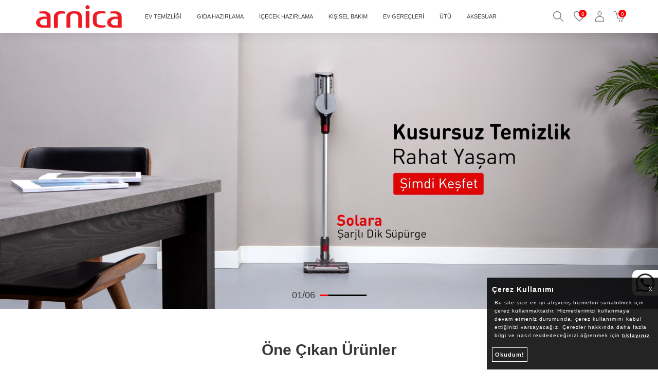

--- FILE ---
content_type: text/html;charset=UTF-8
request_url: https://www.arnica.com.tr/
body_size: 25187
content:
<!DOCTYPE html>
<html lang="tr-TR" >
<head>
<meta charset="utf-8" />
<title>Arnica Küçük Ev Aletleri & Elektrikli Ev Aletleri | Arnica</title>
<meta name="description" content="Küçük ev aletleri hayatınızı kolaylaştıracak kullanışlı çözümleri ile Arnica'da. Elektrikli ev aletlerinde Arnica kalitesi ve uygun fiyat avantajlarını kaçırmayın! " />
<meta name="copyright" content="T-Soft E-Ticaret Sistemleri" />
<script>window['PRODUCT_DATA'] = [];</script>
<meta name="robots" content="index,follow" /><link rel="canonical" href="https://www.arnica.com.tr" /><link rel="alternate" hreflang="x-default" href="https://www.arnica.com.tr" />
<link rel="alternate" hreflang="tr" href="https://www.arnica.com.tr" />

            <meta property="og:image" content="https://arnica.com.tr/Data/EditorFiles/arnica-logo-23x.png"/>
            <meta name="twitter:image" content="https://arnica.com.tr/Data/EditorFiles/arnica-logo-23x.png" />
            <meta property="og:type" content="website" />
            <meta property="og:title" content="Arnica Küçük Ev Aletleri & Elektrikli Ev Aletleri | Arnica" />
            <meta property="og:description" content="Küçük ev aletleri hayatınızı kolaylaştıracak kullanışlı çözümleri ile Arnica'da. Elektrikli ev aletlerinde Arnica kalitesi ve uygun fiyat avantajlarını kaçırmayın! " />
            <meta property="og:url" content="https://www.arnica.com.tr/" />
            <meta property="og:site_name" content="https://www.arnica.com.tr/" />
            <meta name="twitter:card" content="summary" />
            <meta name="twitter:title" content="Arnica Küçük Ev Aletleri & Elektrikli Ev Aletleri | Arnica" />
            <meta name="twitter:description" content="Küçük ev aletleri hayatınızı kolaylaştıracak kullanışlı çözümleri ile Arnica'da. Elektrikli ev aletlerinde Arnica kalitesi ve uygun fiyat avantajlarını kaçırmayın! " />
            <script>
                const E_EXPORT_ACTIVE = 1;
                const CART_DROPDOWN_LIST = false;
                const ENDPOINT_PREFIX = '';
                const ENDPOINT_ALLOWED_KEYS = [];
                const SETTINGS = {"KVKK_REQUIRED":1,"NEGATIVE_STOCK":"0","DYNAMIC_LOADING_SHOW_BUTTON":0,"IS_COMMENT_RATE_ACTIVE":0};
                try {
                    var PAGE_TYPE = 'home';
                    var PAGE_ID = 1;
                    var ON_PAGE_READY = [];
                    var THEME_VERSION = 'v5';
                    var THEME_FOLDER = 'v5-arnica';
                    var MEMBER_INFO = {"ID":0,"CODE":"","FIRST_NAME":"","BIRTH_DATE":"","GENDER":"","LAST_NAME":"","MAIL":"","MAIL_HASH":"","PHONE":"","PHONE_HASH":"","PHONE_HASH_SHA":"","GROUP":0,"TRANSACTION_COUNT":0,"REPRESENTATIVE":"","KVKK":-1,"COUNTRY":"TR","E_COUNTRY":"TR"};
                    var IS_VENDOR = 0;
                    var MOBILE_ACTIVE = false;
                    var CART_COUNT = '0';
                    var CART_TOTAL = '0,00';
                    var SESS_ID = '4361c242b25e231204fae65cf42a7c2f';
                    var LANGUAGE = 'tr';
                    var CURRENCY = 'TL';
                    var SEP_DEC = ',';
                    var SEP_THO = '.';
                    var DECIMAL_LENGTH = 2;  
                    var SERVICE_INFO = null;
                    var CART_CSRF_TOKEN = '8395cdf7b41228e0e1c0a14bcb25caf92a3759203d22063b602f42c607c1d3a9';
                    var CSRF_TOKEN = 'JD3uN59kidZSyT+J8PX/LL4qUHIoD4h4mGNmxyEatJA=';
                    
                }
                catch(err) { }
            </script>
            <!--cache--><link rel="preload" as="font" href="/theme/v5/css/fonts/tsoft-icon.woff2?v=1" type="font/woff2" crossorigin>
<link rel="preconnect" href="https://fonts.gstatic.com" crossorigin>
<link rel="preload" as="style" href="https://fonts.googleapis.com/css?family=Roboto:100,800,500italic,900,200,600italic,300,100italic,regular,200italic,700italic,800italic,300italic,500,600,700,italic,900italic&display=swap">
<link rel="stylesheet" href="https://fonts.googleapis.com/css?family=Roboto:100,800,500italic,900,200,600italic,300,100italic,regular,200italic,700italic,800italic,300italic,500,600,700,italic,900italic&display=swap" media="print" onload="this.media='all'">
<noscript>
<link rel="stylesheet" href="https://fonts.googleapis.com/css?family=Roboto:100,800,500italic,900,200,600italic,300,100italic,regular,200italic,700italic,800italic,300italic,500,600,700,italic,900italic&display=swap">
</noscript>
<link type="text/css" rel="stylesheet" href="/theme/v5/css/tsoft-icon.css?v=1769172797">
<link type="text/css" rel="stylesheet" href="/theme/v5/css/nouislider.min.css?v=1769172797">
<link type="text/css" rel="stylesheet" href="/theme/v5/css/lightgallery.min.css?v=1769172797">
<link type="text/css" rel="stylesheet" href="/theme/v5/css/swiper.min.css?v=1769172797">
<link type="text/css" rel="stylesheet" href="/theme/v5/css/flatpickr.min.css?v=1769172797">
<link type="text/css" rel="stylesheet" href="/theme/v5/css/skeleton.css?v=1769172797">
<link type="text/css" rel="stylesheet" href="/srv/compressed/load/v5/css/tr/1/0.css?v=1769172797&isTablet=0&isMobile=0&userType=Ziyaretci">
<link rel="shortcut icon" href="//www.arnica.com.tr/Data/EditorFiles/arnicafavi.png">
<meta name="viewport" content="width=device-width, initial-scale=1">
<script>
if (navigator.userAgent.indexOf('iPhone') > -1 || PAGE_ID == 91) {
document.querySelector("[name=viewport]").setAttribute('content', 'width=device-width, initial-scale=1, maximum-scale=1');
}
</script>
<script src="/theme/v5/js/callbacks.js?v=1769172797"></script>
<script src="/js/tsoftapps/v5/header.js?v=1769172797"></script>
<meta name="google-site-verification" content="y73D67ypEtwK5jL5TXykpqqn5H-yY5nL5H9yzqS8IK0" />
<script src="//sl.setrowid.com/index.js.php?mkodu=1929"></script><meta name="google-site-verification" content="Wo2GeJemxKJ_V5k2YsY7GVJbNrysgTYWAR4ZgGKL1-I" /><link rel="preconnect" href="https://fonts.googleapis.com">
<link rel="preconnect" href="https://fonts.gstatic.com" crossorigin>
<link href="https://fonts.googleapis.com/css2?family=Poppins:ital,wght@0,100;0,200;0,300;0,400;0,500;0,600;0,700;0,800;0,900;1,100;1,200;1,300;1,400;1,500;1,600;1,700;1,800;1,900&display=swap" rel="stylesheet"><meta name="theme-color" content="#f01c24">
<meta name="apple-mobile-web-app-status-bar-style" content="#f01c24">
<meta name="msapplication-navbutton-color" content="#f01c24"><script src="https://www.googletagmanager.com/gtag/js?id=UA-38413820-1"></script>
</head>
<body><script src="https://push.setrowid.com/v3/push_loader?key=xhbC6" type="text/javascript"></script>
<input type="hidden" id="cookie-law" value="0">
<div class="w-100 d-flex flex-wrap ">
<div class=" col-12 col-sm-12 col-md-12 col-lg-12 col-xl-12 col-xxl-12 column-452  "><div class="row">
<div id="relation|524" data-id="524" class="relArea col-12 v5-arnica  folder-header tpl-support_default "><div class="row"><!--cache-->
<header class="container-fluid position-relative">
<div class="row">
<div id="header-middle" class="w-100">
<div id="header-sticky" class="w-100" data-toggle="sticky" data-parent="#header-middle" data-class="header-sticky" data-scroll="0" data-direction="true" >
<div id="header-main" class="w-100 bg-white position-relative">
<div class="container">
<div class="row align-items-center justify-content-between">
<div class="col-auto d-lg-none">
<a href="#mobile-menu-524" data-toggle="drawer" class="header-mobile-menu-btn d-flex">
<i class="ti-cst-menu text-primary"></i>
</a>
</div>
<div class="col col-lg-auto d-flex">
<a href="https://www.arnica.com.tr/" id="logo">
<img src="https://arnica.com.tr/Data/EditorFiles/arnica-logo-23x.png" alt="Site Logo" />
</a>
</div>
<nav id="main-menu" class="col-auto mr-auto d-none d-lg-block bg-white">
<ul class="d-flex h-100 menu menu-524">
<li>
<a id="menu-28524" style="font-size:11px" href="https://www.arnica.com.tr/ev-temizligi" target="" class="d-flex align-items-center w-100 h-100 px-1 text-center gap-5px " title="EV TEMİZLİĞİ">
EV TEMİZLİĞİ
</a>
<div class="w-100 sub-menu fade-in">
<div class="container py-2 px-3">
<div class="row">
<div class="col-12">
<div class="row">
<div class="col-2">
<a id="menu-119524" href="https://www.arnica.com.tr/elektrik-supurgesi" target="" class="fw-semibold menu-title d-inline-flex align-items-center " title="Elektrikli Süpürge">
Elektrikli Süpürge
</a>
<ul class="clearfix mb-1">
<li class="w-100">
<a id="menu-68524" href="https://www.arnica.com.tr/toz-torbasiz-elektrik-supurgesi" target="" class="d-inline-flex align-items-center " title="Torbasız Süpürge">
Torbasız Süpürge
</a>
</li>
<li class="w-100">
<a id="menu-17524" href="https://www.arnica.com.tr/toz-torbali-supurgeler" target="" class="d-inline-flex align-items-center " title="Torbalı Süpürge">
Torbalı Süpürge
</a>
</li>
<li class="w-100">
<a id="menu-19524" href="https://www.arnica.com.tr/dikey-supurge" target="" class="d-inline-flex align-items-center " title="Dikey Süpürge">
Dikey Süpürge
</a>
</li>
<li class="w-100">
<a id="menu-61524" href="https://www.arnica.com.tr/islak-kuru-supurgeler" target="" class="d-inline-flex align-items-center " title="Islak Kuru Süpürge">
Islak Kuru Süpürge
</a>
</li>
<li class="w-100">
<a id="menu-16524" href="https://www.arnica.com.tr/su-filtreli-supurgeler" target="" class="d-inline-flex align-items-center " title="Su Filtreli Süpürge">
Su Filtreli Süpürge
</a>
</li>
<li class="w-100">
<a id="menu-18524" href="https://www.arnica.com.tr/hali-koltuk-yikama-makinesi" target="" class="d-inline-flex align-items-center " title="Halı & Koltuk Yıkama Makinası">
Halı & Koltuk Yıkama Makinası
</a>
</li>
</ul>
</div>
<div class="col-2">
<a id="menu-120524" href="https://www.arnica.com.tr/kablosuz-supurge" target="" class="fw-semibold menu-title d-inline-flex align-items-center " title="Kablosuz Süpürge">
Kablosuz Süpürge
</a>
<ul class="clearfix mb-1">
<li class="w-100">
<a id="menu-74524" href="https://www.arnica.com.tr/kablosuz-dikey-supurge" target="" class="d-inline-flex align-items-center " title="Kablosuz Dikey Süpürge">
Kablosuz Dikey Süpürge
</a>
</li>
<li class="w-100">
<a id="menu-85524" href="https://www.arnica.com.tr/kablosuz-el-supurge" target="" class="d-inline-flex align-items-center " title="Kablosuz El Süpürge">
Kablosuz El Süpürge
</a>
</li>
<li class="w-100">
<a id="menu-81524" href="https://www.arnica.com.tr/robot-supurge" target="" class="d-inline-flex align-items-center " title="Robot Süpürge">
Robot Süpürge
</a>
</li>
</ul>
</div>
</div>
</div>
</div>
</div>
</div>
<div class="menu-overlay position-fixed inset"></div>
</li>
<li>
<a id="menu-27524" style="font-size:11px" href="https://www.arnica.com.tr/gida-hazirlama" target="" class="d-flex align-items-center w-100 h-100 px-1 text-center gap-5px " title="GIDA HAZIRLAMA">
GIDA HAZIRLAMA
</a>
<div class="w-100 sub-menu fade-in">
<div class="container py-2 px-3">
<div class="row">
<div class="col-12">
<div class="row">
<div class="col-2">
<a id="menu-121524" href="https://www.arnica.com.tr/kablosuz-gida-hazirlama" target="" class="fw-semibold menu-title d-inline-flex align-items-center " title="Kablosuz">
Kablosuz
</a>
<ul class="clearfix mb-1">
<li class="w-100">
<a id="menu-122524" href="https://www.arnica.com.tr/smart-serisi" target="" class="d-inline-flex align-items-center " title="Smart Serisi">
Smart Serisi
</a>
</li>
</ul>
</div>
<div class="col-2">
<a id="menu-106524" href="https://www.arnica.com.tr/blender" target="" class="fw-semibold menu-title d-inline-flex align-items-center " title="Blender">
Blender
</a>
<ul class="clearfix mb-1">
<li class="w-100">
<a id="menu-123524" href="https://www.arnica.com.tr/rendeli-el-blender-seti" target="" class="d-inline-flex align-items-center " title="Rendeli El Blender Seti">
Rendeli El Blender Seti
</a>
</li>
<li class="w-100">
<a id="menu-22524" href="https://www.arnica.com.tr/blender-seti" target="" class="d-inline-flex align-items-center " title="El Blender Seti">
El Blender Seti
</a>
</li>
<li class="w-100">
<a id="menu-130524" href="https://www.arnica.com.tr/el-blender" target="" class="d-inline-flex align-items-center " title="El Blender">
El Blender
</a>
</li>
<li class="w-100">
<a id="menu-105524" href="https://www.arnica.com.tr/kisisel-blender" target="" class="d-inline-flex align-items-center " title="Kişisel Blender">
Kişisel Blender
</a>
</li>
<li class="w-100">
<a id="menu-124524" href="https://www.arnica.com.tr/tezgah-ustu-blender" target="" class="d-inline-flex align-items-center " title="Tezgah Üstü Blender">
Tezgah Üstü Blender
</a>
</li>
</ul>
</div>
<div class="col-2">
<a id="menu-125524" href="https://www.arnica.com.tr/gida-hazirlamak" target="" class="fw-semibold menu-title d-inline-flex align-items-center " title="Gıda Hazırlama">
Gıda Hazırlama
</a>
<ul class="clearfix mb-1">
<li class="w-100">
<a id="menu-21524" href="https://www.arnica.com.tr/mutfak-robotu" target="" class="d-inline-flex align-items-center " title="Mutfak Robotu">
Mutfak Robotu
</a>
</li>
<li class="w-100">
<a id="menu-23524" href="https://www.arnica.com.tr/dograyicilar" target="" class="d-inline-flex align-items-center " title="Doğrayıcılar">
Doğrayıcılar
</a>
</li>
<li class="w-100">
<a id="menu-26524" href="https://www.arnica.com.tr/et-kiyma-makinesi" target="" class="d-inline-flex align-items-center " title="Et Kıyma Makinası">
Et Kıyma Makinası
</a>
</li>
<li class="w-100">
<a id="menu-126524" href="https://www.arnica.com.tr/hamur-yogurma-makinesi" target="" class="d-inline-flex align-items-center " title="Hamur Yoğurma Makinası">
Hamur Yoğurma Makinası
</a>
</li>
<li class="w-100">
<a id="menu-24524" href="https://www.arnica.com.tr/mikser" target="" class="d-inline-flex align-items-center " title="Mikser">
Mikser
</a>
</li>
<li class="w-100">
<a id="menu-25524" href="https://www.arnica.com.tr/mutfak-tartilari" target="" class="d-inline-flex align-items-center " title="Mutfak Tartısı">
Mutfak Tartısı
</a>
</li>
</ul>
</div>
<div class="col-2">
<a id="menu-127524" href="https://www.arnica.com.tr/pisirme-ve-kizartma" target="" class="fw-semibold menu-title d-inline-flex align-items-center " title="Pişirme Ve Kızartma">
Pişirme Ve Kızartma
</a>
<ul class="clearfix mb-1">
<li class="w-100">
<a id="menu-28524" href="https://www.arnica.com.tr/tost-makineleri" target="" class="d-inline-flex align-items-center " title="Tost Makinası">
Tost Makinası
</a>
</li>
<li class="w-100">
<a id="menu-29524" href="https://www.arnica.com.tr/waffle-makineleri" target="" class="d-inline-flex align-items-center " title="Tost & Waffle Makinası">
Tost & Waffle Makinası
</a>
</li>
<li class="w-100">
<a id="menu-31524" href="https://www.arnica.com.tr/ekmek-kizartma-makineleri" target="" class="d-inline-flex align-items-center " title="Ekmek Kızartma">
Ekmek Kızartma
</a>
</li>
<li class="w-100">
<a id="menu-84524" href="https://www.arnica.com.tr/cok-amacli-pisiriciler" target="" class="d-inline-flex align-items-center " title="Pişirici">
Pişirici
</a>
</li>
<li class="w-100">
<a id="menu-34524" href="https://www.arnica.com.tr/airfryer" target="" class="d-inline-flex align-items-center " title="Fritöz">
Fritöz
</a>
</li>
<li class="w-100">
<a id="menu-32524" href="https://www.arnica.com.tr/elektrikli-ocaklar" target="" class="d-inline-flex align-items-center " title="Elektrikli Ocak">
Elektrikli Ocak
</a>
</li>
</ul>
</div>
</div>
</div>
</div>
</div>
</div>
<div class="menu-overlay position-fixed inset"></div>
</li>
<li>
<a id="menu-60524" style="font-size:11px" href="https://www.arnica.com.tr/icecek-hazirlama" target="" class="d-flex align-items-center w-100 h-100 px-1 text-center gap-5px " title="İÇECEK HAZIRLAMA">
İÇECEK HAZIRLAMA
</a>
<div class="w-100 sub-menu fade-in">
<div class="container py-2 px-3">
<div class="row">
<div class="col-12">
<div class="row">
<div class="col-2">
<a id="menu-128524" href="https://www.arnica.com.tr/sicak-icecek" target="" class="fw-semibold menu-title d-inline-flex align-items-center " title="Sıcak İçecek">
Sıcak İçecek
</a>
<ul class="clearfix mb-1">
<li class="w-100">
<a id="menu-41524" href="https://www.arnica.com.tr/cay-makineleri" target="" class="d-inline-flex align-items-center " title="Çay Makinası">
Çay Makinası
</a>
</li>
<li class="w-100">
<a id="menu-111524" href="https://www.arnica.com.tr/turk-kahvesi-makinesi" target="" class="d-inline-flex align-items-center " title="Türk Kahvesi Makinası">
Türk Kahvesi Makinası
</a>
</li>
<li class="w-100">
<a id="menu-112524" href="https://www.arnica.com.tr/filtre-kahve-makinesi" target="" class="d-inline-flex align-items-center " title="Filtre Kahve Makinası">
Filtre Kahve Makinası
</a>
</li>
<li class="w-100">
<a id="menu-42524" href="https://www.arnica.com.tr/su-isiticilar" target="" class="d-inline-flex align-items-center " title="Su Isıtıcısı">
Su Isıtıcısı
</a>
</li>
</ul>
</div>
<div class="col-2">
<a id="menu-129524" href="https://www.arnica.com.tr/soguk-icecek" target="" class="fw-semibold menu-title d-inline-flex align-items-center " title="Soğuk İçecek">
Soğuk İçecek
</a>
<ul class="clearfix mb-1">
<li class="w-100">
<a id="menu-113524" href="https://www.arnica.com.tr/narenciye-sikacagi" target="" class="d-inline-flex align-items-center " title="Narenciye Sıkacağı">
Narenciye Sıkacağı
</a>
</li>
<li class="w-100">
<a id="menu-39524" href="https://www.arnica.com.tr/kati-meyve-sikacaklari" target="" class="d-inline-flex align-items-center " title="Katı Meyve Sıkacağı">
Katı Meyve Sıkacağı
</a>
</li>
<li class="w-100">
<a id="menu-115524" href="https://www.arnica.com.tr/icecek-blender" target="" class="d-inline-flex align-items-center " title="İçecek Blender">
İçecek Blender
</a>
</li>
</ul>
</div>
</div>
</div>
</div>
</div>
</div>
<div class="menu-overlay position-fixed inset"></div>
</li>
<li>
<a id="menu-30524" style="font-size:11px" href="https://www.arnica.com.tr/kisisel-bakim" target="" class="d-flex align-items-center w-100 h-100 px-1 text-center gap-5px " title="KİŞİSEL BAKIM">
KİŞİSEL BAKIM
</a>
<div class="w-100 sub-menu fade-in">
<div class="container py-2 px-3">
<div class="row">
<div class="col-12">
<div class="row">
<div class="col-2">
<a id="menu-62524" href="https://www.arnica.com.tr/kisisel-bakim" target="" class="fw-semibold menu-title d-inline-flex align-items-center " title="KİŞİSEL BAKIM">
KİŞİSEL BAKIM
</a>
<ul class="clearfix mb-1">
<li class="w-100">
<a id="menu-48524" href="https://www.arnica.com.tr/sac-kurutma-makineleri" target="" class="d-inline-flex align-items-center " title="Saç Kurutma Makinası">
Saç Kurutma Makinası
</a>
</li>
<li class="w-100">
<a id="menu-45524" href="https://www.arnica.com.tr/sac-duzlestiriciler" target="" class="d-inline-flex align-items-center " title="Saç Düzleştirici">
Saç Düzleştirici
</a>
</li>
<li class="w-100">
<a id="menu-116524" href="https://www.arnica.com.tr/buharli-sac-duzlestiriciler" target="" class="d-inline-flex align-items-center " title="Buharlı Saç Düzleştirici">
Buharlı Saç Düzleştirici
</a>
</li>
<li class="w-100">
<a id="menu-49524" href="https://www.arnica.com.tr/erkek-bakim-seti" target="" class="d-inline-flex align-items-center " title="Erkek Bakım Seti">
Erkek Bakım Seti
</a>
</li>
</ul>
</div>
</div>
</div>
</div>
</div>
</div>
<div class="menu-overlay position-fixed inset"></div>
</li>
<li>
<a id="menu-61524" style="font-size:11px" href="https://www.arnica.com.tr/ev-gerecleri" target="" class="d-flex align-items-center w-100 h-100 px-1 text-center gap-5px " title="EV GEREÇLERİ">
EV GEREÇLERİ
</a>
<div class="w-100 sub-menu fade-in">
<div class="container py-2 px-3">
<div class="row">
<div class="col-12">
<div class="row">
<div class="col-2">
<a id="menu-63524" href="https://www.arnica.com.tr/ev-gerecleri" target="" class="fw-semibold menu-title d-inline-flex align-items-center " title="EV GEREÇLERİ">
EV GEREÇLERİ
</a>
<ul class="clearfix mb-1">
<li class="w-100">
<a id="menu-54524" href="https://www.arnica.com.tr/baskul" target="" class="d-inline-flex align-items-center " title="Baskül">
Baskül
</a>
</li>
</ul>
</div>
</div>
</div>
</div>
</div>
</div>
<div class="menu-overlay position-fixed inset"></div>
</li>
<li>
<a id="menu-29524" style="font-size:11px" href="https://www.arnica.com.tr/utu" target="" class="d-flex align-items-center w-100 h-100 px-1 text-center gap-5px " title="ÜTÜ">
ÜTÜ
</a>
<div class="w-100 sub-menu fade-in">
<div class="container py-2 px-3">
<div class="row">
<div class="col-12">
<div class="row">
<div class="col-2">
<a id="menu-64524" href="https://www.arnica.com.tr/utu" target="" class="fw-semibold menu-title d-inline-flex align-items-center " title="ÜTÜ">
ÜTÜ
</a>
<ul class="clearfix mb-1">
<li class="w-100">
<a id="menu-73524" href="https://www.arnica.com.tr/buharli-utu" target="" class="d-inline-flex align-items-center " title="Buharlı Ütü">
Buharlı Ütü
</a>
</li>
</ul>
</div>
</div>
</div>
</div>
</div>
</div>
<div class="menu-overlay position-fixed inset"></div>
</li>
<li>
<a id="menu-58524" style="font-size:11px" href="https://www.arnica.com.tr/aksesuar" target="" class="d-flex align-items-center w-100 h-100 px-1 text-center gap-5px " title="AKSESUAR">
AKSESUAR
</a>
</li>
</ul>
</nav>
<div id="hm-links" class="col-auto ml-auto ml-lg-0 d-flex align-items-center">
<div class="row justify-content-flex-end align-items-center">
<!-- <div class="col-auto arnica-authorized-service px-10px">
<a href="/yetkili-servislerimiz.xhtml">
Arnica Yetkili Servisler
<i class="ti-cst-phone"></i>
</a>
</div> -->
<div class="col-auto px-10px">
<span id="toggle-search-bar" class="cursor-pointer hm-link d-none d-lg-flex">
<i class="ti-cst-search"></i>
</span>
</div>
<div class="col-auto px-10px">
<a href="#header-member-panel-524" data-toggle="drawer" class="text-body hm-link" id="header-favourite-btn">
<i class="ti-cst-heart"><span class="tsoft-favourite-count customer-favorites-count badge">0</span></i>
</a>
</div>
<div class="col-auto px-10px">
<a href="#header-member-panel-524" data-toggle="drawer" class="text-body hm-link" id="header-account" aria-label="Giriş Yap">
<i class="ti-cst-user"></i>
</a>
</div>
<div class="col-auto px-10px position-relative">
<a href="#header-cart-panel-524" data-toggle="drawer" class="text-body hm-link" id="header-cart-btn">
<i class="ti-cst-basket text-primary"><span class="badge cart-soft-count">0</span></i>
</a>
</div>
</div>
</div>
</div>
</div>
<div id="header-search" class="search-bar desktop">
<div class="d-block col-12 col-lg-10 col-xl-6 mx-auto">
<form action="/arama" method="get" autocomplete="off" id="search" class="w-100 position-relative my-2">
<div class="d-flex search-inner border-round">
<span class="d-flex justify-content-center align-items-center"><i class="ti-cst-search"></i></span>
<input id="live-search" type="search" name="q" placeholder="Aradığınız ürün, kategori veya markayı yazınız." class="form-control form-control-md" data-search="live-search" v-model="searchVal" data-licence="1">
<button type="submit" class="btn" id="live-search-btn">Arama Yap</button>
</div>
<div class="p-1 pb-0 bg-white search-form-list" id="dynamic-search-524" v-if="searchVal.length > 0 && data != ''" v-cloak>
<div class="row dynamic-search mt-2">
<div class="col-12 col-sm-3 dynamic-search-item dynamic-categories-list mb-1" v-if="data.categories.length > 0">
<div class="block-title">Kategoriler</div>
<ul>
<li v-for="(C, index) in data.categories">
<a :href="'/' + C.url" v-if="index < 14">
<span class="search-image" v-if="C.image"><img :src="C.image" :alt="C.title"></span>
<span v-html="C.title"></span>
</a>
</li>
<li>
<a href="/kategori-konu-listesi" class="text-primary text-underline fw-medium">
Tüm Kategoriler
</a>
</li>
</ul>
</div>
<div class="col-12 col-sm dynamic-search-item mb-1" v-if="data.products.length > 0">
<div class="block-title">Ürünler</div>
<ul>
<li v-for="P in data.products" class="product-dynamic-search">
<a :href="'/' + P.url">
<span class="search-image" v-if="P.image"><img :src="P.image" :alt="P.title"></span>
<span class="search-product">
<span class="product-title"> <span v-html="P.title"></span></span>
<span class="product-price text-body fw-semibold"> {{ P.price_sell_with_vat }} TL</span>
</span>
</a>
</li>
</ul>
</div>
<div class="col-12 col-sm dynamic-search-item mb-1" v-if="data.brands.length > 0">
<div class="block-title">Markalar</div>
<ul>
<li v-for="B in data.brands">
<a :href="'/' + B.url">
<span class="search-image" v-if="B.image"><img :src="B.image" :alt="B.title"></span>
<span v-html="B.title"></span>
</a>
</li>
</ul>
</div>
<div class="col-12 col-sm dynamic-search-item" v-if="data.combines.length > 0">
<div class="block-title">Kombinler</div>
<ul>
<li v-for="C in data.combines">
<a :href="'/' + C.url">
<span class="search-image" v-if="C.image"><img :src="C.image" :alt="C.title"></span>
<span v-html="C.title"></span>
</a>
</li>
</ul>
</div>
<div class="dynamic-search-item px-1 mb-1" v-if="data.products.length < 1 && data.categories.length < 1 && data.brands.length < 1 && data.combines.length < 1">
Sonuç bulunamadı.
</div>
</div>
</div>
</form>
</div>
<div class="search-bar-backdrop"></div>
</div>
</div>
</div>
</div>
</div>
</header>
<div data-rel="mobile-menu-524" class="drawer-overlay"></div>
<div id="mobile-menu-524" class="drawer-wrapper" data-display="overlay" data-position="left">
<div class="drawer-header">
<div class="drawer-title">
<span>Menü</span>
</div>
<div class="drawer-close" id="mobile-menu-close">
<i class="ti-cst-close"></i>
</div>
</div>
<div class="w-100 mobile-search-wrapper search-bar px-1">
<form action="/arama" method="get" autocomplete="off" id="search-mobile" class="w-100 position-relative border-bottom">
<div class="d-flex search-inner border-round">
<span class="d-flex justify-content-center align-items-center"><i class="ti-cst-search"></i></span>
<input id="live-search-mobile" type="search" name="q" placeholder="Aradığınız ürün, kategori veya markayı yazınız." class="form-control form-control-md" data-search="live-search-mobile" v-model="searchVal" data-licence="1">
<button type="submit" class="btn" id="live-search-btn">Arama Yap</button>
</div>
<div class="p-1 pb-0 bg-white search-form-list" id="dynamic-search-524" v-if="searchVal.length > 0 && data != ''" v-cloak>
<div class="row dynamic-search mt-2">
<div class="col-12 col-sm-3 dynamic-search-item dynamic-categories-list mb-1" v-if="data.categories.length > 0">
<div class="block-title">Kategoriler</div>
<ul>
<li v-for="(C, index) in data.categories">
<a :href="'/' + C.url" v-if="index < 14">
<span class="search-image" v-if="C.image"><img :src="C.image" :alt="C.title"></span>
<span v-html="C.title"></span>
</a>
</li>
<li>
<a href="/kategori-konu-listesi" class="text-primary text-underline fw-medium">
Tüm Kategoriler
</a>
</li>
</ul>
</div>
<div class="col-12 col-sm dynamic-search-item mb-1" v-if="data.products.length > 0">
<div class="block-title">Ürünler</div>
<ul>
<li v-for="P in data.products" class="product-dynamic-search">
<a :href="'/' + P.url">
<span class="search-image" v-if="P.image"><img :src="P.image" :alt="P.title"></span>
<span class="search-product">
<span class="product-title"> <span v-html="P.title"></span></span>
<span class="product-price text-body fw-semibold"> {{ P.price_sell_with_vat }} TL</span>
</span>
</a>
</li>
</ul>
</div>
<div class="col-12 col-sm dynamic-search-item mb-1" v-if="data.brands.length > 0">
<div class="block-title">Markalar</div>
<ul>
<li v-for="B in data.brands">
<a :href="'/' + B.url">
<span class="search-image" v-if="B.image"><img :src="B.image" :alt="B.title"></span>
<span v-html="B.title"></span>
</a>
</li>
</ul>
</div>
<div class="col-12 col-sm dynamic-search-item" v-if="data.combines.length > 0">
<div class="block-title">Kombinler</div>
<ul>
<li v-for="C in data.combines">
<a :href="'/' + C.url">
<span class="search-image" v-if="C.image"><img :src="C.image" :alt="C.title"></span>
<span v-html="C.title"></span>
</a>
</li>
</ul>
</div>
<div class="dynamic-search-item px-1 mb-1" v-if="data.products.length < 1 && data.categories.length < 1 && data.brands.length < 1 && data.combines.length < 1">
Sonuç bulunamadı.
</div>
</div>
</div>
</form>
</div>
<nav class="w-100 px-1 mb-4 mb-md-2 drawer-menu">
<ul class="w-100 clearfix">
<li class="w-100 border-bottom">
<a href="#drawer-menu-28" id="mobile-menu-28" data-toggle="drawer" class="d-flex align-items-center fw-medium menu-item ">
EV TEMİZLİĞİ
<span class="ml-auto">
<i class="ti-arrow-right"></i>
</span>
</a>
<div id="drawer-menu-28" data-display="overlay" data-position="left" class="drawer-wrapper">
<div class="w-100 mb-2">
<div class="d-flex align-items-center fw-bold py-2 position-relative mobile-menu-title sub-drawer-close drawer-header" data-rel="drawer-menu-28">
<i class="ti-cst-arrow-left mr-2"></i>
<div class="drawer-title">EV TEMİZLİĞİ</div>
</div>
<ul class="clearfix w-100 px-1">
<li class="w-100">
<a href="#drawer-menu-119" id="mobile-menu-119" data-toggle="drawer" class="d-flex align-items-center sub-menu-item border-bottom ">
Elektrikli Süpürge
<span class="ml-auto">
<i class="ti-arrow-right"></i>
</span>
</a>
<div id="drawer-menu-119" data-display="overlay" data-position="left" class="drawer-wrapper">
<div class="w-100 mb-2">
<div class="d-flex align-items-center fw-bold py-2 position-relative mobile-menu-title sub-drawer-close drawer-header" data-rel="drawer-menu-119">
<i class="ti-cst-arrow-left mr-2"></i>
<div class="drawer-title">Elektrikli Süpürge</div>
</div>
<ul class="clearfix w-100 px-1">
<li class="w-100">
<a id="mobile-menu-68" href="https://www.arnica.com.tr/toz-torbasiz-elektrik-supurgesi" target="" class="d-flex align-items-center sub-menu-item border-bottom "
title="Torbasız Süpürge">
Torbasız Süpürge
</a>
</li>
<li class="w-100">
<a id="mobile-menu-17" href="https://www.arnica.com.tr/toz-torbali-supurgeler" target="" class="d-flex align-items-center sub-menu-item border-bottom "
title="Torbalı Süpürge">
Torbalı Süpürge
</a>
</li>
<li class="w-100">
<a id="mobile-menu-19" href="https://www.arnica.com.tr/dikey-supurge" target="" class="d-flex align-items-center sub-menu-item border-bottom "
title="Dikey Süpürge">
Dikey Süpürge
</a>
</li>
<li class="w-100">
<a id="mobile-menu-61" href="https://www.arnica.com.tr/islak-kuru-supurgeler" target="" class="d-flex align-items-center sub-menu-item border-bottom "
title="Islak Kuru Süpürge">
Islak Kuru Süpürge
</a>
</li>
<li class="w-100">
<a id="mobile-menu-16" href="https://www.arnica.com.tr/su-filtreli-supurgeler" target="" class="d-flex align-items-center sub-menu-item border-bottom "
title="Su Filtreli Süpürge">
Su Filtreli Süpürge
</a>
</li>
<li class="w-100">
<a id="mobile-menu-18" href="https://www.arnica.com.tr/hali-koltuk-yikama-makinesi" target="" class="d-flex align-items-center sub-menu-item border-bottom "
title="Halı & Koltuk Yıkama Makinası">
Halı & Koltuk Yıkama Makinası
</a>
</li>
<li class="w-100">
<a id="mobile-menu-119" href="https://www.arnica.com.tr/elektrik-supurgesi" class="d-flex align-items-center sub-menu-item text-primary" title="Tümünü Gör">
Tümünü Gör
</a>
</li>
</ul>
</div>
</div>
</li>
<li class="w-100">
<a href="#drawer-menu-120" id="mobile-menu-120" data-toggle="drawer" class="d-flex align-items-center sub-menu-item border-bottom ">
Kablosuz Süpürge
<span class="ml-auto">
<i class="ti-arrow-right"></i>
</span>
</a>
<div id="drawer-menu-120" data-display="overlay" data-position="left" class="drawer-wrapper">
<div class="w-100 mb-2">
<div class="d-flex align-items-center fw-bold py-2 position-relative mobile-menu-title sub-drawer-close drawer-header" data-rel="drawer-menu-120">
<i class="ti-cst-arrow-left mr-2"></i>
<div class="drawer-title">Kablosuz Süpürge</div>
</div>
<ul class="clearfix w-100 px-1">
<li class="w-100">
<a id="mobile-menu-74" href="https://www.arnica.com.tr/kablosuz-dikey-supurge" target="" class="d-flex align-items-center sub-menu-item border-bottom "
title="Kablosuz Dikey Süpürge">
Kablosuz Dikey Süpürge
</a>
</li>
<li class="w-100">
<a id="mobile-menu-85" href="https://www.arnica.com.tr/kablosuz-el-supurge" target="" class="d-flex align-items-center sub-menu-item border-bottom "
title="Kablosuz El Süpürge">
Kablosuz El Süpürge
</a>
</li>
<li class="w-100">
<a id="mobile-menu-81" href="https://www.arnica.com.tr/robot-supurge" target="" class="d-flex align-items-center sub-menu-item border-bottom "
title="Robot Süpürge">
Robot Süpürge
</a>
</li>
<li class="w-100">
<a id="mobile-menu-120" href="https://www.arnica.com.tr/kablosuz-supurge" class="d-flex align-items-center sub-menu-item text-primary" title="Tümünü Gör">
Tümünü Gör
</a>
</li>
</ul>
</div>
</div>
</li>
<li class="w-100">
<a id="mobile-menu-28" href="https://www.arnica.com.tr/ev-temizligi" class="d-flex align-items-center sub-menu-item text-primary" title="Tümünü Gör">
Tümünü Gör
</a>
</li>
</ul>
</div>
</div>
</li>
<li class="w-100 border-bottom">
<a href="#drawer-menu-27" id="mobile-menu-27" data-toggle="drawer" class="d-flex align-items-center fw-medium menu-item ">
GIDA HAZIRLAMA
<span class="ml-auto">
<i class="ti-arrow-right"></i>
</span>
</a>
<div id="drawer-menu-27" data-display="overlay" data-position="left" class="drawer-wrapper">
<div class="w-100 mb-2">
<div class="d-flex align-items-center fw-bold py-2 position-relative mobile-menu-title sub-drawer-close drawer-header" data-rel="drawer-menu-27">
<i class="ti-cst-arrow-left mr-2"></i>
<div class="drawer-title">GIDA HAZIRLAMA</div>
</div>
<ul class="clearfix w-100 px-1">
<li class="w-100">
<a href="#drawer-menu-121" id="mobile-menu-121" data-toggle="drawer" class="d-flex align-items-center sub-menu-item border-bottom ">
Kablosuz
<span class="ml-auto">
<i class="ti-arrow-right"></i>
</span>
</a>
<div id="drawer-menu-121" data-display="overlay" data-position="left" class="drawer-wrapper">
<div class="w-100 mb-2">
<div class="d-flex align-items-center fw-bold py-2 position-relative mobile-menu-title sub-drawer-close drawer-header" data-rel="drawer-menu-121">
<i class="ti-cst-arrow-left mr-2"></i>
<div class="drawer-title">Kablosuz</div>
</div>
<ul class="clearfix w-100 px-1">
<li class="w-100">
<a id="mobile-menu-122" href="https://www.arnica.com.tr/smart-serisi" target="" class="d-flex align-items-center sub-menu-item border-bottom "
title="Smart Serisi">
Smart Serisi
</a>
</li>
<li class="w-100">
<a id="mobile-menu-121" href="https://www.arnica.com.tr/kablosuz-gida-hazirlama" class="d-flex align-items-center sub-menu-item text-primary" title="Tümünü Gör">
Tümünü Gör
</a>
</li>
</ul>
</div>
</div>
</li>
<li class="w-100">
<a href="#drawer-menu-106" id="mobile-menu-106" data-toggle="drawer" class="d-flex align-items-center sub-menu-item border-bottom ">
Blender
<span class="ml-auto">
<i class="ti-arrow-right"></i>
</span>
</a>
<div id="drawer-menu-106" data-display="overlay" data-position="left" class="drawer-wrapper">
<div class="w-100 mb-2">
<div class="d-flex align-items-center fw-bold py-2 position-relative mobile-menu-title sub-drawer-close drawer-header" data-rel="drawer-menu-106">
<i class="ti-cst-arrow-left mr-2"></i>
<div class="drawer-title">Blender</div>
</div>
<ul class="clearfix w-100 px-1">
<li class="w-100">
<a id="mobile-menu-123" href="https://www.arnica.com.tr/rendeli-el-blender-seti" target="" class="d-flex align-items-center sub-menu-item border-bottom "
title="Rendeli El Blender Seti">
Rendeli El Blender Seti
</a>
</li>
<li class="w-100">
<a id="mobile-menu-22" href="https://www.arnica.com.tr/blender-seti" target="" class="d-flex align-items-center sub-menu-item border-bottom "
title="El Blender Seti">
El Blender Seti
</a>
</li>
<li class="w-100">
<a id="mobile-menu-130" href="https://www.arnica.com.tr/el-blender" target="" class="d-flex align-items-center sub-menu-item border-bottom "
title="El Blender">
El Blender
</a>
</li>
<li class="w-100">
<a id="mobile-menu-105" href="https://www.arnica.com.tr/kisisel-blender" target="" class="d-flex align-items-center sub-menu-item border-bottom "
title="Kişisel Blender">
Kişisel Blender
</a>
</li>
<li class="w-100">
<a id="mobile-menu-124" href="https://www.arnica.com.tr/tezgah-ustu-blender" target="" class="d-flex align-items-center sub-menu-item border-bottom "
title="Tezgah Üstü Blender">
Tezgah Üstü Blender
</a>
</li>
<li class="w-100">
<a id="mobile-menu-106" href="https://www.arnica.com.tr/blender" class="d-flex align-items-center sub-menu-item text-primary" title="Tümünü Gör">
Tümünü Gör
</a>
</li>
</ul>
</div>
</div>
</li>
<li class="w-100">
<a href="#drawer-menu-125" id="mobile-menu-125" data-toggle="drawer" class="d-flex align-items-center sub-menu-item border-bottom ">
Gıda Hazırlama
<span class="ml-auto">
<i class="ti-arrow-right"></i>
</span>
</a>
<div id="drawer-menu-125" data-display="overlay" data-position="left" class="drawer-wrapper">
<div class="w-100 mb-2">
<div class="d-flex align-items-center fw-bold py-2 position-relative mobile-menu-title sub-drawer-close drawer-header" data-rel="drawer-menu-125">
<i class="ti-cst-arrow-left mr-2"></i>
<div class="drawer-title">Gıda Hazırlama</div>
</div>
<ul class="clearfix w-100 px-1">
<li class="w-100">
<a id="mobile-menu-21" href="https://www.arnica.com.tr/mutfak-robotu" target="" class="d-flex align-items-center sub-menu-item border-bottom "
title="Mutfak Robotu">
Mutfak Robotu
</a>
</li>
<li class="w-100">
<a id="mobile-menu-23" href="https://www.arnica.com.tr/dograyicilar" target="" class="d-flex align-items-center sub-menu-item border-bottom "
title="Doğrayıcılar">
Doğrayıcılar
</a>
</li>
<li class="w-100">
<a id="mobile-menu-26" href="https://www.arnica.com.tr/et-kiyma-makinesi" target="" class="d-flex align-items-center sub-menu-item border-bottom "
title="Et Kıyma Makinası">
Et Kıyma Makinası
</a>
</li>
<li class="w-100">
<a id="mobile-menu-126" href="https://www.arnica.com.tr/hamur-yogurma-makinesi" target="" class="d-flex align-items-center sub-menu-item border-bottom "
title="Hamur Yoğurma Makinası">
Hamur Yoğurma Makinası
</a>
</li>
<li class="w-100">
<a id="mobile-menu-24" href="https://www.arnica.com.tr/mikser" target="" class="d-flex align-items-center sub-menu-item border-bottom "
title="Mikser">
Mikser
</a>
</li>
<li class="w-100">
<a id="mobile-menu-25" href="https://www.arnica.com.tr/mutfak-tartilari" target="" class="d-flex align-items-center sub-menu-item border-bottom "
title="Mutfak Tartısı">
Mutfak Tartısı
</a>
</li>
<li class="w-100">
<a id="mobile-menu-125" href="https://www.arnica.com.tr/gida-hazirlamak" class="d-flex align-items-center sub-menu-item text-primary" title="Tümünü Gör">
Tümünü Gör
</a>
</li>
</ul>
</div>
</div>
</li>
<li class="w-100">
<a href="#drawer-menu-127" id="mobile-menu-127" data-toggle="drawer" class="d-flex align-items-center sub-menu-item border-bottom ">
Pişirme Ve Kızartma
<span class="ml-auto">
<i class="ti-arrow-right"></i>
</span>
</a>
<div id="drawer-menu-127" data-display="overlay" data-position="left" class="drawer-wrapper">
<div class="w-100 mb-2">
<div class="d-flex align-items-center fw-bold py-2 position-relative mobile-menu-title sub-drawer-close drawer-header" data-rel="drawer-menu-127">
<i class="ti-cst-arrow-left mr-2"></i>
<div class="drawer-title">Pişirme Ve Kızartma</div>
</div>
<ul class="clearfix w-100 px-1">
<li class="w-100">
<a id="mobile-menu-28" href="https://www.arnica.com.tr/tost-makineleri" target="" class="d-flex align-items-center sub-menu-item border-bottom "
title="Tost Makinası">
Tost Makinası
</a>
</li>
<li class="w-100">
<a id="mobile-menu-29" href="https://www.arnica.com.tr/waffle-makineleri" target="" class="d-flex align-items-center sub-menu-item border-bottom "
title="Tost & Waffle Makinası">
Tost & Waffle Makinası
</a>
</li>
<li class="w-100">
<a id="mobile-menu-31" href="https://www.arnica.com.tr/ekmek-kizartma-makineleri" target="" class="d-flex align-items-center sub-menu-item border-bottom "
title="Ekmek Kızartma">
Ekmek Kızartma
</a>
</li>
<li class="w-100">
<a id="mobile-menu-84" href="https://www.arnica.com.tr/cok-amacli-pisiriciler" target="" class="d-flex align-items-center sub-menu-item border-bottom "
title="Pişirici">
Pişirici
</a>
</li>
<li class="w-100">
<a id="mobile-menu-34" href="https://www.arnica.com.tr/airfryer" target="" class="d-flex align-items-center sub-menu-item border-bottom "
title="Fritöz">
Fritöz
</a>
</li>
<li class="w-100">
<a id="mobile-menu-32" href="https://www.arnica.com.tr/elektrikli-ocaklar" target="" class="d-flex align-items-center sub-menu-item border-bottom "
title="Elektrikli Ocak">
Elektrikli Ocak
</a>
</li>
<li class="w-100">
<a id="mobile-menu-127" href="https://www.arnica.com.tr/pisirme-ve-kizartma" class="d-flex align-items-center sub-menu-item text-primary" title="Tümünü Gör">
Tümünü Gör
</a>
</li>
</ul>
</div>
</div>
</li>
<li class="w-100">
<a id="mobile-menu-27" href="https://www.arnica.com.tr/gida-hazirlama" class="d-flex align-items-center sub-menu-item text-primary" title="Tümünü Gör">
Tümünü Gör
</a>
</li>
</ul>
</div>
</div>
</li>
<li class="w-100 border-bottom">
<a href="#drawer-menu-60" id="mobile-menu-60" data-toggle="drawer" class="d-flex align-items-center fw-medium menu-item ">
İÇECEK HAZIRLAMA
<span class="ml-auto">
<i class="ti-arrow-right"></i>
</span>
</a>
<div id="drawer-menu-60" data-display="overlay" data-position="left" class="drawer-wrapper">
<div class="w-100 mb-2">
<div class="d-flex align-items-center fw-bold py-2 position-relative mobile-menu-title sub-drawer-close drawer-header" data-rel="drawer-menu-60">
<i class="ti-cst-arrow-left mr-2"></i>
<div class="drawer-title">İÇECEK HAZIRLAMA</div>
</div>
<ul class="clearfix w-100 px-1">
<li class="w-100">
<a href="#drawer-menu-128" id="mobile-menu-128" data-toggle="drawer" class="d-flex align-items-center sub-menu-item border-bottom ">
Sıcak İçecek
<span class="ml-auto">
<i class="ti-arrow-right"></i>
</span>
</a>
<div id="drawer-menu-128" data-display="overlay" data-position="left" class="drawer-wrapper">
<div class="w-100 mb-2">
<div class="d-flex align-items-center fw-bold py-2 position-relative mobile-menu-title sub-drawer-close drawer-header" data-rel="drawer-menu-128">
<i class="ti-cst-arrow-left mr-2"></i>
<div class="drawer-title">Sıcak İçecek</div>
</div>
<ul class="clearfix w-100 px-1">
<li class="w-100">
<a id="mobile-menu-41" href="https://www.arnica.com.tr/cay-makineleri" target="" class="d-flex align-items-center sub-menu-item border-bottom "
title="Çay Makinası">
Çay Makinası
</a>
</li>
<li class="w-100">
<a id="mobile-menu-111" href="https://www.arnica.com.tr/turk-kahvesi-makinesi" target="" class="d-flex align-items-center sub-menu-item border-bottom "
title="Türk Kahvesi Makinası">
Türk Kahvesi Makinası
</a>
</li>
<li class="w-100">
<a id="mobile-menu-112" href="https://www.arnica.com.tr/filtre-kahve-makinesi" target="" class="d-flex align-items-center sub-menu-item border-bottom "
title="Filtre Kahve Makinası">
Filtre Kahve Makinası
</a>
</li>
<li class="w-100">
<a id="mobile-menu-42" href="https://www.arnica.com.tr/su-isiticilar" target="" class="d-flex align-items-center sub-menu-item border-bottom "
title="Su Isıtıcısı">
Su Isıtıcısı
</a>
</li>
<li class="w-100">
<a id="mobile-menu-128" href="https://www.arnica.com.tr/sicak-icecek" class="d-flex align-items-center sub-menu-item text-primary" title="Tümünü Gör">
Tümünü Gör
</a>
</li>
</ul>
</div>
</div>
</li>
<li class="w-100">
<a href="#drawer-menu-129" id="mobile-menu-129" data-toggle="drawer" class="d-flex align-items-center sub-menu-item border-bottom ">
Soğuk İçecek
<span class="ml-auto">
<i class="ti-arrow-right"></i>
</span>
</a>
<div id="drawer-menu-129" data-display="overlay" data-position="left" class="drawer-wrapper">
<div class="w-100 mb-2">
<div class="d-flex align-items-center fw-bold py-2 position-relative mobile-menu-title sub-drawer-close drawer-header" data-rel="drawer-menu-129">
<i class="ti-cst-arrow-left mr-2"></i>
<div class="drawer-title">Soğuk İçecek</div>
</div>
<ul class="clearfix w-100 px-1">
<li class="w-100">
<a id="mobile-menu-113" href="https://www.arnica.com.tr/narenciye-sikacagi" target="" class="d-flex align-items-center sub-menu-item border-bottom "
title="Narenciye Sıkacağı">
Narenciye Sıkacağı
</a>
</li>
<li class="w-100">
<a id="mobile-menu-39" href="https://www.arnica.com.tr/kati-meyve-sikacaklari" target="" class="d-flex align-items-center sub-menu-item border-bottom "
title="Katı Meyve Sıkacağı">
Katı Meyve Sıkacağı
</a>
</li>
<li class="w-100">
<a id="mobile-menu-115" href="https://www.arnica.com.tr/icecek-blender" target="" class="d-flex align-items-center sub-menu-item border-bottom "
title="İçecek Blender">
İçecek Blender
</a>
</li>
<li class="w-100">
<a id="mobile-menu-129" href="https://www.arnica.com.tr/soguk-icecek" class="d-flex align-items-center sub-menu-item text-primary" title="Tümünü Gör">
Tümünü Gör
</a>
</li>
</ul>
</div>
</div>
</li>
<li class="w-100">
<a id="mobile-menu-60" href="https://www.arnica.com.tr/icecek-hazirlama" class="d-flex align-items-center sub-menu-item text-primary" title="Tümünü Gör">
Tümünü Gör
</a>
</li>
</ul>
</div>
</div>
</li>
<li class="w-100 border-bottom">
<a href="#drawer-menu-30" id="mobile-menu-30" data-toggle="drawer" class="d-flex align-items-center fw-medium menu-item ">
KİŞİSEL BAKIM
<span class="ml-auto">
<i class="ti-arrow-right"></i>
</span>
</a>
<div id="drawer-menu-30" data-display="overlay" data-position="left" class="drawer-wrapper">
<div class="w-100 mb-2">
<div class="d-flex align-items-center fw-bold py-2 position-relative mobile-menu-title sub-drawer-close drawer-header" data-rel="drawer-menu-30">
<i class="ti-cst-arrow-left mr-2"></i>
<div class="drawer-title">KİŞİSEL BAKIM</div>
</div>
<ul class="clearfix w-100 px-1">
<li class="w-100">
<a href="#drawer-menu-62" id="mobile-menu-62" data-toggle="drawer" class="d-flex align-items-center sub-menu-item border-bottom ">
KİŞİSEL BAKIM
<span class="ml-auto">
<i class="ti-arrow-right"></i>
</span>
</a>
<div id="drawer-menu-62" data-display="overlay" data-position="left" class="drawer-wrapper">
<div class="w-100 mb-2">
<div class="d-flex align-items-center fw-bold py-2 position-relative mobile-menu-title sub-drawer-close drawer-header" data-rel="drawer-menu-62">
<i class="ti-cst-arrow-left mr-2"></i>
<div class="drawer-title">KİŞİSEL BAKIM</div>
</div>
<ul class="clearfix w-100 px-1">
<li class="w-100">
<a id="mobile-menu-48" href="https://www.arnica.com.tr/sac-kurutma-makineleri" target="" class="d-flex align-items-center sub-menu-item border-bottom "
title="Saç Kurutma Makinası">
Saç Kurutma Makinası
</a>
</li>
<li class="w-100">
<a id="mobile-menu-45" href="https://www.arnica.com.tr/sac-duzlestiriciler" target="" class="d-flex align-items-center sub-menu-item border-bottom "
title="Saç Düzleştirici">
Saç Düzleştirici
</a>
</li>
<li class="w-100">
<a id="mobile-menu-116" href="https://www.arnica.com.tr/buharli-sac-duzlestiriciler" target="" class="d-flex align-items-center sub-menu-item border-bottom "
title="Buharlı Saç Düzleştirici">
Buharlı Saç Düzleştirici
</a>
</li>
<li class="w-100">
<a id="mobile-menu-49" href="https://www.arnica.com.tr/erkek-bakim-seti" target="" class="d-flex align-items-center sub-menu-item border-bottom "
title="Erkek Bakım Seti">
Erkek Bakım Seti
</a>
</li>
<li class="w-100">
<a id="mobile-menu-62" href="https://www.arnica.com.tr/kisisel-bakim" class="d-flex align-items-center sub-menu-item text-primary" title="Tümünü Gör">
Tümünü Gör
</a>
</li>
</ul>
</div>
</div>
</li>
<li class="w-100">
<a id="mobile-menu-30" href="https://www.arnica.com.tr/kisisel-bakim" class="d-flex align-items-center sub-menu-item text-primary" title="Tümünü Gör">
Tümünü Gör
</a>
</li>
</ul>
</div>
</div>
</li>
<li class="w-100 border-bottom">
<a href="#drawer-menu-61" id="mobile-menu-61" data-toggle="drawer" class="d-flex align-items-center fw-medium menu-item ">
EV GEREÇLERİ
<span class="ml-auto">
<i class="ti-arrow-right"></i>
</span>
</a>
<div id="drawer-menu-61" data-display="overlay" data-position="left" class="drawer-wrapper">
<div class="w-100 mb-2">
<div class="d-flex align-items-center fw-bold py-2 position-relative mobile-menu-title sub-drawer-close drawer-header" data-rel="drawer-menu-61">
<i class="ti-cst-arrow-left mr-2"></i>
<div class="drawer-title">EV GEREÇLERİ</div>
</div>
<ul class="clearfix w-100 px-1">
<li class="w-100">
<a href="#drawer-menu-63" id="mobile-menu-63" data-toggle="drawer" class="d-flex align-items-center sub-menu-item border-bottom ">
EV GEREÇLERİ
<span class="ml-auto">
<i class="ti-arrow-right"></i>
</span>
</a>
<div id="drawer-menu-63" data-display="overlay" data-position="left" class="drawer-wrapper">
<div class="w-100 mb-2">
<div class="d-flex align-items-center fw-bold py-2 position-relative mobile-menu-title sub-drawer-close drawer-header" data-rel="drawer-menu-63">
<i class="ti-cst-arrow-left mr-2"></i>
<div class="drawer-title">EV GEREÇLERİ</div>
</div>
<ul class="clearfix w-100 px-1">
<li class="w-100">
<a id="mobile-menu-54" href="https://www.arnica.com.tr/baskul" target="" class="d-flex align-items-center sub-menu-item border-bottom "
title="Baskül">
Baskül
</a>
</li>
<li class="w-100">
<a id="mobile-menu-63" href="https://www.arnica.com.tr/ev-gerecleri" class="d-flex align-items-center sub-menu-item text-primary" title="Tümünü Gör">
Tümünü Gör
</a>
</li>
</ul>
</div>
</div>
</li>
<li class="w-100">
<a id="mobile-menu-61" href="https://www.arnica.com.tr/ev-gerecleri" class="d-flex align-items-center sub-menu-item text-primary" title="Tümünü Gör">
Tümünü Gör
</a>
</li>
</ul>
</div>
</div>
</li>
<li class="w-100 border-bottom">
<a href="#drawer-menu-29" id="mobile-menu-29" data-toggle="drawer" class="d-flex align-items-center fw-medium menu-item ">
ÜTÜ
<span class="ml-auto">
<i class="ti-arrow-right"></i>
</span>
</a>
<div id="drawer-menu-29" data-display="overlay" data-position="left" class="drawer-wrapper">
<div class="w-100 mb-2">
<div class="d-flex align-items-center fw-bold py-2 position-relative mobile-menu-title sub-drawer-close drawer-header" data-rel="drawer-menu-29">
<i class="ti-cst-arrow-left mr-2"></i>
<div class="drawer-title">ÜTÜ</div>
</div>
<ul class="clearfix w-100 px-1">
<li class="w-100">
<a href="#drawer-menu-64" id="mobile-menu-64" data-toggle="drawer" class="d-flex align-items-center sub-menu-item border-bottom ">
ÜTÜ
<span class="ml-auto">
<i class="ti-arrow-right"></i>
</span>
</a>
<div id="drawer-menu-64" data-display="overlay" data-position="left" class="drawer-wrapper">
<div class="w-100 mb-2">
<div class="d-flex align-items-center fw-bold py-2 position-relative mobile-menu-title sub-drawer-close drawer-header" data-rel="drawer-menu-64">
<i class="ti-cst-arrow-left mr-2"></i>
<div class="drawer-title">ÜTÜ</div>
</div>
<ul class="clearfix w-100 px-1">
<li class="w-100">
<a id="mobile-menu-73" href="https://www.arnica.com.tr/buharli-utu" target="" class="d-flex align-items-center sub-menu-item border-bottom "
title="Buharlı Ütü">
Buharlı Ütü
</a>
</li>
<li class="w-100">
<a id="mobile-menu-64" href="https://www.arnica.com.tr/utu" class="d-flex align-items-center sub-menu-item text-primary" title="Tümünü Gör">
Tümünü Gör
</a>
</li>
</ul>
</div>
</div>
</li>
<li class="w-100">
<a id="mobile-menu-29" href="https://www.arnica.com.tr/utu" class="d-flex align-items-center sub-menu-item text-primary" title="Tümünü Gör">
Tümünü Gör
</a>
</li>
</ul>
</div>
</div>
</li>
<li class="w-100 border-bottom">
<a id="mobile-menu-58" href="https://www.arnica.com.tr/aksesuar" target="" class="d-flex align-items-center fw-medium menu-item " title="AKSESUAR">
AKSESUAR
</a>
</li>
</ul>
</nav> <div class="w-100 d-flex flex-wrap mt-2 mb-4">
<div class="col-6">
<a href="/uye-girisi-sayfasi" class="w-100 btn btn-primary border-rounded">Üye Girişi</a>
</div>
<div class="col-6">
<a href="/uye-kayit" class="w-100 btn btn-white border-rounded border-gray">Kayıt Ol</a>
</div>
</div>
</div>
<div data-rel="header-member-panel-524" class="drawer-overlay"></div>
<div id="header-member-panel-524" class="drawer-wrapper" data-display="overlay" data-position="right">
<div class="drawer-header">
<div class="drawer-title text-uppercase">Üye Girişi</div>
<div class="drawer-close" id="header-header-panel-close">
<i class="ti-cst-close"></i>
</div>
</div>
<div class="drawer-body">
<ul id="header-login-type" class="list-style-none tab-nav w-100 d-flex flex-wrap mb-4 mb-md-2 pt-1 bg-light">
<li class="col-6 pr-0 d-flex justify-content-center active" data-type="email">
<a id="header-login-type-email" href="#header-login" data-toggle="tab" class="w-100 d-flex justify-content-center align-items-center fw-medium pb-10px px-1 border-bottom"><i class="ti-cst-email mr-5px"></i>E-Posta ile</a>
</li>
<li class="col-6 pl-0 d-flex justify-content-center" data-type="phone">
<a id="header-login-type-phone" href="#header-login-with-phone" data-toggle="tab" class="w-100 d-flex justify-content-center align-items-center fw-medium pb-10px px-1 border-bottom"><i class="ti-cst-mobile mr-5px"></i>Telefon İle Giriş</a>
</li>
</ul>
<form action="#" method="POST" class="w-100" data-toggle="login-form" data-prefix="header-" data-callback="headerMemberLoginFn" novalidate>
<div class="w-100 tab-content mb-2 mb-md-1">
<div id="header-login" class="w-100 tab-pane active">
<div class="w-100 popover-wrapper position-relative">
<input type="email" id="header-email" class="form-control form-control-md form-text" placeholder="E-posta adresinizi giriniz">
</div>
</div>
<div id="header-login-with-phone" class="w-100 tab-pane">
<div class="w-100 popover-wrapper position-relative">
<input type="tel" id="header-phone" class="form-control form-control-md form-text" data-flag-masked placeholder="Telefon numaranızı giriniz">
</div>
</div>
</div>
<div class="w-100 mb-2 mb-md-1">
<div class="w-100 input-group">
<input type="password" id="header-password" class="form-control form-control-md form-text" placeholder="Şifrenizi giriniz">
<div class="input-group-append no-animate">
<i class="ti-eye-off text-gray" id="toggleVisiblePassword524"></i>
</div>
</div>
</div>
<div class="w-100 d-flex flex-wrap align-items-center justify-content-between mb-4 mb-md-2">
<input type="checkbox" id="header-remember" name="header-remember" class="form-control">
<label id="header-remember-btn-524" for="header-remember" class="d-flex align-items-center text-content text-gray fw-regular">
<span class="input-checkbox">
<i class="ti-check"></i>
</span>
Beni Hatırla
</label>
<a id="forgot-password-524" href="/uye-sifre-hatirlat" class="text-content text-gray">Şifremi Unuttum</a>
</div>
<button id="login-btn-524" type="submit" class="w-100 btn btn-primary text-uppercase mb-2 mb-md-1 fw-bold border-rounded">Giriş Yap</button>
<a id="register-btn-524" href="/uye-kayit" class="w-100 btn btn-outline-gray text-uppercase mb-4 mb-md-2 fw-bold border-rounded">Kayıt Ol</a>
</form>
</div>
</div>
<div data-rel="header-cart-panel-524" class="drawer-overlay"></div>
<div id="header-cart-panel-524" class="drawer-wrapper" data-display="overlay" data-position="right" data-callback="headercart-cb-524">
<div class="drawer-header">
<div class="drawer-title text-uppercase">
<span>Sepetim</span>
</div>
<div class="drawer-close" id="header-cart-panel-close">
<i class="ti-cst-close"></i>
</div>
</div>
<div class="drawer-body"></div>
</div>
<div class="bg-primary text-white text-center border border-white scroll-to-up" id="scroll-to-up-524">
<i class="ti-arrow-up"></i>
</div>
<a href="https://web.whatsapp.com/send?phone=90534%20368%2066%2041&amp;text=Merhaba,%20bilgi%20almak%20istiyorum" class="fixed-support" target="_blank" aria-label="Whatsapp Destek Hattı">
<i class="ti-cst-whatsapp"></i>
</a>
</div></div>
</div></div>
</div>
<div class="w-100 d-flex flex-wrap ">
<div class=" col-12 col-sm-12 col-md-12 col-lg-12 col-xl-12 col-xxl-12 column-454  "><div class="row">
<div id="relation|526" data-id="526" class="relArea col-12 v5-arnica  folder-slider tpl-interactive "><div class="row"> <div class="w-100 slider-container mb-2 mb-md-4 autoplay-526 ">
<div class="w-100 position-relative slider-block-wrapper">
<div id="slider-block-526" class="swiper-container">
<div class="swiper-wrapper">
<div class="swiper-slide">
<a id="slider-5261" href="https://www.arnica.com.tr/arnica-solara-et13450-sarjli-dik-supurge" class="w-100 d-block position-relative effect-wrapper overflow-hidden hide-information"
aria-label="">
<picture class="d-flex align-items-center justify-content-center overflow-hidden" style="aspect-ratio:3840/1614">
<img data-src="/Data/BlockUploadData/slider/img1/526/3840x1614-solara-1-4-tr.jpg?1719312630" class="swiper-lazy w-100 h-100 fit-cover " alt="">
<span class="swiper-lazy-preloader">
<img src="/theme/standart/images/lazy_load_yukleniyor.gif" alt="" width="50" height="50">
</span>
</picture>
</a>
</div>
<div class="swiper-slide">
<a id="slider-5262" href="https://www.arnica.com.tr/arnica-sofa-sarjli-el-supurgesi-et13401-inox" class="w-100 d-block position-relative effect-wrapper overflow-hidden hide-information"
aria-label="">
<picture class="d-flex align-items-center justify-content-center overflow-hidden" style="aspect-ratio:3840/1614">
<img data-src="/Data/BlockUploadData/slider/img1/526/3840x1614-sofa-2-3-tr.jpg?1719314571" class="swiper-lazy w-100 h-100 fit-cover " alt="">
<span class="swiper-lazy-preloader">
<img src="/theme/standart/images/lazy_load_yukleniyor.gif" alt="" width="50" height="50">
</span>
</picture>
</a>
</div>
<div class="swiper-slide">
<a id="slider-5263" href="https://www.arnica.com.tr/arnica-tesla-ergo-active-et14341-toz-torbasiz-elektrikli-supurge-mavi" class="w-100 d-block position-relative effect-wrapper overflow-hidden hide-information"
aria-label="">
<picture class="d-flex align-items-center justify-content-center overflow-hidden" style="aspect-ratio:3840/1614">
<img data-src="/Data/BlockUploadData/slider/img1/526/3840x1614-tesla-1-6-tr.jpg?1719313373" class="swiper-lazy w-100 h-100 fit-cover " alt="">
<span class="swiper-lazy-preloader">
<img src="/theme/standart/images/lazy_load_yukleniyor.gif" alt="" width="50" height="50">
</span>
</picture>
</a>
</div>
<div class="swiper-slide">
<a id="slider-5264" href="https://www.arnica.com.tr/arnica-sil-supur-robot-supurge" class="w-100 d-block position-relative effect-wrapper overflow-hidden hide-information"
aria-label="">
<picture class="d-flex align-items-center justify-content-center overflow-hidden" style="aspect-ratio:3840/1614">
<img data-src="/Data/BlockUploadData/slider/img1/526/3840x1614-sil-supur-2-2-tr.jpg?1719314651" class="swiper-lazy w-100 h-100 fit-cover " alt="">
<span class="swiper-lazy-preloader">
<img src="/theme/standart/images/lazy_load_yukleniyor.gif" alt="" width="50" height="50">
</span>
</picture>
</a>
</div>
<div class="swiper-slide">
<a id="slider-5265" href="https://www.arnica.com.tr/blender-seti" class="w-100 d-block position-relative effect-wrapper overflow-hidden hide-information"
aria-label="">
<picture class="d-flex align-items-center justify-content-center overflow-hidden" style="aspect-ratio:3840/1614">
<img data-src="/Data/BlockUploadData/slider/img1/526/3840x1614-diva-1-tr.jpg?1719314766" class="swiper-lazy w-100 h-100 fit-cover " alt="">
<span class="swiper-lazy-preloader">
<img src="/theme/standart/images/lazy_load_yukleniyor.gif" alt="" width="50" height="50">
</span>
</picture>
</a>
</div>
<div class="swiper-slide">
<a id="slider-5266" href="https://www.arnica.com.tr/toz-torbasiz-elektrik-supurgesi" class="w-100 d-block position-relative effect-wrapper overflow-hidden hide-information"
aria-label="">
<picture class="d-flex align-items-center justify-content-center overflow-hidden" style="aspect-ratio:1920/807">
<img data-src="/Data/BlockUploadData/slider/img1/526/1920x807-6-7-tr.jpg?1719229729" class="swiper-lazy w-100 h-100 fit-cover " alt="">
<span class="swiper-lazy-preloader">
<img src="/theme/standart/images/lazy_load_yukleniyor.gif" alt="" width="50" height="50">
</span>
</picture>
</a>
</div>
</div>
<div class="position-absolute d-flex pagination-wrapper w-100 bottom-0 z-1 justify-content-center align-items-center py-1">
<div class="d-flex align-items-center pagination-number pr-10px"><span class="slide-number">01</span><span class="slide-total-count-526"></span></div>
<div id="swiper-pagination-526" class="swiper-pagination"></div>
</div>
</div>
</div>
</div>
</div></div><div id="relation|527" data-id="527" class="relArea col-12 v5-arnica  folder-slider tpl-interactive "><div class="row"></div></div>
</div></div>
</div>
<div class="w-100 d-flex flex-wrap column-fill"><div class="container"><div class="row">
<div class=" col-12 col-sm-12 col-md-12 col-lg-12 col-xl-12 col-xxl-12 column-456  "><div class="row">
<div id="relation|529" data-id="529" class="relArea col-12 v5-arnica  folder-html-block tpl-block-title "><div class="row"> <div class="col-12">
<div class="block-title mb-2">Öne Çıkan Ürünler</div>
</div>
</div></div>
</div></div>

<div class=" col-12 col-sm-12 col-md-7 col-lg-7 col-xl-7 col-xxl-7 column-457  "><div class="row">
<div id="relation|530" data-id="530" class="relArea col-12 v5-arnica  folder-banner tpl-featured-products "><div class="row"><div class="col-12 mb-2">
<div class="row h-100">
<div class="col-12 col-sm-12 col-md-6 col-lg-6 col-xl-6 mb-2">
<a href="https://www.arnica.com.tr/arnica-tesla-ergo-active-et14341-toz-torbasiz-elektrikli-supurge-mavi" class="w-100 h-100 d-flex flex-direction-column justify-content-between featured-product position-relative effect-wrapper" aria-label="Arnica Tesla Ergo Active Toz Torbasız Elektrikli Süpürge Mavi">
<div class="w-100 d-flex justify-content-between px-2">
<div>
<div class="featured-product-title">Arnica Tesla Ergo Active Mavi</div>
<div class="featured-product-desc">Toz Torbasız Elektrikli Süpürge</div>
</div>
<i class="ml-5px ti-cst-circle-plus flex-shrink-0"></i>
<i class="ml-5px ti-cst-circle-plus fill flex-shrink-0"></i>
</div>
<picture class="d-flex align-items-center justify-content-center overflow-hidden px-5 px-md-0">
<img src="/theme/standart/images/lazy_load_yukleniyor.gif" data-src="/Data/BlockUploadData/banner/img1/530/arnica-tesla-ergo-active-et14341-5-tr.jpg?1769172797"
class="w-100 h-100 fit-cover lazyload hover-scale " loading="lazy" width="710" height="576"
alt="Arnica Tesla Ergo Active Toz Torbasız Elektrikli Süpürge Mavi">
</picture>
</a>
</div>
<div class="col-12 col-sm-12 col-md-6 col-lg-6 col-xl-6 mb-2">
<a href="https://www.arnica.com.tr/arnica-sofa-sarjli-el-supurgesi-et13410-gold" class="w-100 h-100 d-flex flex-direction-column justify-content-between featured-product position-relative effect-wrapper" aria-label="Arnica Sofa Gold Şarjlı El Süpürgesi">
<div class="w-100 d-flex justify-content-between px-2">
<div>
<div class="featured-product-title">Arnica Sofa Gold </div>
<div class="featured-product-desc">Şarjlı El Süpürgesi</div>
</div>
<i class="ml-5px ti-cst-circle-plus flex-shrink-0"></i>
<i class="ml-5px ti-cst-circle-plus fill flex-shrink-0"></i>
</div>
<picture class="d-flex align-items-center justify-content-center overflow-hidden px-5 px-md-0">
<img src="/theme/standart/images/lazy_load_yukleniyor.gif" data-src="/Data/BlockUploadData/banner/img1/530/arnica-sofa-gold-2-tr.jpg?1769172797"
class="w-100 h-100 fit-cover lazyload hover-scale " loading="lazy" width="710" height="576"
alt="Arnica Sofa Gold Şarjlı El Süpürgesi">
</picture>
</a>
</div>
<div class="col-12 col-sm-12 col-md-6 col-lg-6 col-xl-6 mb-2">
<a href="https://www.arnica.com.tr/arnica-joy-max-blender-seti-gh21820" class="w-100 h-100 d-flex flex-direction-column justify-content-between featured-product position-relative effect-wrapper" aria-label="Arnica Joy Max Blender Seti">
<div class="w-100 d-flex justify-content-between px-2">
<div>
<div class="featured-product-title">Arnica Joy Max</div>
<div class="featured-product-desc">Doğrayıcı Blender Seti</div>
</div>
<i class="ml-5px ti-cst-circle-plus flex-shrink-0"></i>
<i class="ml-5px ti-cst-circle-plus fill flex-shrink-0"></i>
</div>
<picture class="d-flex align-items-center justify-content-center overflow-hidden px-5 px-md-0">
<img src="/theme/standart/images/lazy_load_yukleniyor.gif" data-src="/Data/BlockUploadData/banner/img1/530/arnica-joy-max-blender-tr-4.jpg?1769172797"
class="w-100 h-100 fit-cover lazyload hover-scale " loading="lazy" width="710" height="576"
alt="Arnica Joy Max Blender Seti">
</picture>
</a>
</div>
<div class="col-12 col-sm-12 col-md-6 col-lg-6 col-xl-6 mb-2">
<a href="https://www.arnica.com.tr/arnica-cok-amacli-pisirici-gh22300" class="w-100 h-100 d-flex flex-direction-column justify-content-between featured-product position-relative effect-wrapper" aria-label="Arnica Çok Amaçlı Pişirici">
<div class="w-100 d-flex justify-content-between px-2">
<div>
<div class="featured-product-title">Arnica Çok Amaçlı Pişirici</div>
</div>
<i class="ml-5px ti-cst-circle-plus flex-shrink-0"></i>
<i class="ml-5px ti-cst-circle-plus fill flex-shrink-0"></i>
</div>
<picture class="d-flex align-items-center justify-content-center overflow-hidden px-5 px-md-0">
<img src="/theme/standart/images/lazy_load_yukleniyor.gif" data-src="/Data/BlockUploadData/banner/img1/530/arnica-cok-amacli-pisirici-gh22300-tr-1.jpg?1769172797"
class="w-100 h-100 fit-cover lazyload hover-scale " loading="lazy" width="710" height="576"
alt="Arnica Çok Amaçlı Pişirici">
</picture>
</a>
</div>
</div>
</div></div></div>
</div></div>

<div class=" col-12 col-sm-12 col-md-5 col-lg-5 col-xl-5 col-xxl-5 column-458  "><div class="row">
<div id="relation|531" data-id="531" class="relArea col-12 v5-arnica  folder-banner tpl-featured-products "><div class="row"><div class="col-12 mb-2">
<div class="row h-100">
<div class="col-12 col-sm-12 col-md-12 col-lg-12 col-xl-12 mb-2">
<a href="https://www.arnica.com.tr/arnica-solara-pro-mop-et13470-sarjli-dik-supurge" class="w-100 h-100 d-flex flex-direction-column justify-content-between featured-product position-relative effect-wrapper" aria-label="Arnica Solara Pro Mop Şarjlı Dik Süpürge">
<div class="w-100 d-flex justify-content-between px-2">
<div>
<div class="featured-product-title">Arnica Solara Pro Mop ET13470</div>
<div class="featured-product-desc">Şarjlı Dik Süpürge</div>
</div>
<i class="ml-5px ti-cst-circle-plus flex-shrink-0"></i>
<i class="ml-5px ti-cst-circle-plus fill flex-shrink-0"></i>
</div>
<picture class="d-flex align-items-center justify-content-center overflow-hidden px-5 px-md-0">
<img src="/theme/standart/images/lazy_load_yukleniyor.gif" data-src="/Data/BlockUploadData/banner/img1/531/arnica-solara-mop-anasayfa-banner-calismasi-11-tr-1.gif?1769172797"
class="w-100 h-100 fit-cover lazyload hover-scale " loading="lazy" width="520" height="688"
alt="Arnica Solara Pro Mop Şarjlı Dik Süpürge">
</picture>
</a>
</div>
</div>
</div></div></div>
</div></div>
</div></div></div>
<div class="w-100 d-flex flex-wrap ">
<div class=" col-12 col-sm-12 col-md-12 col-lg-12 col-xl-12 col-xxl-12 column-455  "><div class="row">
<div id="relation|528" data-id="528" class="relArea col-12 v5-arnica  folder-slider tpl-triple-slider "><div class="row"> <div class="w-100 bg-white py-4">
<div class="container">
<div class="block-title mb-2">İnovatif ve Yaratıcı Çözümler</div>
<div class="w-100 slider-container">
<div class="w-100 position-relative slider-block-wrapper">
<div id="slider-block-528" class="swiper-container">
<div class="swiper-wrapper">
<div class="swiper-slide">
<div id="slider-5281" class="w-100 slide position-relative effect-wrapper" aria-label="">
<div class="img-wrapper position-relative">
<picture class="d-flex align-items-center justify-content-center overflow-hidden">
<img data-src="/Data/BlockUploadData/slider/img1/2237/item1-bg-1-tr.jpg?1713368419" class="swiper-lazy " width="408"
height="230" alt="">
<span class="swiper-lazy-preloader">
<img src="/theme/standart/images/lazy_load_yukleniyor.gif" alt="" width="50" height="50">
</span>
</picture>
<picture class="foreground-img d-flex align-items-center justify-content-center overflow-hidden">
<img data-src="/Data/BlockUploadData/slider/img2/2237/item1-fg-1-tr.png?1713368419" class="swiper-lazy " width="270"
height="270" alt="">
<span class="swiper-lazy-preloader">
<img src="/theme/standart/images/lazy_load_yukleniyor.gif" alt="" width="50" height="50">
</span>
</picture>
</div>
<div class="slide-content px-2">
<div class="slide-title mb-1">Bol Köpüklü</div>
<div class="slide-desc mb-2"><p>&Ccedil;ift emniyet sistemi, kahve pişince otomatik kapanma, 3 taraflı cezve ağzı &ouml;zelliklerine ve tek seferde 4 fincana kadar&hellip; kahve pişirme kapasitesine sahip K&ouml;p&uuml;kl&uuml; Pro T&uuml;rk Kahvesi Makinesi ile zahmete girmeden kahve pişirmenin keyfini yaşayın.</p></div>
<a href="https://www.arnica.com.tr/kahve-makineleri" class="slide-btn mb-2">
<i class="ti-cst-circle-plus"></i>
<i class="ti-cst-circle-plus fill"></i>
ÜRÜNLERİ İNCELE
</a>
</div>
</div>
</div>
<div class="swiper-slide">
<div id="slider-5282" class="w-100 slide position-relative effect-wrapper" aria-label="">
<div class="img-wrapper position-relative">
<picture class="d-flex align-items-center justify-content-center overflow-hidden">
<img data-src="/Data/BlockUploadData/slider/img1/2237/item2-bg-2-tr.jpg?1713368428" class="swiper-lazy " width="411"
height="230" alt="">
<span class="swiper-lazy-preloader">
<img src="/theme/standart/images/lazy_load_yukleniyor.gif" alt="" width="50" height="50">
</span>
</picture>
<picture class="foreground-img d-flex align-items-center justify-content-center overflow-hidden">
<img data-src="/Data/BlockUploadData/slider/img2/2237/item2-fg-2-tr.png?1713368428" class="swiper-lazy " width="271"
height="270" alt="">
<span class="swiper-lazy-preloader">
<img src="/theme/standart/images/lazy_load_yukleniyor.gif" alt="" width="50" height="50">
</span>
</picture>
</div>
<div class="slide-content px-2">
<div class="slide-title mb-1">Gücü Elinizde Hissedin</div>
<div class="slide-desc mb-2"><p>Şık tasarımıyla dikkatleri &uuml;zerine toplayan dik s&uuml;p&uuml;rge fonksiyonel &ouml;zellikleri sayesinde kolay kullanım imkanı sağlar ve temizlik işlerini pratik bir hale getirir. İşlerinde hız kazanmanıza yol a&ccedil;arak zamandan tasarruf etmenize olanak tanır.</p></div>
<a href="https://www.arnica.com.tr/kablosuz-dikey-supurge" class="slide-btn mb-2">
<i class="ti-cst-circle-plus"></i>
<i class="ti-cst-circle-plus fill"></i>
ÜRÜNLERİ İNCELE
</a>
</div>
</div>
</div>
<div class="swiper-slide">
<div id="slider-5283" class="w-100 slide position-relative effect-wrapper" aria-label="">
<div class="img-wrapper position-relative">
<picture class="d-flex align-items-center justify-content-center overflow-hidden">
<img data-src="/Data/BlockUploadData/slider/img1/2237/item3-bg-3-tr.jpg?1713368442" class="swiper-lazy " width="408"
height="230" alt="">
<span class="swiper-lazy-preloader">
<img src="/theme/standart/images/lazy_load_yukleniyor.gif" alt="" width="50" height="50">
</span>
</picture>
<picture class="foreground-img d-flex align-items-center justify-content-center overflow-hidden">
<img data-src="/Data/BlockUploadData/slider/img2/2237/item3-fg-3-tr.png?1713368442" class="swiper-lazy " width="270"
height="270" alt="">
<span class="swiper-lazy-preloader">
<img src="/theme/standart/images/lazy_load_yukleniyor.gif" alt="" width="50" height="50">
</span>
</picture>
</div>
<div class="slide-content px-2">
<div class="slide-title mb-1">Daha az yağ, daha fazla lezzet</div>
<div class="slide-desc mb-2"><p>Enfes lezzetlerin tamamlayıcısı, kızartılmış mevsim sebzelerinin vazge&ccedil;ilmezi ve leziz sunumların olmazsa olmazı kızartma &ccedil;eşitlerini, &ccedil;ok daha etkin bir şekilde yapmanıza olanak sağlayan Arnica frit&ouml;z modelleri, farklı pişirme kapasiteleri ve &ouml;zellikleri ile ihtiyacınıza en iyi şekilde cevap verir.</p></div>
<a href="https://www.arnica.com.tr/airfryer" class="slide-btn mb-2">
<i class="ti-cst-circle-plus"></i>
<i class="ti-cst-circle-plus fill"></i>
ÜRÜNLERİ İNCELE
</a>
</div>
</div>
</div>
</div>
</div>
</div>
</div>
</div>
</div>
</div></div>
</div></div>
</div>
<div class="w-100 d-flex flex-wrap ">
<div class=" col-12 col-sm-12 col-md-12 col-lg-12 col-xl-12 col-xxl-12 column-459  "><div class="row">
<div id="relation|532" data-id="532" class="relArea col-12 v5-arnica  folder-banner tpl-single-banner "><div class="row"><div class="col-12 mb-2">
<div class="row">
<div class="w-100 mb-2">
<a href="https://www.arnica.com.tr/arnica-solara-et13450-sarjli-dik-supurge" class="w-100 d-block position-relative effect-wrapper" aria-label="">
<picture class="d-flex align-items-center justify-content-center overflow-hidden">
<source media="(min-width:576px)" srcset="/Data/BlockUploadData/banner/img1/532/3840x1614-solara-2-1-tr.jpg?1719315046" width="3840" height="1614">
<img src="/theme/standart/images/lazy_load_yukleniyor.gif" data-src="/Data/BlockUploadData/banner/img2/2239/singe-banner-mobile-1-tr.jpg?1713382446"
class="w-100 h-100 fit-cover lazyload " loading="lazy" width="320" height="570"
alt="">
</picture>
</a>
</div>
</div>
</div></div></div>
</div></div>
</div>
<div class="w-100 d-flex flex-wrap ">
<div class=" col-12 col-sm-12 col-md-12 col-lg-12 col-xl-12 col-xxl-12 column-462  "><div class="row">
<div id="relation|535" data-id="535" class="relArea col-12 v5-arnica  folder-banner tpl-triple-banner "><div class="row"><div class="col-12 px-0 mb-4">
<div class="row no-gutters">
<div class="col-12 col-sm-12 col-md-4 col-lg-4 col-xl-4">
<a href="https://www.arnica.com.tr/ev-temizligi" class="w-100 d-block position-relative effect-wrapper" aria-label="Banner">
<picture class="d-flex align-items-center justify-content-center overflow-hidden">
<img src="/theme/standart/images/lazy_load_yukleniyor.gif" data-src="/Data/BlockUploadData/banner/img1/535/ev-temizligi-banner-1-tr-1.jpg?1769172797"
class="w-100 h-100 fit-cover lazyload " loading="lazy" width="1200" height="1512"
alt="Banner">
</picture>
</a>
</div>
<div class="col-12 col-sm-12 col-md-4 col-lg-4 col-xl-4">
<a href="https://www.arnica.com.tr/gida-hazirlama" class="w-100 d-block position-relative effect-wrapper" aria-label="Banner">
<picture class="d-flex align-items-center justify-content-center overflow-hidden">
<img src="/theme/standart/images/lazy_load_yukleniyor.gif" data-src="/Data/BlockUploadData/banner/img1/535/gida-hazirlama-banner-1-tr-2.jpg?1769172797"
class="w-100 h-100 fit-cover lazyload " loading="lazy" width="1200" height="1512"
alt="Banner">
</picture>
</a>
</div>
<div class="col-12 col-sm-12 col-md-4 col-lg-4 col-xl-4">
<a href="https://www.arnica.com.tr/icecek-hazirlama" class="w-100 d-block position-relative effect-wrapper" aria-label="Banner">
<picture class="d-flex align-items-center justify-content-center overflow-hidden">
<img src="/theme/standart/images/lazy_load_yukleniyor.gif" data-src="/Data/BlockUploadData/banner/img1/535/icecek-hazirlama-banner-1-tr-3.jpg?1769172797"
class="w-100 h-100 fit-cover lazyload " loading="lazy" width="1200" height="1512"
alt="Banner">
</picture>
</a>
</div>
</div>
</div></div></div>
</div></div>
</div>
<div class="w-100 d-flex flex-wrap "><div class="container"><div class="row">
<div class=" col-12 col-sm-12 col-md-12 col-lg-12 col-xl-12 col-xxl-12 column-461  "><div class="row">
<div id="relation|534" data-id="534" class="relArea col-12 v5-arnica  folder-showcase tpl-default "><div class="row"> <div class="col-12 ">
<div class="row mb-2 mb-md-1">
<div class="col-12">
<div class="block-title mb-2">Her Evin İhtiyacı Akıllı Ev Aletleri</div>
<div class="w-100 mt-1 d-flex align-items-flex-end justify-content-center">
<ul class="d-flex list-style-none tab-nav showcase-tab-titles showcase-tab-titles5341051">
<li class="loaded active ">
<a id="tab53410511" href="#producttab53410511" data-href="/srv/service/content-v5/load/534?tabIndex=6&showcase=product_selection_7"
data-toggle="tab" data-callback="tab5341051" class="showcase-tab-item">
<span class="tab-name">Blender Setleri</span>
</a>
</li>
<li class="">
<a id="tab53410512" href="#producttab53410512" data-href="/srv/service/content-v5/load/534?tabIndex=3&showcase=product_selection_4"
data-toggle="tab" data-callback="tab5341051" class="showcase-tab-item">
<span class="tab-name">Elektrikli Süpürgeler</span>
</a>
</li>
<li class="">
<a id="tab53410513" href="#producttab53410513" data-href="/srv/service/content-v5/load/534?tabIndex=2&showcase=product_selection_3"
data-toggle="tab" data-callback="tab5341051" class="showcase-tab-item">
<span class="tab-name">Tost Makineleri</span>
</a>
</li>
<li class="">
<a id="tab53410514" href="#producttab53410514" data-href="/srv/service/content-v5/load/534?tabIndex=0&showcase=product_selection_1"
data-toggle="tab" data-callback="tab5341051" class="showcase-tab-item">
<span class="tab-name">Çay Makineleri</span>
</a>
</li>
<li class="">
<a id="tab53410515" href="#producttab53410515" data-href="/srv/service/content-v5/load/534?tabIndex=5&showcase=product_selection_6"
data-toggle="tab" data-callback="tab5341051" class="showcase-tab-item">
<span class="tab-name">Kahve Makineleri</span>
</a>
</li>
<li class="">
<a id="tab53410516" href="#producttab53410516" data-href="/srv/service/content-v5/load/534?tabIndex=4&showcase=product_selection_5"
data-toggle="tab" data-callback="tab5341051" class="showcase-tab-item">
<span class="tab-name">Buharlı Ütüler</span>
</a>
</li>
<li class="">
<a id="tab53410517" href="#producttab53410517" data-href="/srv/service/content-v5/load/534?tabIndex=1&showcase=product_selection_2"
data-toggle="tab" data-callback="tab5341051" class="showcase-tab-item">
<span class="tab-name">Airfryer</span>
</a>
</li>
</ul>
</div>
</div>
<div class="col-12 px-0 tab-content tab-content5341051">
<div id="producttab53410511" class="tab-pane fade-in active" data-toggle="equalHeight" data-selector=".product-detail-card">
<div class="w-100 position-relative slider-block-wrapper">
<div class="swiper-container p-1">
<div class="swiper-wrapper">
<div class="swiper-slide product-item h-auto">
<div class="w-100 h-100 d-flex flex-direction-column justify-content-between bg-white ease border-round overflow-hidden product-item-inner-wrapper">
<div class="w-100 position-relative">
<a href="/arnica-joy-max-blender-seti-gh21820" class="image-wrapper image-animate">
<picture class="image-inner">
<img src="/theme/standart/images/lazy_load_yukleniyor.gif" data-src="https://www.arnica.com.tr/arnica-joy-max-blender-seti-gh21820-5588-40-K.jpg" class="lazyload" loading="lazy"
alt="Arnica Joy Max Rendeli Blender Seti - Arnica">
</picture>
<picture class="image-inner">
<img src="/theme/standart/images/lazy_load_yukleniyor.gif" data-src="https://www.arnica.com.tr/arnica-joy-max-blender-seti-gh21820-5605-40-K.jpg" class="lazyload image-nd" loading="lazy"
alt="Arnica Joy Max Rendeli Blender Seti - Arnica (1)">
</picture>
<span id="product-favourite-button-534403" class="d-flex add-favourite-btn position-absolute right-0" href="javascript:void(0);"
data-id="403" title="Favorilerime Ekle">
<i class="ti-cst-heart"></i>
<i class="ti-cst-heart fill"></i>
</span>
<div class="position-absolute symbol-wrapper left-0">
<span class="new-badge bg-primary text-white text-center border-round">
<span>Yeni</span>Ürün
</span>
</div>
</a>
</div>
<div class="col-12 py-1 product-detail-card">
<div class="row">
<a id="product-title-403534" href="/arnica-joy-max-blender-seti-gh21820" class="col-12 product-title">Arnica Joy Max Rendeli Blender Seti</a>
<div class="col-12 pb-1 product-bottom-line">
<div class="row">
<input type="hidden" name="subPro403534" id="subPro403534" value="0" />
<input type="number" id="ProductCount403534" class="d-none" name="ProductCount403534" min="1"
step="1" value="1">
<div class="col-12 product-price-wrapper d-flex justify-content-between align-items-center gap-1">
<div class="d-flex flex-direction-column flex-shrink-0">
<div class="current-price">
<strong class="fw-black product-price">8.950,00 TL</strong>
</div>
</div>
<span id="product-addcart-button-534403" class="add-to-cart-btn cursor-pointer" title="Sepete Ekle"
onclick="addToCart(403, document.getElementById('subPro403534').value, document.getElementById('ProductCount403534').value)">
Sepete Ekle
</span>
</div>
</div>
</div>
</div>
</div>
</div>
</div>
<div class="swiper-slide product-item h-auto">
<div class="w-100 h-100 d-flex flex-direction-column justify-content-between bg-white ease border-round overflow-hidden product-item-inner-wrapper">
<div class="w-100 position-relative">
<a href="/arnica-diva-trend-pro-rose" class="image-wrapper image-animate">
<picture class="image-inner">
<img src="/theme/standart/images/lazy_load_yukleniyor.gif" data-src="https://www.arnica.com.tr/arnica-diva-trend-pro-rose-5872-31-K.jpg" class="lazyload" loading="lazy"
alt="Arnica Diva Trend Pro Rendeli El Blender Seti Rose - Arnica">
</picture>
<picture class="image-inner">
<img src="/theme/standart/images/lazy_load_yukleniyor.gif" data-src="https://www.arnica.com.tr/arnica-diva-trend-pro-rose-3653-31-K.jpg" class="lazyload image-nd" loading="lazy"
alt="Arnica Diva Trend Pro Rendeli El Blender Seti Rose - Arnica (1)">
</picture>
<span id="product-favourite-button-534313" class="d-flex add-favourite-btn position-absolute right-0" href="javascript:void(0);"
data-id="313" title="Favorilerime Ekle">
<i class="ti-cst-heart"></i>
<i class="ti-cst-heart fill"></i>
</span>
</a>
</div>
<div class="col-12 py-1 product-detail-card">
<div class="row">
<a id="product-title-313534" href="/arnica-diva-trend-pro-rose" class="col-12 product-title">Arnica Diva Trend Pro Rendeli El Blender Seti Rose</a>
<div class="col-12 pb-1 product-bottom-line">
<div class="row">
<input type="hidden" name="subPro313534" id="subPro313534" value="0" />
<input type="number" id="ProductCount313534" class="d-none" name="ProductCount313534" min="1"
step="1" value="1">
<div class="col-12 product-price-wrapper d-flex justify-content-between align-items-center gap-1">
<div class="d-flex flex-direction-column flex-shrink-0">
<div class="current-price">
<strong class="fw-black product-price">6.950,00 TL</strong>
</div>
</div>
<span id="product-addcart-button-534313" class="add-to-cart-btn cursor-pointer" title="Sepete Ekle"
onclick="addToCart(313, document.getElementById('subPro313534').value, document.getElementById('ProductCount313534').value)">
Sepete Ekle
</span>
</div>
</div>
</div>
</div>
</div>
</div>
</div>
<div class="swiper-slide product-item h-auto">
<div class="w-100 h-100 d-flex flex-direction-column justify-content-between bg-white ease border-round overflow-hidden product-item-inner-wrapper">
<div class="w-100 position-relative">
<a href="/diva-trend-pro-silver" class="image-wrapper image-animate">
<picture class="image-inner">
<img src="/theme/standart/images/lazy_load_yukleniyor.gif" data-src="https://www.arnica.com.tr/diva-trend-pro-silver-5871-31-K.jpg" class="lazyload" loading="lazy"
alt="Arnica Diva Trend Pro Rendeli El Blender Seti Gümüş - Arnica">
</picture>
<picture class="image-inner">
<img src="/theme/standart/images/lazy_load_yukleniyor.gif" data-src="https://www.arnica.com.tr/diva-trend-pro-silver-4888-31-K.jpg" class="lazyload image-nd" loading="lazy"
alt="Arnica Diva Trend Pro Rendeli El Blender Seti Gümüş - Arnica (1)">
</picture>
<span id="product-favourite-button-534314" class="d-flex add-favourite-btn position-absolute right-0" href="javascript:void(0);"
data-id="314" title="Favorilerime Ekle">
<i class="ti-cst-heart"></i>
<i class="ti-cst-heart fill"></i>
</span>
</a>
</div>
<div class="col-12 py-1 product-detail-card">
<div class="row">
<a id="product-title-314534" href="/diva-trend-pro-silver" class="col-12 product-title">Arnica Diva Trend Pro Rendeli El Blender Seti Gümüş</a>
<div class="col-12 pb-1 product-bottom-line">
<div class="row">
<input type="hidden" name="subPro314534" id="subPro314534" value="0" />
<input type="number" id="ProductCount314534" class="d-none" name="ProductCount314534" min="1"
step="1" value="1">
<div class="col-12 product-price-wrapper d-flex justify-content-between align-items-center gap-1">
<div class="d-flex flex-direction-column flex-shrink-0">
<div class="current-price">
<strong class="fw-black product-price">6.950,00 TL</strong>
</div>
</div>
<span id="product-addcart-button-534314" class="add-to-cart-btn cursor-pointer" title="Sepete Ekle"
onclick="addToCart(314, document.getElementById('subPro314534').value, document.getElementById('ProductCount314534').value)">
Sepete Ekle
</span>
</div>
</div>
</div>
</div>
</div>
</div>
</div>
<div class="swiper-slide product-item h-auto">
<div class="w-100 h-100 d-flex flex-direction-column justify-content-between bg-white ease border-round overflow-hidden product-item-inner-wrapper">
<div class="w-100 position-relative">
<a href="/arnica-diva-pro-beyaz" class="image-wrapper image-animate">
<picture class="image-inner">
<img src="/theme/standart/images/lazy_load_yukleniyor.gif" data-src="https://www.arnica.com.tr/arnica-diva-pro-beyaz-5870-31-K.jpg" class="lazyload" loading="lazy"
alt="Arnica Diva Pro Rendeli El Blender Seti Beyaz - Arnica">
</picture>
<picture class="image-inner">
<img src="/theme/standart/images/lazy_load_yukleniyor.gif" data-src="https://www.arnica.com.tr/arnica-diva-pro-beyaz-5513-31-K.jpg" class="lazyload image-nd" loading="lazy"
alt="Arnica Diva Pro Rendeli El Blender Seti Beyaz - Arnica (1)">
</picture>
<span id="product-favourite-button-534315" class="d-flex add-favourite-btn position-absolute right-0" href="javascript:void(0);"
data-id="315" title="Favorilerime Ekle">
<i class="ti-cst-heart"></i>
<i class="ti-cst-heart fill"></i>
</span>
</a>
</div>
<div class="col-12 py-1 product-detail-card">
<div class="row">
<a id="product-title-315534" href="/arnica-diva-pro-beyaz" class="col-12 product-title">Arnica Diva Pro Rendeli El Blender Seti Beyaz</a>
<div class="col-12 pb-1 product-bottom-line">
<div class="row">
<input type="hidden" name="subPro315534" id="subPro315534" value="0" />
<input type="number" id="ProductCount315534" class="d-none" name="ProductCount315534" min="1"
step="1" value="1">
<div class="col-12 product-price-wrapper d-flex justify-content-between align-items-center gap-1">
<div class="d-flex flex-direction-column flex-shrink-0">
<div class="current-price">
<strong class="fw-black product-price">6.450,00 TL</strong>
</div>
</div>
<span id="product-addcart-button-534315" class="add-to-cart-btn cursor-pointer" title="Sepete Ekle"
onclick="addToCart(315, document.getElementById('subPro315534').value, document.getElementById('ProductCount315534').value)">
Sepete Ekle
</span>
</div>
</div>
</div>
</div>
</div>
</div>
</div>
<div class="swiper-slide product-item h-auto">
<div class="w-100 h-100 d-flex flex-direction-column justify-content-between bg-white ease border-round overflow-hidden product-item-inner-wrapper">
<div class="w-100 position-relative">
<a href="/arnica-diva-pro-siyah-dograyici-blender-seti" class="image-wrapper image-animate">
<picture class="image-inner">
<img src="/theme/standart/images/lazy_load_yukleniyor.gif" data-src="https://www.arnica.com.tr/arnica-diva-pro-siyah-dograyici-blender-seti-4886-32-K.jpg" class="lazyload" loading="lazy"
alt="Arnica Diva Pro Rendeli El Blender Seti Siyah - Arnica">
</picture>
<picture class="image-inner">
<img src="/theme/standart/images/lazy_load_yukleniyor.gif" data-src="https://www.arnica.com.tr/arnica-diva-pro-siyah-dograyici-blender-seti-3816-32-K.jpg" class="lazyload image-nd" loading="lazy"
alt="Arnica Diva Pro Rendeli El Blender Seti Siyah - Arnica (1)">
</picture>
<span id="product-favourite-button-534321" class="d-flex add-favourite-btn position-absolute right-0" href="javascript:void(0);"
data-id="321" title="Favorilerime Ekle">
<i class="ti-cst-heart"></i>
<i class="ti-cst-heart fill"></i>
</span>
</a>
</div>
<div class="col-12 py-1 product-detail-card">
<div class="row">
<a id="product-title-321534" href="/arnica-diva-pro-siyah-dograyici-blender-seti" class="col-12 product-title">Arnica Diva Pro Rendeli El Blender Seti Siyah</a>
<div class="col-12 pb-1 product-bottom-line">
<div class="row">
<input type="hidden" name="subPro321534" id="subPro321534" value="0" />
<input type="number" id="ProductCount321534" class="d-none" name="ProductCount321534" min="1"
step="1" value="1">
<div class="col-12 product-price-wrapper d-flex justify-content-between align-items-center gap-1">
<div class="d-flex flex-direction-column flex-shrink-0">
<div class="current-price">
<strong class="fw-black product-price">6.450,00 TL</strong>
</div>
</div>
<span id="product-addcart-button-534321" class="add-to-cart-btn cursor-pointer" title="Sepete Ekle"
onclick="addToCart(321, document.getElementById('subPro321534').value, document.getElementById('ProductCount321534').value)">
Sepete Ekle
</span>
</div>
</div>
</div>
</div>
</div>
</div>
</div>
<div class="swiper-slide product-item h-auto">
<div class="w-100 h-100 d-flex flex-direction-column justify-content-between bg-white ease border-round overflow-hidden product-item-inner-wrapper">
<div class="w-100 position-relative">
<a href="/arnica-diva-trend-el-blender-seti-rose" class="image-wrapper image-animate">
<picture class="image-inner">
<img src="/theme/standart/images/lazy_load_yukleniyor.gif" data-src="https://www.arnica.com.tr/arnica-diva-trend-el-blender-seti-rose-4940-30-K.jpg" class="lazyload" loading="lazy"
alt="Arnica Diva Trend El Blender Seti Rose - Arnica">
</picture>
<picture class="image-inner">
<img src="/theme/standart/images/lazy_load_yukleniyor.gif" data-src="https://www.arnica.com.tr/arnica-diva-trend-el-blender-seti-rose-3418-30-K.jpg" class="lazyload image-nd" loading="lazy"
alt="Arnica Diva Trend El Blender Seti Rose - Arnica (1)">
</picture>
<span id="product-favourite-button-534305" class="d-flex add-favourite-btn position-absolute right-0" href="javascript:void(0);"
data-id="305" title="Favorilerime Ekle">
<i class="ti-cst-heart"></i>
<i class="ti-cst-heart fill"></i>
</span>
</a>
</div>
<div class="col-12 py-1 product-detail-card">
<div class="row">
<a id="product-title-305534" href="/arnica-diva-trend-el-blender-seti-rose" class="col-12 product-title">Arnica Diva Trend El Blender Seti Rose</a>
<div class="col-12 pb-1 product-bottom-line">
<div class="row">
<input type="hidden" name="subPro305534" id="subPro305534" value="0" />
<input type="number" id="ProductCount305534" class="d-none" name="ProductCount305534" min="1"
step="1" value="1">
<div class="col-12 product-price-wrapper d-flex justify-content-between align-items-center gap-1">
<div class="d-flex flex-direction-column flex-shrink-0">
<div class="current-price">
<strong class="fw-black product-price">5.450,00 TL</strong>
</div>
</div>
<span id="product-addcart-button-534305" class="add-to-cart-btn cursor-pointer" title="Sepete Ekle"
onclick="addToCart(305, document.getElementById('subPro305534').value, document.getElementById('ProductCount305534').value)">
Sepete Ekle
</span>
</div>
</div>
</div>
</div>
</div>
</div>
</div>
<div class="swiper-slide product-item h-auto">
<div class="w-100 h-100 d-flex flex-direction-column justify-content-between bg-white ease border-round overflow-hidden product-item-inner-wrapper">
<div class="w-100 position-relative">
<a href="/arnica-diva-el-blender-seti-beyaz" class="image-wrapper image-animate">
<picture class="image-inner">
<img src="/theme/standart/images/lazy_load_yukleniyor.gif" data-src="https://www.arnica.com.tr/arnica-diva-el-blender-seti-beyaz-5180-29-K.jpg" class="lazyload" loading="lazy"
alt="Arnica Diva El Blender Seti - Arnica">
</picture>
<picture class="image-inner">
<img src="/theme/standart/images/lazy_load_yukleniyor.gif" data-src="https://www.arnica.com.tr/arnica-diva-el-blender-seti-beyaz-5184-29-K.jpg" class="lazyload image-nd" loading="lazy"
alt="Arnica Diva El Blender Seti - Arnica (1)">
</picture>
<span id="product-favourite-button-534294" class="d-flex add-favourite-btn position-absolute right-0" href="javascript:void(0);"
data-id="294" title="Favorilerime Ekle">
<i class="ti-cst-heart"></i>
<i class="ti-cst-heart fill"></i>
</span>
</a>
</div>
<div class="col-12 py-1 product-detail-card">
<div class="row">
<a id="product-title-294534" href="/arnica-diva-el-blender-seti-beyaz" class="col-12 product-title">Arnica Diva El Blender Seti</a>
<div class="col-12 pb-1 product-bottom-line">
<div class="row">
<input type="hidden" name="subPro294534" id="subPro294534" value="0" />
<input type="number" id="ProductCount294534" class="d-none" name="ProductCount294534" min="1"
step="1" value="1">
<div class="col-12 product-price-wrapper d-flex justify-content-between align-items-center gap-1">
<div class="d-flex flex-direction-column flex-shrink-0">
<div class="current-price">
<strong class="fw-black product-price">4.750,00 TL</strong>
</div>
</div>
<span id="product-addcart-button-534294" class="add-to-cart-btn cursor-pointer" title="Sepete Ekle"
onclick="addToCart(294, document.getElementById('subPro294534').value, document.getElementById('ProductCount294534').value)">
Sepete Ekle
</span>
</div>
</div>
</div>
</div>
</div>
</div>
</div>
<div class="swiper-slide product-item h-auto">
<div class="w-100 h-100 d-flex flex-direction-column justify-content-between bg-white ease border-round overflow-hidden product-item-inner-wrapper">
<div class="w-100 position-relative">
<a href="/arnica-panna-el-blender-seti-beyaz" class="image-wrapper image-animate">
<picture class="image-inner">
<img src="/theme/standart/images/lazy_load_yukleniyor.gif" data-src="https://www.arnica.com.tr/arnica-panna-el-blender-seti-beyaz-4930-27-K.jpg" class="lazyload" loading="lazy"
alt="Arnica Panna El Blender Set Beyaz - Arnica">
</picture>
<picture class="image-inner">
<img src="/theme/standart/images/lazy_load_yukleniyor.gif" data-src="https://www.arnica.com.tr/arnica-panna-el-blender-seti-beyaz-2198-27-K.jpg" class="lazyload image-nd" loading="lazy"
alt="Arnica Panna El Blender Set Beyaz - Arnica (1)">
</picture>
<span id="product-favourite-button-534270" class="d-flex add-favourite-btn position-absolute right-0" href="javascript:void(0);"
data-id="270" title="Favorilerime Ekle">
<i class="ti-cst-heart"></i>
<i class="ti-cst-heart fill"></i>
</span>
</a>
</div>
<div class="col-12 py-1 product-detail-card">
<div class="row">
<a id="product-title-270534" href="/arnica-panna-el-blender-seti-beyaz" class="col-12 product-title">Arnica Panna El Blender Set Beyaz</a>
<div class="col-12 pb-1 product-bottom-line">
<div class="row">
<input type="hidden" name="subPro270534" id="subPro270534" value="0" />
<input type="number" id="ProductCount270534" class="d-none" name="ProductCount270534" min="1"
step="1" value="1">
<div class="col-12 product-price-wrapper d-flex justify-content-between align-items-center gap-1">
<div class="d-flex flex-direction-column flex-shrink-0">
<div class="current-price">
<strong class="fw-black product-price">4.950,00 TL</strong>
</div>
</div>
<span id="product-addcart-button-534270" class="add-to-cart-btn cursor-pointer" title="Sepete Ekle"
onclick="addToCart(270, document.getElementById('subPro270534').value, document.getElementById('ProductCount270534').value)">
Sepete Ekle
</span>
</div>
</div>
</div>
</div>
</div>
</div>
</div>
<div class="swiper-slide product-item h-auto">
<div class="w-100 h-100 d-flex flex-direction-column justify-content-between bg-white ease border-round overflow-hidden product-item-inner-wrapper">
<div class="w-100 position-relative">
<a href="/arnica-panna-el-blender-seti-siyah" class="image-wrapper image-animate">
<picture class="image-inner">
<img src="/theme/standart/images/lazy_load_yukleniyor.gif" data-src="https://www.arnica.com.tr/arnica-panna-el-blender-seti-siyah-4931-26-K.jpg" class="lazyload" loading="lazy"
alt="Arnica Panna El Blender Set Siyah - Arnica">
</picture>
<picture class="image-inner">
<img src="/theme/standart/images/lazy_load_yukleniyor.gif" data-src="https://www.arnica.com.tr/arnica-panna-el-blender-seti-siyah-2109-26-K.jpg" class="lazyload image-nd" loading="lazy"
alt="Arnica Panna El Blender Set Siyah - Arnica (1)">
</picture>
<span id="product-favourite-button-534266" class="d-flex add-favourite-btn position-absolute right-0" href="javascript:void(0);"
data-id="266" title="Favorilerime Ekle">
<i class="ti-cst-heart"></i>
<i class="ti-cst-heart fill"></i>
</span>
</a>
</div>
<div class="col-12 py-1 product-detail-card">
<div class="row">
<a id="product-title-266534" href="/arnica-panna-el-blender-seti-siyah" class="col-12 product-title">Arnica Panna El Blender Set Siyah</a>
<div class="col-12 pb-1 product-bottom-line">
<div class="row">
<input type="hidden" name="subPro266534" id="subPro266534" value="0" />
<input type="number" id="ProductCount266534" class="d-none" name="ProductCount266534" min="1"
step="1" value="1">
<div class="col-12 product-price-wrapper d-flex justify-content-between align-items-center gap-1">
<div class="d-flex flex-direction-column flex-shrink-0">
<div class="current-price">
<strong class="fw-black product-price">4.950,00 TL</strong>
</div>
</div>
<span id="product-addcart-button-534266" class="add-to-cart-btn cursor-pointer" title="Sepete Ekle"
onclick="addToCart(266, document.getElementById('subPro266534').value, document.getElementById('ProductCount266534').value)">
Sepete Ekle
</span>
</div>
</div>
</div>
</div>
</div>
</div>
</div>
<div class="swiper-slide product-item h-auto">
<div class="w-100 h-100 d-flex flex-direction-column justify-content-between bg-white ease border-round overflow-hidden product-item-inner-wrapper">
<div class="w-100 position-relative">
<a href="/arnica-divatrend-plus-el-blender-seti-ve-narenciye-sikacagi" class="image-wrapper image-animate">
<picture class="image-inner">
<img src="/theme/standart/images/lazy_load_yukleniyor.gif" data-src="https://www.arnica.com.tr/arnica-divatrend-plus-el-blender-seti-ve-narenciye-sikacagi-4890-38-K.jpg" class="lazyload" loading="lazy"
alt="Arnica DivaTrend Plus El Blender Seti ve Narenciye Sıkacağı - Arnica">
</picture>
<picture class="image-inner">
<img src="/theme/standart/images/lazy_load_yukleniyor.gif" data-src="https://www.arnica.com.tr/arnica-divatrend-plus-el-blender-seti-ve-narenciye-sikacagi-4750-38-K.jpg" class="lazyload image-nd" loading="lazy"
alt="Arnica DivaTrend Plus El Blender Seti ve Narenciye Sıkacağı - Arnica (1)">
</picture>
<span id="product-favourite-button-534385" class="d-flex add-favourite-btn position-absolute right-0" href="javascript:void(0);"
data-id="385" title="Favorilerime Ekle">
<i class="ti-cst-heart"></i>
<i class="ti-cst-heart fill"></i>
</span>
<span class="out-of-stock position-absolute bg-gray text-white text-center border-round">Tükendi</span>
</a>
</div>
<div class="col-12 py-1 product-detail-card">
<div class="row">
<a id="product-title-385534" href="/arnica-divatrend-plus-el-blender-seti-ve-narenciye-sikacagi" class="col-12 product-title">Arnica DivaTrend Plus El Blender Seti ve Narenciye Sıkacağı</a>
</div>
</div>
</div>
</div>
<div class="swiper-slide product-item h-auto">
<div class="w-100 h-100 d-flex flex-direction-column justify-content-between bg-white ease border-round overflow-hidden product-item-inner-wrapper">
<div class="w-100 position-relative">
<a href="/arnica-diva-trend-el-blender-seti-gumus" class="image-wrapper image-animate">
<picture class="image-inner">
<img src="/theme/standart/images/lazy_load_yukleniyor.gif" data-src="https://www.arnica.com.tr/arnica-diva-trend-el-blender-seti-gumus-4941-30-K.jpg" class="lazyload" loading="lazy"
alt="Arnica Diva Trend El Blender Seti Gümüş - Arnica">
</picture>
<picture class="image-inner">
<img src="/theme/standart/images/lazy_load_yukleniyor.gif" data-src="https://www.arnica.com.tr/arnica-diva-trend-el-blender-seti-gumus-5209-30-K.jpg" class="lazyload image-nd" loading="lazy"
alt="Arnica Diva Trend El Blender Seti Gümüş - Arnica (1)">
</picture>
<span id="product-favourite-button-534304" class="d-flex add-favourite-btn position-absolute right-0" href="javascript:void(0);"
data-id="304" title="Favorilerime Ekle">
<i class="ti-cst-heart"></i>
<i class="ti-cst-heart fill"></i>
</span>
<span class="out-of-stock position-absolute bg-gray text-white text-center border-round">Tükendi</span>
</a>
</div>
<div class="col-12 py-1 product-detail-card">
<div class="row">
<a id="product-title-304534" href="/arnica-diva-trend-el-blender-seti-gumus" class="col-12 product-title">Arnica Diva Trend El Blender Seti Gümüş</a>
<div class="col-12 pb-1 product-bottom-line">
<div class="row">
<input type="hidden" name="subPro304534" id="subPro304534" value="0" />
<input type="number" id="ProductCount304534" class="d-none" name="ProductCount304534" min="1"
step="1" value="1">
<div class="col-12 product-price-wrapper d-flex justify-content-between align-items-center gap-1">
<div class="d-flex flex-direction-column flex-shrink-0">
<div class="current-price">
<strong class="fw-black product-price">5.450,00 TL</strong>
</div>
</div>
<span id="product-addcart-button-534304" class="add-to-cart-btn cursor-pointer" title="Sepete Ekle"
onclick="addToCart(304, document.getElementById('subPro304534').value, document.getElementById('ProductCount304534').value)">
Sepete Ekle
</span>
</div>
</div>
</div>
</div>
</div>
</div>
</div>
</div>
<div class="swiper-pagination bottom mt-2 mt-md-1"></div>
</div>
</div>
</div>
<div id="producttab53410512" class="tab-pane fade-in" data-toggle="equalHeight" data-selector=".product-detail-card"></div>
<div id="producttab53410513" class="tab-pane fade-in" data-toggle="equalHeight" data-selector=".product-detail-card"></div>
<div id="producttab53410514" class="tab-pane fade-in" data-toggle="equalHeight" data-selector=".product-detail-card"></div>
<div id="producttab53410515" class="tab-pane fade-in" data-toggle="equalHeight" data-selector=".product-detail-card"></div>
<div id="producttab53410516" class="tab-pane fade-in" data-toggle="equalHeight" data-selector=".product-detail-card"></div>
<div id="producttab53410517" class="tab-pane fade-in" data-toggle="equalHeight" data-selector=".product-detail-card"></div>
</div>
</div>
</div>
</div></div>
</div></div>
</div></div></div>
<div class="w-100 d-flex flex-wrap "><div class="container"><div class="row">
<div class=" col-12 col-sm-12 col-md-12 col-lg-12 col-xl-12 col-xxl-12 column-460  "><div class="row">
<div id="relation|533" data-id="533" class="relArea col-12 v5-arnica  folder-banner tpl-banner-content "><div class="row"><div class="col-12 mb-4">
<div class="row">
<div class="col-12 col-sm-12 col-md-12 col-lg-12 col-xl-12">
<div class="w-100 d-block position-relative bg" aria-label="">
<img src="/Data/BlockUploadData/banner/img1/2240/banner-content-1-tr.jpg?1713426911" width="1290" height="380" alt="">
<div class="content">
<div class="content-title mb-2"> Arnica Küçük Ev Aletleri</div>
<div class="content-desc"> <p>Giderek artan teknolojik olanaklar, yaşam konforumuzu artıran k&uuml;&ccedil;&uuml;k elektrikli ev aletlerinde de b&uuml;y&uuml;k d&ouml;n&uuml;ş&uuml;mlere yol a&ccedil;ıyor. Hayatımızı kolaylaştıran, zamandan tasarruf etmemizi sağlayan &uuml;r&uuml;nler sayesinde evimizin her k&ouml;şesi, vakit ge&ccedil;irmekten b&uuml;y&uuml;k mutluluk duyduğumuz alanlara d&ouml;n&uuml;ş&uuml;yor. Arnica&rsquo;nın birbirinden marifetli k&uuml;&ccedil;&uuml;k ev aletleri ile mutfaklarımız sağlıklı ve lezzetli &ouml;ğ&uuml;nlerin hazırlandığı mekanlar olmasının yanı sıra birer hobi at&ouml;lyesine de d&ouml;n&uuml;ş&uuml;yor.&nbsp;<br>Evde zamanımızın b&uuml;y&uuml;k kısmını ge&ccedil;irdiğimiz oturma odaları ve salonlar ise k&uuml;&ccedil;&uuml;k ev ara&ccedil; gere&ccedil;leri sayesinde dilediğimiz konfora kavuşuyor. Televizyon başında vakit ge&ccedil;irirken yaşadığımız atıştırmalık keyfinin izleri olan kırıntılar ya da patili dostlarımızın t&uuml;yleri tertemiz ve hijyenik ev ortamı sunmayı kolaylaştıran &uuml;r&uuml;nlerimiz sayesinde sorun olmaktan &ccedil;ıkıyor. Yaşam alanlarında daha fazla rahatlık, ferahlık ve keyif sunan Arnica ev aletleri internet sitemizde, sizden sadece bir tık uzakta!</p></div>
</div>
</div>
</div>
</div>
</div></div></div>
</div></div>
</div></div></div>
<div class="w-100 d-flex flex-wrap ">
<div class=" col-12 col-sm-12 col-md-12 col-lg-12 col-xl-12 col-xxl-12 column-463  "><div class="row">

</div></div>
</div>
<div class="w-100 d-flex flex-wrap ">
<div class=" col-12 col-sm-12 col-md-12 col-lg-12 col-xl-12 col-xxl-12 column-453  "><div class="row">
<div id="relation|525" data-id="525" class="relArea col-12 v5-arnica  folder-footer tpl-default "><div class="row"><!--cache-->
<footer class="col-12">
<div class="row">
<div id="footer-top" class="col-12 py-3">
<div class="row">
<div class="container">
<div class="row">
<div class="col-6 col-md-3">
<div class="info-box h-100">
<div class="info-box-img-wrapper flex-shrink-0">
<img src="https://www.arnica.com.tr/Data/img/menu_item/1/tr_img_1_11.svg" width="30" height="40" alt="Garantili Ürün">
</div>
<div class="w-100 h-100 py-1 d-flex flex-direction-column align-items-center text-center">
<div class="info-box-title mb-5px">Garantili Ürün</div>
<a href="https://www.arnica.com.tr/" class="info-box-desc">Ürünlerimiz <b>3 YIL</b> Garantilidir</a>
</div>
</div>
</div>
<div class="col-6 col-md-3">
<div class="info-box h-100">
<div class="info-box-img-wrapper flex-shrink-0">
<img src="https://www.arnica.com.tr/Data/img/menu_item/2/tr_img_1_12.svg" width="32" height="32" alt="Bize Ulaşın">
</div>
<div class="w-100 h-100 py-1 d-flex flex-direction-column align-items-center text-center">
<div class="info-box-title mb-5px">Bize Ulaşın</div>
<a href="tel:08503332762" class="info-box-desc">0850 333 2762</a>
</div>
</div>
</div>
<div class="col-6 col-md-3">
<div class="info-box h-100">
<div class="info-box-img-wrapper flex-shrink-0">
<img src="https://www.arnica.com.tr/Data/img/menu_item/3/tr_img_1_13.svg" width="37" height="27" alt="Taksit İmkanı">
</div>
<div class="w-100 h-100 py-1 d-flex flex-direction-column align-items-center text-center">
<div class="info-box-title mb-5px">Taksit İmkanı</div>
<a href="https://www.arnica.com.tr/" class="info-box-desc">Vade Farksız <b>9 Taksit</b> İmkanı</a>
</div>
</div>
</div>
<div class="col-6 col-md-3">
<div class="info-box h-100">
<div class="info-box-img-wrapper flex-shrink-0">
<img src="https://www.arnica.com.tr/Data/img/menu_item/4/tr_img_1_14.svg" width="44" height="30" alt="Ücretsiz Kargo">
</div>
<div class="w-100 h-100 py-1 d-flex flex-direction-column align-items-center text-center">
<div class="info-box-title mb-5px">Ücretsiz Kargo</div>
<a href="https://www.arnica.com.tr/" class="info-box-desc">Tüm Ürünlerde Ücretsiz</a>
</div>
</div>
</div>
</div>
</div>
</div>
</div>
</div>
<div class="row">
<div id="footer-middle" class="col-12 py-3 text-center text-white"
style="background-image: url('/Data/EditorFiles/v5-arnica/footer/footer-background.jpg');background-repeat: no-repeat;background-size: cover;">
<div class="newsletter-title mb-10px">Arnica E-Bülten’e Kayıt Olun</div>
<p class="newsletter-desc mb-4 mb-md-2"><strong>Şimdi kaydolun,</strong> yenilik ve kampanyalardan haberdar olun.</p>
<form id="newsletter-form-525" class="w-100 d-flex flex-direction-column align-items-center" novalidate autocomplete="off">
<div class="w-100 d-flex justify-content-center">
<div class="col-12 col-md-8 col-lg-6 px-0 newsletter-input-wrapper">
<div class="popover-wrapper w-100 position-relative">
<input type="email" name="email" id="news_email-525" class="form-control" placeholder="E-posta adresinizi giriniz" data-validate="required,email">
</div>
<button type="submit" id="news_email_btn-525" class="d-flex align-items-center text-uppercase flex-shrink-0">Abone Ol</button>
</div>
</div>
<div class="mt-2 mt-md-1">
<div class="w-100 popover-wrapper position-relative">
<input type="checkbox" name="kvkk" id="news_sub-kvkk-525" class="form-control" data-validate="required" value="1">
<label for="news_sub-kvkk-525" id="label-news_sub-kvkk-525" class="m-0 fw-regular text-white">
<span class="input-checkbox"><i class="ti-check"></i></span>
<a id="kvkk-link-525" href="/srv/service/content/get-setting/KvkkMesaj" class="text-underline popupwin" title="Elektronik İleti İzni‌ni">Elektronik İleti İzni‌ni</a>, okudum, kabul ediyorum.
</label>
</div>
</div>
</form>
</div>
</div>
<div class="row">
<nav id="footer-menu" class="col-12 pt-2 pb-4 pt-md-3 pb-md-3 bg-dark">
<ul class="row">
<div class="container">
<div class="row">
<li class="col-12 col-md-3 menu-item">
<div class="menu-item-wrapper">
<div id="menu-footer-21" class="clearfix d-flex flex-wrap menu-title fw-bold pb-2 pb-md-1 pt-2 pt-md-0 " data-toggle="accordion" data-platform="mobile">
Arnica
<span class="d-block d-md-none ml-auto">
<i class="ti-cst-arrow"></i>
</span>
</div>
<ul class="clearfix menu-children">
<li class="w-100">
<a id="menu-footer-42" href="https://www.arnica.com.tr/hakkimizda" target="" class="menu-link d-flex align-items-center gap-10px ">
Hakkımızda
</a>
</li>
<li class="w-100">
<a id="menu-footer-57" href="https://www.arnica.com.tr/kvkk" target="" class="menu-link d-flex align-items-center gap-10px ">
KVKK Aydınlatma Metni
</a>
</li>
<li class="w-100">
<a id="menu-footer-32" href="https://www.arnica.com.tr/uyelik-sozlesmesi" target="" class="menu-link d-flex align-items-center gap-10px ">
Üyelik Sözleşmesi
</a>
</li>
<li class="w-100">
<a id="menu-footer-33" href="https://www.arnica.com.tr/satis-sozlesmesi" target="" class="menu-link d-flex align-items-center gap-10px ">
Satış Sözleşmesi
</a>
</li>
<li class="w-100">
<a id="menu-footer-31" href="https://www.arnica.com.tr/teslimat-kosullari" target="" class="menu-link d-flex align-items-center gap-10px ">
Teslimat Koşulları
</a>
</li>
</ul>
</div>
</li>
<li class="col-12 col-md-3 menu-item">
<div class="menu-item-wrapper">
<div id="menu-footer-22" class="clearfix d-flex flex-wrap menu-title fw-bold pb-2 pb-md-1 pt-2 pt-md-0 " data-toggle="accordion" data-platform="mobile">
Popüler Ürünler
<span class="d-block d-md-none ml-auto">
<i class="ti-cst-arrow"></i>
</span>
</div>
<ul class="clearfix menu-children">
<li class="w-100">
<a id="menu-footer-45" href="https://www.arnica.com.tr/arama?q=solara" target="" class="menu-link d-flex align-items-center gap-10px ">
Solara
</a>
</li>
<li class="w-100">
<a id="menu-footer-44" href="https://www.arnica.com.tr/arama?q=tesla+premium" target="" class="menu-link d-flex align-items-center gap-10px ">
Tesla Premium
</a>
</li>
<li class="w-100">
<a id="menu-footer-46" href="https://www.arnica.com.tr/arama?q=pika" target="" class="menu-link d-flex align-items-center gap-10px ">
Pika
</a>
</li>
<li class="w-100">
<a id="menu-footer-47" href="https://www.arnica.com.tr/arama?q=vesta" target="" class="menu-link d-flex align-items-center gap-10px ">
Vesta
</a>
</li>
<li class="w-100">
<a id="menu-footer-48" href="https://www.arnica.com.tr/blender-seti" target="" class="menu-link d-flex align-items-center gap-10px ">
Blender Setleri
</a>
</li>
<li class="w-100">
<a id="menu-footer-49" href="https://www.arnica.com.tr/tost-makineleri" target="" class="menu-link d-flex align-items-center gap-10px ">
Tost Makineleri
</a>
</li>
<li class="w-100">
<a id="menu-footer-50" href="https://www.arnica.com.tr/kahve-makineleri" target="" class="menu-link d-flex align-items-center gap-10px ">
Kahve Makineleri
</a>
</li>
</ul>
</div>
</li>
<li class="col-12 col-md-3 menu-item">
<div class="menu-item-wrapper">
<div id="menu-footer-23" class="clearfix d-flex flex-wrap menu-title fw-bold pb-2 pb-md-1 pt-2 pt-md-0 " data-toggle="accordion" data-platform="mobile">
Destek
<span class="d-block d-md-none ml-auto">
<i class="ti-cst-arrow"></i>
</span>
</div>
<ul class="clearfix menu-children">
<li class="w-100">
<a id="menu-footer-43" href="https://www.arnica.com.tr/yetkili-servislerimiz.xhtml" target="" class="menu-link d-flex align-items-center gap-10px ">
Yetkili Servis
</a>
</li>
</ul>
</div>
</li>
<li class="col-12 col-md-3 menu-item">
<div class="menu-item-wrapper">
<div id="menu-footer-24" class="clearfix d-flex flex-wrap menu-title fw-bold pb-2 pb-md-1 pt-2 pt-md-0 " data-toggle="accordion" data-platform="mobile">
İletişim
<span class="d-block d-md-none ml-auto">
<i class="ti-cst-arrow"></i>
</span>
</div>
<ul class="clearfix menu-children">
<li class="w-100">
<a id="menu-footer-51" href="https://www.arnica.com.tr/iletisim" target="" class="menu-link d-flex align-items-center gap-10px ">
Bize Ulaşın
</a>
</li>
</ul>
</div>
</li>
</div>
</div>
</ul>
</nav>
</div>
<div class="row">
<div class="container">
<div class="row">
<div id="footer-bottom" class="col-12 py-2 py-md-1 px-0 d-flex flex-wrap align-items-center justify-content-between">
<div class="col-12 col-md-auto mt-2 mt-md-0 ml-auto">
<div id="footer-social">
<ul id="footer-social-list" class="w-100 w-md-auto list-style-none d-inline-flex flex-wrap justify-content-center gap-2 gap-md-1">
<li>
<a id="social-media-52515" href="https://www.facebook.com/Arnica.Senur" target=""
class="d-flex align-items-center justify-content-center text-center overflow-hidden ease position-relative " title="Facebook">
<img src="https://www.arnica.com.tr/Data/img/menu_item/5/tr_img_1_15.svg" width="13" height="27" alt="Facebook">
</a>
</li>
<li>
<a id="social-media-52516" href="https://www.instagram.com/arnicaevaletleri/reels/" target=""
class="d-flex align-items-center justify-content-center text-center overflow-hidden ease position-relative " title="Instagram">
<img src="https://www.arnica.com.tr/Data/img/menu_item/6/tr_img_1_16.svg" width="22" height="22" alt="Instagram">
</a>
</li>
<li>
<a id="social-media-52517" href="https://www.youtube.com/@ArnicaEvAletleri" target=""
class="d-flex align-items-center justify-content-center text-center overflow-hidden ease position-relative " title="Youtube">
<img src="https://www.arnica.com.tr/Data/img/menu_item/7/tr_img_1_17.svg" width="18" height="22" alt="Youtube">
</a>
</li>
<li>
<a id="social-media-52518" href="https://x.com/ArnicaEvAletler" target=""
class="d-flex align-items-center justify-content-center text-center overflow-hidden ease position-relative " title="Twitter">
<img src="https://www.arnica.com.tr/Data/img/menu_item/8/tr_img_1_18.svg" width="21" height="19" alt="Twitter">
</a>
</li>
<li>
<a id="social-media-52519" href="https://tr.linkedin.com/company/arnica" target=""
class="d-flex align-items-center justify-content-center text-center overflow-hidden ease position-relative " title="Linkedin">
<img src="https://www.arnica.com.tr/Data/img/menu_item/9/tr_img_1_19.svg" width="20" height="20" alt="Linkedin">
</a>
</li>
<li>
<a id="social-media-52520" href="https://tr.pinterest.com/arnicacomtr/" target=""
class="d-flex align-items-center justify-content-center text-center overflow-hidden ease position-relative " title="Pinterest">
<img src="https://www.arnica.com.tr/Data/img/menu_item/0/tr_img_1_20.svg" width="18" height="24" alt="Pinterest">
</a>
</li>
</ul>
</div>
</div>
</div>
</div>
</div>
</div>
<div class="row bg-white">
<div class="container">
<div class="row">
<div class="col-12 d-flex justify-content-center align-items-center py-2 py-md-1">
&copy Tüm hakları saklıdır www.arnica.com.tr
</div>
</div>
</div>
</div>
</footer></div></div>
</div></div>
</div>
<script >
                const ADMIN_USER_FULLNAME = ' ';
            </script>
            <input type="hidden" id="link_type" value="page" /><input type="hidden" id="link_table_id" value="1" /><input type="hidden" id="link_language" value="tr" /><input type="hidden" id="sol_aktif" value="0" /><input type="hidden" id="sag_aktif" value="0" /><!--cache--><script src="/js/tsoftapps/v5/footer.js?v=1769172797"></script>
<script>
function scriptAfterPageLoad() {
for (let i = 0; i < ON_PAGE_READY.length; i++) {
if (typeof ON_PAGE_READY[i] == 'function') {
try {
ON_PAGE_READY[i]();
} catch (ex) {
console.error(ex);
}
}
}
}
const BLOCKS = [{"ID":"524","TITLE":"\u00dcst K\u0131s\u0131m","SETTING":{"IS_STICKY":1,"WHATSAPP_NO":"","WHATSAPP_URL":"https:\/\/web.whatsapp.com\/send?phone=90534%20368%2066%2041&amp;text=Merhaba,%20bilgi%20almak%20istiyorum","DISPLAY_TITLE":1,"MENU_SELECTED":null,"ARNICA_SERVICE":""},"TPL":"support_default"},{"ID":"526","TITLE":"Slider - Masa\u00fcst\u00fc","SETTING":{"LOOP":"0","COLOR":"text-body","DELAY":"7","EFFECT":"slide","IMAGES":[{"URL":{"xtype":"category","value":22,"target":"","rel":""},"IMG1":{"PATH":"Data\/BlockUploadData\/slider\/img1\/526\/3840x1614-diva-1-tr.jpg","EXT":"jpg","WIDTH":3840,"HEIGHT":1614,"SIZE":332617,"UPDATED_AT":1719314766},"DATA1":"","DATA2":"","DATA3":"","DATA4":"","INDEX":1,"TITLE":"","HIDDEN":"","LISTNO":5,"listNo":null,"CONTENT":"","IMG1.EXT":"jpg","IMG1.PATH":"Data\/BlockUploadData\/slider\/img1\/526\/3840x1614-diva-1-tr.jpg","IMG1.SIZE":332617,"IMG1.WIDTH":3840,"IMG1.HEIGHT":1614,"IMG1.UPDATED_AT":1719314766,"IMG2":{"PATH":null,"EXT":null,"WIDTH":null,"HEIGHT":null,"SIZE":null,"UPDATED_AT":null},"IMG2.PATH":null,"IMG2.EXT":null,"IMG2.WIDTH":null,"IMG2.HEIGHT":null,"IMG2.SIZE":null,"IMG2.UPDATED_AT":null,"IMG3":{"PATH":null,"EXT":null,"WIDTH":null,"HEIGHT":null,"SIZE":null,"UPDATED_AT":null},"IMG3.PATH":null,"IMG3.EXT":null,"IMG3.WIDTH":null,"IMG3.HEIGHT":null,"IMG3.SIZE":null,"IMG3.UPDATED_AT":null},{"URL":{"xtype":"fixed","value":"https:\/\/www.arnica.com.tr\/arnica-sil-supur-robot-supurge","target":"","rel":""},"IMG1":{"PATH":"Data\/BlockUploadData\/slider\/img1\/526\/3840x1614-sil-supur-2-2-tr.jpg","EXT":"jpg","WIDTH":3840,"HEIGHT":1614,"SIZE":448258,"UPDATED_AT":1719314651},"DATA1":"","DATA2":"","DATA3":"","DATA4":"","INDEX":2,"TITLE":"","HIDDEN":"","LISTNO":4,"listNo":null,"CONTENT":"","IMG1.EXT":"jpg","IMG1.PATH":"Data\/BlockUploadData\/slider\/img1\/526\/3840x1614-sil-supur-2-2-tr.jpg","IMG1.SIZE":448258,"IMG1.WIDTH":3840,"IMG1.HEIGHT":1614,"IMG1.UPDATED_AT":1719314651,"IMG2":{"PATH":null,"EXT":null,"WIDTH":null,"HEIGHT":null,"SIZE":null,"UPDATED_AT":null},"IMG2.PATH":null,"IMG2.EXT":null,"IMG2.WIDTH":null,"IMG2.HEIGHT":null,"IMG2.SIZE":null,"IMG2.UPDATED_AT":null,"IMG3":{"PATH":null,"EXT":null,"WIDTH":null,"HEIGHT":null,"SIZE":null,"UPDATED_AT":null},"IMG3.PATH":null,"IMG3.EXT":null,"IMG3.WIDTH":null,"IMG3.HEIGHT":null,"IMG3.SIZE":null,"IMG3.UPDATED_AT":null},{"URL":{"xtype":"fixed","value":"https:\/\/www.arnica.com.tr\/arnica-sofa-sarjli-el-supurgesi-et13401-inox","target":"","rel":""},"IMG1":{"PATH":"Data\/BlockUploadData\/slider\/img1\/526\/3840x1614-sofa-2-3-tr.jpg","EXT":"jpg","WIDTH":3840,"HEIGHT":1614,"SIZE":219606,"UPDATED_AT":1719314571},"DATA1":"","DATA2":"","DATA3":"","DATA4":"","INDEX":3,"TITLE":"","HIDDEN":"","LISTNO":2,"listNo":null,"CONTENT":"","IMG1.EXT":"jpg","IMG1.PATH":"Data\/BlockUploadData\/slider\/img1\/526\/3840x1614-sofa-2-3-tr.jpg","IMG1.SIZE":219606,"IMG1.WIDTH":3840,"IMG1.HEIGHT":1614,"IMG1.UPDATED_AT":1719314571,"IMG2":{"PATH":null,"EXT":null,"WIDTH":null,"HEIGHT":null,"SIZE":null,"UPDATED_AT":null},"IMG2.PATH":null,"IMG2.EXT":null,"IMG2.WIDTH":null,"IMG2.HEIGHT":null,"IMG2.SIZE":null,"IMG2.UPDATED_AT":null,"IMG3":{"PATH":null,"EXT":null,"WIDTH":null,"HEIGHT":null,"SIZE":null,"UPDATED_AT":null},"IMG3.PATH":null,"IMG3.EXT":null,"IMG3.WIDTH":null,"IMG3.HEIGHT":null,"IMG3.SIZE":null,"IMG3.UPDATED_AT":null},{"URL":{"xtype":"fixed","value":"https:\/\/www.arnica.com.tr\/arnica-solara-et13450-sarjli-dik-supurge","target":"","rel":""},"IMG1":{"PATH":"Data\/BlockUploadData\/slider\/img1\/526\/3840x1614-solara-1-4-tr.jpg","EXT":"jpg","WIDTH":3840,"HEIGHT":1614,"SIZE":268847,"UPDATED_AT":1719312630},"DATA1":"","DATA2":"","DATA3":"","DATA4":"","INDEX":4,"TITLE":"","HIDDEN":"","LISTNO":1,"listNo":null,"CONTENT":"","IMG1.EXT":"jpg","IMG1.PATH":"Data\/BlockUploadData\/slider\/img1\/526\/3840x1614-solara-1-4-tr.jpg","IMG1.SIZE":268847,"IMG1.WIDTH":3840,"IMG1.HEIGHT":1614,"IMG1.UPDATED_AT":1719312630,"IMG2":{"PATH":null,"EXT":null,"WIDTH":null,"HEIGHT":null,"SIZE":null,"UPDATED_AT":null},"IMG2.PATH":null,"IMG2.EXT":null,"IMG2.WIDTH":null,"IMG2.HEIGHT":null,"IMG2.SIZE":null,"IMG2.UPDATED_AT":null,"IMG3":{"PATH":null,"EXT":null,"WIDTH":null,"HEIGHT":null,"SIZE":null,"UPDATED_AT":null},"IMG3.PATH":null,"IMG3.EXT":null,"IMG3.WIDTH":null,"IMG3.HEIGHT":null,"IMG3.SIZE":null,"IMG3.UPDATED_AT":null},{"URL":"\"\"","IMG1":{"PATH":"Data\/BlockUploadData\/slider\/img1\/1970\/item6-5-tr.jpg","EXT":"jpg","WIDTH":1440,"HEIGHT":605,"SIZE":147395,"UPDATED_AT":1713355113},"DATA1":"","DATA2":"","DATA3":"","DATA4":"","INDEX":5,"TITLE":"Video","HIDDEN":1,"LISTNO":7,"listNo":null,"CONTENT":"<div><iframe src=\"https:\/\/player.vimeo.com\/video\/76979871\" width=\"640\" height=\"360\" frameborder=\"0\" allow=\"autoplay; fullscreen\" allowfullscreen=\"allowfullscreen\"><\/iframe><\/div>","IMG1.EXT":"jpg","IMG1.PATH":"Data\/BlockUploadData\/slider\/img1\/1970\/item6-5-tr.jpg","IMG1.SIZE":147395,"IMG1.WIDTH":1440,"IMG1.HEIGHT":605,"IMG1.UPDATED_AT":1713355113,"IMG2":{"PATH":null,"EXT":null,"WIDTH":null,"HEIGHT":null,"SIZE":null,"UPDATED_AT":null},"IMG2.PATH":null,"IMG2.EXT":null,"IMG2.WIDTH":null,"IMG2.HEIGHT":null,"IMG2.SIZE":null,"IMG2.UPDATED_AT":null,"IMG3":{"PATH":null,"EXT":null,"WIDTH":null,"HEIGHT":null,"SIZE":null,"UPDATED_AT":null},"IMG3.PATH":null,"IMG3.EXT":null,"IMG3.WIDTH":null,"IMG3.HEIGHT":null,"IMG3.SIZE":null,"IMG3.UPDATED_AT":null},{"INDEX":6,"LISTNO":3,"TITLE":"","URL":{"xtype":"fixed","value":"https:\/\/www.arnica.com.tr\/arnica-tesla-ergo-active-et14341-toz-torbasiz-elektrikli-supurge-mavi","target":"","rel":""},"DATA1":"","DATA2":"","DATA3":"","DATA4":"","CONTENT":"","HIDDEN":"","IMG1":{"PATH":"Data\/BlockUploadData\/slider\/img1\/526\/3840x1614-tesla-1-6-tr.jpg","EXT":"jpg","WIDTH":3840,"HEIGHT":1614,"SIZE":318637,"UPDATED_AT":1719313373},"IMG1.PATH":"Data\/BlockUploadData\/slider\/img1\/526\/3840x1614-tesla-1-6-tr.jpg","IMG1.EXT":"jpg","IMG1.WIDTH":3840,"IMG1.HEIGHT":1614,"IMG1.SIZE":318637,"IMG1.UPDATED_AT":1719313373},{"INDEX":7,"LISTNO":6,"TITLE":"","URL":{"xtype":"category","value":68,"target":"","rel":""},"DATA1":"","DATA2":"","DATA3":"","DATA4":"","CONTENT":"","HIDDEN":"","IMG1":{"PATH":"Data\/BlockUploadData\/slider\/img1\/526\/1920x807-6-7-tr.jpg","EXT":"jpg","WIDTH":1920,"HEIGHT":807,"SIZE":435442,"UPDATED_AT":1719229729},"IMG1.PATH":"Data\/BlockUploadData\/slider\/img1\/526\/1920x807-6-7-tr.jpg","IMG1.EXT":"jpg","IMG1.WIDTH":1920,"IMG1.HEIGHT":807,"IMG1.SIZE":435442,"IMG1.UPDATED_AT":1719229729}],"MARGIN":null,"PERVIEW":{"ALL":1,"SM":1,"MD":1,"LG":1,"XL":1,"XXL":1},"FONT_SIZE":"font-standart","IS_RESIZE":1,"BG_OVERLAY":"","TITLE_COLOR":"text-white","BUTTON_COLOR":"btn-primary","IMAGE_EFFECT":[],"IS_AUTO_PLAY":1,"DISPLAY_TITLE":1,"TEXT_POSITION":"align-items-center justify-content-flex-start text-left","PAGINATION_TYPE":"bullets","HIDE_INFORMATION":1,"DISPLAY_THUMBNAIL":"0","DISPLAY_NAVIGATION":0},"TPL":"interactive"},{"ID":"527","TITLE":"Slider - Mobile","SETTING":{"COLOR":"text-body","DELAY":"10","EFFECT":"slide","IMAGES":{"1":{"URL":{"xtype":"fixed","value":"https:\/\/www.arnica.com.tr\/arnica-tesla-ergo-active-et14341-toz-torbasiz-elektrikli-supurge-mavi","target":"","rel":""},"IMG1":{"PATH":"Data\/BlockUploadData\/slider\/img1\/527\/640x1014-tesla-1-2-tr.png","EXT":"png","WIDTH":640,"HEIGHT":1014,"SIZE":415342,"UPDATED_AT":1719313032},"DATA1":"","DATA2":"","DATA3":"","DATA4":"","INDEX":2,"TITLE":"","HIDDEN":"","LISTNO":1,"CONTENT":"","IMG1.EXT":"png","IMG1.PATH":"Data\/BlockUploadData\/slider\/img1\/527\/640x1014-tesla-1-2-tr.png","IMG1.SIZE":415342,"IMG1.WIDTH":640,"IMG1.HEIGHT":1014,"IMG1.UPDATED_AT":1719313032,"IMG2":{"PATH":null,"EXT":null,"WIDTH":null,"HEIGHT":null,"SIZE":null,"UPDATED_AT":null},"IMG2.PATH":null,"IMG2.EXT":null,"IMG2.WIDTH":null,"IMG2.HEIGHT":null,"IMG2.SIZE":null,"IMG2.UPDATED_AT":null,"IMG3":{"PATH":null,"EXT":null,"WIDTH":null,"HEIGHT":null,"SIZE":null,"UPDATED_AT":null},"IMG3.PATH":null,"IMG3.EXT":null,"IMG3.WIDTH":null,"IMG3.HEIGHT":null,"IMG3.SIZE":null,"IMG3.UPDATED_AT":null},"2":{"URL":{"xtype":"category","value":22,"target":"","rel":""},"IMG1":{"PATH":"Data\/BlockUploadData\/slider\/img1\/527\/640x1014-diva-3-tr.png","EXT":"png","WIDTH":640,"HEIGHT":1014,"SIZE":213148,"UPDATED_AT":1719312924},"DATA1":"","DATA2":"","DATA3":"","DATA4":"","INDEX":3,"TITLE":"","HIDDEN":"","LISTNO":2,"CONTENT":"","IMG1.EXT":"png","IMG1.PATH":"Data\/BlockUploadData\/slider\/img1\/527\/640x1014-diva-3-tr.png","IMG1.SIZE":213148,"IMG1.WIDTH":640,"IMG1.HEIGHT":1014,"IMG1.UPDATED_AT":1719312924,"IMG2":{"PATH":null,"EXT":null,"WIDTH":null,"HEIGHT":null,"SIZE":null,"UPDATED_AT":null},"IMG2.PATH":null,"IMG2.EXT":null,"IMG2.WIDTH":null,"IMG2.HEIGHT":null,"IMG2.SIZE":null,"IMG2.UPDATED_AT":null,"IMG3":{"PATH":null,"EXT":null,"WIDTH":null,"HEIGHT":null,"SIZE":null,"UPDATED_AT":null},"IMG3.PATH":null,"IMG3.EXT":null,"IMG3.WIDTH":null,"IMG3.HEIGHT":null,"IMG3.SIZE":null,"IMG3.UPDATED_AT":null},"3":{"URL":{"xtype":"fixed","value":"https:\/\/www.arnica.com.tr\/arnica-solara-et13450-sarjli-dik-supurge","target":"","rel":""},"IMG1":{"PATH":"Data\/BlockUploadData\/slider\/img1\/527\/640x1014-solara-1-4-tr.png","EXT":"png","WIDTH":640,"HEIGHT":1014,"SIZE":186925,"UPDATED_AT":1719312782},"DATA1":"","DATA2":"","DATA3":"","DATA4":"","INDEX":4,"TITLE":"","HIDDEN":"","LISTNO":3,"CONTENT":"","IMG1.EXT":"png","IMG1.PATH":"Data\/BlockUploadData\/slider\/img1\/527\/640x1014-solara-1-4-tr.png","IMG1.SIZE":186925,"IMG1.WIDTH":640,"IMG1.HEIGHT":1014,"IMG1.UPDATED_AT":1719312782,"IMG2":{"PATH":null,"EXT":null,"WIDTH":null,"HEIGHT":null,"SIZE":null,"UPDATED_AT":null},"IMG2.PATH":null,"IMG2.EXT":null,"IMG2.WIDTH":null,"IMG2.HEIGHT":null,"IMG2.SIZE":null,"IMG2.UPDATED_AT":null,"IMG3":{"PATH":null,"EXT":null,"WIDTH":null,"HEIGHT":null,"SIZE":null,"UPDATED_AT":null},"IMG3.PATH":null,"IMG3.EXT":null,"IMG3.WIDTH":null,"IMG3.HEIGHT":null,"IMG3.SIZE":null,"IMG3.UPDATED_AT":null},"4":{"URL":{"xtype":"fixed","value":"https:\/\/www.arnica.com.tr\/arnica-mila-trend-et14444-toz-torbasiz-elektrikli-supurge-rose","target":"","rel":""},"IMG1":{"PATH":"Data\/BlockUploadData\/slider\/img1\/527\/640x1014-mila-5-tr.png","EXT":"png","WIDTH":640,"HEIGHT":1014,"SIZE":267290,"UPDATED_AT":1719312952},"DATA1":"","DATA2":"","DATA3":"","DATA4":"","INDEX":5,"TITLE":"","HIDDEN":"","LISTNO":4,"CONTENT":"","IMG1.EXT":"png","IMG1.PATH":"Data\/BlockUploadData\/slider\/img1\/527\/640x1014-mila-5-tr.png","IMG1.SIZE":267290,"IMG1.WIDTH":640,"IMG1.HEIGHT":1014,"IMG1.UPDATED_AT":1719312952,"IMG2":{"PATH":null,"EXT":null,"WIDTH":null,"HEIGHT":null,"SIZE":null,"UPDATED_AT":null},"IMG2.PATH":null,"IMG2.EXT":null,"IMG2.WIDTH":null,"IMG2.HEIGHT":null,"IMG2.SIZE":null,"IMG2.UPDATED_AT":null,"IMG3":{"PATH":null,"EXT":null,"WIDTH":null,"HEIGHT":null,"SIZE":null,"UPDATED_AT":null},"IMG3.PATH":null,"IMG3.EXT":null,"IMG3.WIDTH":null,"IMG3.HEIGHT":null,"IMG3.SIZE":null,"IMG3.UPDATED_AT":null},"5":{"URL":{"xtype":"category","value":68,"target":"","rel":""},"IMG1":{"PATH":"Data\/BlockUploadData\/slider\/img1\/527\/640x1014-tesla-2-6-tr.png","EXT":"png","WIDTH":640,"HEIGHT":1014,"SIZE":999322,"UPDATED_AT":1719313117},"DATA1":"","DATA2":"","DATA3":"","DATA4":"","INDEX":6,"TITLE":"","HIDDEN":"","LISTNO":5,"CONTENT":"","IMG1.EXT":"png","IMG1.PATH":"Data\/BlockUploadData\/slider\/img1\/527\/640x1014-tesla-2-6-tr.png","IMG1.SIZE":999322,"IMG1.WIDTH":640,"IMG1.HEIGHT":1014,"IMG1.UPDATED_AT":1719313117,"IMG2":{"PATH":null,"EXT":null,"WIDTH":null,"HEIGHT":null,"SIZE":null,"UPDATED_AT":null},"IMG2.PATH":null,"IMG2.EXT":null,"IMG2.WIDTH":null,"IMG2.HEIGHT":null,"IMG2.SIZE":null,"IMG2.UPDATED_AT":null,"IMG3":{"PATH":null,"EXT":null,"WIDTH":null,"HEIGHT":null,"SIZE":null,"UPDATED_AT":null},"IMG3.PATH":null,"IMG3.EXT":null,"IMG3.WIDTH":null,"IMG3.HEIGHT":null,"IMG3.SIZE":null,"IMG3.UPDATED_AT":null},"6":{"URL":"\"\"","IMG1":{"PATH":"Data\/BlockUploadData\/slider\/img1\/2245\/item1-7-tr.jpg","EXT":"jpg","WIDTH":320,"HEIGHT":570,"SIZE":50462,"UPDATED_AT":1714861746},"DATA1":"","DATA2":"","DATA3":"","DATA4":"","INDEX":7,"TITLE":"Video","HIDDEN":1,"LISTNO":null,"CONTENT":"<div><iframe src=\"https:\/\/player.vimeo.com\/video\/822026315\" width=\"640\" height=\"1138\" frameborder=\"0\" allow=\"autoplay; fullscreen; allowfullscreen=\"><\/iframe><\/div>","IMG1.EXT":"jpg","IMG1.PATH":"Data\/BlockUploadData\/slider\/img1\/2245\/item1-7-tr.jpg","IMG1.SIZE":50462,"IMG1.WIDTH":320,"IMG1.HEIGHT":570,"IMG1.UPDATED_AT":1714861746,"IMG2":{"PATH":null,"EXT":null,"WIDTH":null,"HEIGHT":null,"SIZE":null,"UPDATED_AT":null},"IMG2.PATH":null,"IMG2.EXT":null,"IMG2.WIDTH":null,"IMG2.HEIGHT":null,"IMG2.SIZE":null,"IMG2.UPDATED_AT":null,"IMG3":{"PATH":null,"EXT":null,"WIDTH":null,"HEIGHT":null,"SIZE":null,"UPDATED_AT":null},"IMG3.PATH":null,"IMG3.EXT":null,"IMG3.WIDTH":null,"IMG3.HEIGHT":null,"IMG3.SIZE":null,"IMG3.UPDATED_AT":null}},"MARGIN":null,"PERVIEW":{"LG":1,"MD":1,"SM":1,"XL":1,"ALL":1,"XXL":1},"FONT_SIZE":"font-standart","IS_RESIZE":1,"BG_OVERLAY":"","TITLE_COLOR":"text-white","BUTTON_COLOR":"btn-primary","IS_AUTO_PLAY":1,"DISPLAY_TITLE":1,"TEXT_POSITION":"align-items-center justify-content-flex-start text-left","PAGINATION_TYPE":"bullets","HIDE_INFORMATION":1,"DISPLAY_THUMBNAIL":"0","DISPLAY_NAVIGATION":0},"TPL":"interactive"},{"ID":"529","TITLE":"\u00d6ne \u00c7\u0131kan \u00dcr\u00fcnler","SETTING":{"CONTENT_LIST":[],"DISPLAY_TITLE":1},"TPL":"block-title"},{"ID":"530","TITLE":"\u00d6ne \u00c7\u0131kan \u00dcr\u00fcnler - Sol B\u00f6l\u00fcm","SETTING":{"IMAGES":[{"INDEX":1,"LIST_NO":4,"HIDDEN":"","COL":{"LG":"6","MD":"6","SM":"12","XL":"6","ALL":"12","XXL":"6"},"URL":{"xtype":"fixed","value":"https:\/\/www.arnica.com.tr\/arnica-cok-amacli-pisirici-gh22300","target":"","rel":""},"IMG1":{"PATH":"Data\/BlockUploadData\/banner\/img1\/530\/arnica-cok-amacli-pisirici-gh22300-tr-1.jpg","EXT":"jpg","WIDTH":710,"HEIGHT":576,"SIZE":32097,"UPDATED_AT":1741606832},"DATA1":"Arnica \u00c7ok Ama\u00e7l\u0131 Pi\u015firici","DATA2":"","DATA3":"","DATA4":"","TITLE":"Arnica \u00c7ok Ama\u00e7l\u0131 Pi\u015firici","CONTENT":"","IMG2":{"PATH":null,"EXT":null,"WIDTH":null,"HEIGHT":null,"SIZE":null,"UPDATED_AT":null},"DATA5":null},{"INDEX":2,"LIST_NO":2,"HIDDEN":"","COL":{"LG":6,"MD":6,"SM":12,"XL":6,"ALL":12,"XXL":6},"URL":{"xtype":"fixed","value":"https:\/\/www.arnica.com.tr\/arnica-sofa-sarjli-el-supurgesi-et13410-gold","target":"","rel":""},"IMG1":{"PATH":"Data\/BlockUploadData\/banner\/img1\/530\/arnica-sofa-gold-2-tr.jpg","EXT":"jpg","WIDTH":710,"HEIGHT":576,"SIZE":16207,"UPDATED_AT":1719581138},"DATA1":"Arnica Sofa Gold ","DATA2":"\u015earjl\u0131 El S\u00fcp\u00fcrgesi","DATA3":"","DATA4":"","TITLE":"Arnica Sofa Gold \u015earjl\u0131 El S\u00fcp\u00fcrgesi","CONTENT":"","IMG2":{"PATH":null,"EXT":null,"WIDTH":null,"HEIGHT":null,"SIZE":null,"UPDATED_AT":null},"DATA5":null},{"INDEX":4,"LIST_NO":3,"HIDDEN":"","COL":{"LG":"6","MD":"6","SM":"12","XL":"6","ALL":"12","XXL":"6"},"URL":{"xtype":"fixed","value":"https:\/\/www.arnica.com.tr\/arnica-joy-max-blender-seti-gh21820","target":"","rel":""},"IMG1":{"PATH":"Data\/BlockUploadData\/banner\/img1\/530\/arnica-joy-max-blender-tr-4.jpg","EXT":"jpg","WIDTH":710,"HEIGHT":576,"SIZE":29585,"UPDATED_AT":1741606624},"DATA1":"Arnica Joy Max","DATA2":"Do\u011fray\u0131c\u0131 Blender Seti","DATA3":"","DATA4":"","TITLE":"Arnica Joy Max Blender Seti","CONTENT":"","IMG2":{"PATH":null,"EXT":null,"WIDTH":null,"HEIGHT":null,"SIZE":null,"UPDATED_AT":null},"DATA5":null},{"INDEX":5,"LIST_NO":1,"HIDDEN":"","COL":{"LG":6,"MD":6,"SM":12,"XL":6,"ALL":12,"XXL":6},"URL":{"xtype":"fixed","value":"https:\/\/www.arnica.com.tr\/arnica-tesla-ergo-active-et14341-toz-torbasiz-elektrikli-supurge-mavi","target":"","rel":""},"IMG1":{"PATH":"Data\/BlockUploadData\/banner\/img1\/530\/arnica-tesla-ergo-active-et14341-5-tr.jpg","EXT":"jpg","WIDTH":710,"HEIGHT":576,"SIZE":32817,"UPDATED_AT":1719581072},"DATA1":"Arnica Tesla Ergo Active Mavi","DATA2":"Toz Torbas\u0131z Elektrikli S\u00fcp\u00fcrge","DATA3":"","DATA4":"","TITLE":"Arnica Tesla Ergo Active Toz Torbas\u0131z Elektrikli S\u00fcp\u00fcrge Mavi","CONTENT":"","IMG2":{"PATH":null,"EXT":null,"WIDTH":null,"HEIGHT":null,"SIZE":null,"UPDATED_AT":null},"DATA5":null}],"IS_RESIZE":1,"DISPLAY_TITLE":0,"IMAGE_EFFECT":["hover-scale"]},"TPL":"featured-products"},{"ID":"531","TITLE":"\u00d6ne \u00c7\u0131kan \u00dcr\u00fcnler - Sa\u011f","SETTING":{"IMAGES":[{"INDEX":1,"LIST_NO":1,"HIDDEN":"","COL":{"LG":"12","MD":"12","SM":"12","XL":"12","ALL":"12","XXL":"12"},"URL":{"xtype":"fixed","value":"https:\/\/www.arnica.com.tr\/arnica-solara-pro-mop-et13470-sarjli-dik-supurge","target":"","rel":""},"IMG1":{"PATH":"Data\/BlockUploadData\/banner\/img1\/531\/arnica-solara-mop-anasayfa-banner-calismasi-11-tr-1.gif","EXT":"gif","WIDTH":520,"HEIGHT":688,"SIZE":6470650,"UPDATED_AT":1741872819},"DATA1":"Arnica Solara Pro Mop ET13470","DATA2":"\u015earjl\u0131 Dik S\u00fcp\u00fcrge","DATA3":"","DATA4":"","TITLE":"Arnica Solara Pro Mop \u015earjl\u0131 Dik S\u00fcp\u00fcrge","CONTENT":"","IMG2":null,"DATA5":null}],"IS_RESIZE":1,"DISPLAY_TITLE":0,"IMAGE_EFFECT":["hover-scale"]},"TPL":"featured-products"},{"ID":"528","TITLE":"\u0130novatif ve Yarat\u0131c\u0131 \u00c7\u00f6z\u00fcmler","SETTING":{"DELAY":"5","EFFECT":"slide","IMAGES":[{"URL":{"xtype":"category","value":43,"target":"","rel":""},"IMG1":{"EXT":"jpg","PATH":"Data\/BlockUploadData\/slider\/img1\/2237\/item1-bg-1-tr.jpg","SIZE":26576,"WIDTH":408,"HEIGHT":230,"UPDATED_AT":1713368419},"IMG2":{"EXT":"png","PATH":"Data\/BlockUploadData\/slider\/img2\/2237\/item1-fg-1-tr.png","SIZE":21428,"WIDTH":270,"HEIGHT":270,"UPDATED_AT":1713368419},"DATA1":"Bol K\u00f6p\u00fckl\u00fc","DATA2":"","DATA3":"","DATA4":"\u00dcR\u00dcNLER\u0130 \u0130NCELE","INDEX":1,"TITLE":"","HIDDEN":"","LISTNO":0,"CONTENT":"<p>&Ccedil;ift emniyet sistemi, kahve pi\u015fince otomatik kapanma, 3 tarafl\u0131 cezve a\u011fz\u0131 &ouml;zelliklerine ve tek seferde 4 fincana kadar&hellip; kahve pi\u015firme kapasitesine sahip K&ouml;p&uuml;kl&uuml; Pro T&uuml;rk Kahvesi Makinesi ile zahmete girmeden kahve pi\u015firmenin keyfini ya\u015fay\u0131n.<\/p>","IMG1.EXT":"jpg","IMG2.EXT":"png","IMG1.PATH":"Data\/BlockUploadData\/slider\/img1\/2237\/item1-bg-1-tr.jpg","IMG1.SIZE":26576,"IMG2.PATH":"Data\/BlockUploadData\/slider\/img2\/2237\/item1-fg-1-tr.png","IMG2.SIZE":21428,"IMG1.WIDTH":408,"IMG2.WIDTH":270,"IMG1.HEIGHT":230,"IMG2.HEIGHT":270,"IMG1.UPDATED_AT":1713368419,"IMG2.UPDATED_AT":1713368419},{"URL":{"xtype":"category","value":74,"target":"","rel":""},"IMG1":{"EXT":"jpg","PATH":"Data\/BlockUploadData\/slider\/img1\/2237\/item2-bg-2-tr.jpg","SIZE":16431,"WIDTH":411,"HEIGHT":230,"UPDATED_AT":1713368428},"IMG2":{"EXT":"png","PATH":"Data\/BlockUploadData\/slider\/img2\/2237\/item2-fg-2-tr.png","SIZE":24122,"WIDTH":271,"HEIGHT":270,"UPDATED_AT":1713368428},"DATA1":"G\u00fcc\u00fc Elinizde Hissedin","DATA2":"","DATA3":"","DATA4":"\u00dcR\u00dcNLER\u0130 \u0130NCELE","INDEX":2,"TITLE":"","HIDDEN":"","LISTNO":1,"CONTENT":"<p>\u015e\u0131k tasar\u0131m\u0131yla dikkatleri &uuml;zerine toplayan dik s&uuml;p&uuml;rge fonksiyonel &ouml;zellikleri sayesinde kolay kullan\u0131m imkan\u0131 sa\u011flar ve temizlik i\u015flerini pratik bir hale getirir. \u0130\u015flerinde h\u0131z kazanman\u0131za yol a&ccedil;arak zamandan tasarruf etmenize olanak tan\u0131r.<\/p>","IMG1.EXT":"jpg","IMG2.EXT":"png","IMG1.PATH":"Data\/BlockUploadData\/slider\/img1\/2237\/item2-bg-2-tr.jpg","IMG1.SIZE":16431,"IMG2.PATH":"Data\/BlockUploadData\/slider\/img2\/2237\/item2-fg-2-tr.png","IMG2.SIZE":24122,"IMG1.WIDTH":411,"IMG2.WIDTH":271,"IMG1.HEIGHT":230,"IMG2.HEIGHT":270,"IMG1.UPDATED_AT":1713368428,"IMG2.UPDATED_AT":1713368428},{"URL":{"xtype":"category","value":34,"target":"","rel":""},"IMG1":{"EXT":"jpg","PATH":"Data\/BlockUploadData\/slider\/img1\/2237\/item3-bg-3-tr.jpg","SIZE":13703,"WIDTH":408,"HEIGHT":230,"UPDATED_AT":1713368442},"IMG2":{"EXT":"png","PATH":"Data\/BlockUploadData\/slider\/img2\/2237\/item3-fg-3-tr.png","SIZE":19997,"WIDTH":270,"HEIGHT":270,"UPDATED_AT":1713368442},"DATA1":"Daha az ya\u011f, daha fazla lezzet","DATA2":"","DATA3":"","DATA4":"\u00dcR\u00dcNLER\u0130 \u0130NCELE","INDEX":3,"TITLE":"","HIDDEN":"","LISTNO":2,"CONTENT":"<p>Enfes lezzetlerin tamamlay\u0131c\u0131s\u0131, k\u0131zart\u0131lm\u0131\u015f mevsim sebzelerinin vazge&ccedil;ilmezi ve leziz sunumlar\u0131n olmazsa olmaz\u0131 k\u0131zartma &ccedil;e\u015fitlerini, &ccedil;ok daha etkin bir \u015fekilde yapman\u0131za olanak sa\u011flayan Arnica frit&ouml;z modelleri, farkl\u0131 pi\u015firme kapasiteleri ve &ouml;zellikleri ile ihtiyac\u0131n\u0131za en iyi \u015fekilde cevap verir.<\/p>","IMG1.EXT":"jpg","IMG2.EXT":"png","IMG1.PATH":"Data\/BlockUploadData\/slider\/img1\/2237\/item3-bg-3-tr.jpg","IMG1.SIZE":13703,"IMG2.PATH":"Data\/BlockUploadData\/slider\/img2\/2237\/item3-fg-3-tr.png","IMG2.SIZE":19997,"IMG1.WIDTH":408,"IMG2.WIDTH":270,"IMG1.HEIGHT":230,"IMG2.HEIGHT":270,"IMG1.UPDATED_AT":1713368442,"IMG2.UPDATED_AT":1713368442}],"MARGIN":{"LG":30,"MD":30,"SM":30,"XL":30,"ALL":15,"XXL":30},"PERVIEW":{"LG":3,"MD":2.5,"SM":2.5,"XL":3,"ALL":1.5,"XXL":3},"IS_RESIZE":1,"DISPLAY_TITLE":1,"PAGINATION_TYPE":"","DISPLAY_THUMBNAIL":"0","DISPLAY_NAVIGATION":1},"TPL":"triple-slider"},{"ID":"532","TITLE":"Tekli Banner","SETTING":{"IMAGES":[{"COL":{"LG":12,"MD":12,"SM":12,"XL":12,"ALL":12,"XXL":12},"URL":{"xtype":"fixed","value":"https:\/\/www.arnica.com.tr\/arnica-solara-et13450-sarjli-dik-supurge","target":"","rel":""},"IMG1":{"PATH":"Data\/BlockUploadData\/banner\/img1\/532\/3840x1614-solara-2-1-tr.jpg","EXT":"jpg","WIDTH":3840,"HEIGHT":1614,"SIZE":312272,"UPDATED_AT":1719315046},"IMG2":"{\"IMG2.PATH\":\"Data\\\/BlockUploadData\\\/banner\\\/img2\\\/2239\\\/singe-banner-mobile-1-tr.jpg\",\"IMG2.EXT\":\"jpg\",\"IMG2.WIDTH\":320,\"IMG2.HEIGHT\":570,\"IMG2.SIZE\":38703,\"IMG2.UPDATED_AT\":1713382446}","DATA1":"","DATA2":"","DATA3":"","DATA4":"","INDEX":1,"TITLE":"","HIDDEN":"0","LISTNO":0,"listNo":null,"CONTENT":"","IMG1.EXT":"jpg","IMG2.EXT":"jpg","IMG1.PATH":"Data\/BlockUploadData\/banner\/img1\/532\/3840x1614-solara-2-1-tr.jpg","IMG1.SIZE":312272,"IMG2.PATH":"Data\/BlockUploadData\/banner\/img2\/2239\/singe-banner-mobile-1-tr.jpg","IMG2.SIZE":38703,"IMG1.WIDTH":3840,"IMG2.WIDTH":320,"IMG1.HEIGHT":1614,"IMG2.HEIGHT":570,"IMG1.UPDATED_AT":1719315046,"IMG2.UPDATED_AT":1713382446},{"INDEX":2,"LISTNO":null,"TITLE":"","URL":{"xtype":"fixed","value":"https:\/\/www.arnica.com.tr\/arnica-solara-et13450-sarjli-dik-supurge","target":"","rel":""},"COL":{"ALL":12,"SM":12,"MD":12,"LG":12,"XL":12,"XXL":12},"DATA1":"","DATA2":"","DATA3":"","DATA4":"","CONTENT":"","HIDDEN":1,"IMG1":{"PATH":"Data\/BlockUploadData\/banner\/img1\/532\/solara1-2-tr.png","EXT":"png","WIDTH":320,"HEIGHT":570,"SIZE":212860,"UPDATED_AT":1718191446},"IMG1.PATH":"Data\/BlockUploadData\/banner\/img1\/532\/solara1-2-tr.png","IMG1.EXT":"png","IMG1.WIDTH":320,"IMG1.HEIGHT":570,"IMG1.SIZE":212860,"IMG1.UPDATED_AT":1718191446}],"IS_RESIZE":1,"DISPLAY_TITLE":1},"TPL":"single-banner"},{"ID":"535","TITLE":"Banner & Resim & Foto\u011fraf","SETTING":{"IMAGES":[{"INDEX":1,"LIST_NO":1,"HIDDEN":"","COL":{"LG":"4","MD":"4","SM":"12","XL":"4","ALL":"12","XXL":"4"},"URL":{"xtype":"category","value":103,"target":"","rel":""},"IMG1":{"PATH":"Data\/BlockUploadData\/banner\/img1\/535\/ev-temizligi-banner-1-tr-1.jpg","EXT":"jpg","WIDTH":1200,"HEIGHT":1512,"SIZE":241468,"UPDATED_AT":1741610370},"DATA1":"","DATA2":"","DATA3":"","DATA4":"","TITLE":"Banner","CONTENT":"","IMG2":{"PATH":null,"EXT":null,"WIDTH":null,"HEIGHT":null,"SIZE":null,"UPDATED_AT":null},"DATA5":null},{"INDEX":2,"LIST_NO":1,"HIDDEN":"","COL":{"LG":"4","MD":"4","SM":"12","XL":"4","ALL":"12","XXL":"4"},"URL":{"xtype":"category","value":89,"target":"","rel":""},"IMG1":{"PATH":"Data\/BlockUploadData\/banner\/img1\/535\/gida-hazirlama-banner-1-tr-2.jpg","EXT":"jpg","WIDTH":1200,"HEIGHT":1512,"SIZE":203603,"UPDATED_AT":1741610344},"DATA1":"","DATA2":"","DATA3":"","DATA4":"","TITLE":"Banner","CONTENT":"","IMG2":{"PATH":null,"EXT":null,"WIDTH":null,"HEIGHT":null,"SIZE":null,"UPDATED_AT":null},"DATA5":null},{"INDEX":3,"LIST_NO":1,"HIDDEN":"","COL":{"LG":"4","MD":"4","SM":"12","XL":"4","ALL":"12","XXL":"4"},"URL":{"xtype":"category","value":90,"target":"","rel":""},"IMG1":{"PATH":"Data\/BlockUploadData\/banner\/img1\/535\/icecek-hazirlama-banner-1-tr-3.jpg","EXT":"jpg","WIDTH":1200,"HEIGHT":1512,"SIZE":136961,"UPDATED_AT":1741610353},"DATA1":"","DATA2":"","DATA3":"","DATA4":"","TITLE":"Banner","CONTENT":"","IMG2":{"PATH":null,"EXT":null,"WIDTH":null,"HEIGHT":null,"SIZE":null,"UPDATED_AT":null},"DATA5":null}],"IS_RESIZE":1,"DISPLAY_TITLE":1},"TPL":"triple-banner"},{"ID":"534","TITLE":"Her Evin \u0130htiyac\u0131 Ak\u0131ll\u0131 Ev Aletleri","SETTING":{"TABS":[{"INDEX":1,"LIMIT":"","TITLE":"\u00c7ay Makineleri","LISTNO":4,"SHOWCASE":"product_selection_1","PARAMETER":"","IMG1":{"PATH":null,"EXT":null,"WIDTH":null,"HEIGHT":null,"SIZE":null,"UPDATED_AT":null},"IMG1.PATH":null,"IMG1.EXT":null,"IMG1.WIDTH":null,"IMG1.HEIGHT":null,"IMG1.SIZE":null,"IMG1.UPDATED_AT":null},{"INDEX":2,"LIMIT":"","TITLE":"Airfryer","LISTNO":7,"SHOWCASE":"product_selection_2","PARAMETER":"","IMG1":{"PATH":null,"EXT":null,"WIDTH":null,"HEIGHT":null,"SIZE":null,"UPDATED_AT":null},"IMG1.PATH":null,"IMG1.EXT":null,"IMG1.WIDTH":null,"IMG1.HEIGHT":null,"IMG1.SIZE":null,"IMG1.UPDATED_AT":null},{"INDEX":3,"LIMIT":"","TITLE":"Tost Makineleri","LISTNO":3,"SHOWCASE":"product_selection_3","PARAMETER":"","IMG1":{"PATH":null,"EXT":null,"WIDTH":null,"HEIGHT":null,"SIZE":null,"UPDATED_AT":null},"IMG1.PATH":null,"IMG1.EXT":null,"IMG1.WIDTH":null,"IMG1.HEIGHT":null,"IMG1.SIZE":null,"IMG1.UPDATED_AT":null},{"INDEX":4,"LIMIT":"","TITLE":"Elektrikli S\u00fcp\u00fcrgeler","LISTNO":2,"SHOWCASE":"product_selection_4","PARAMETER":"","IMG1":{"PATH":null,"EXT":null,"WIDTH":null,"HEIGHT":null,"SIZE":null,"UPDATED_AT":null},"IMG1.PATH":null,"IMG1.EXT":null,"IMG1.WIDTH":null,"IMG1.HEIGHT":null,"IMG1.SIZE":null,"IMG1.UPDATED_AT":null},{"INDEX":5,"LIMIT":"","TITLE":"Buharl\u0131 \u00dct\u00fcler","LISTNO":6,"SHOWCASE":"product_selection_5","PARAMETER":"","IMG1":{"PATH":null,"EXT":null,"WIDTH":null,"HEIGHT":null,"SIZE":null,"UPDATED_AT":null},"IMG1.PATH":null,"IMG1.EXT":null,"IMG1.WIDTH":null,"IMG1.HEIGHT":null,"IMG1.SIZE":null,"IMG1.UPDATED_AT":null},{"INDEX":6,"LIMIT":10,"TITLE":"Kahve Makineleri","LISTNO":5,"SHOWCASE":"product_selection_6","PARAMETER":"","IMG1":{"PATH":null,"EXT":null,"WIDTH":null,"HEIGHT":null,"SIZE":null,"UPDATED_AT":null},"IMG1.PATH":null,"IMG1.EXT":null,"IMG1.WIDTH":null,"IMG1.HEIGHT":null,"IMG1.SIZE":null,"IMG1.UPDATED_AT":null},{"INDEX":7,"LISTNO":1,"TITLE":"Blender Setleri","SHOWCASE":"product_selection_7","LIMIT":"","PARAMETER":""}],"PERVIEW":{"LG":4,"MD":3,"SM":3,"XL":4,"ALL":2,"XXL":4},"IMAGE_RATIO":"0","DISPLAY_TITLE":1,"DISPLAY_CART_BUTTON":1,"IS_QUICK_VIEW_ACTIVE":0,"DISPLAY_FAVOURITE_BUTTON":1,"DISPLAY_COMPARISON_BUTTON":1},"TPL":"default"},{"ID":"533","TITLE":"Banner & Resim & Foto\u011fraf","SETTING":{"IMAGES":[{"COL":{"LG":12,"MD":12,"SM":12,"XL":12,"ALL":12,"XXL":12},"URL":"\"\"","IMG1":{"EXT":"jpg","PATH":"Data\/BlockUploadData\/banner\/img1\/2240\/banner-content-1-tr.jpg","SIZE":53683,"WIDTH":1290,"HEIGHT":380,"UPDATED_AT":1713426911},"DATA1":"Arnica K\u00fc\u00e7\u00fck Ev Aletleri","DATA2":"","DATA3":"","DATA4":"","INDEX":1,"TITLE":"","HIDDEN":"","LISTNO":0,"CONTENT":"<p>Giderek artan teknolojik olanaklar, ya\u015fam konforumuzu art\u0131ran k&uuml;&ccedil;&uuml;k elektrikli ev aletlerinde de b&uuml;y&uuml;k d&ouml;n&uuml;\u015f&uuml;mlere yol a&ccedil;\u0131yor. Hayat\u0131m\u0131z\u0131 kolayla\u015ft\u0131ran, zamandan tasarruf etmemizi sa\u011flayan &uuml;r&uuml;nler sayesinde evimizin her k&ouml;\u015fesi, vakit ge&ccedil;irmekten b&uuml;y&uuml;k mutluluk duydu\u011fumuz alanlara d&ouml;n&uuml;\u015f&uuml;yor. Arnica&rsquo;n\u0131n birbirinden marifetli k&uuml;&ccedil;&uuml;k ev aletleri ile mutfaklar\u0131m\u0131z sa\u011fl\u0131kl\u0131 ve lezzetli &ouml;\u011f&uuml;nlerin haz\u0131rland\u0131\u011f\u0131 mekanlar olmas\u0131n\u0131n yan\u0131 s\u0131ra birer hobi at&ouml;lyesine de d&ouml;n&uuml;\u015f&uuml;yor.&nbsp;<br>Evde zaman\u0131m\u0131z\u0131n b&uuml;y&uuml;k k\u0131sm\u0131n\u0131 ge&ccedil;irdi\u011fimiz oturma odalar\u0131 ve salonlar ise k&uuml;&ccedil;&uuml;k ev ara&ccedil; gere&ccedil;leri sayesinde diledi\u011fimiz konfora kavu\u015fuyor. Televizyon ba\u015f\u0131nda vakit ge&ccedil;irirken ya\u015fad\u0131\u011f\u0131m\u0131z at\u0131\u015ft\u0131rmal\u0131k keyfinin izleri olan k\u0131r\u0131nt\u0131lar ya da patili dostlar\u0131m\u0131z\u0131n t&uuml;yleri tertemiz ve hijyenik ev ortam\u0131 sunmay\u0131 kolayla\u015ft\u0131ran &uuml;r&uuml;nlerimiz sayesinde sorun olmaktan &ccedil;\u0131k\u0131yor. Ya\u015fam alanlar\u0131nda daha fazla rahatl\u0131k, ferahl\u0131k ve keyif sunan Arnica ev aletleri internet sitemizde, sizden sadece bir t\u0131k uzakta!<\/p>","IMG1.EXT":"jpg","IMG1.PATH":"Data\/BlockUploadData\/banner\/img1\/2240\/banner-content-1-tr.jpg","IMG1.SIZE":53683,"IMG1.WIDTH":1290,"IMG1.HEIGHT":380,"IMG1.UPDATED_AT":1713426911}],"IS_RESIZE":1,"DISPLAY_TITLE":0},"TPL":"banner-content"},{"ID":"525","TITLE":"Alt K\u0131s\u0131m","SETTING":{"APP_STORE":"","GOOGLE_PLAY":"","DISPLAY_TITLE":1,"BACKGROUND_URL":"\/Data\/EditorFiles\/v5-arnica\/footer\/footer-background.jpg"},"TPL":"default"}];
</script>
<script src="/srv/compressed/load/all/js/tr/1/0.js?v=1769172797&isTablet=0&isMobile=0&userType=Ziyaretci" async onload="scriptAfterPageLoad()"></script>
<script>
function normalizeTime(value, fallback) {
if (!value) return fallback;
value = String(value).trim();
if (/ms|s/.test(value)) return value;
const num = Number(value);
if (!Number.isFinite(num)) return fallback;
return num + "ms";
}
// duration & delay custom property'lerini ata
document.querySelectorAll("[data-animate]").forEach(el => {
const rawDuration = el.getAttribute("data-duration");
const rawDelay = el.getAttribute("data-delay");
const duration = normalizeTime(rawDuration, "0.6s");
const delay = normalizeTime(rawDelay, "0s");
el.style.setProperty("--duration", duration);
el.style.setProperty("--delay", delay);
});
const triggerEls = document.querySelectorAll('[data-toggle="trigger"]');
const observer = new IntersectionObserver((entries, obs) => {
entries.forEach(entry => {
if (!entry.isIntersecting) return;
const el = entry.target;
// Element bazlı eşik (default: 0.1 = %10)
const rawThreshold = el.getAttribute("data-threshold");
const elementThreshold = rawThreshold ? Number(rawThreshold) : 0.1;
// intersectionRatio ile kıyasla
if (entry.intersectionRatio >= elementThreshold) {
// Giriş animasyonu için
el.classList.add("animating");
el.classList.add("triggered");
// Animasyon bitince animating class'ını kaldır
const onEnd = () => {
el.classList.remove("animating");
};
el.addEventListener("transitionend", onEnd, { once: true });
obs.unobserve(el);
}
});
}, {
threshold: Array.from({ length: 11 }, (_, i) => i / 10) // 0, 0.1, ... 1
});
triggerEls.forEach(el => observer.observe(el));
</script>
<style>
.CerezPp{
position: fixed;
right: 0;
z-index: 99;
width: 26%;
background: #000000db;
color: #fff;
padding-top: 15px;
padding-bottom: 15px;
line-height: 16px;
letter-spacing: 1px;
font-size: 10px;
bottom: 0;
}
.cerezCol{
float: left;
padding-left: 10px;
padding-right: 10px;
box-sizing: border-box;
}
.cerezCol-12{
width: 100%;
}
.cerezCol-10{
width: 83.33333333%;
}
.cerezFl{
float: left;
}
.cerezFr{
float: right;
}
.OnaylaA {
margin-top: 15px;
font-size: 11px;
font-weight: bold;
border: 1px solid;
padding-top: 5px;
padding-bottom: 5px;
padding-left: 5px;
padding-right: 5px;
margin-left: 10px;
cursor: pointer;
}
.CerezPp .col-12 a {
font-weight: bold;
}
.crzptp{
font-weight: bold;
padding-bottom: 10px;
font-size: 14px;
}
.KptCrz{
cursor: pointer;
}
@media only screen and (max-width: 768px) {
.CerezPp {
position: fixed;
left: 0;
z-index: 99;
width: 100%;
background: #000000;
color: #fff;
padding-top: 15px;
padding-bottom: 15px;
line-height: 16px;
letter-spacing: 1px;
font-size: 10px;
text-align: unset;
bottom: 0;
}
.OnaylaA {
margin-top: 15px;
font-size: 13px;
font-weight: bold;
border: 1px solid;
padding-top: 5px;
padding-bottom: 5px;
padding-left: 5px;
padding-right: 5px;
margin-left: 10px;
float: none;
display: inline-block;
}
}
</style>
<div class="cerezFl CerezPp" style="display: none;">
<div class="cerezCol cerezCol-12">
<div class="cerezFl cerezCol-10 crzptp">Çerez Kullanımı</div>
<div class="cerezFr KptCrz" onclick="cookieClose()">X</div>
</div>
<div class="YaziCerz col col-12">
Bu site size en iyi alışveriş hizmetini sunabilmek için çerez kullanmaktadır. Hizmetlerimizi kullanmaya devam etmeniz durumunda, çerez kullanımını kabul ettiğinizi varsayacağız.
Çerezler hakkında daha fazla bilgi ve nasıl reddedeceğinizi öğrenmek için <a class="tikla" href="cerez"><u>tıklayınız</u></a>
</div>
<div class="cerezFl OnaylaA" onclick="cookieClose()">
Okudum!
</div>
</div>
<script>
window.addEventListener("DOMContentLoaded", (event) => {
if (window.LANGUAGE === "en") {
document.querySelector('.crzptp').innerHTML = 'Use of Cookies';
document.querySelector('.YaziCerz').innerHTML = 'The Site Name uses cookies to provide you with the best shopping service. If you continue to use our services, we will assume that you accept the use of cookies. <a class="tikla" href="#"><u>Click here</u></a> to learn more about cookies and how to reject them.';
document.querySelector('.tikla').innerHTML = 'Click here';
document.querySelector('.OnaylaA').innerHTML = 'I read!';
}
if (localStorage.getItem("cerezpolitikasi") != "true") {
document.querySelector(".CerezPp").style.display = "block";
}
});
function cookieClose() {
localStorage.setItem("cerezpolitikasi", "true");
document.querySelector(".CerezPp").style.display = "none";
}
</script><script>
var GA_Enhanced_Ecommerce = true;
var GTAG_TRACKING_ID = 'UA-38413820-1';
var GTAG_ADWORDS_ID = 'AW-925917365';
var GTAG_ADWORDS_LABEL = 'b2qgCIWznmUQtcHBuQM';
var GTAG_WITH_VAT = '1';
var GTAG_ID = 'id';
if(typeof gtagLoaded == 'undefined'){
/*var s = document.createElement( 'script' );
s.setAttribute( 'src', 'https://www.googletagmanager.com/gtag/js?id=' +GTAG_TRACKING_ID );
s.setAttribute( 'async', true);
document.body.appendChild( s );*/
window.dataLayer = window.dataLayer || [];
// Global configs
function gtag(){dataLayer.push(arguments);}
gtag('js', new Date());
gtag('config', GTAG_TRACKING_ID,{ 'send_page_view': false });
gtag('config', GTAG_ADWORDS_ID);
gtagLoaded = true;
}
switch(PAGE_TYPE){
case 'home':
gtag('event', 'page_view', {
ecomm_pagetype: 'home',
});
break;
case 'product' :
gtag_detail();
break;
case 'category' :
gtag_list();
break;
case 'cart':
gtag_cart();
break;
case 'payment' :
gtag_payment();
break;
case 'address' :
gtag_address();
break;
case 'approve' :
gtag_purchase();
break;
case 'search' :
gtag('event', 'page_view', {
ecomm_pagetype: 'searchresults',
});
break;
default :
gtag('event', 'page_view', {
ecomm_pagetype: 'other',
});
break;
}
function gtag_detail(){
var productData = PRODUCT_DATA[0];
gtag('event', 'view_item', {
'items': [
{
'id': GTAG_ID == 'id' ? productData.id : productData.code,
'name': productData.name,
'brand': productData.brand,
'category': (productData.category_path + productData.category).replace(/ > /g, '/'),
'list_position': 1,
}
]
});
gtag('event', 'page_view', {
ecomm_pagetype: 'product',
ecomm_totalvalue: productData.total_sale_price,
ecomm_prodid: GTAG_ID == 'id' ? productData.id : productData.code,
ecomm_category: (productData.category_path + productData.category).replace(/ > /g, '/'),
});
console.log('gtag -> view_item');
}
function gtag_list(){
var products = PRODUCT_DATA;
var productData = [];
for(var i = 0; i < products.length; i++){
if(i > 20){
break;
}
productData.push({
'id' : GTAG_ID == 'id' ? products[i].id : products[i].code,
'name' : products[i].name,
'brand' : products[i].brand,
'category' : (products[i].category_path + products[i].category).replace(/ > /g, '/'),
'list' : CATEGORY_DATA.name,
'list_position' : (i+1)
});
}
gtag('event', 'view_item_list', {
'items': productData,
});
gtag('event', 'page_view', {
ecomm_pagetype : 'category',
ecomm_category : CATEGORY_DATA.name
});
console.log('gtag -> view_item_list');
}
function gtag_getCartItems(){
var cart = { products : [] , total : 0};
$.ajax({
'url' : '/srv/service/cart/load',
'type' : 'GET',
'async' : false,
'dataType' : 'json',
'success' : function(r){
for(var i = 0 ; i < r.PRODUCTS.length; i++){
cart.products.push({
'id': GTAG_ID == 'id' ? r.PRODUCTS[i].ID : r.PRODUCTS[i].PRODUCT_CODE ,
'name': r.PRODUCTS[i].TITLE,
'brand': r.PRODUCTS[i].BRAND,
'category': r.PRODUCTS[i].CATEGORY_NAME,
'price' : r.PRODUCTS[i].PRICE_SELL
});
}
cart.total = r.PRICE_CART;
}
});
return cart;
}
function gtag_cart(){
var cart = gtag_getCartItems();
if(cart.products.length <= 0){
return false;
}
gtag('event', 'begin_checkout', {
'items': cart.products,
});
gtag('event', 'page_view', {
ecomm_pagetype: 'cart',
ecomm_totalvalue: cart.total || 0,
ecomm_prodid: cart.products.map(function(a) {return a.id.toString();}) || []
});
}
function gtag_address(){
var cart = gtag_getCartItems();
if(cart.products.length <= 0){
return false;
}
gtag('config', GTAG_TRACKING_ID, {'send_page_view': false,'page_path': '/order/address'});
gtag('event', 'checkout_progress', {
'items': cart.products,
});
gtag('event', 'page_view', {
ecomm_pagetype: 'cart',
ecomm_totalvalue: cart.total || 0,
ecomm_prodid: cart.products.map(function(a) {return a.id.toString();}) || []
});
}
function gtag_payment(){
var cart = gtag_getCartItems();
if(cart.products.length <= 0){
return false;
}
gtag('config', GTAG_TRACKING_ID, {'send_page_view': false,'page_path': '/order/payment'});
gtag('event', 'checkout_progress', {
'items': cart.products,
});
gtag('event', 'page_view', {
ecomm_pagetype: 'cart',
ecomm_totalvalue: cart.total || 0,
ecomm_prodid: cart.products.map(function(a) {return a.id.toString();}) || []
});
}
function gtag_purchase(){
ApprovePageTracking.callbackArray.push(function(r){
var products = []; var c_type = 'order_currency'
var currency = c_type == 'order_currency' ? r.currency : r.store_currency
for(var i = 0 ; i < r.products.length; i++){
var pPrice = c_type == 'order_currency' ? (GTAG_WITH_VAT == '1' ? r.products[i].total_amount_order : r.products[i].amount_order ) : (GTAG_WITH_VAT == '1' ? r.products[i].total_amount_store : r.products[i].amount_store );
products.push({
'id' : GTAG_ID == 'id' ? r.products[i].identifier : r.products[i].code,
'name': r.products[i].name,
'brand': r.products[i].brand,
'category': r.products[i].category,
'quantity':r.products[i].quantity,
'price': pPrice
});
}
// Track AdWords conversions
gtag('event', 'conversion', {
'send_to': GTAG_ADWORDS_ID+'/'+GTAG_ADWORDS_LABEL,
'value': c_type == 'order_currency' ? (GTAG_WITH_VAT == '1' ? r.amount : r.amount_without_vat ) : (GTAG_WITH_VAT == '1' ? r.amount_store : r.amount_without_vat ),
'currency': currency === 'TL' ? 'TRY' : currency,
'transaction_id' : r.transaction
});
console.log('gtag -> conversion');
// Track analytics transaction
gtag('config', GTAG_TRACKING_ID, {'send_page_view': false,'page_path': '/order/approve'});
gtag('event', 'purchase', {
'transaction_id': r.transaction,
'value': c_type == 'order_currency' ? (GTAG_WITH_VAT == '1' ? r.amount : r.amount_without_vat ) : (GTAG_WITH_VAT == '1' ? r.amount_store : r.amount_without_vat ),
'currency': currency === 'TL' ? 'TRY' : currency,
'tax': r.total_vat,
'shipping': r.cargo_price,
'items': products
});
gtag('event', 'page_view', {
ecomm_pagetype: 'purchase',
'ecomm_totalvalue': c_type == 'order_currency' ? (GTAG_WITH_VAT == '1' ? r.amount : r.amount_without_vat ) : (GTAG_WITH_VAT == '1' ? r.amount_store : r.amount_without_vat ),
ecomm_prodid: r.products.map(function(a) {return GTAG_ID == 'id' ? a.identifier.toString() : a.code.toString();}) || []
});
console.log('gtag -> purchase');
});
}
Cart.callback.add.push(function(r){
r = Array.isArray(r) ? r[0] : r;
gtag('event', 'add_to_cart', {
'items': [
{
'id' : GTAG_ID == 'id' ? r.addedProduct.id :r.addedProduct.sku,
'name' : r.addedProduct.name,
'brand' : r.addedProduct.brand,
'quantity': r.addedProduct.quantity,
'price' : r.addedProduct.price
}
]
});
console.log('gtag -> add to cart');
});
</script>
<script>
!function(f,b,e,v,n,t,s){ if(f.fbq)return;n=f.fbq=function(){ n.callMethod?
n.callMethod.apply(n,arguments):n.queue.push(arguments) };if(!f._fbq)f._fbq=n;
n.push=n;n.loaded=!0;n.version='2.0';n.agent='pltsoft';n.queue=[];t=b.createElement(e);t.async=!0;
t.src=v;s=b.getElementsByTagName(e)[0];s.parentNode.insertBefore(t,s)}(window,
document,'script','https://connect.facebook.net/en_US/fbevents.js');
var identifier_type_FB = 'product_code';
var FACEBOOK_WITH_VAT = '{{FACEBOOK_WITH_VAT}}';
var FACEBOOK_MEMBER;
var SEND_MEMBER = false;
var KEY_MAPPING_FB = {
'product' : {
'product_code' : 'code',
'product_id' : 'id',
},
'cart' : {
'product_code' : 'PRODUCT_CODE',
'product_id' : 'ID',
},
'order' : {
'product_code' : 'code',
'product_id' : 'identifier',
},
'category' : {
'product_code' : 'code',
'product_id' : 'id',
}
};
if (MEMBER_INFO.MAIL !== '' && SEND_MEMBER == true) {
FACEBOOK_MEMBER = {
em: MEMBER_INFO.MAIL_HASH,
fn: MEMBER_INFO.FIRST_NAME,
ln: MEMBER_INFO.LAST_NAME
};
console.log("veri gönderildi");
}
fbq('init', '1301955570164217',FACEBOOK_MEMBER);
fbq('track', 'PageView');
function trackFb(pageType,obj){
fbq('track',pageType,obj);
}
AddToWishListCallback = function(){
trackFb('AddToWishlist',{});
}
if(PAGE_TYPE === 'product' ){
var pkey = KEY_MAPPING_FB['product'][identifier_type_FB];
var ckey = (pkey === 'code' && typeof PRODUCT_DATA[0].subproduct_code != 'undefined' && PRODUCT_DATA[0].subproduct_code != '') ? 'subproduct_code' : pkey;
trackFb('ViewContent',{
content_name : $('#urun-ad').val(),
content_category : $('#urun-kategori').val(),
content_ids : [PRODUCT_DATA[0][ckey]],
content_type : 'product',
value : (FACEBOOK_WITH_VAT == 1 ? PRODUCT_DATA[0].total_sale_price : PRODUCT_DATA[0].sale_price),
currency : (window.CURRENCY === 'TL' ? 'TRY' : window.CURRENCY)
}
);
}
if(PAGE_TYPE === 'category' ){
var pkey = KEY_MAPPING_FB['category'][identifier_type_FB];
var products = [];
var counter = 0;
for(var i = 0; i < PRODUCT_DATA.length; i++) {
if(i > 20) break;
products.push(PRODUCT_DATA[i][pkey]);
}
trackFb('ViewCategory',{
content_name : $('#category_name').val(),
content_type : 'product',
content_ids : products,
}
);
}
if(PAGE_TYPE === 'search' ){
trackFb('Search', { search_string : $('#search_word').val()});
}
if(PAGE_TYPE === 'cart' ){
var cartCategories ='';
$.ajax({
type : 'GET',
dataType : 'json',
url :'/srv/service/customer/get-basket',
success : function(r){
cat_list = r.products.map(function(a) {return a.category.toString();}) || [];
$.each(cat_list, function(key, value){
if(cartCategories.indexOf(value) == -1){
cartCategories += value+', ';
}
});
cartCategories = cartCategories.substring(0, cartCategories.length-2);
}
});
var pkey = KEY_MAPPING_FB['cart'][identifier_type_FB];
$.ajax({
url: '/srv/service/cart/load',
dataType: 'json',
success: function (data) {
if(data.PRODUCTS.length <= 0) {
return false;
}
var productArr = [];
var productIds = [];
for(
var i=0;i<data.PRODUCTS.length; i++ ){
var ckey = (pkey === 'PRODUCT_CODE' && typeof data.PRODUCTS[i].VARIANT_CODE != 'undefined' && data.PRODUCTS[i].VARIANT_CODE != '') ? 'VARIANT_CODE' : pkey;
productArr[i] = {id : data.PRODUCTS[i][ckey] , quantity : data.PRODUCTS[i].COUNT};
productIds.push(data.PRODUCTS[i][ckey]);
}
trackFb('InitiateCheckout', {
contents: productArr,
content_ids: productIds,
currency: (data.TARGET_CURRENCY === 'TL' ? 'TRY' : data.TARGET_CURRENCY),
value: (FACEBOOK_WITH_VAT == 1 ? data.PRICE_GENERAL : data.PRICE_TOTAL_SELL),
num_items: data.PRODUCTS.length,
content_category: cartCategories,
content_type: 'product',
});
}
});
}
if(PAGE_TYPE === 'payment'){
var categories ='';
$.ajax({
type : 'GET',
dataType : 'json',
url :'/srv/service/customer/get-basket',
success : function(r){
cat_list = r.products.map(function(a) {return a.category.toString();}) || [];
$.each(cat_list, function(key, value){
if(categories.indexOf(value) == -1){
categories += value+', ';
}
});
categories = categories.substring(0, categories.length-2);
}
});
var pkey = KEY_MAPPING_FB['cart'][identifier_type_FB];
$.ajax({
url: '/srv/service/cart/load',
dataType: 'json',
success: function (data) {
if(data.PRODUCTS.length <= 0) {
return false;
}
var productArr = [];
for(
var i=0;i<data.PRODUCTS.length; i++ ){
var ckey = (pkey === 'PRODUCT_CODE' && typeof data.PRODUCTS[i].VARIANT_CODE != 'undefined' && data.PRODUCTS[i].VARIANT_CODE != '') ? 'VARIANT_CODE' : pkey;
productArr[i] = {id : data.PRODUCTS[i][ckey] , quantity : data.PRODUCTS[i].COUNT};
}
trackFb('AddPaymentInfo', {
contents: productArr,
currency: (data.TARGET_CURRENCY === 'TL' ? 'TRY' : data.TARGET_CURRENCY),
value: (FACEBOOK_WITH_VAT == 1 ? data.PRICE_GENERAL : data.PRICE_TOTAL_SELL),
content_category: categories,
content_type: 'product',
});
}
});
}
if(PAGE_TYPE === 'address'){
console.log("address");
}
if(PAGE_TYPE === 'approve'){
var pkey = KEY_MAPPING_FB['order'][identifier_type_FB];
var currency = approveOrderData.currency === 'TL' ? 'TRY' : approveOrderData.currency;
var productArr = [];
for(var i=0;i<approveOrderData.products.length; i++ ){
var ckey = (pkey === 'code' && typeof approveOrderData.products[i].subproduct_code != 'undefined' && approveOrderData.products[i].subproduct_code != '') ? 'subproduct_code' : pkey;
productArr[i] = approveOrderData.products[i][ckey];
}
var purchaseData = {
value: (FACEBOOK_WITH_VAT == 1 ? approveOrderData.amount : approveOrderData.amount_without_vat ),
currency: currency || 'TL',
content_type :'product',
content_ids : productArr,
};
trackFb('Purchase',purchaseData);
}
if(PAGE_TYPE === 'memberConfirmation' ){
trackFb('CompleteRegistration', {
status : true,
currency: (window.CURRENCY === 'TL' ? 'TRY' : window.CURRENCY),
value: '0.00'
});
}
if(typeof QuickViewObj != 'undefined'){
QuickViewObj.callback.open.push(function(pr){
trackFb('ViewContent',{
content_name : $('#pageScripts #urun-ad').val(),
content_category : $('#pageScripts #urun-kategori').val(),
content_ids : [$('#pageScripts #urun-id').val()],
content_type : 'product',
value : $('#pageScripts #urun-fiyat-kdvli').val(),
currency : (window.CURRENCY === 'TL' ? 'TRY' : window.CURRENCY)
});
});
}
Cart.callback.add.push(function(r){
var pkey = KEY_MAPPING_FB['cart'][identifier_type_FB];
var results = (Array.isArray(r) == false) ? [r] : r;
for(var i = 0 ; i < results.length; i++){
if (results[i].status === -1 || results[i].status === 0) {
continue;
}
var addedProduct = results[i].addedProduct;
var cartProducts = results[i].cartProducts;
var cartProductIds = [];
var totalPrice = results[i].totalPrice;
$.each(results[i].cartProducts, function(key, item){
if(pkey === 'PRODUCT_CODE'){
let icode = item.code || item.id;
cartProductIds.push(icode);
}else{
cartProductIds.push(item.id);
}
});
var value = (FACEBOOK_WITH_VAT == 1 ? totalPrice : totalPrice);
value = value.replace(/(\d+).(?=\d{3}(\D|$))/g, "$1");
value = value.replace(",", ".");
trackFb('AddToCart', {
contents: cartProducts,
content_ids: cartProductIds,
content_type: 'product',
value: value,
currency: (window.CURRENCY === 'TL' ? 'TRY' : window.CURRENCY)
});
}
})
</script><div class="w-100" id="tsoft-ecommerce-systems">
<a href="https://www.tsoft.com.tr/Eticaret/Premium" target="_blank" title="E-ticaret">
<img src="/theme/v5/images/tsoft-premium.svg" alt="T-Soft Premium" />
</a>
</div>
<style type="text/css">
#tsoft-ecommerce-systems{
line-height:35px;
text-align:center;
background:#f0f0f0;
padding: 6px 10px;
display: block!important;
visibility: visible!important;
opacity: 1!important;
clear: both;
}
</style><input type="hidden" id="facebook_app_id" value=""/>
</body>
</html>

--- FILE ---
content_type: text/css
request_url: https://www.arnica.com.tr/theme/v5/css/skeleton.css?v=1769172797
body_size: 19867
content:
:root {
  --bg-body: #ffffff !important;
  --bg-overlay-body: rgba(255, 255, 255, 0.5) !important;
  --bg-primary: #FF0000 !important;
  --bg-overlay-primary: rgba(255, 0, 0, 0.5) !important;
  --bg-secondary: #dddddd !important;
  --bg-overlay-secondary: rgba(221, 221, 221, 0.5) !important;
  --bg-white: #ffffff !important;
  --bg-overlay-white: rgba(255, 255, 255, 0.5) !important;
  --bg-black: #000000 !important;
  --bg-overlay-black: rgba(0, 0, 0, 0.5) !important;
  --bg-success: #44c61f !important;
  --bg-overlay-success: rgba(68, 198, 31, 0.5) !important;
  --bg-info: #93d8dd !important;
  --bg-overlay-info: rgba(147, 216, 221, 0.5) !important;
  --bg-warning: #fcdf27 !important;
  --bg-overlay-warning: rgba(252, 223, 39, 0.5) !important;
  --bg-danger: #ff0000 !important;
  --bg-overlay-danger: rgba(255, 0, 0, 0.5) !important;
  --bg-gray: #a0a0a0 !important;
  --bg-overlay-gray: rgba(160, 160, 160, 0.5) !important;
  --bg-light: #f9f9f9 !important;
  --bg-overlay-light: rgba(249, 249, 249, 0.5) !important;
  --bg-dark: #2c2a28 !important;
  --bg-overlay-dark: rgba(44, 42, 40, 0.5) !important;
  --button-primary: #FF0000;
  --button-secondary: #f0f0f0;
  --button-white: #ffffff;
  --button-black: #000000;
  --button-success: #44c61f;
  --button-info: #93d8dd;
  --button-warning: #fcdf27;
  --button-danger: #ff0000;
  --button-gray: #747474;
  --button-light: #eaeaea;
  --button-dark: #2c2a28;
  --border-primary: #fd6905 !important;
  --border-secondary: #f0f0f0 !important;
  --border-white: #ffffff !important;
  --border-black: #000000 !important;
  --border-success: #44c61f !important;
  --border-info: #93d8dd !important;
  --border-warning: #fcdf27 !important;
  --border-danger: #ff0000 !important;
  --border-gray: #dddddd !important;
  --border-light: #eaeaea !important;
  --border-dark: #2c2a28 !important;
  --text-primary: #fd6905 !important;
  --text-secondary: #dddddd !important;
  --text-white: #ffffff !important;
  --text-black: #000000 !important;
  --text-success: #44c61f !important;
  --text-info: #93d8dd !important;
  --text-warning: #fcdf27 !important;
  --text-danger: #ff0000 !important;
  --text-gray: #747474 !important;
  --text-light: #979797 !important;
  --text-dark: #2c2a28 !important;
  --text-body: #373738 !important;
  --text-heading: #373738 !important;
  --border-radius: 4px !important; }

*, *:before, *:after {
  box-sizing: border-box;
  -webkit-tap-highlight-color: transparent; }

::-webkit-scrollbar {
  background: var(--bg-light);
  width: 5px;
  height: 5px;
  border-radius: 5px; }

::-webkit-scrollbar-button {
  display: none; }

::-webkit-scrollbar-thumb {
  background: var(--bg-gray);
  border-radius: 5px; }

applet, object, iframe, blockquote, pre, abbr, acronym, address, big, cite, code, dfn, kbd, q, samp, small, strike, tt, var, dl, dt, dd, fieldset, legend, caption, article, aside, canvas, details, embed, figure, figcaption, hgroup, menu, output, ruby, section, summary, time, mark, audio, video {
  margin: 0;
  padding: 0;
  border: 0;
  font-size: 100%;
  font: inherit;
  vertical-align: baseline; }

html {
  font-family: 'Mulish', sans-serif;
  font-size: 14px;
  line-height: 1.34;
  -webkit-text-size-adjust: 100%;
  margin: 0;
  padding: 0;
  scroll-behavior: smooth; }
@media (min-width: 768px) {
  html {
    font-size: 10px; } }

body {
  background-color: var(--bg-body);
  color: var(--text-body);
  font-family: 'Mulish', sans-serif;
  font-size: 14px;
  line-height: 1.34;
  margin: 0;
  padding: 0; }
@media (min-width: 768px) {
  body {
    font-size: 10px; } }

html.is-active-modal > body, body.lg-on {
  width: 100%;
  overflow: hidden;
  touch-action: manipulation; }

.slide-in-down, .slide-in-up, .transform-rotate, .fade-in, .fade-out, .image-animate:hover .image-nd {
  -webkit-animation-duration: 0.25s;
  animation-duration: 0.25s;
  -webkit-animation-fill-mode: both;
  animation-fill-mode: both; }

@-webkit-keyframes slideInDown {
  from {
    -webkit-transform: translate3d(0, -30%, 0);
    transform: translate3d(0, -30%, 0);
    visibility: visible;
    opacity: 0; }
  to {
    -webkit-transform: translate3d(0, 0, 0);
    transform: translate3d(0, 0, 0);
    opacity: 1; } }
@keyframes slideInDown {
  from {
    -webkit-transform: translate3d(0, -30%, 0);
    transform: translate3d(0, -30%, 0);
    visibility: visible;
    opacity: 0; }
  to {
    -webkit-transform: translate3d(0, 0, 0);
    transform: translate3d(0, 0, 0);
    opacity: 1; } }
@-webkit-keyframes slideInUp {
  from {
    -webkit-transform: translate3d(0, 30%, 0);
    transform: translate3d(0, 30%, 0);
    visibility: hidden;
    opacity: 0; }
  to {
    -webkit-transform: translate3d(0, 0, 0);
    transform: translate3d(0, 0, 0);
    visibility: visible;
    opacity: 1; } }
@keyframes slideInUp {
  from {
    -webkit-transform: translate3d(0, 30%, 0);
    transform: translate3d(0, 30%, 0);
    visibility: hidden;
    opacity: 0; }
  to {
    -webkit-transform: translate3d(0, 0, 0);
    transform: translate3d(0, 0, 0);
    visibility: visible;
    opacity: 1; } }
@-webkit-keyframes transformRotate {
  from {
    transform: rotate(0deg); }
  to {
    transform: rotate(360deg); } }
@-moz-keyframes transformRotate {
  from {
    transform: rotate(0deg); }
  to {
    transform: rotate(360deg); } }
@keyframes transformRotate {
  from {
    transform: rotate(0deg); }
  to {
    transform: rotate(360deg); } }
@-webkit-keyframes fadeIn {
  0% {
    opacity: 0;
    transform: translateY(10px); }
  to {
    opacity: 1;
    transform: translateY(0); } }
@keyframes fadeIn {
  0% {
    opacity: 0;
    transform: translateY(10px); }
  to {
    opacity: 1;
    transform: translateY(0); } }
@-webkit-keyframes fadeOut {
  0% {
    opacity: 1;
    transform: translateY(0); }
  to {
    opacity: 0;
    transform: translateY(10px); } }
@keyframes fadeOut {
  0% {
    opacity: 1;
    transform: translateY(0); }
  to {
    opacity: 0;
    transform: translateY(10px); } }

.slide-in-down {
  -webkit-animation-name: slideInDown;
  animation-name: slideInDown; }

.slide-in-up {
  -webkit-animation-name: slideInUp;
  animation-name: slideInUp; }

.transform-rotate {
  -webkit-animation-name: transformRotate;
  animation-name: transformRotate; }

.fade-in {
  -webkit-animation-name: fadeIn;
  animation-name: fadeIn; }

.fade-out {
  -webkit-animation-name: fadeOut;
  animation-name: fadeOut; }

/* For vue transition effect */
.slide-fade-up-enter-active {
  transition: all 0.25s ease-in-out;
  transition-delay: 0.1s;
  position: relative; }

.slide-fade-up-leave-active {
  transition: all 0.25s ease-in-out;
  position: absolute; }

.slide-fade-up-enter {
  opacity: 0;
  transform: translateY(15px);
  pointer-events: none; }

.slide-fade-up-leave-to {
  opacity: 0;
  transform: translateY(-15px);
  pointer-events: none; }

/* For vue transition effect end */
.image-animate .image-nd {
  display: none !important; }
@media (min-width: 768px) {
  .image-animate:hover .image-inner {
    opacity: 0; }
    .image-animate:hover .image-inner + .image-inner {
      opacity: 1; }
  .image-animate:hover .image-nd {
    display: block !important;
    -webkit-animation-name: fadeIn;
    animation-name: fadeIn; }
  .image-animate-zoom {
    overflow: hidden; }
    .image-animate-zoom img {
      transition: all 0.25s ease-in-out;
      -webkit-transform: scale(1);
      transform: scale(1); }
      .image-animate-zoom:hover img {
        -webkit-transform: scale(1.1);
        transform: scale(1.1); } }

/* custom wrapper effects */
.effect-wrapper [class*="hover-"]:not(.hover-transition-none) {
  transition: all 0.5s !important; }
.effect-wrapper .hover-visible {
  visibility: hidden !important;
  opacity: 0 !important; }
.effect-wrapper .hover-grayscale-reverse {
  filter: grayscale(1) !important; }
.effect-wrapper .hover-blur-reverse {
  filter: blur(3px) !important; }
.effect-wrapper .hover-opacity {
  opacity: 0.5 !important; }
  .effect-wrapper:hover .hover-block {
    display: block !important; }
  .effect-wrapper:hover .hover-inline-block {
    display: inline-block !important; }
  .effect-wrapper:hover .hover-flex {
    display: flex !important; }
  .effect-wrapper:hover .hover-inline-flex {
    display: inline-flex !important; }
  .effect-wrapper:hover .hover-none {
    display: none !important; }
  .effect-wrapper:hover .hover-hidden {
    visibility: hidden !important;
    opacity: 0 !important; }
  .effect-wrapper:hover .hover-visible {
    visibility: visible !important;
    opacity: 1 !important; }
  .effect-wrapper:hover .hover-transition-none {
    transition: none !important;
    /* all effects */ }
  .effect-wrapper:hover .hover-scale {
    transform: scale(1.05) !important; }
  .effect-wrapper:hover .hover-scale-lg {
    transform: scale(1.2) !important; }
  .effect-wrapper:hover .hover-grayscale {
    filter: grayscale(1) !important; }
  .effect-wrapper:hover .hover-grayscale-reverse {
    filter: grayscale(0) !important; }
  .effect-wrapper:hover .hover-blur {
    filter: blur(3px) !important; }
  .effect-wrapper:hover .hover-blur-reverse {
    filter: blur(0) !important; }
  .effect-wrapper:hover .hover-opacity {
    opacity: 1 !important; }
  .effect-wrapper:hover .hover-opacity-reverse {
    opacity: 0.75 !important; }
  .effect-wrapper:hover .hover-to-up {
    transform: translateY(-10px) !important; }
  .effect-wrapper:hover .hover-to-down {
    transform: translateY(10px) !important; }
  .effect-wrapper:hover .hover-to-left {
    transform: translateX(-10px) !important; }
  .effect-wrapper:hover .hover-to-right {
    transform: translateX(10px) !important; }
  .effect-wrapper:hover .hover-shadow {
    box-shadow: rgba(0, 0, 0, 0.1) 0 10px 15px -3px, rgba(0, 0, 0, 0.05) 0 4px 6px -2px !important; }
  .effect-wrapper:hover .hover-bg-transparent {
    background: transparent !important; }
  .effect-wrapper:hover .hover-color-primary {
    color: var(--text-primary) !important; }
  .effect-wrapper:hover .hover-bg-primary {
    background-color: var(--bg-primary) !important; }
  .effect-wrapper:hover .hover-border-primary {
    border-color: var(--border-primary) !important; }

article, aside, figcaption, figure, footer, header, hgroup, main, nav, section {
  display: block; }

hr {
  margin: 15px 0;
  background-color: currentColor;
  color: inherit;
  border: 0;
  opacity: 0.25; }

hr:not([size]) {
  height: 1px; }

template, script {
  display: none; }

pre {
  font-family: monospace, sans-serif;
  white-space: pre-line; }

[disabled] {
  pointer-events: none; }

.font-master {
  font-family: 'Mulish', sans-serif; }

.font-text {
  font-family: 'Mulish', sans-serif; }

.font-h1 {
  font-family: 'Mulish', sans-serif; }

.font-h2 {
  font-family: 'Mulish', sans-serif; }

.font-h2 {
  font-family: 'Mulish', sans-serif; }

h1, h2, h3, h4, h5, h6, .h1, .h2, .h3, .h4, .h5, .h6 {
  color: var(--text-heading);
  font-weight: bold;
  line-height: 1.2;
  margin-top: 0;
  margin-bottom: 10px; }

.h1, h1 {
  font-size: 24px; }
@media (min-width: 1170px) {
  .h1, h1 {
    font-size: 32px; } }

.h2, h2 {
  font-size: 20px; }
@media (min-width: 1170px) {
  .h2, h2 {
    font-size: 28px; } }

.h3, h3 {
  font-size: 18px; }
@media (min-width: 1170px) {
  .h3, h3 {
    font-size: 22px; } }

.h4, h4 {
  font-size: 16px; }
@media (min-width: 1170px) {
  .h4, h4 {
    font-size: 20px; } }

.h5, h5 {
  font-size: 14px; }
@media (min-width: 1170px) {
  .h5, h5 {
    font-size: 18px; } }

.h6, h6 {
  font-size: 12px; }
@media (min-width: 1170px) {
  .h6, h6 {
    font-size: 16px; } }

p {
  margin-top: 0;
  margin-bottom: 10px; }

ol, ul {
  padding-left: 15px; }

ol, ul, dl {
  margin-top: 0;
  margin-bottom: 10px; }

nav ul, nav ol, ol ol, ul ul, ol ul, ul ol {
  margin-bottom: 0; }

nav ul, nav ol, .list-style-none {
  list-style-type: none;
  margin: 0;
  padding: 0; }

b, strong {
  font-weight: bold; }

a {
  background-color: transparent;
  color: inherit;
  text-decoration: none;
  outline: 0; }

img {
  border: none;
  max-width: 100%; }
  img:not(.lazyload, .lazyloading) {
    height: auto; }

iframe, video {
  max-width: 100%;
  width: 100%;
  height: 100%;
  object-fit: cover;
  aspect-ratio: 1.7777777778; }

.product-detail-tab-container iframe, #orderHepsiPayCont iframe, .product-detail-tab-container video, #orderHepsiPayCont video {
  width: revert-layer;
  height: revert-layer; }

.ease {
  -moz-transition: all 0.2s ease-in-out;
  -o-transition: all 0.2s ease-in-out;
  -webkit-transition: all 0.2s ease-in-out;
  transition: all 0.2s ease-in-out; }

table {
  border-collapse: collapse; }

.border-transparent {
  border-color: transparent; }

.bg-transparent {
  background-color: transparent !important; }

.fit-contain {
  object-fit: contain !important; }

.fit-cover {
  object-fit: cover !important; }

.fit-none {
  object-fit: none !important; }

.bg-contain {
  background-size: contain !important; }

.bg-cover {
  background-size: cover !important; }

.bg-center {
  background-position: center !important; }

.bg-fixed {
  background-attachment: fixed !important; }

.bg-scroll {
  background-attachment: scroll !important; }

.bg-none {
  background: none !important; }
  .bg-body {
    background-color: var(--bg-body) !important; }
  .overlay-body {
    background-color: var(--bg-overlay-body) !important; }
  .bg-primary {
    background-color: var(--bg-primary) !important; }
  .overlay-primary {
    background-color: var(--bg-overlay-primary) !important; }
  .bg-secondary {
    background-color: var(--bg-secondary) !important; }
  .overlay-secondary {
    background-color: var(--bg-overlay-secondary) !important; }
  .bg-white {
    background-color: var(--bg-white) !important; }
  .overlay-white {
    background-color: var(--bg-overlay-white) !important; }
  .bg-black {
    background-color: var(--bg-black) !important; }
  .overlay-black {
    background-color: var(--bg-overlay-black) !important; }
  .bg-success {
    background-color: var(--bg-success) !important; }
  .overlay-success {
    background-color: var(--bg-overlay-success) !important; }
  .bg-info {
    background-color: var(--bg-info) !important; }
  .overlay-info {
    background-color: var(--bg-overlay-info) !important; }
  .bg-warning {
    background-color: var(--bg-warning) !important; }
  .overlay-warning {
    background-color: var(--bg-overlay-warning) !important; }
  .bg-danger {
    background-color: var(--bg-danger) !important; }
  .overlay-danger {
    background-color: var(--bg-overlay-danger) !important; }
  .bg-gray {
    background-color: var(--bg-gray) !important; }
  .overlay-gray {
    background-color: var(--bg-overlay-gray) !important; }
  .bg-light {
    background-color: var(--bg-light) !important; }
  .overlay-light {
    background-color: var(--bg-overlay-light) !important; }
  .bg-dark {
    background-color: var(--bg-dark) !important; }
  .overlay-dark {
    background-color: var(--bg-overlay-dark) !important; }

body [v-cloak] > *, [v-cloak] > * {
  display: none !important; }

[v-cloak]::before, .is-loading::before {
  content: '';
  background-color: transparent;
  width: 34px;
  height: 34px;
  display: block;
  margin: 20px auto;
  border-top: 3px solid transparent;
  border-left: 3px solid var(--border-primary);
  border-right: 3px solid var(--border-primary);
  border-bottom: 3px solid var(--border-primary);
  border-radius: 100%;
  animation: transformRotate 1s infinite; }

.row {
  display: flex !important;
  flex-wrap: wrap;
  margin-right: -15px;
  margin-left: -15px; }
  .row.no-gutters {
    margin-right: 0 !important;
    margin-left: 0 !important; }
    .row.no-gutters > .col, .row.no-gutters > [class*="col-"] {
      padding-right: 0 !important;
      padding-left: 0 !important; }

.col {
  flex: 1 0 0%;
  max-width: 100%;
  padding-left: 15px;
  padding-right: 15px; }

.col-auto {
  flex: 0 0 auto;
  width: auto;
  max-width: 100%;
  padding-left: 15px;
  padding-right: 15px; }

.col-1 {
  flex-basis: 8.3333333333%;
  max-width: 8.3333333333%;
  padding-left: 15px;
  padding-right: 15px; }

.col-2 {
  flex-basis: 16.6666666667%;
  max-width: 16.6666666667%;
  padding-left: 15px;
  padding-right: 15px; }

.col-3 {
  flex-basis: 25%;
  max-width: 25%;
  padding-left: 15px;
  padding-right: 15px; }

.col-4 {
  flex-basis: 33.3333333333%;
  max-width: 33.3333333333%;
  padding-left: 15px;
  padding-right: 15px; }

.col-5 {
  flex-basis: 41.6666666667%;
  max-width: 41.6666666667%;
  padding-left: 15px;
  padding-right: 15px; }

.col-6 {
  flex-basis: 50%;
  max-width: 50%;
  padding-left: 15px;
  padding-right: 15px; }

.col-7 {
  flex-basis: 58.3333333333%;
  max-width: 58.3333333333%;
  padding-left: 15px;
  padding-right: 15px; }

.col-8 {
  flex-basis: 66.6666666667%;
  max-width: 66.6666666667%;
  padding-left: 15px;
  padding-right: 15px; }

.col-9 {
  flex-basis: 75%;
  max-width: 75%;
  padding-left: 15px;
  padding-right: 15px; }

.col-10 {
  flex-basis: 83.3333333333%;
  max-width: 83.3333333333%;
  padding-left: 15px;
  padding-right: 15px; }

.col-11 {
  flex-basis: 91.6666666667%;
  max-width: 91.6666666667%;
  padding-left: 15px;
  padding-right: 15px; }

.col-12 {
  flex-basis: 100%;
  max-width: 100%;
  padding-left: 15px;
  padding-right: 15px; }

html:not([dir="rtl"]) .offset-0 {
  margin-left: 0%; }

[dir="rtl"] .offset-0 {
  margin-right: 0%; }

html:not([dir="rtl"]) .offset-1 {
  margin-left: 8.3333333333%; }

[dir="rtl"] .offset-1 {
  margin-right: 8.3333333333%; }

html:not([dir="rtl"]) .offset-2 {
  margin-left: 16.6666666667%; }

[dir="rtl"] .offset-2 {
  margin-right: 16.6666666667%; }

html:not([dir="rtl"]) .offset-3 {
  margin-left: 25%; }

[dir="rtl"] .offset-3 {
  margin-right: 25%; }

html:not([dir="rtl"]) .offset-4 {
  margin-left: 33.3333333333%; }

[dir="rtl"] .offset-4 {
  margin-right: 33.3333333333%; }

html:not([dir="rtl"]) .offset-5 {
  margin-left: 41.6666666667%; }

[dir="rtl"] .offset-5 {
  margin-right: 41.6666666667%; }

html:not([dir="rtl"]) .offset-6 {
  margin-left: 50%; }

[dir="rtl"] .offset-6 {
  margin-right: 50%; }

html:not([dir="rtl"]) .offset-7 {
  margin-left: 58.3333333333%; }

[dir="rtl"] .offset-7 {
  margin-right: 58.3333333333%; }

html:not([dir="rtl"]) .offset-8 {
  margin-left: 66.6666666667%; }

[dir="rtl"] .offset-8 {
  margin-right: 66.6666666667%; }

html:not([dir="rtl"]) .offset-9 {
  margin-left: 75%; }

[dir="rtl"] .offset-9 {
  margin-right: 75%; }

html:not([dir="rtl"]) .offset-10 {
  margin-left: 83.3333333333%; }

[dir="rtl"] .offset-10 {
  margin-right: 83.3333333333%; }

html:not([dir="rtl"]) .offset-11 {
  margin-left: 91.6666666667%; }

[dir="rtl"] .offset-11 {
  margin-right: 91.6666666667%; }

@media (min-width: 576px) {
  .col-sm {
    flex: 1 0 0%;
    max-width: 100%;
    padding-left: 15px;
    padding-right: 15px; }
  .col-sm-auto {
    flex: 0 0 auto;
    width: auto;
    max-width: 100%;
    padding-left: 15px;
    padding-right: 15px; }
  .col-sm-1 {
    flex-basis: 8.3333333333%;
    max-width: 8.3333333333%;
    padding-left: 15px;
    padding-right: 15px; }
  .col-sm-2 {
    flex-basis: 16.6666666667%;
    max-width: 16.6666666667%;
    padding-left: 15px;
    padding-right: 15px; }
  .col-sm-3 {
    flex-basis: 25%;
    max-width: 25%;
    padding-left: 15px;
    padding-right: 15px; }
  .col-sm-4 {
    flex-basis: 33.3333333333%;
    max-width: 33.3333333333%;
    padding-left: 15px;
    padding-right: 15px; }
  .col-sm-5 {
    flex-basis: 41.6666666667%;
    max-width: 41.6666666667%;
    padding-left: 15px;
    padding-right: 15px; }
  .col-sm-6 {
    flex-basis: 50%;
    max-width: 50%;
    padding-left: 15px;
    padding-right: 15px; }
  .col-sm-7 {
    flex-basis: 58.3333333333%;
    max-width: 58.3333333333%;
    padding-left: 15px;
    padding-right: 15px; }
  .col-sm-8 {
    flex-basis: 66.6666666667%;
    max-width: 66.6666666667%;
    padding-left: 15px;
    padding-right: 15px; }
  .col-sm-9 {
    flex-basis: 75%;
    max-width: 75%;
    padding-left: 15px;
    padding-right: 15px; }
  .col-sm-10 {
    flex-basis: 83.3333333333%;
    max-width: 83.3333333333%;
    padding-left: 15px;
    padding-right: 15px; }
  .col-sm-11 {
    flex-basis: 91.6666666667%;
    max-width: 91.6666666667%;
    padding-left: 15px;
    padding-right: 15px; }
  .col-sm-12 {
    flex-basis: 100%;
    max-width: 100%;
    padding-left: 15px;
    padding-right: 15px; }
  html:not([dir="rtl"]) .offset-sm-0 {
    margin-left: 0%; }
  [dir="rtl"] .offset-sm-0 {
    margin-right: 0%; }
  html:not([dir="rtl"]) .offset-sm-1 {
    margin-left: 8.3333333333%; }
  [dir="rtl"] .offset-sm-1 {
    margin-right: 8.3333333333%; }
  html:not([dir="rtl"]) .offset-sm-2 {
    margin-left: 16.6666666667%; }
  [dir="rtl"] .offset-sm-2 {
    margin-right: 16.6666666667%; }
  html:not([dir="rtl"]) .offset-sm-3 {
    margin-left: 25%; }
  [dir="rtl"] .offset-sm-3 {
    margin-right: 25%; }
  html:not([dir="rtl"]) .offset-sm-4 {
    margin-left: 33.3333333333%; }
  [dir="rtl"] .offset-sm-4 {
    margin-right: 33.3333333333%; }
  html:not([dir="rtl"]) .offset-sm-5 {
    margin-left: 41.6666666667%; }
  [dir="rtl"] .offset-sm-5 {
    margin-right: 41.6666666667%; }
  html:not([dir="rtl"]) .offset-sm-6 {
    margin-left: 50%; }
  [dir="rtl"] .offset-sm-6 {
    margin-right: 50%; }
  html:not([dir="rtl"]) .offset-sm-7 {
    margin-left: 58.3333333333%; }
  [dir="rtl"] .offset-sm-7 {
    margin-right: 58.3333333333%; }
  html:not([dir="rtl"]) .offset-sm-8 {
    margin-left: 66.6666666667%; }
  [dir="rtl"] .offset-sm-8 {
    margin-right: 66.6666666667%; }
  html:not([dir="rtl"]) .offset-sm-9 {
    margin-left: 75%; }
  [dir="rtl"] .offset-sm-9 {
    margin-right: 75%; }
  html:not([dir="rtl"]) .offset-sm-10 {
    margin-left: 83.3333333333%; }
  [dir="rtl"] .offset-sm-10 {
    margin-right: 83.3333333333%; }
  html:not([dir="rtl"]) .offset-sm-11 {
    margin-left: 91.6666666667%; }
  [dir="rtl"] .offset-sm-11 {
    margin-right: 91.6666666667%; } }

@media (max-width: 767px) {
  .row {
    margin-right: -8px;
    margin-left: -8px; }
  .col, .col-auto, .col-1, .col-2, .col-3, .col-4, .col-5, .col-6, .col-7, .col-8, .col-9, .col-10, .col-11, .col-12 {
    padding-right: 8px;
    padding-left: 8px; } }

@media (min-width: 768px) {
  .col-md {
    flex: 1 0 0%;
    max-width: 100%;
    padding-left: 15px;
    padding-right: 15px; }
  .col-md-auto {
    flex: 0 0 auto;
    width: auto;
    max-width: 100%;
    padding-left: 15px;
    padding-right: 15px; }
  .col-md-1 {
    flex-basis: 8.3333333333%;
    max-width: 8.3333333333%;
    padding-left: 15px;
    padding-right: 15px; }
  .col-md-2 {
    flex-basis: 16.6666666667%;
    max-width: 16.6666666667%;
    padding-left: 15px;
    padding-right: 15px; }
  .col-md-3 {
    flex-basis: 25%;
    max-width: 25%;
    padding-left: 15px;
    padding-right: 15px; }
  .col-md-4 {
    flex-basis: 33.3333333333%;
    max-width: 33.3333333333%;
    padding-left: 15px;
    padding-right: 15px; }
  .col-md-5 {
    flex-basis: 41.6666666667%;
    max-width: 41.6666666667%;
    padding-left: 15px;
    padding-right: 15px; }
  .col-md-6 {
    flex-basis: 50%;
    max-width: 50%;
    padding-left: 15px;
    padding-right: 15px; }
  .col-md-7 {
    flex-basis: 58.3333333333%;
    max-width: 58.3333333333%;
    padding-left: 15px;
    padding-right: 15px; }
  .col-md-8 {
    flex-basis: 66.6666666667%;
    max-width: 66.6666666667%;
    padding-left: 15px;
    padding-right: 15px; }
  .col-md-9 {
    flex-basis: 75%;
    max-width: 75%;
    padding-left: 15px;
    padding-right: 15px; }
  .col-md-10 {
    flex-basis: 83.3333333333%;
    max-width: 83.3333333333%;
    padding-left: 15px;
    padding-right: 15px; }
  .col-md-11 {
    flex-basis: 91.6666666667%;
    max-width: 91.6666666667%;
    padding-left: 15px;
    padding-right: 15px; }
  .col-md-12 {
    flex-basis: 100%;
    max-width: 100%;
    padding-left: 15px;
    padding-right: 15px; }
  html:not([dir="rtl"]) .offset-md-0 {
    margin-left: 0%; }
  [dir="rtl"] .offset-md-0 {
    margin-right: 0%; }
  html:not([dir="rtl"]) .offset-md-1 {
    margin-left: 8.3333333333%; }
  [dir="rtl"] .offset-md-1 {
    margin-right: 8.3333333333%; }
  html:not([dir="rtl"]) .offset-md-2 {
    margin-left: 16.6666666667%; }
  [dir="rtl"] .offset-md-2 {
    margin-right: 16.6666666667%; }
  html:not([dir="rtl"]) .offset-md-3 {
    margin-left: 25%; }
  [dir="rtl"] .offset-md-3 {
    margin-right: 25%; }
  html:not([dir="rtl"]) .offset-md-4 {
    margin-left: 33.3333333333%; }
  [dir="rtl"] .offset-md-4 {
    margin-right: 33.3333333333%; }
  html:not([dir="rtl"]) .offset-md-5 {
    margin-left: 41.6666666667%; }
  [dir="rtl"] .offset-md-5 {
    margin-right: 41.6666666667%; }
  html:not([dir="rtl"]) .offset-md-6 {
    margin-left: 50%; }
  [dir="rtl"] .offset-md-6 {
    margin-right: 50%; }
  html:not([dir="rtl"]) .offset-md-7 {
    margin-left: 58.3333333333%; }
  [dir="rtl"] .offset-md-7 {
    margin-right: 58.3333333333%; }
  html:not([dir="rtl"]) .offset-md-8 {
    margin-left: 66.6666666667%; }
  [dir="rtl"] .offset-md-8 {
    margin-right: 66.6666666667%; }
  html:not([dir="rtl"]) .offset-md-9 {
    margin-left: 75%; }
  [dir="rtl"] .offset-md-9 {
    margin-right: 75%; }
  html:not([dir="rtl"]) .offset-md-10 {
    margin-left: 83.3333333333%; }
  [dir="rtl"] .offset-md-10 {
    margin-right: 83.3333333333%; }
  html:not([dir="rtl"]) .offset-md-11 {
    margin-left: 91.6666666667%; }
  [dir="rtl"] .offset-md-11 {
    margin-right: 91.6666666667%; } }

@media (min-width: 992px) {
  .col-lg {
    flex: 1 0 0%;
    max-width: 100%;
    padding-left: 15px;
    padding-right: 15px; }
  .col-lg-auto {
    flex: 0 0 auto;
    width: auto;
    max-width: 100%;
    padding-left: 15px;
    padding-right: 15px; }
  .col-lg-1 {
    flex-basis: 8.3333333333%;
    max-width: 8.3333333333%;
    padding-left: 15px;
    padding-right: 15px; }
  .col-lg-2 {
    flex-basis: 16.6666666667%;
    max-width: 16.6666666667%;
    padding-left: 15px;
    padding-right: 15px; }
  .col-lg-3 {
    flex-basis: 25%;
    max-width: 25%;
    padding-left: 15px;
    padding-right: 15px; }
  .col-lg-4 {
    flex-basis: 33.3333333333%;
    max-width: 33.3333333333%;
    padding-left: 15px;
    padding-right: 15px; }
  .col-lg-5 {
    flex-basis: 41.6666666667%;
    max-width: 41.6666666667%;
    padding-left: 15px;
    padding-right: 15px; }
  .col-lg-6 {
    flex-basis: 50%;
    max-width: 50%;
    padding-left: 15px;
    padding-right: 15px; }
  .col-lg-7 {
    flex-basis: 58.3333333333%;
    max-width: 58.3333333333%;
    padding-left: 15px;
    padding-right: 15px; }
  .col-lg-8 {
    flex-basis: 66.6666666667%;
    max-width: 66.6666666667%;
    padding-left: 15px;
    padding-right: 15px; }
  .col-lg-9 {
    flex-basis: 75%;
    max-width: 75%;
    padding-left: 15px;
    padding-right: 15px; }
  .col-lg-10 {
    flex-basis: 83.3333333333%;
    max-width: 83.3333333333%;
    padding-left: 15px;
    padding-right: 15px; }
  .col-lg-11 {
    flex-basis: 91.6666666667%;
    max-width: 91.6666666667%;
    padding-left: 15px;
    padding-right: 15px; }
  .col-lg-12 {
    flex-basis: 100%;
    max-width: 100%;
    padding-left: 15px;
    padding-right: 15px; }
  html:not([dir="rtl"]) .offset-lg-0 {
    margin-left: 0%; }
  [dir="rtl"] .offset-lg-0 {
    margin-right: 0%; }
  html:not([dir="rtl"]) .offset-lg-1 {
    margin-left: 8.3333333333%; }
  [dir="rtl"] .offset-lg-1 {
    margin-right: 8.3333333333%; }
  html:not([dir="rtl"]) .offset-lg-2 {
    margin-left: 16.6666666667%; }
  [dir="rtl"] .offset-lg-2 {
    margin-right: 16.6666666667%; }
  html:not([dir="rtl"]) .offset-lg-3 {
    margin-left: 25%; }
  [dir="rtl"] .offset-lg-3 {
    margin-right: 25%; }
  html:not([dir="rtl"]) .offset-lg-4 {
    margin-left: 33.3333333333%; }
  [dir="rtl"] .offset-lg-4 {
    margin-right: 33.3333333333%; }
  html:not([dir="rtl"]) .offset-lg-5 {
    margin-left: 41.6666666667%; }
  [dir="rtl"] .offset-lg-5 {
    margin-right: 41.6666666667%; }
  html:not([dir="rtl"]) .offset-lg-6 {
    margin-left: 50%; }
  [dir="rtl"] .offset-lg-6 {
    margin-right: 50%; }
  html:not([dir="rtl"]) .offset-lg-7 {
    margin-left: 58.3333333333%; }
  [dir="rtl"] .offset-lg-7 {
    margin-right: 58.3333333333%; }
  html:not([dir="rtl"]) .offset-lg-8 {
    margin-left: 66.6666666667%; }
  [dir="rtl"] .offset-lg-8 {
    margin-right: 66.6666666667%; }
  html:not([dir="rtl"]) .offset-lg-9 {
    margin-left: 75%; }
  [dir="rtl"] .offset-lg-9 {
    margin-right: 75%; }
  html:not([dir="rtl"]) .offset-lg-10 {
    margin-left: 83.3333333333%; }
  [dir="rtl"] .offset-lg-10 {
    margin-right: 83.3333333333%; }
  html:not([dir="rtl"]) .offset-lg-11 {
    margin-left: 91.6666666667%; }
  [dir="rtl"] .offset-lg-11 {
    margin-right: 91.6666666667%; } }

@media (min-width: 1170px) {
  .col-xl {
    flex: 1 0 0%;
    max-width: 100%;
    padding-left: 15px;
    padding-right: 15px; }
  .col-xl-auto {
    flex: 0 0 auto;
    width: auto;
    max-width: 100%;
    padding-left: 15px;
    padding-right: 15px; }
  .col-xl-1 {
    flex-basis: 8.3333333333%;
    max-width: 8.3333333333%;
    padding-left: 15px;
    padding-right: 15px; }
  .col-xl-2 {
    flex-basis: 16.6666666667%;
    max-width: 16.6666666667%;
    padding-left: 15px;
    padding-right: 15px; }
  .col-xl-3 {
    flex-basis: 25%;
    max-width: 25%;
    padding-left: 15px;
    padding-right: 15px; }
  .col-xl-4 {
    flex-basis: 33.3333333333%;
    max-width: 33.3333333333%;
    padding-left: 15px;
    padding-right: 15px; }
  .col-xl-5 {
    flex-basis: 41.6666666667%;
    max-width: 41.6666666667%;
    padding-left: 15px;
    padding-right: 15px; }
  .col-xl-6 {
    flex-basis: 50%;
    max-width: 50%;
    padding-left: 15px;
    padding-right: 15px; }
  .col-xl-7 {
    flex-basis: 58.3333333333%;
    max-width: 58.3333333333%;
    padding-left: 15px;
    padding-right: 15px; }
  .col-xl-8 {
    flex-basis: 66.6666666667%;
    max-width: 66.6666666667%;
    padding-left: 15px;
    padding-right: 15px; }
  .col-xl-9 {
    flex-basis: 75%;
    max-width: 75%;
    padding-left: 15px;
    padding-right: 15px; }
  .col-xl-10 {
    flex-basis: 83.3333333333%;
    max-width: 83.3333333333%;
    padding-left: 15px;
    padding-right: 15px; }
  .col-xl-11 {
    flex-basis: 91.6666666667%;
    max-width: 91.6666666667%;
    padding-left: 15px;
    padding-right: 15px; }
  .col-xl-12 {
    flex-basis: 100%;
    max-width: 100%;
    padding-left: 15px;
    padding-right: 15px; }
  html:not([dir="rtl"]) .offset-xl-0 {
    margin-left: 0%; }
  [dir="rtl"] .offset-xl-0 {
    margin-right: 0%; }
  html:not([dir="rtl"]) .offset-xl-1 {
    margin-left: 8.3333333333%; }
  [dir="rtl"] .offset-xl-1 {
    margin-right: 8.3333333333%; }
  html:not([dir="rtl"]) .offset-xl-2 {
    margin-left: 16.6666666667%; }
  [dir="rtl"] .offset-xl-2 {
    margin-right: 16.6666666667%; }
  html:not([dir="rtl"]) .offset-xl-3 {
    margin-left: 25%; }
  [dir="rtl"] .offset-xl-3 {
    margin-right: 25%; }
  html:not([dir="rtl"]) .offset-xl-4 {
    margin-left: 33.3333333333%; }
  [dir="rtl"] .offset-xl-4 {
    margin-right: 33.3333333333%; }
  html:not([dir="rtl"]) .offset-xl-5 {
    margin-left: 41.6666666667%; }
  [dir="rtl"] .offset-xl-5 {
    margin-right: 41.6666666667%; }
  html:not([dir="rtl"]) .offset-xl-6 {
    margin-left: 50%; }
  [dir="rtl"] .offset-xl-6 {
    margin-right: 50%; }
  html:not([dir="rtl"]) .offset-xl-7 {
    margin-left: 58.3333333333%; }
  [dir="rtl"] .offset-xl-7 {
    margin-right: 58.3333333333%; }
  html:not([dir="rtl"]) .offset-xl-8 {
    margin-left: 66.6666666667%; }
  [dir="rtl"] .offset-xl-8 {
    margin-right: 66.6666666667%; }
  html:not([dir="rtl"]) .offset-xl-9 {
    margin-left: 75%; }
  [dir="rtl"] .offset-xl-9 {
    margin-right: 75%; }
  html:not([dir="rtl"]) .offset-xl-10 {
    margin-left: 83.3333333333%; }
  [dir="rtl"] .offset-xl-10 {
    margin-right: 83.3333333333%; }
  html:not([dir="rtl"]) .offset-xl-11 {
    margin-left: 91.6666666667%; }
  [dir="rtl"] .offset-xl-11 {
    margin-right: 91.6666666667%; } }

@media (min-width: 1400px) {
  .col-xxl {
    flex: 1 0 0%;
    max-width: 100%;
    padding-left: 15px;
    padding-right: 15px; }
  .col-xxl-auto {
    flex: 0 0 auto;
    width: auto;
    max-width: 100%;
    padding-left: 15px;
    padding-right: 15px; }
  .col-xxl-1 {
    flex-basis: 8.3333333333%;
    max-width: 8.3333333333%;
    padding-left: 15px;
    padding-right: 15px; }
  .col-xxl-2 {
    flex-basis: 16.6666666667%;
    max-width: 16.6666666667%;
    padding-left: 15px;
    padding-right: 15px; }
  .col-xxl-3 {
    flex-basis: 25%;
    max-width: 25%;
    padding-left: 15px;
    padding-right: 15px; }
  .col-xxl-4 {
    flex-basis: 33.3333333333%;
    max-width: 33.3333333333%;
    padding-left: 15px;
    padding-right: 15px; }
  .col-xxl-5 {
    flex-basis: 41.6666666667%;
    max-width: 41.6666666667%;
    padding-left: 15px;
    padding-right: 15px; }
  .col-xxl-6 {
    flex-basis: 50%;
    max-width: 50%;
    padding-left: 15px;
    padding-right: 15px; }
  .col-xxl-7 {
    flex-basis: 58.3333333333%;
    max-width: 58.3333333333%;
    padding-left: 15px;
    padding-right: 15px; }
  .col-xxl-8 {
    flex-basis: 66.6666666667%;
    max-width: 66.6666666667%;
    padding-left: 15px;
    padding-right: 15px; }
  .col-xxl-9 {
    flex-basis: 75%;
    max-width: 75%;
    padding-left: 15px;
    padding-right: 15px; }
  .col-xxl-10 {
    flex-basis: 83.3333333333%;
    max-width: 83.3333333333%;
    padding-left: 15px;
    padding-right: 15px; }
  .col-xxl-11 {
    flex-basis: 91.6666666667%;
    max-width: 91.6666666667%;
    padding-left: 15px;
    padding-right: 15px; }
  .col-xxl-12 {
    flex-basis: 100%;
    max-width: 100%;
    padding-left: 15px;
    padding-right: 15px; }
  html:not([dir="rtl"]) .offset-xxl-0 {
    margin-left: 0%; }
  [dir="rtl"] .offset-xxl-0 {
    margin-right: 0%; }
  html:not([dir="rtl"]) .offset-xxl-1 {
    margin-left: 8.3333333333%; }
  [dir="rtl"] .offset-xxl-1 {
    margin-right: 8.3333333333%; }
  html:not([dir="rtl"]) .offset-xxl-2 {
    margin-left: 16.6666666667%; }
  [dir="rtl"] .offset-xxl-2 {
    margin-right: 16.6666666667%; }
  html:not([dir="rtl"]) .offset-xxl-3 {
    margin-left: 25%; }
  [dir="rtl"] .offset-xxl-3 {
    margin-right: 25%; }
  html:not([dir="rtl"]) .offset-xxl-4 {
    margin-left: 33.3333333333%; }
  [dir="rtl"] .offset-xxl-4 {
    margin-right: 33.3333333333%; }
  html:not([dir="rtl"]) .offset-xxl-5 {
    margin-left: 41.6666666667%; }
  [dir="rtl"] .offset-xxl-5 {
    margin-right: 41.6666666667%; }
  html:not([dir="rtl"]) .offset-xxl-6 {
    margin-left: 50%; }
  [dir="rtl"] .offset-xxl-6 {
    margin-right: 50%; }
  html:not([dir="rtl"]) .offset-xxl-7 {
    margin-left: 58.3333333333%; }
  [dir="rtl"] .offset-xxl-7 {
    margin-right: 58.3333333333%; }
  html:not([dir="rtl"]) .offset-xxl-8 {
    margin-left: 66.6666666667%; }
  [dir="rtl"] .offset-xxl-8 {
    margin-right: 66.6666666667%; }
  html:not([dir="rtl"]) .offset-xxl-9 {
    margin-left: 75%; }
  [dir="rtl"] .offset-xxl-9 {
    margin-right: 75%; }
  html:not([dir="rtl"]) .offset-xxl-10 {
    margin-left: 83.3333333333%; }
  [dir="rtl"] .offset-xxl-10 {
    margin-right: 83.3333333333%; }
  html:not([dir="rtl"]) .offset-xxl-11 {
    margin-left: 91.6666666667%; }
  [dir="rtl"] .offset-xxl-11 {
    margin-right: 91.6666666667%; } }

form, input, button, select, optgroup, textarea {
  margin: 0;
  font-family: inherit;
  font-size: inherit;
  line-height: inherit; }

.form-control-placeholder::-webkit-input-placeholder, .no-placeholder::-webkit-input-placeholder {
  opacity: 0; }

.form-control-placeholder:-moz-placeholder, .no-placeholder:-moz-placeholder {
  opacity: 0; }

.form-control-placeholder::-moz-placeholder, .no-placeholder::-moz-placeholder {
  opacity: 0; }

.form-control-placeholder:-ms-input-placeholder, .no-placeholder:-ms-input-placeholder {
  opacity: 0; }

.form-control-placeholder::placeholder, .no-placeholder::placeholder {
  opacity: 0; }

select {
  word-wrap: normal; }

button, [type="button"], [type="reset"], [type="submit"] {
  outline: 0;
  -webkit-appearance: button; }

button:not(:disabled), [type="button"]:not(:disabled), [type="reset"]:not(:disabled), [type="submit"]:not(:disabled) {
  cursor: pointer; }

button::-moz-focus-inner, [type="button"]::-moz-focus-inner, [type="reset"]::-moz-focus-inner, [type="submit"]::-moz-focus-inner {
  padding: 0;
  border-style: none; }

input[type="radio"], input[type="checkbox"] {
  box-sizing: border-box;
  padding: 0; }

input[type="date"], input[type="time"], input[type="datetime-local"], input[type="month"] {
  -webkit-appearance: listbox; }

textarea {
  min-height: 40px;
  overflow: auto;
  resize: vertical; }
  textarea.form-control, textarea.form-control.btn {
    padding: 8px 15px; }

[type="number"]::-webkit-inner-spin-button, [type="number"]::-webkit-outer-spin-button {
  height: auto; }

[type="search"] {
  outline-offset: -2px;
  -webkit-appearance: none; }
  [type="search"]::-webkit-search-decoration {
    -webkit-appearance: none; }
  [type="search"]::-webkit-search-cancel-button {
    cursor: pointer; }
  [type="search"].no-cancel::-webkit-search-cancel-button {
    display: none; }

::-webkit-file-upload-button {
  font: inherit;
  -webkit-appearance: button; }

input[type="number"].no-arrows {
  -moz-appearance: textfield; }
input[type="number"].no-arrows::-webkit-outer-spin-button, input[type="number"].no-arrows::-webkit-inner-spin-button {
  -webkit-appearance: none;
  margin: 0; }

label {
  color: var(--text-heading);
  font-size: 13px;
  font-weight: 600;
  display: inline-block;
  margin-bottom: 4px; }

.form-control, .form-control.btn {
  background-color: var(--bg-white);
  background-clip: padding-box;
  color: var(--text-body);
  font-size: 13px;
  font-weight: normal;
  line-height: 1.5;
  width: 100%;
  height: 38px;
  display: block;
  padding: 4px 15px;
  border: 1px solid var(--border-secondary);
  border-radius: var(--border-radius);
  box-shadow: none;
  transition: border-color 0.15s ease-in-out;
  appearance: none;
  -moz-appearance: none;
  -webkit-appearance: none; }
  .form-control.no-radius, .no-radius.form-control.btn {
    border-radius: 0; }
  .form-control.form-control-sm, .form-control-sm.form-control.btn {
    font-size: 12px;
    height: 30.4px; }
  .form-control.form-control-md, .form-control-md.form-control.btn {
    height: 45.6px; }
  .form-control.form-control-lg, .form-control-lg.form-control.btn {
    height: 53.2px; }
  .form-control::-ms-expand, .form-control.btn::-ms-expand {
    background-color: transparent; }
  .form-control:focus, .form-control.btn:focus {
    border-color: var(--border-primary);
    outline: 0; }
  .form-control:disabled, .form-control.btn:disabled, .form-control[readonly]:not(.flatpickr, .flatpickr-input, .t-tax-form), .form-control.btn:not(.flatpickr, .flatpickr-input, .t-tax-form)[readonly] {
    background-color: #f7f7f7;
    opacity: 1; }
  .form-control.loaded, .loaded.form-control.btn {
    padding-top: 8px; }
  .form-control:-webkit-autofill, .form-control.btn:-webkit-autofill, .form-control:-webkit-autofill:hover, .form-control.btn:hover:-webkit-autofill, .form-control:-webkit-autofill:focus, .form-control.btn:focus:-webkit-autofill, .form-control:-webkit-autofill:active, .form-control.btn:active:-webkit-autofill {
    -webkit-box-shadow: 0 0 0 30px white inset !important;
    -moz-box-shadow: 0 0 0 30px white inset !important;
    box-shadow: 0 0 0 30px white inset !important; }
  .form-control.error-input, .error-input.form-control.btn {
    border-color: var(--border-danger) !important; }
    .form-control.btn:hover, .btn.form-control:hover, .form-control.btn:focus, .btn.form-control:focus {
      background-color: inherit !important;
      color: inherit !important; }

select.form-control, select.form-control.btn {
  background-image: url('/theme/v5/images/select-down.svg');
  background-repeat: no-repeat;
  background-size: 8px; }
  select.form-control:focus::-ms-value, select.form-control.btn::-ms-value:focus {
    color: #495057;
    background-color: var(--bg-white); }

html:not([dir="rtl"]) select.form-control, html:not([dir="rtl"]) select.form-control.btn {
  background-position: calc(100% - 10px) center;
  padding-right: 30px; }

[dir="rtl"] select.form-control, [dir="rtl"] select.form-control.btn {
  background-position: 10px center;
  padding-left: 30px; }

textarea.form-control:not(.form-control-md):not(.form-control-sm), textarea.form-control.btn:not(.form-control-sm):not(.form-control-md) {
  height: 150px; }

textarea.form-control.form-control-md, textarea.form-control-md.form-control.btn {
  height: 95px; }

textarea.form-control.form-control-sm, textarea.form-control-sm.form-control.btn {
  height: 70px; }

.input-placeholder-required {
  margin-left: 5px; }

select.form-control-placeholder-hidden {
  text-indent: -9999px; }

input + .input-placeholder, textarea + .input-placeholder, select + .input-placeholder {
  background-color: transparent;
  color: var(--text-body);
  font-size: 13px;
  display: flex;
  align-items: center;
  width: auto;
  height: 100%;
  padding: 0 7.5px;
  position: absolute;
  top: 0;
  left: 7.5px;
  z-index: 2;
  pointer-events: none;
  transition: all 200ms ease-in-out;
  visibility: visible; }
  input + .input-placeholder.focused, textarea + .input-placeholder.focused, select + .input-placeholder.focused {
    background-color: var(--bg-white);
    color: var(--text-light);
    font-size: 12px;
    line-height: 16px;
    height: 16px;
    top: -8px;
    font-weight: 300; }

[dir="rtl"] input + .input-placeholder, [dir="rtl"] textarea + .input-placeholder, [dir="rtl"] select + .input-placeholder {
  left: auto;
  right: 7.5px; }

input:-webkit-autofill + .input-placeholder, textarea:-webkit-autofill + .input-placeholder, select:-webkit-autofill + .input-placeholder {
  background-color: var(--bg-white);
  font-size: 12px;
  line-height: 16px;
  height: 16px;
  top: -8px; }

textarea + .input-placeholder {
  max-height: 40px; }

input[type="checkbox"].form-control, input.form-control.btn[type="checkbox"], input[type="radio"].form-control, input.form-control.btn[type="radio"] {
  display: none; }
  input[type="checkbox"].form-control + label, input.form-control.btn[type="checkbox"] + label, input[type="radio"].form-control + label, input.form-control.btn[type="radio"] + label {
    cursor: pointer; }
    input[type="checkbox"].form-control + label > .input-checkbox, input.form-control.btn[type="checkbox"] + label > .input-checkbox, input[type="radio"].form-control + label > .input-checkbox, input.form-control.btn[type="radio"] + label > .input-checkbox, input[type="checkbox"].form-control + label > .input-radio, input.form-control.btn[type="checkbox"] + label > .input-radio, input[type="radio"].form-control + label > .input-radio, input.form-control.btn[type="radio"] + label > .input-radio {
      background-color: var(--bg-white);
      min-width: 14px;
      width: 14px;
      height: 14px;
      display: inline-block;
      vertical-align: middle;
      text-align: center;
      line-height: 14px;
      border: 1px solid var(--text-gray);
      margin-right: 6px;
      position: relative;
      -moz-transition: all 0.2s ease-in-out;
      -o-transition: all 0.2s ease-in-out;
      -webkit-transition: all 0.2s ease-in-out;
      transition: all 0.2s ease-in-out; }
      input[type="checkbox"].form-control + label > .input-checkbox i[class*="ti-"], input.form-control.btn[type="checkbox"] + label > .input-checkbox i[class*="ti-"], input[type="radio"].form-control + label > .input-checkbox i[class*="ti-"], input.form-control.btn[type="radio"] + label > .input-checkbox i[class*="ti-"], input[type="checkbox"].form-control + label > .input-radio i[class*="ti-"], input.form-control.btn[type="checkbox"] + label > .input-radio i[class*="ti-"], input[type="radio"].form-control + label > .input-radio i[class*="ti-"], input.form-control.btn[type="radio"] + label > .input-radio i[class*="ti-"] {
        color: var(--text-primary);
        opacity: 0;
        visibility: hidden;
        position: absolute;
        top: 50%;
        left: 50%;
        transform: translate(-50%, -50%);
        -moz-transition: all 0.2s ease-in-out;
        -o-transition: all 0.2s ease-in-out;
        -webkit-transition: all 0.2s ease-in-out;
        transition: all 0.2s ease-in-out; }
    input[type="checkbox"].form-control + label > .input-checkbox, input.form-control.btn[type="checkbox"] + label > .input-checkbox, input[type="radio"].form-control + label > .input-checkbox, input.form-control.btn[type="radio"] + label > .input-checkbox {
      border-radius: 4px; }
      input[type="checkbox"].form-control + label > .input-checkbox i[class*="ti-"], input.form-control.btn[type="checkbox"] + label > .input-checkbox i[class*="ti-"], input[type="radio"].form-control + label > .input-checkbox i[class*="ti-"], input.form-control.btn[type="radio"] + label > .input-checkbox i[class*="ti-"] {
        font-size: 10px; }
    input[type="checkbox"].form-control + label > .input-radio, input.form-control.btn[type="checkbox"] + label > .input-radio, input[type="radio"].form-control + label > .input-radio, input.form-control.btn[type="radio"] + label > .input-radio {
      border-radius: 100%; }
      input[type="checkbox"].form-control + label > .input-radio i[class*="ti-"], input.form-control.btn[type="checkbox"] + label > .input-radio i[class*="ti-"], input[type="radio"].form-control + label > .input-radio i[class*="ti-"], input.form-control.btn[type="radio"] + label > .input-radio i[class*="ti-"] {
        font-size: 7px; }
  input[type="checkbox"].form-control:checked + label > .input-checkbox, input.form-control.btn:checked[type="checkbox"] + label > .input-checkbox, input[type="radio"].form-control:checked + label > .input-checkbox, input.form-control.btn:checked[type="radio"] + label > .input-checkbox, input[type="checkbox"].form-control:checked + label > .input-radio, input.form-control.btn:checked[type="checkbox"] + label > .input-radio, input[type="radio"].form-control:checked + label > .input-radio, input.form-control.btn:checked[type="radio"] + label > .input-radio {
    border-color: var(--border-primary); }
    input[type="checkbox"].form-control:checked + label > .input-checkbox i[class*="ti-"], input.form-control.btn:checked[type="checkbox"] + label > .input-checkbox i[class*="ti-"], input[type="radio"].form-control:checked + label > .input-checkbox i[class*="ti-"], input.form-control.btn:checked[type="radio"] + label > .input-checkbox i[class*="ti-"], input[type="checkbox"].form-control:checked + label > .input-radio i[class*="ti-"], input.form-control.btn:checked[type="checkbox"] + label > .input-radio i[class*="ti-"], input[type="radio"].form-control:checked + label > .input-radio i[class*="ti-"], input.form-control.btn:checked[type="radio"] + label > .input-radio i[class*="ti-"] {
      opacity: 1;
      visibility: visible; }

[dir="rtl"] input[type="checkbox"].form-control + label > .input-checkbox, [dir="rtl"] input.form-control.btn[type="checkbox"] + label > .input-checkbox, [dir="rtl"] input[type="radio"].form-control + label > .input-checkbox, [dir="rtl"] input.form-control.btn[type="radio"] + label > .input-checkbox, [dir="rtl"] input[type="checkbox"].form-control + label > .input-radio, [dir="rtl"] input.form-control.btn[type="checkbox"] + label > .input-radio, [dir="rtl"] input[type="radio"].form-control + label > .input-radio, [dir="rtl"] input.form-control.btn[type="radio"] + label > .input-radio {
  margin-right: 0;
  margin-left: 6px; }
  [dir="rtl"] input[type="checkbox"].form-control + label > .input-checkbox i[class*="ti-"], [dir="rtl"] input.form-control.btn[type="checkbox"] + label > .input-checkbox i[class*="ti-"], [dir="rtl"] input[type="radio"].form-control + label > .input-checkbox i[class*="ti-"], [dir="rtl"] input.form-control.btn[type="radio"] + label > .input-checkbox i[class*="ti-"], [dir="rtl"] input[type="checkbox"].form-control + label > .input-radio i[class*="ti-"], [dir="rtl"] input.form-control.btn[type="checkbox"] + label > .input-radio i[class*="ti-"], [dir="rtl"] input[type="radio"].form-control + label > .input-radio i[class*="ti-"], [dir="rtl"] input.form-control.btn[type="radio"] + label > .input-radio i[class*="ti-"] {
    left: auto;
    right: 50%;
    transform: translate(50%, -50%); }

input[type="file"].form-control, input.form-control.btn[type="file"] {
  display: none; }
  input[type="file"].form-control + label, input.form-control.btn[type="file"] + label {
    cursor: pointer; }
    input[type="file"].form-control + label > i, input.form-control.btn[type="file"] + label > i {
      font-size: 16px; }

.input-group {
  display: flex !important; }
  .input-group .input-group-append, .input-group .input-group-prepend {
    background-color: var(--bg-light);
    border-top: 1px solid var(--border-secondary);
    border-bottom: 1px solid var(--border-secondary);
    overflow: hidden; }
    .input-group .input-group-append i, .input-group .input-group-prepend i {
      width: 100%;
      min-width: 50px;
      height: 100%;
      font-size: 20px;
      text-align: center;
      display: flex !important;
      align-items: center;
      justify-content: center;
      cursor: pointer;
      transform: rotate(0deg);
      transition: transform 0.2s ease-in-out; }
    .input-group .input-group-append:not(.no-animate):hover i, .input-group .input-group-prepend:not(.no-animate):hover i {
      transform: rotate(360deg); }
  .input-group img {
    display: block;
    width: 100px;
    height: 100%;
    object-fit: contain; }
  .input-group > .form-control, .input-group > .form-control.btn {
    flex: 1 1 auto;
    width: 1%;
    min-width: 0; }

html:not([dir="rtl"]) .input-group .input-group-prepend {
  border-left: 1px solid var(--border-secondary);
  border-top-left-radius: var(--border-radius);
  border-bottom-left-radius: var(--border-radius); }
html:not([dir="rtl"]) .input-group .input-group-append {
  border-right: 1px solid var(--border-secondary);
  border-top-right-radius: var(--border-radius);
  border-bottom-right-radius: var(--border-radius); }
html:not([dir="rtl"]) .input-group .input-group-prepend + input, html:not([dir="rtl"]) .input-group .input-group-prepend + textarea {
  border-top-left-radius: 0;
  border-bottom-left-radius: 0; }
html:not([dir="rtl"]) .input-group > input:not(:last-child):not([type="tel"]), html:not([dir="rtl"]) .input-group > textarea:not(:last-child) {
  border-top-right-radius: 0;
  border-bottom-right-radius: 0; }

[dir="rtl"] .input-group .input-group-prepend {
  border-right: 1px solid var(--border-secondary);
  border-top-right-radius: var(--border-radius);
  border-bottom-right-radius: var(--border-radius); }
[dir="rtl"] .input-group .input-group-append {
  border-left: 1px solid var(--border-secondary);
  border-top-left-radius: var(--border-radius);
  border-bottom-left-radius: var(--border-radius); }
[dir="rtl"] .input-group .input-group-prepend + input, [dir="rtl"] .input-group .input-group-prepend + textarea {
  border-top-right-radius: 0;
  border-bottom-right-radius: 0; }
[dir="rtl"] .input-group > input:not(:last-child):not([type="tel"]), [dir="rtl"] .input-group > textarea:not(:last-child) {
  border-top-left-radius: 0;
  border-bottom-left-radius: 0; }

.error-input-msg {
  color: var(--text-danger);
  font-size: 10px;
  line-height: 1;
  pointer-events: none;
  position: absolute;
  top: 6px;
  right: 6px;
  z-index: 3;
  background: var(--bg-white); }

[dir="rtl"] .error-input-msg {
  right: auto;
  left: 6px; }

.t-phone-masked .input-placeholder {
  left: 47.5px; }
.t-phone-masked .t-flag {
  position: relative;
  width: 40px;
  min-height: 34px;
  overflow: visible;
  z-index: 10; }
  .t-phone-masked .t-flag.show {
    z-index: 11; }
  .t-phone-masked .t-flag .t-flag-icon {
    width: 100%;
    height: 100%;
    position: absolute;
    top: 0;
    left: 0;
    cursor: pointer; }
    .t-phone-masked .t-flag .t-flag-icon img {
      width: 16px;
      height: 16px;
      flex-shrink: 0;
      display: block;
      position: absolute;
      top: 50%;
      left: 50%;
      transform: translate(-50%, -50%); }
.t-phone-masked .t-flag-list {
  width: 600%;
  max-width: 300px;
  position: absolute;
  top: 100%;
  left: -1px; }
  .t-phone-masked .t-flag-list .t-flag-list-ul {
    max-height: 180px;
    overflow-y: auto; }
  .t-phone-masked .t-flag-list .t-flag-list-item {
    cursor: pointer; }
  .t-phone-masked .t-flag-list .t-flag-code {
    padding-right: 8px; }
  .t-phone-masked .t-flag-list .t-flag-i {
    width: 16px;
    height: 16px;
    display: block;
    margin-right: 6px; }
    .t-phone-masked .t-flag-list .t-flag-i img {
      width: 100%;
      height: 100%;
      flex-shrink: 0;
      object-fit: cover;
      display: block; }

[dir="rtl"] .t-phone-masked .input-placeholder {
  left: auto;
  right: 47.5px; }
  [dir="rtl"] .t-phone-masked .t-flag .t-flag-icon i {
    left: auto;
    right: 50%;
    transform: translate(50%, -50%); }
[dir="rtl"] .t-phone-masked .t-flag-list {
  left: auto;
  right: -1px; }
  [dir="rtl"] .t-phone-masked .t-flag-list .t-flag-code {
    padding-right: 0;
    padding-left: 8px; }
  [dir="rtl"] .t-phone-masked .t-flag-list .t-flag-i {
    margin-right: 0;
    margin-left: 6px; }

.t-tax-office {
  position: relative; }
  .t-tax-office .t-tax-list {
    position: absolute;
    top: 100%;
    left: 0;
    right: 0;
    width: 100%;
    background: var(--bg-white);
    border: 1px solid var(--border-secondary); }
    .t-tax-office .t-tax-list .t-tax-list-ul {
      max-height: 140px;
      overflow-y: auto; }
      .t-tax-office .t-tax-list .t-tax-list-ul .t-tax-list-item {
        cursor: pointer;
        padding: 5px 0; }
        .t-tax-office .t-tax-list .t-tax-list-ul .t-tax-list-item:hover {
          color: var(--text-primary); }
    .t-tax-office .t-tax-list.show {
      z-index: 20; }

.btn {
  background-color: transparent;
  display: inline-block;
  color: #212529;
  font-weight: 400;
  text-align: center;
  line-height: 1.2;
  vertical-align: middle;
  -webkit-user-select: none;
  -moz-user-select: none;
  -ms-user-select: none;
  user-select: none;
  border: 1px solid transparent;
  outline: 0;
  transition: all 0.3s ease-in-out;
  cursor: pointer; }
  .btn:disabled, .btn.disabled {
    opacity: 0.65;
    pointer-events: none; }
  .btn .with-shadow {
    box-shadow: 0 4px 5px 0 rgba(0, 0, 0, 0.11); }
  .btn:not(.no-radius) {
    border-radius: var(--border-radius);
    /* Alternate Buttons */ }
    .btn.btn-primary {
      background-color: var(--button-primary);
      border-color: var(--button-primary);
      color: var(--text-white); }
      .btn.btn-primary:hover, .btn.btn-primary:focus, .btn.btn-primary.active {
        background-color: #d90000;
        border-color: #d90000; }
    .btn.btn-secondary {
      background-color: var(--button-secondary);
      border-color: var(--button-secondary);
      color: var(--text-white); }
      .btn.btn-secondary:hover, .btn.btn-secondary:focus, .btn.btn-secondary.active {
        background-color: #ddd;
        border-color: #ddd; }
    .btn.btn-white {
      background-color: var(--button-white);
      border-color: var(--button-white); }
      .btn.btn-white:hover, .btn.btn-white:focus, .btn.btn-white.active {
        background-color: #ececec;
        border-color: #ececec; }
    .btn.btn-black {
      background-color: var(--button-black);
      border-color: var(--button-black);
      color: var(--text-white); }
      .btn.btn-black:hover, .btn.btn-black:focus, .btn.btn-black.active {
        background-color: black;
        border-color: black; }
    .btn.btn-success {
      background-color: var(--button-success);
      border-color: var(--button-success);
      color: var(--text-white); }
      .btn.btn-success:hover, .btn.btn-success:focus, .btn.btn-success.active {
        background-color: #39a51a;
        border-color: #39a51a; }
    .btn.btn-info {
      background-color: var(--button-info);
      border-color: var(--button-info);
      color: var(--text-white); }
      .btn.btn-info:hover, .btn.btn-info:focus, .btn.btn-info.active {
        background-color: #76cdd4;
        border-color: #76cdd4; }
    .btn.btn-warning {
      background-color: var(--button-warning);
      border-color: var(--button-warning);
      color: var(--text-white); }
      .btn.btn-warning:hover, .btn.btn-warning:focus, .btn.btn-warning.active {
        background-color: #f9d803;
        border-color: #f9d803; }
    .btn.btn-danger {
      background-color: var(--button-danger);
      border-color: var(--button-danger);
      color: var(--text-white); }
      .btn.btn-danger:hover, .btn.btn-danger:focus, .btn.btn-danger.active {
        background-color: #d90000;
        border-color: #d90000; }
    .btn.btn-gray {
      background-color: var(--button-gray);
      border-color: var(--button-gray);
      color: var(--text-white); }
      .btn.btn-gray:hover, .btn.btn-gray:focus, .btn.btn-gray.active {
        background-color: #616161;
        border-color: #616161; }
    .btn.btn-light {
      background-color: var(--button-light);
      border-color: var(--button-light); }
      .btn.btn-light:hover, .btn.btn-light:focus, .btn.btn-light.active {
        background-color: #d7d7d7;
        border-color: #d7d7d7; }
    .btn.btn-dark {
      background-color: var(--button-dark);
      border-color: var(--button-dark);
      color: var(--text-white); }
      .btn.btn-dark:hover, .btn.btn-dark:focus, .btn.btn-dark.active {
        background-color: #181716;
        border-color: #181716;
        /* Outline Alternate Buttons */ }
    .btn.btn-outline-primary {
      background-color: transparent;
      color: var(--button-primary);
      border-color: var(--button-primary); }
      .btn.btn-outline-primary:hover, .btn.btn-outline-primary:focus, .btn.btn-outline-primary.active {
        background-color: var(--button-primary);
        color: var(--text-white); }
    .btn.btn-outline-secondary {
      background-color: transparent;
      color: var(--button-secondary);
      border-color: var(--button-secondary); }
      .btn.btn-outline-secondary:hover, .btn.btn-outline-secondary:focus, .btn.btn-outline-secondary.active {
        background-color: var(--button-secondary);
        color: var(--text-white); }
    .btn.btn-outline-white {
      background-color: transparent;
      color: var(--button-white);
      border-color: var(--button-white); }
      .btn.btn-outline-white:hover, .btn.btn-outline-white:focus, .btn.btn-outline-white.active {
        background-color: var(--button-white);
        color: var(--text-body); }
    .btn.btn-outline-black {
      background-color: transparent;
      color: var(--button-black);
      border-color: var(--button-black); }
      .btn.btn-outline-black:hover, .btn.btn-outline-black:focus, .btn.btn-outline-black.active {
        background-color: var(--button-black);
        color: var(--text-white); }
    .btn.btn-outline-success {
      background-color: transparent;
      color: var(--button-success);
      border-color: var(--button-success); }
      .btn.btn-outline-success:hover, .btn.btn-outline-success:focus, .btn.btn-outline-success.active {
        background-color: var(--button-success);
        color: var(--text-white); }
    .btn.btn-outline-info {
      background-color: transparent;
      color: var(--button-info);
      border-color: var(--button-info); }
      .btn.btn-outline-info:hover, .btn.btn-outline-info:focus, .btn.btn-outline-info.active {
        background-color: var(--button-info);
        color: var(--text-white); }
    .btn.btn-outline-warning {
      background-color: transparent;
      color: var(--button-warning);
      border-color: var(--button-warning); }
      .btn.btn-outline-warning:hover, .btn.btn-outline-warning:focus, .btn.btn-outline-warning.active {
        background-color: var(--button-warning);
        color: var(--text-white); }
    .btn.btn-outline-danger {
      background-color: transparent;
      color: var(--button-danger);
      border-color: var(--button-danger); }
      .btn.btn-outline-danger:hover, .btn.btn-outline-danger:focus, .btn.btn-outline-danger.active {
        background-color: var(--button-danger);
        color: var(--text-white); }
    .btn.btn-outline-gray {
      background-color: transparent;
      color: var(--button-gray);
      border-color: var(--button-gray); }
      .btn.btn-outline-gray:hover, .btn.btn-outline-gray:focus, .btn.btn-outline-gray.active {
        background-color: var(--button-gray);
        color: var(--text-white); }
    .btn.btn-outline-light {
      background-color: transparent;
      color: var(--button-light);
      border-color: var(--button-light); }
      .btn.btn-outline-light:hover, .btn.btn-outline-light:focus, .btn.btn-outline-light.active {
        background-color: var(--button-light);
        color: var(--text-body); }
    .btn.btn-outline-dark {
      background-color: transparent;
      color: var(--button-dark);
      border-color: var(--button-dark); }
      .btn.btn-outline-dark:hover, .btn.btn-outline-dark:focus, .btn.btn-outline-dark.active {
        background-color: var(--button-dark);
        color: var(--text-white);
        /* Buttons Sizes */ }
  .btn.btn-lg {
    font-size: 18px;
    padding: 18px 24px; }
  .btn.btn-md {
    font-size: 14px;
    padding: 15px 18px; }
  .btn {
    font-size: 13px;
    padding: 11.1111111111px 15px; }
  .btn.btn-sm {
    font-size: 10px;
    padding: 7.5px 10px; }
  @media (min-width: 768px) {
    .btn.btn-lg {
      font-size: 20px;
      padding: 26.25px 37.5px; }
    .btn.btn-md {
      font-size: 16px;
      padding: 18px 24px; }
    .btn {
      font-size: 14px;
      padding: 11.1111111111px 15px; }
    .btn.btn-sm {
      font-size: 12px;
      padding: 7.5px 10px; } }

.container-fluid {
  width: 100%;
  padding-left: 8px;
  padding-right: 8px;
  margin: 0 auto;
  float: none;
  clear: both; }
@media (min-width: 768px) {
  .container-fluid {
    padding-left: 15px;
    padding-right: 15px; } }

.container {
  width: 100%;
  max-width: 100%;
  padding-left: 8px;
  padding-right: 8px;
  margin: 0 auto;
  float: none;
  clear: both; }
@media (min-width: 1170px) {
  .container {
    width: 1170px; } }
@media (min-width: 768px) {
  .container {
    padding-left: 15px;
    padding-right: 15px; } }

.max-width {
  max-width: 100%; }

.max-height {
  max-height: 100%; }

html:not([dir="rtl"]) .float-left {
  float: left; }
html:not([dir="rtl"]) .float-right {
  float: right; }

[dir="rtl"] .float-left {
  float: right; }
[dir="rtl"] .float-right {
  float: left; }

.clearfix {
  clear: both; }

.clearfix::before, .clearfix::after {
  content: '';
  display: table; }

.clearfix::after {
  clear: both; }
  .d-block {
    display: block !important; }
  .d-inline-block {
    display: inline-block !important; }
  .d-flex {
    display: flex !important; }
  .d-inline-flex {
    display: inline-flex !important; }
  .d-grid {
    display: grid !important; }
  .d-inline-grid {
    display: inline-grid !important; }
  .d-none {
    display: none !important; }
.align-items-flex-start {
  align-items: flex-start; }
.align-items-center {
  align-items: center; }
.align-items-flex-end {
  align-items: flex-end; }
.align-items-start {
  align-items: start; }
.align-items-end {
  align-items: end; }
.justify-content-around {
  justify-content: space-around; }
.justify-content-between {
  justify-content: space-between; }
.justify-content-flex-start {
  justify-content: flex-start; }
.justify-content-center {
  justify-content: center; }
.justify-content-flex-end {
  justify-content: flex-end; }
.justify-content-evenly {
  justify-content: space-evenly; }
.justify-content-start {
  justify-content: start; }
.justify-content-end {
  justify-content: end; }
.flex-wrap {
  flex-wrap: wrap; }
.flex-nowrap {
  flex-wrap: nowrap; }
.flex-wrap-reverse {
  flex-wrap: wrap-reverse; }
.flex-direction-row {
  flex-direction: row; }
.flex-direction-row-reverse {
  flex-direction: row-reverse; }
.flex-direction-column {
  flex-direction: column; }
.flex-direction-column-reverse {
  flex-direction: column-reverse; }
.flex-shrink-0 {
  flex-shrink: 0; }
.flex-shrink-1 {
  flex-shrink: 1; }
.flex-shrink-2 {
  flex-shrink: 2; }
[dir="rtl"] .text-left {
  text-align: right !important; }
html:not([dir="rtl"]) .text-left {
  text-align: left !important; }
.text-center {
  text-align: center !important; }
  [dir="rtl"] .text-right {
    text-align: left !important; }
  html:not([dir="rtl"]) .text-right {
    text-align: right !important; }
.text-justify {
  text-align: justify !important; }
.order-n1 {
  order: -1; }
.order-0 {
  order: 0; }
.order-1 {
  order: 1; }
.order-2 {
  order: 2; }
.order-3 {
  order: 3; }
.order-4 {
  order: 4; }
.order-5 {
  order: 5; }
.order-6 {
  order: 6; }
.order-7 {
  order: 7; }
.order-8 {
  order: 8; }
.order-9 {
  order: 9; }
.order-10 {
  order: 10; }
.grid-cols-0 {
  grid-template-columns: repeat(0, minmax(0, 1fr)); }
.grid-cols-1 {
  grid-template-columns: repeat(1, minmax(0, 1fr)); }
.grid-cols-2 {
  grid-template-columns: repeat(2, minmax(0, 1fr)); }
.grid-cols-3 {
  grid-template-columns: repeat(3, minmax(0, 1fr)); }
.grid-cols-4 {
  grid-template-columns: repeat(4, minmax(0, 1fr)); }
.grid-cols-5 {
  grid-template-columns: repeat(5, minmax(0, 1fr)); }
.grid-cols-6 {
  grid-template-columns: repeat(6, minmax(0, 1fr)); }
.grid-cols-7 {
  grid-template-columns: repeat(7, minmax(0, 1fr)); }
.grid-cols-8 {
  grid-template-columns: repeat(8, minmax(0, 1fr)); }
.grid-cols-9 {
  grid-template-columns: repeat(9, minmax(0, 1fr)); }
.grid-cols-10 {
  grid-template-columns: repeat(10, minmax(0, 1fr)); }
.grid-cols-11 {
  grid-template-columns: repeat(11, minmax(0, 1fr)); }
.grid-cols-12 {
  grid-template-columns: repeat(12, minmax(0, 1fr)); }
  .w-25 {
    width: 25%; }
  .w-50 {
    width: 50%; }
  .w-75 {
    width: 75%; }
  .w-100 {
    width: 100%; }
  .w-auto {
    width: auto; }
  .h-25 {
    height: 25%; }
  .h-50 {
    height: 50%; }
  .h-75 {
    height: 75%; }
  .h-100 {
    height: 100%; }
  .h-auto {
    height: auto; }
  .min-w-25 {
    min-width: 25%; }
  .min-w-50 {
    min-width: 50%; }
  .min-w-75 {
    min-width: 75%; }
  .min-w-100 {
    min-width: 100%; }
  .min-w-auto {
    min-width: auto; }
  .min-h-25 {
    min-height: 25%; }
  .min-h-50 {
    min-height: 50%; }
  .min-h-75 {
    min-height: 75%; }
  .min-h-100 {
    min-height: 100%; }
  .min-h-auto {
    min-height: auto; }
  .max-w-25 {
    max-width: 25%; }
  .max-w-50 {
    max-width: 50%; }
  .max-w-75 {
    max-width: 75%; }
  .max-w-100 {
    max-width: 100%; }
  .max-w-auto {
    max-width: auto; }
  .max-h-25 {
    max-height: 25%; }
  .max-h-50 {
    max-height: 50%; }
  .max-h-75 {
    max-height: 75%; }
  .max-h-100 {
    max-height: 100%; }
  .max-h-auto {
    max-height: auto; }
.z-n1 {
  z-index: -1; }
.z-0 {
  z-index: 0; }
.z-1 {
  z-index: 1; }
.z-2 {
  z-index: 2; }
.z-3 {
  z-index: 3; }
.z-4 {
  z-index: 4; }
.z-5 {
  z-index: 5; }
  .gap-0 {
    gap: 0; }
  .gap-5px {
    gap: 5px; }
  .gap-10px {
    gap: 10px; }
  .gap-1 {
    gap: 8px; }
  .gap-2 {
    gap: 16px; }
  .gap-3 {
    gap: 24px; }
  .gap-4 {
    gap: 32px; }
  .gap-5 {
    gap: 40px; }
  .m-0 {
    margin: 0; }
  .mx-0 {
    margin-left: 0;
    margin-right: 0; }
  .my-0 {
    margin-top: 0;
    margin-bottom: 0; }
  .mt-0 {
    margin-top: 0; }
  .mb-0 {
    margin-bottom: 0; }
    [dir="rtl"] .mr-0 {
      margin-left: 0; }
    html:not([dir="rtl"]) .mr-0 {
      margin-right: 0; }
  [dir="rtl"] .ml-0 {
    margin-right: 0; }
  html:not([dir="rtl"]) .ml-0 {
    margin-left: 0; }
  .m-5px {
    margin: 5px; }
  .mx-5px {
    margin-left: 5px;
    margin-right: 5px; }
  .my-5px {
    margin-top: 5px;
    margin-bottom: 5px; }
  .mt-5px {
    margin-top: 5px; }
  .mb-5px {
    margin-bottom: 5px; }
    [dir="rtl"] .mr-5px {
      margin-left: 5px; }
    html:not([dir="rtl"]) .mr-5px {
      margin-right: 5px; }
  [dir="rtl"] .ml-5px {
    margin-right: 5px; }
  html:not([dir="rtl"]) .ml-5px {
    margin-left: 5px; }
  .m-10px {
    margin: 10px; }
  .mx-10px {
    margin-left: 10px;
    margin-right: 10px; }
  .my-10px {
    margin-top: 10px;
    margin-bottom: 10px; }
  .mt-10px {
    margin-top: 10px; }
  .mb-10px {
    margin-bottom: 10px; }
    [dir="rtl"] .mr-10px {
      margin-left: 10px; }
    html:not([dir="rtl"]) .mr-10px {
      margin-right: 10px; }
  [dir="rtl"] .ml-10px {
    margin-right: 10px; }
  html:not([dir="rtl"]) .ml-10px {
    margin-left: 10px; }
  .m-1 {
    margin: 8px; }
  .mx-1 {
    margin-left: 8px;
    margin-right: 8px; }
  .my-1 {
    margin-top: 8px;
    margin-bottom: 8px; }
  .mt-1 {
    margin-top: 8px; }
  .mb-1 {
    margin-bottom: 8px; }
    [dir="rtl"] .mr-1 {
      margin-left: 8px; }
    html:not([dir="rtl"]) .mr-1 {
      margin-right: 8px; }
  [dir="rtl"] .ml-1 {
    margin-right: 8px; }
  html:not([dir="rtl"]) .ml-1 {
    margin-left: 8px; }
  .m-2 {
    margin: 16px; }
  .mx-2 {
    margin-left: 16px;
    margin-right: 16px; }
  .my-2 {
    margin-top: 16px;
    margin-bottom: 16px; }
  .mt-2 {
    margin-top: 16px; }
  .mb-2 {
    margin-bottom: 16px; }
    [dir="rtl"] .mr-2 {
      margin-left: 16px; }
    html:not([dir="rtl"]) .mr-2 {
      margin-right: 16px; }
  [dir="rtl"] .ml-2 {
    margin-right: 16px; }
  html:not([dir="rtl"]) .ml-2 {
    margin-left: 16px; }
  .m-3 {
    margin: 24px; }
  .mx-3 {
    margin-left: 24px;
    margin-right: 24px; }
  .my-3 {
    margin-top: 24px;
    margin-bottom: 24px; }
  .mt-3 {
    margin-top: 24px; }
  .mb-3 {
    margin-bottom: 24px; }
    [dir="rtl"] .mr-3 {
      margin-left: 24px; }
    html:not([dir="rtl"]) .mr-3 {
      margin-right: 24px; }
  [dir="rtl"] .ml-3 {
    margin-right: 24px; }
  html:not([dir="rtl"]) .ml-3 {
    margin-left: 24px; }
  .m-4 {
    margin: 32px; }
  .mx-4 {
    margin-left: 32px;
    margin-right: 32px; }
  .my-4 {
    margin-top: 32px;
    margin-bottom: 32px; }
  .mt-4 {
    margin-top: 32px; }
  .mb-4 {
    margin-bottom: 32px; }
    [dir="rtl"] .mr-4 {
      margin-left: 32px; }
    html:not([dir="rtl"]) .mr-4 {
      margin-right: 32px; }
  [dir="rtl"] .ml-4 {
    margin-right: 32px; }
  html:not([dir="rtl"]) .ml-4 {
    margin-left: 32px; }
  .m-5 {
    margin: 40px; }
  .mx-5 {
    margin-left: 40px;
    margin-right: 40px; }
  .my-5 {
    margin-top: 40px;
    margin-bottom: 40px; }
  .mt-5 {
    margin-top: 40px; }
  .mb-5 {
    margin-bottom: 40px; }
    [dir="rtl"] .mr-5 {
      margin-left: 40px; }
    html:not([dir="rtl"]) .mr-5 {
      margin-right: 40px; }
  [dir="rtl"] .ml-5 {
    margin-right: 40px; }
  html:not([dir="rtl"]) .ml-5 {
    margin-left: 40px; }
  .m-auto {
    margin: auto; }
  .mx-auto {
    margin-left: auto;
    margin-right: auto; }
  .my-auto {
    margin-top: auto;
    margin-bottom: auto; }
  .mt-auto {
    margin-top: auto; }
  .mb-auto {
    margin-bottom: auto; }
    [dir="rtl"] .mr-auto {
      margin-left: auto; }
    html:not([dir="rtl"]) .mr-auto {
      margin-right: auto; }
  [dir="rtl"] .ml-auto {
    margin-right: auto; }
  html:not([dir="rtl"]) .ml-auto {
    margin-left: auto; }
  .p-0 {
    padding: 0; }
  .px-0 {
    padding-left: 0;
    padding-right: 0; }
  .py-0 {
    padding-top: 0;
    padding-bottom: 0; }
  .pt-0 {
    padding-top: 0; }
  .pb-0 {
    padding-bottom: 0; }
    [dir="rtl"] .pr-0 {
      padding-left: 0; }
    html:not([dir="rtl"]) .pr-0 {
      padding-right: 0; }
  [dir="rtl"] .pl-0 {
    padding-right: 0; }
  html:not([dir="rtl"]) .pl-0 {
    padding-left: 0; }
  .p-5px {
    padding: 5px; }
  .px-5px {
    padding-left: 5px;
    padding-right: 5px; }
  .py-5px {
    padding-top: 5px;
    padding-bottom: 5px; }
  .pt-5px {
    padding-top: 5px; }
  .pb-5px {
    padding-bottom: 5px; }
    [dir="rtl"] .pr-5px {
      padding-left: 5px; }
    html:not([dir="rtl"]) .pr-5px {
      padding-right: 5px; }
  [dir="rtl"] .pl-5px {
    padding-right: 5px; }
  html:not([dir="rtl"]) .pl-5px {
    padding-left: 5px; }
  .p-10px {
    padding: 10px; }
  .px-10px {
    padding-left: 10px;
    padding-right: 10px; }
  .py-10px {
    padding-top: 10px;
    padding-bottom: 10px; }
  .pt-10px {
    padding-top: 10px; }
  .pb-10px {
    padding-bottom: 10px; }
    [dir="rtl"] .pr-10px {
      padding-left: 10px; }
    html:not([dir="rtl"]) .pr-10px {
      padding-right: 10px; }
  [dir="rtl"] .pl-10px {
    padding-right: 10px; }
  html:not([dir="rtl"]) .pl-10px {
    padding-left: 10px; }
  .p-1 {
    padding: 8px; }
  .px-1 {
    padding-left: 8px;
    padding-right: 8px; }
  .py-1 {
    padding-top: 8px;
    padding-bottom: 8px; }
  .pt-1 {
    padding-top: 8px; }
  .pb-1 {
    padding-bottom: 8px; }
    [dir="rtl"] .pr-1 {
      padding-left: 8px; }
    html:not([dir="rtl"]) .pr-1 {
      padding-right: 8px; }
  [dir="rtl"] .pl-1 {
    padding-right: 8px; }
  html:not([dir="rtl"]) .pl-1 {
    padding-left: 8px; }
  .p-2 {
    padding: 16px; }
  .px-2 {
    padding-left: 16px;
    padding-right: 16px; }
  .py-2 {
    padding-top: 16px;
    padding-bottom: 16px; }
  .pt-2 {
    padding-top: 16px; }
  .pb-2 {
    padding-bottom: 16px; }
    [dir="rtl"] .pr-2 {
      padding-left: 16px; }
    html:not([dir="rtl"]) .pr-2 {
      padding-right: 16px; }
  [dir="rtl"] .pl-2 {
    padding-right: 16px; }
  html:not([dir="rtl"]) .pl-2 {
    padding-left: 16px; }
  .p-3 {
    padding: 24px; }
  .px-3 {
    padding-left: 24px;
    padding-right: 24px; }
  .py-3 {
    padding-top: 24px;
    padding-bottom: 24px; }
  .pt-3 {
    padding-top: 24px; }
  .pb-3 {
    padding-bottom: 24px; }
    [dir="rtl"] .pr-3 {
      padding-left: 24px; }
    html:not([dir="rtl"]) .pr-3 {
      padding-right: 24px; }
  [dir="rtl"] .pl-3 {
    padding-right: 24px; }
  html:not([dir="rtl"]) .pl-3 {
    padding-left: 24px; }
  .p-4 {
    padding: 32px; }
  .px-4 {
    padding-left: 32px;
    padding-right: 32px; }
  .py-4 {
    padding-top: 32px;
    padding-bottom: 32px; }
  .pt-4 {
    padding-top: 32px; }
  .pb-4 {
    padding-bottom: 32px; }
    [dir="rtl"] .pr-4 {
      padding-left: 32px; }
    html:not([dir="rtl"]) .pr-4 {
      padding-right: 32px; }
  [dir="rtl"] .pl-4 {
    padding-right: 32px; }
  html:not([dir="rtl"]) .pl-4 {
    padding-left: 32px; }
  .p-5 {
    padding: 40px; }
  .px-5 {
    padding-left: 40px;
    padding-right: 40px; }
  .py-5 {
    padding-top: 40px;
    padding-bottom: 40px; }
  .pt-5 {
    padding-top: 40px; }
  .pb-5 {
    padding-bottom: 40px; }
    [dir="rtl"] .pr-5 {
      padding-left: 40px; }
    html:not([dir="rtl"]) .pr-5 {
      padding-right: 40px; }
  [dir="rtl"] .pl-5 {
    padding-right: 40px; }
  html:not([dir="rtl"]) .pl-5 {
    padding-left: 40px; }

@media (min-width: 768px) {
  .gap-0 {
    gap: 0; }
  .gap-1 {
    gap: 15px; }
  .gap-2 {
    gap: 30px; }
  .gap-3 {
    gap: 45px; }
  .gap-4 {
    gap: 60px; }
  .gap-5 {
    gap: 75px; }
  .m-0 {
    margin: 0; }
  .mx-0 {
    margin-left: 0;
    margin-right: 0; }
  .my-0 {
    margin-top: 0;
    margin-bottom: 0; }
  .mt-0 {
    margin-top: 0; }
  .mb-0 {
    margin-bottom: 0; }
    [dir="rtl"] .mr-0 {
      margin-left: 0; }
    html:not([dir="rtl"]) .mr-0 {
      margin-right: 0; }
  [dir="rtl"] .ml-0 {
    margin-right: 0; }
  html:not([dir="rtl"]) .ml-0 {
    margin-left: 0; }
  .m-1 {
    margin: 15px; }
  .mx-1 {
    margin-left: 15px;
    margin-right: 15px; }
  .my-1 {
    margin-top: 15px;
    margin-bottom: 15px; }
  .mt-1 {
    margin-top: 15px; }
  .mb-1 {
    margin-bottom: 15px; }
    [dir="rtl"] .mr-1 {
      margin-left: 15px; }
    html:not([dir="rtl"]) .mr-1 {
      margin-right: 15px; }
  [dir="rtl"] .ml-1 {
    margin-right: 15px; }
  html:not([dir="rtl"]) .ml-1 {
    margin-left: 15px; }
  .m-2 {
    margin: 30px; }
  .mx-2 {
    margin-left: 30px;
    margin-right: 30px; }
  .my-2 {
    margin-top: 30px;
    margin-bottom: 30px; }
  .mt-2 {
    margin-top: 30px; }
  .mb-2 {
    margin-bottom: 30px; }
    [dir="rtl"] .mr-2 {
      margin-left: 30px; }
    html:not([dir="rtl"]) .mr-2 {
      margin-right: 30px; }
  [dir="rtl"] .ml-2 {
    margin-right: 30px; }
  html:not([dir="rtl"]) .ml-2 {
    margin-left: 30px; }
  .m-3 {
    margin: 45px; }
  .mx-3 {
    margin-left: 45px;
    margin-right: 45px; }
  .my-3 {
    margin-top: 45px;
    margin-bottom: 45px; }
  .mt-3 {
    margin-top: 45px; }
  .mb-3 {
    margin-bottom: 45px; }
    [dir="rtl"] .mr-3 {
      margin-left: 45px; }
    html:not([dir="rtl"]) .mr-3 {
      margin-right: 45px; }
  [dir="rtl"] .ml-3 {
    margin-right: 45px; }
  html:not([dir="rtl"]) .ml-3 {
    margin-left: 45px; }
  .m-4 {
    margin: 60px; }
  .mx-4 {
    margin-left: 60px;
    margin-right: 60px; }
  .my-4 {
    margin-top: 60px;
    margin-bottom: 60px; }
  .mt-4 {
    margin-top: 60px; }
  .mb-4 {
    margin-bottom: 60px; }
    [dir="rtl"] .mr-4 {
      margin-left: 60px; }
    html:not([dir="rtl"]) .mr-4 {
      margin-right: 60px; }
  [dir="rtl"] .ml-4 {
    margin-right: 60px; }
  html:not([dir="rtl"]) .ml-4 {
    margin-left: 60px; }
  .m-5 {
    margin: 75px; }
  .mx-5 {
    margin-left: 75px;
    margin-right: 75px; }
  .my-5 {
    margin-top: 75px;
    margin-bottom: 75px; }
  .mt-5 {
    margin-top: 75px; }
  .mb-5 {
    margin-bottom: 75px; }
    [dir="rtl"] .mr-5 {
      margin-left: 75px; }
    html:not([dir="rtl"]) .mr-5 {
      margin-right: 75px; }
  [dir="rtl"] .ml-5 {
    margin-right: 75px; }
  html:not([dir="rtl"]) .ml-5 {
    margin-left: 75px; }
  .p-0 {
    padding: 0; }
  .px-0 {
    padding-left: 0;
    padding-right: 0; }
  .py-0 {
    padding-top: 0;
    padding-bottom: 0; }
  .pt-0 {
    padding-top: 0; }
  .pb-0 {
    padding-bottom: 0; }
    [dir="rtl"] .pr-0 {
      padding-left: 0; }
    html:not([dir="rtl"]) .pr-0 {
      padding-right: 0; }
  [dir="rtl"] .pl-0 {
    padding-right: 0; }
  html:not([dir="rtl"]) .pl-0 {
    padding-left: 0; }
  .p-1 {
    padding: 15px; }
  .px-1 {
    padding-left: 15px;
    padding-right: 15px; }
  .py-1 {
    padding-top: 15px;
    padding-bottom: 15px; }
  .pt-1 {
    padding-top: 15px; }
  .pb-1 {
    padding-bottom: 15px; }
    [dir="rtl"] .pr-1 {
      padding-left: 15px; }
    html:not([dir="rtl"]) .pr-1 {
      padding-right: 15px; }
  [dir="rtl"] .pl-1 {
    padding-right: 15px; }
  html:not([dir="rtl"]) .pl-1 {
    padding-left: 15px; }
  .p-2 {
    padding: 30px; }
  .px-2 {
    padding-left: 30px;
    padding-right: 30px; }
  .py-2 {
    padding-top: 30px;
    padding-bottom: 30px; }
  .pt-2 {
    padding-top: 30px; }
  .pb-2 {
    padding-bottom: 30px; }
    [dir="rtl"] .pr-2 {
      padding-left: 30px; }
    html:not([dir="rtl"]) .pr-2 {
      padding-right: 30px; }
  [dir="rtl"] .pl-2 {
    padding-right: 30px; }
  html:not([dir="rtl"]) .pl-2 {
    padding-left: 30px; }
  .p-3 {
    padding: 45px; }
  .px-3 {
    padding-left: 45px;
    padding-right: 45px; }
  .py-3 {
    padding-top: 45px;
    padding-bottom: 45px; }
  .pt-3 {
    padding-top: 45px; }
  .pb-3 {
    padding-bottom: 45px; }
    [dir="rtl"] .pr-3 {
      padding-left: 45px; }
    html:not([dir="rtl"]) .pr-3 {
      padding-right: 45px; }
  [dir="rtl"] .pl-3 {
    padding-right: 45px; }
  html:not([dir="rtl"]) .pl-3 {
    padding-left: 45px; }
  .p-4 {
    padding: 60px; }
  .px-4 {
    padding-left: 60px;
    padding-right: 60px; }
  .py-4 {
    padding-top: 60px;
    padding-bottom: 60px; }
  .pt-4 {
    padding-top: 60px; }
  .pb-4 {
    padding-bottom: 60px; }
    [dir="rtl"] .pr-4 {
      padding-left: 60px; }
    html:not([dir="rtl"]) .pr-4 {
      padding-right: 60px; }
  [dir="rtl"] .pl-4 {
    padding-right: 60px; }
  html:not([dir="rtl"]) .pl-4 {
    padding-left: 60px; }
  .p-5 {
    padding: 75px; }
  .px-5 {
    padding-left: 75px;
    padding-right: 75px; }
  .py-5 {
    padding-top: 75px;
    padding-bottom: 75px; }
  .pt-5 {
    padding-top: 75px; }
  .pb-5 {
    padding-bottom: 75px; }
    [dir="rtl"] .pr-5 {
      padding-left: 75px; }
    html:not([dir="rtl"]) .pr-5 {
      padding-right: 75px; }
  [dir="rtl"] .pl-5 {
    padding-right: 75px; }
  html:not([dir="rtl"]) .pl-5 {
    padding-left: 75px; } }
@media (min-width: 576px) {
  .d-sm-block {
    display: block !important; }
  .d-sm-inline-block {
    display: inline-block !important; }
  .d-sm-flex {
    display: flex !important; }
  .d-sm-inline-flex {
    display: inline-flex !important; }
  .d-sm-grid {
    display: grid !important; }
  .d-sm-inline-grid {
    display: inline-grid !important; }
  .d-sm-none {
    display: none !important; }
  .align-items-sm-flex-start {
    align-items: flex-start; }
  .align-items-sm-center {
    align-items: center; }
  .align-items-sm-flex-end {
    align-items: flex-end; }
  .align-items-sm-start {
    align-items: start; }
  .align-items-sm-end {
    align-items: end; }
  .justify-content-sm-around {
    justify-content: space-around; }
  .justify-content-sm-between {
    justify-content: space-between; }
  .justify-content-sm-flex-start {
    justify-content: flex-start; }
  .justify-content-sm-center {
    justify-content: center; }
  .justify-content-sm-flex-end {
    justify-content: flex-end; }
  .justify-content-sm-evenly {
    justify-content: space-evenly; }
  .justify-content-sm-start {
    justify-content: start; }
  .justify-content-sm-end {
    justify-content: end; }
  .flex-sm-wrap {
    flex-wrap: wrap; }
  .flex-sm-nowrap {
    flex-wrap: nowrap; }
  .flex-sm-wrap-reverse {
    flex-wrap: wrap-reverse; }
  .flex-direction-sm-row {
    flex-direction: row; }
  .flex-direction-sm-row-reverse {
    flex-direction: row-reverse; }
  .flex-direction-sm-column {
    flex-direction: column; }
  .flex-direction-sm-column-reverse {
    flex-direction: column-reverse; }
  .flex-shrink-sm-0 {
    flex-shrink: 0; }
  .flex-shrink-sm-1 {
    flex-shrink: 1; }
  .flex-shrink-sm-2 {
    flex-shrink: 2; }
  [dir="rtl"] .text-sm-left {
    text-align: right !important; }
  html:not([dir="rtl"]) .text-sm-left {
    text-align: left !important; }
  .text-sm-center {
    text-align: center !important; }
    [dir="rtl"] .text-sm-right {
      text-align: left !important; }
    html:not([dir="rtl"]) .text-sm-right {
      text-align: right !important; }
  .text-sm-justify {
    text-align: justify !important; }
  .order-sm-n1 {
    order: -1; }
  .order-sm-0 {
    order: 0; }
  .order-sm-1 {
    order: 1; }
  .order-sm-2 {
    order: 2; }
  .order-sm-3 {
    order: 3; }
  .order-sm-4 {
    order: 4; }
  .order-sm-5 {
    order: 5; }
  .order-sm-6 {
    order: 6; }
  .order-sm-7 {
    order: 7; }
  .order-sm-8 {
    order: 8; }
  .order-sm-9 {
    order: 9; }
  .order-sm-10 {
    order: 10; }
  .grid-sm-cols-0 {
    grid-template-columns: repeat(0, minmax(0, 1fr)); }
  .grid-sm-cols-1 {
    grid-template-columns: repeat(1, minmax(0, 1fr)); }
  .grid-sm-cols-2 {
    grid-template-columns: repeat(2, minmax(0, 1fr)); }
  .grid-sm-cols-3 {
    grid-template-columns: repeat(3, minmax(0, 1fr)); }
  .grid-sm-cols-4 {
    grid-template-columns: repeat(4, minmax(0, 1fr)); }
  .grid-sm-cols-5 {
    grid-template-columns: repeat(5, minmax(0, 1fr)); }
  .grid-sm-cols-6 {
    grid-template-columns: repeat(6, minmax(0, 1fr)); }
  .grid-sm-cols-7 {
    grid-template-columns: repeat(7, minmax(0, 1fr)); }
  .grid-sm-cols-8 {
    grid-template-columns: repeat(8, minmax(0, 1fr)); }
  .grid-sm-cols-9 {
    grid-template-columns: repeat(9, minmax(0, 1fr)); }
  .grid-sm-cols-10 {
    grid-template-columns: repeat(10, minmax(0, 1fr)); }
  .grid-sm-cols-11 {
    grid-template-columns: repeat(11, minmax(0, 1fr)); }
  .grid-sm-cols-12 {
    grid-template-columns: repeat(12, minmax(0, 1fr)); }
    .w-sm-25 {
      width: 25%; }
    .w-sm-50 {
      width: 50%; }
    .w-sm-75 {
      width: 75%; }
    .w-sm-100 {
      width: 100%; }
    .w-sm-auto {
      width: auto; }
    .h-sm-25 {
      height: 25%; }
    .h-sm-50 {
      height: 50%; }
    .h-sm-75 {
      height: 75%; }
    .h-sm-100 {
      height: 100%; }
    .h-sm-auto {
      height: auto; }
    .min-w-sm-25 {
      min-width: 25%; }
    .min-w-sm-50 {
      min-width: 50%; }
    .min-w-sm-75 {
      min-width: 75%; }
    .min-w-sm-100 {
      min-width: 100%; }
    .min-w-sm-auto {
      min-width: auto; }
    .min-h-sm-25 {
      min-height: 25%; }
    .min-h-sm-50 {
      min-height: 50%; }
    .min-h-sm-75 {
      min-height: 75%; }
    .min-h-sm-100 {
      min-height: 100%; }
    .min-h-sm-auto {
      min-height: auto; }
    .max-w-sm-25 {
      max-width: 25%; }
    .max-w-sm-50 {
      max-width: 50%; }
    .max-w-sm-75 {
      max-width: 75%; }
    .max-w-sm-100 {
      max-width: 100%; }
    .max-w-sm-auto {
      max-width: auto; }
    .max-h-sm-25 {
      max-height: 25%; }
    .max-h-sm-50 {
      max-height: 50%; }
    .max-h-sm-75 {
      max-height: 75%; }
    .max-h-sm-100 {
      max-height: 100%; }
    .max-h-sm-auto {
      max-height: auto; } }
@media (min-width: 576px) {
  .gap-sm-0 {
    gap: 0; }
  .gap-sm-5px {
    gap: 5px; }
  .gap-sm-10px {
    gap: 10px; }
  .gap-sm-1 {
    gap: 8px; }
  .gap-sm-2 {
    gap: 16px; }
  .gap-sm-3 {
    gap: 24px; }
  .gap-sm-4 {
    gap: 32px; }
  .gap-sm-5 {
    gap: 40px; }
  .m-sm-0 {
    margin: 0; }
  .mx-sm-0 {
    margin-left: 0;
    margin-right: 0; }
  .my-sm-0 {
    margin-top: 0;
    margin-bottom: 0; }
  .mt-sm-0 {
    margin-top: 0; }
  .mb-sm-0 {
    margin-bottom: 0; }
    [dir="rtl"] .mr-sm-0 {
      margin-left: 0; }
    html:not([dir="rtl"]) .mr-sm-0 {
      margin-right: 0; }
  [dir="rtl"] .ml-sm-0 {
    margin-right: 0; }
  html:not([dir="rtl"]) .ml-sm-0 {
    margin-left: 0; }
  .m-sm-5px {
    margin: 5px; }
  .mx-sm-5px {
    margin-left: 5px;
    margin-right: 5px; }
  .my-sm-5px {
    margin-top: 5px;
    margin-bottom: 5px; }
  .mt-sm-5px {
    margin-top: 5px; }
  .mb-sm-5px {
    margin-bottom: 5px; }
    [dir="rtl"] .mr-sm-5px {
      margin-left: 5px; }
    html:not([dir="rtl"]) .mr-sm-5px {
      margin-right: 5px; }
  [dir="rtl"] .ml-sm-5px {
    margin-right: 5px; }
  html:not([dir="rtl"]) .ml-sm-5px {
    margin-left: 5px; }
  .m-sm-10px {
    margin: 10px; }
  .mx-sm-10px {
    margin-left: 10px;
    margin-right: 10px; }
  .my-sm-10px {
    margin-top: 10px;
    margin-bottom: 10px; }
  .mt-sm-10px {
    margin-top: 10px; }
  .mb-sm-10px {
    margin-bottom: 10px; }
    [dir="rtl"] .mr-sm-10px {
      margin-left: 10px; }
    html:not([dir="rtl"]) .mr-sm-10px {
      margin-right: 10px; }
  [dir="rtl"] .ml-sm-10px {
    margin-right: 10px; }
  html:not([dir="rtl"]) .ml-sm-10px {
    margin-left: 10px; }
  .m-sm-1 {
    margin: 8px; }
  .mx-sm-1 {
    margin-left: 8px;
    margin-right: 8px; }
  .my-sm-1 {
    margin-top: 8px;
    margin-bottom: 8px; }
  .mt-sm-1 {
    margin-top: 8px; }
  .mb-sm-1 {
    margin-bottom: 8px; }
    [dir="rtl"] .mr-sm-1 {
      margin-left: 8px; }
    html:not([dir="rtl"]) .mr-sm-1 {
      margin-right: 8px; }
  [dir="rtl"] .ml-sm-1 {
    margin-right: 8px; }
  html:not([dir="rtl"]) .ml-sm-1 {
    margin-left: 8px; }
  .m-sm-2 {
    margin: 16px; }
  .mx-sm-2 {
    margin-left: 16px;
    margin-right: 16px; }
  .my-sm-2 {
    margin-top: 16px;
    margin-bottom: 16px; }
  .mt-sm-2 {
    margin-top: 16px; }
  .mb-sm-2 {
    margin-bottom: 16px; }
    [dir="rtl"] .mr-sm-2 {
      margin-left: 16px; }
    html:not([dir="rtl"]) .mr-sm-2 {
      margin-right: 16px; }
  [dir="rtl"] .ml-sm-2 {
    margin-right: 16px; }
  html:not([dir="rtl"]) .ml-sm-2 {
    margin-left: 16px; }
  .m-sm-3 {
    margin: 24px; }
  .mx-sm-3 {
    margin-left: 24px;
    margin-right: 24px; }
  .my-sm-3 {
    margin-top: 24px;
    margin-bottom: 24px; }
  .mt-sm-3 {
    margin-top: 24px; }
  .mb-sm-3 {
    margin-bottom: 24px; }
    [dir="rtl"] .mr-sm-3 {
      margin-left: 24px; }
    html:not([dir="rtl"]) .mr-sm-3 {
      margin-right: 24px; }
  [dir="rtl"] .ml-sm-3 {
    margin-right: 24px; }
  html:not([dir="rtl"]) .ml-sm-3 {
    margin-left: 24px; }
  .m-sm-4 {
    margin: 32px; }
  .mx-sm-4 {
    margin-left: 32px;
    margin-right: 32px; }
  .my-sm-4 {
    margin-top: 32px;
    margin-bottom: 32px; }
  .mt-sm-4 {
    margin-top: 32px; }
  .mb-sm-4 {
    margin-bottom: 32px; }
    [dir="rtl"] .mr-sm-4 {
      margin-left: 32px; }
    html:not([dir="rtl"]) .mr-sm-4 {
      margin-right: 32px; }
  [dir="rtl"] .ml-sm-4 {
    margin-right: 32px; }
  html:not([dir="rtl"]) .ml-sm-4 {
    margin-left: 32px; }
  .m-sm-5 {
    margin: 40px; }
  .mx-sm-5 {
    margin-left: 40px;
    margin-right: 40px; }
  .my-sm-5 {
    margin-top: 40px;
    margin-bottom: 40px; }
  .mt-sm-5 {
    margin-top: 40px; }
  .mb-sm-5 {
    margin-bottom: 40px; }
    [dir="rtl"] .mr-sm-5 {
      margin-left: 40px; }
    html:not([dir="rtl"]) .mr-sm-5 {
      margin-right: 40px; }
  [dir="rtl"] .ml-sm-5 {
    margin-right: 40px; }
  html:not([dir="rtl"]) .ml-sm-5 {
    margin-left: 40px; }
  .m-sm-auto {
    margin: auto; }
  .mx-sm-auto {
    margin-left: auto;
    margin-right: auto; }
  .my-sm-auto {
    margin-top: auto;
    margin-bottom: auto; }
  .mt-sm-auto {
    margin-top: auto; }
  .mb-sm-auto {
    margin-bottom: auto; }
    [dir="rtl"] .mr-sm-auto {
      margin-left: auto; }
    html:not([dir="rtl"]) .mr-sm-auto {
      margin-right: auto; }
  [dir="rtl"] .ml-sm-auto {
    margin-right: auto; }
  html:not([dir="rtl"]) .ml-sm-auto {
    margin-left: auto; }
  .p-sm-0 {
    padding: 0; }
  .px-sm-0 {
    padding-left: 0;
    padding-right: 0; }
  .py-sm-0 {
    padding-top: 0;
    padding-bottom: 0; }
  .pt-sm-0 {
    padding-top: 0; }
  .pb-sm-0 {
    padding-bottom: 0; }
    [dir="rtl"] .pr-sm-0 {
      padding-left: 0; }
    html:not([dir="rtl"]) .pr-sm-0 {
      padding-right: 0; }
  [dir="rtl"] .pl-sm-0 {
    padding-right: 0; }
  html:not([dir="rtl"]) .pl-sm-0 {
    padding-left: 0; }
  .p-sm-5px {
    padding: 5px; }
  .px-sm-5px {
    padding-left: 5px;
    padding-right: 5px; }
  .py-sm-5px {
    padding-top: 5px;
    padding-bottom: 5px; }
  .pt-sm-5px {
    padding-top: 5px; }
  .pb-sm-5px {
    padding-bottom: 5px; }
    [dir="rtl"] .pr-sm-5px {
      padding-left: 5px; }
    html:not([dir="rtl"]) .pr-sm-5px {
      padding-right: 5px; }
  [dir="rtl"] .pl-sm-5px {
    padding-right: 5px; }
  html:not([dir="rtl"]) .pl-sm-5px {
    padding-left: 5px; }
  .p-sm-10px {
    padding: 10px; }
  .px-sm-10px {
    padding-left: 10px;
    padding-right: 10px; }
  .py-sm-10px {
    padding-top: 10px;
    padding-bottom: 10px; }
  .pt-sm-10px {
    padding-top: 10px; }
  .pb-sm-10px {
    padding-bottom: 10px; }
    [dir="rtl"] .pr-sm-10px {
      padding-left: 10px; }
    html:not([dir="rtl"]) .pr-sm-10px {
      padding-right: 10px; }
  [dir="rtl"] .pl-sm-10px {
    padding-right: 10px; }
  html:not([dir="rtl"]) .pl-sm-10px {
    padding-left: 10px; }
  .p-sm-1 {
    padding: 8px; }
  .px-sm-1 {
    padding-left: 8px;
    padding-right: 8px; }
  .py-sm-1 {
    padding-top: 8px;
    padding-bottom: 8px; }
  .pt-sm-1 {
    padding-top: 8px; }
  .pb-sm-1 {
    padding-bottom: 8px; }
    [dir="rtl"] .pr-sm-1 {
      padding-left: 8px; }
    html:not([dir="rtl"]) .pr-sm-1 {
      padding-right: 8px; }
  [dir="rtl"] .pl-sm-1 {
    padding-right: 8px; }
  html:not([dir="rtl"]) .pl-sm-1 {
    padding-left: 8px; }
  .p-sm-2 {
    padding: 16px; }
  .px-sm-2 {
    padding-left: 16px;
    padding-right: 16px; }
  .py-sm-2 {
    padding-top: 16px;
    padding-bottom: 16px; }
  .pt-sm-2 {
    padding-top: 16px; }
  .pb-sm-2 {
    padding-bottom: 16px; }
    [dir="rtl"] .pr-sm-2 {
      padding-left: 16px; }
    html:not([dir="rtl"]) .pr-sm-2 {
      padding-right: 16px; }
  [dir="rtl"] .pl-sm-2 {
    padding-right: 16px; }
  html:not([dir="rtl"]) .pl-sm-2 {
    padding-left: 16px; }
  .p-sm-3 {
    padding: 24px; }
  .px-sm-3 {
    padding-left: 24px;
    padding-right: 24px; }
  .py-sm-3 {
    padding-top: 24px;
    padding-bottom: 24px; }
  .pt-sm-3 {
    padding-top: 24px; }
  .pb-sm-3 {
    padding-bottom: 24px; }
    [dir="rtl"] .pr-sm-3 {
      padding-left: 24px; }
    html:not([dir="rtl"]) .pr-sm-3 {
      padding-right: 24px; }
  [dir="rtl"] .pl-sm-3 {
    padding-right: 24px; }
  html:not([dir="rtl"]) .pl-sm-3 {
    padding-left: 24px; }
  .p-sm-4 {
    padding: 32px; }
  .px-sm-4 {
    padding-left: 32px;
    padding-right: 32px; }
  .py-sm-4 {
    padding-top: 32px;
    padding-bottom: 32px; }
  .pt-sm-4 {
    padding-top: 32px; }
  .pb-sm-4 {
    padding-bottom: 32px; }
    [dir="rtl"] .pr-sm-4 {
      padding-left: 32px; }
    html:not([dir="rtl"]) .pr-sm-4 {
      padding-right: 32px; }
  [dir="rtl"] .pl-sm-4 {
    padding-right: 32px; }
  html:not([dir="rtl"]) .pl-sm-4 {
    padding-left: 32px; }
  .p-sm-5 {
    padding: 40px; }
  .px-sm-5 {
    padding-left: 40px;
    padding-right: 40px; }
  .py-sm-5 {
    padding-top: 40px;
    padding-bottom: 40px; }
  .pt-sm-5 {
    padding-top: 40px; }
  .pb-sm-5 {
    padding-bottom: 40px; }
    [dir="rtl"] .pr-sm-5 {
      padding-left: 40px; }
    html:not([dir="rtl"]) .pr-sm-5 {
      padding-right: 40px; }
  [dir="rtl"] .pl-sm-5 {
    padding-right: 40px; }
  html:not([dir="rtl"]) .pl-sm-5 {
    padding-left: 40px; } }
@media (min-width: 768px) {
  .gap-sm-0 {
    gap: 0; }
  .gap-sm-1 {
    gap: 15px; }
  .gap-sm-2 {
    gap: 30px; }
  .gap-sm-3 {
    gap: 45px; }
  .gap-sm-4 {
    gap: 60px; }
  .gap-sm-5 {
    gap: 75px; }
  .m-sm-0 {
    margin: 0; }
  .mx-sm-0 {
    margin-left: 0;
    margin-right: 0; }
  .my-sm-0 {
    margin-top: 0;
    margin-bottom: 0; }
  .mt-sm-0 {
    margin-top: 0; }
  .mb-sm-0 {
    margin-bottom: 0; }
    [dir="rtl"] .mr-sm-0 {
      margin-left: 0; }
    html:not([dir="rtl"]) .mr-sm-0 {
      margin-right: 0; }
  [dir="rtl"] .ml-sm-0 {
    margin-right: 0; }
  html:not([dir="rtl"]) .ml-sm-0 {
    margin-left: 0; }
  .m-sm-1 {
    margin: 15px; }
  .mx-sm-1 {
    margin-left: 15px;
    margin-right: 15px; }
  .my-sm-1 {
    margin-top: 15px;
    margin-bottom: 15px; }
  .mt-sm-1 {
    margin-top: 15px; }
  .mb-sm-1 {
    margin-bottom: 15px; }
    [dir="rtl"] .mr-sm-1 {
      margin-left: 15px; }
    html:not([dir="rtl"]) .mr-sm-1 {
      margin-right: 15px; }
  [dir="rtl"] .ml-sm-1 {
    margin-right: 15px; }
  html:not([dir="rtl"]) .ml-sm-1 {
    margin-left: 15px; }
  .m-sm-2 {
    margin: 30px; }
  .mx-sm-2 {
    margin-left: 30px;
    margin-right: 30px; }
  .my-sm-2 {
    margin-top: 30px;
    margin-bottom: 30px; }
  .mt-sm-2 {
    margin-top: 30px; }
  .mb-sm-2 {
    margin-bottom: 30px; }
    [dir="rtl"] .mr-sm-2 {
      margin-left: 30px; }
    html:not([dir="rtl"]) .mr-sm-2 {
      margin-right: 30px; }
  [dir="rtl"] .ml-sm-2 {
    margin-right: 30px; }
  html:not([dir="rtl"]) .ml-sm-2 {
    margin-left: 30px; }
  .m-sm-3 {
    margin: 45px; }
  .mx-sm-3 {
    margin-left: 45px;
    margin-right: 45px; }
  .my-sm-3 {
    margin-top: 45px;
    margin-bottom: 45px; }
  .mt-sm-3 {
    margin-top: 45px; }
  .mb-sm-3 {
    margin-bottom: 45px; }
    [dir="rtl"] .mr-sm-3 {
      margin-left: 45px; }
    html:not([dir="rtl"]) .mr-sm-3 {
      margin-right: 45px; }
  [dir="rtl"] .ml-sm-3 {
    margin-right: 45px; }
  html:not([dir="rtl"]) .ml-sm-3 {
    margin-left: 45px; }
  .m-sm-4 {
    margin: 60px; }
  .mx-sm-4 {
    margin-left: 60px;
    margin-right: 60px; }
  .my-sm-4 {
    margin-top: 60px;
    margin-bottom: 60px; }
  .mt-sm-4 {
    margin-top: 60px; }
  .mb-sm-4 {
    margin-bottom: 60px; }
    [dir="rtl"] .mr-sm-4 {
      margin-left: 60px; }
    html:not([dir="rtl"]) .mr-sm-4 {
      margin-right: 60px; }
  [dir="rtl"] .ml-sm-4 {
    margin-right: 60px; }
  html:not([dir="rtl"]) .ml-sm-4 {
    margin-left: 60px; }
  .m-sm-5 {
    margin: 75px; }
  .mx-sm-5 {
    margin-left: 75px;
    margin-right: 75px; }
  .my-sm-5 {
    margin-top: 75px;
    margin-bottom: 75px; }
  .mt-sm-5 {
    margin-top: 75px; }
  .mb-sm-5 {
    margin-bottom: 75px; }
    [dir="rtl"] .mr-sm-5 {
      margin-left: 75px; }
    html:not([dir="rtl"]) .mr-sm-5 {
      margin-right: 75px; }
  [dir="rtl"] .ml-sm-5 {
    margin-right: 75px; }
  html:not([dir="rtl"]) .ml-sm-5 {
    margin-left: 75px; }
  .p-sm-0 {
    padding: 0; }
  .px-sm-0 {
    padding-left: 0;
    padding-right: 0; }
  .py-sm-0 {
    padding-top: 0;
    padding-bottom: 0; }
  .pt-sm-0 {
    padding-top: 0; }
  .pb-sm-0 {
    padding-bottom: 0; }
    [dir="rtl"] .pr-sm-0 {
      padding-left: 0; }
    html:not([dir="rtl"]) .pr-sm-0 {
      padding-right: 0; }
  [dir="rtl"] .pl-sm-0 {
    padding-right: 0; }
  html:not([dir="rtl"]) .pl-sm-0 {
    padding-left: 0; }
  .p-sm-1 {
    padding: 15px; }
  .px-sm-1 {
    padding-left: 15px;
    padding-right: 15px; }
  .py-sm-1 {
    padding-top: 15px;
    padding-bottom: 15px; }
  .pt-sm-1 {
    padding-top: 15px; }
  .pb-sm-1 {
    padding-bottom: 15px; }
    [dir="rtl"] .pr-sm-1 {
      padding-left: 15px; }
    html:not([dir="rtl"]) .pr-sm-1 {
      padding-right: 15px; }
  [dir="rtl"] .pl-sm-1 {
    padding-right: 15px; }
  html:not([dir="rtl"]) .pl-sm-1 {
    padding-left: 15px; }
  .p-sm-2 {
    padding: 30px; }
  .px-sm-2 {
    padding-left: 30px;
    padding-right: 30px; }
  .py-sm-2 {
    padding-top: 30px;
    padding-bottom: 30px; }
  .pt-sm-2 {
    padding-top: 30px; }
  .pb-sm-2 {
    padding-bottom: 30px; }
    [dir="rtl"] .pr-sm-2 {
      padding-left: 30px; }
    html:not([dir="rtl"]) .pr-sm-2 {
      padding-right: 30px; }
  [dir="rtl"] .pl-sm-2 {
    padding-right: 30px; }
  html:not([dir="rtl"]) .pl-sm-2 {
    padding-left: 30px; }
  .p-sm-3 {
    padding: 45px; }
  .px-sm-3 {
    padding-left: 45px;
    padding-right: 45px; }
  .py-sm-3 {
    padding-top: 45px;
    padding-bottom: 45px; }
  .pt-sm-3 {
    padding-top: 45px; }
  .pb-sm-3 {
    padding-bottom: 45px; }
    [dir="rtl"] .pr-sm-3 {
      padding-left: 45px; }
    html:not([dir="rtl"]) .pr-sm-3 {
      padding-right: 45px; }
  [dir="rtl"] .pl-sm-3 {
    padding-right: 45px; }
  html:not([dir="rtl"]) .pl-sm-3 {
    padding-left: 45px; }
  .p-sm-4 {
    padding: 60px; }
  .px-sm-4 {
    padding-left: 60px;
    padding-right: 60px; }
  .py-sm-4 {
    padding-top: 60px;
    padding-bottom: 60px; }
  .pt-sm-4 {
    padding-top: 60px; }
  .pb-sm-4 {
    padding-bottom: 60px; }
    [dir="rtl"] .pr-sm-4 {
      padding-left: 60px; }
    html:not([dir="rtl"]) .pr-sm-4 {
      padding-right: 60px; }
  [dir="rtl"] .pl-sm-4 {
    padding-right: 60px; }
  html:not([dir="rtl"]) .pl-sm-4 {
    padding-left: 60px; }
  .p-sm-5 {
    padding: 75px; }
  .px-sm-5 {
    padding-left: 75px;
    padding-right: 75px; }
  .py-sm-5 {
    padding-top: 75px;
    padding-bottom: 75px; }
  .pt-sm-5 {
    padding-top: 75px; }
  .pb-sm-5 {
    padding-bottom: 75px; }
    [dir="rtl"] .pr-sm-5 {
      padding-left: 75px; }
    html:not([dir="rtl"]) .pr-sm-5 {
      padding-right: 75px; }
  [dir="rtl"] .pl-sm-5 {
    padding-right: 75px; }
  html:not([dir="rtl"]) .pl-sm-5 {
    padding-left: 75px; } }
@media (min-width: 768px) {
  .d-md-block {
    display: block !important; }
  .d-md-inline-block {
    display: inline-block !important; }
  .d-md-flex {
    display: flex !important; }
  .d-md-inline-flex {
    display: inline-flex !important; }
  .d-md-grid {
    display: grid !important; }
  .d-md-inline-grid {
    display: inline-grid !important; }
  .d-md-none {
    display: none !important; }
  .align-items-md-flex-start {
    align-items: flex-start; }
  .align-items-md-center {
    align-items: center; }
  .align-items-md-flex-end {
    align-items: flex-end; }
  .align-items-md-start {
    align-items: start; }
  .align-items-md-end {
    align-items: end; }
  .justify-content-md-around {
    justify-content: space-around; }
  .justify-content-md-between {
    justify-content: space-between; }
  .justify-content-md-flex-start {
    justify-content: flex-start; }
  .justify-content-md-center {
    justify-content: center; }
  .justify-content-md-flex-end {
    justify-content: flex-end; }
  .justify-content-md-evenly {
    justify-content: space-evenly; }
  .justify-content-md-start {
    justify-content: start; }
  .justify-content-md-end {
    justify-content: end; }
  .flex-md-wrap {
    flex-wrap: wrap; }
  .flex-md-nowrap {
    flex-wrap: nowrap; }
  .flex-md-wrap-reverse {
    flex-wrap: wrap-reverse; }
  .flex-direction-md-row {
    flex-direction: row; }
  .flex-direction-md-row-reverse {
    flex-direction: row-reverse; }
  .flex-direction-md-column {
    flex-direction: column; }
  .flex-direction-md-column-reverse {
    flex-direction: column-reverse; }
  .flex-shrink-md-0 {
    flex-shrink: 0; }
  .flex-shrink-md-1 {
    flex-shrink: 1; }
  .flex-shrink-md-2 {
    flex-shrink: 2; }
  [dir="rtl"] .text-md-left {
    text-align: right !important; }
  html:not([dir="rtl"]) .text-md-left {
    text-align: left !important; }
  .text-md-center {
    text-align: center !important; }
    [dir="rtl"] .text-md-right {
      text-align: left !important; }
    html:not([dir="rtl"]) .text-md-right {
      text-align: right !important; }
  .text-md-justify {
    text-align: justify !important; }
  .order-md-n1 {
    order: -1; }
  .order-md-0 {
    order: 0; }
  .order-md-1 {
    order: 1; }
  .order-md-2 {
    order: 2; }
  .order-md-3 {
    order: 3; }
  .order-md-4 {
    order: 4; }
  .order-md-5 {
    order: 5; }
  .order-md-6 {
    order: 6; }
  .order-md-7 {
    order: 7; }
  .order-md-8 {
    order: 8; }
  .order-md-9 {
    order: 9; }
  .order-md-10 {
    order: 10; }
  .grid-md-cols-0 {
    grid-template-columns: repeat(0, minmax(0, 1fr)); }
  .grid-md-cols-1 {
    grid-template-columns: repeat(1, minmax(0, 1fr)); }
  .grid-md-cols-2 {
    grid-template-columns: repeat(2, minmax(0, 1fr)); }
  .grid-md-cols-3 {
    grid-template-columns: repeat(3, minmax(0, 1fr)); }
  .grid-md-cols-4 {
    grid-template-columns: repeat(4, minmax(0, 1fr)); }
  .grid-md-cols-5 {
    grid-template-columns: repeat(5, minmax(0, 1fr)); }
  .grid-md-cols-6 {
    grid-template-columns: repeat(6, minmax(0, 1fr)); }
  .grid-md-cols-7 {
    grid-template-columns: repeat(7, minmax(0, 1fr)); }
  .grid-md-cols-8 {
    grid-template-columns: repeat(8, minmax(0, 1fr)); }
  .grid-md-cols-9 {
    grid-template-columns: repeat(9, minmax(0, 1fr)); }
  .grid-md-cols-10 {
    grid-template-columns: repeat(10, minmax(0, 1fr)); }
  .grid-md-cols-11 {
    grid-template-columns: repeat(11, minmax(0, 1fr)); }
  .grid-md-cols-12 {
    grid-template-columns: repeat(12, minmax(0, 1fr)); }
    .w-md-25 {
      width: 25%; }
    .w-md-50 {
      width: 50%; }
    .w-md-75 {
      width: 75%; }
    .w-md-100 {
      width: 100%; }
    .w-md-auto {
      width: auto; }
    .h-md-25 {
      height: 25%; }
    .h-md-50 {
      height: 50%; }
    .h-md-75 {
      height: 75%; }
    .h-md-100 {
      height: 100%; }
    .h-md-auto {
      height: auto; }
    .min-w-md-25 {
      min-width: 25%; }
    .min-w-md-50 {
      min-width: 50%; }
    .min-w-md-75 {
      min-width: 75%; }
    .min-w-md-100 {
      min-width: 100%; }
    .min-w-md-auto {
      min-width: auto; }
    .min-h-md-25 {
      min-height: 25%; }
    .min-h-md-50 {
      min-height: 50%; }
    .min-h-md-75 {
      min-height: 75%; }
    .min-h-md-100 {
      min-height: 100%; }
    .min-h-md-auto {
      min-height: auto; }
    .max-w-md-25 {
      max-width: 25%; }
    .max-w-md-50 {
      max-width: 50%; }
    .max-w-md-75 {
      max-width: 75%; }
    .max-w-md-100 {
      max-width: 100%; }
    .max-w-md-auto {
      max-width: auto; }
    .max-h-md-25 {
      max-height: 25%; }
    .max-h-md-50 {
      max-height: 50%; }
    .max-h-md-75 {
      max-height: 75%; }
    .max-h-md-100 {
      max-height: 100%; }
    .max-h-md-auto {
      max-height: auto; } }
@media (min-width: 768px) {
  .gap-md-0 {
    gap: 0; }
  .gap-md-5px {
    gap: 5px; }
  .gap-md-10px {
    gap: 10px; }
  .gap-md-1 {
    gap: 15px; }
  .gap-md-2 {
    gap: 30px; }
  .gap-md-3 {
    gap: 45px; }
  .gap-md-4 {
    gap: 60px; }
  .gap-md-5 {
    gap: 75px; }
  .m-md-0 {
    margin: 0; }
  .mx-md-0 {
    margin-left: 0;
    margin-right: 0; }
  .my-md-0 {
    margin-top: 0;
    margin-bottom: 0; }
  .mt-md-0 {
    margin-top: 0; }
  .mb-md-0 {
    margin-bottom: 0; }
    [dir="rtl"] .mr-md-0 {
      margin-left: 0; }
    html:not([dir="rtl"]) .mr-md-0 {
      margin-right: 0; }
  [dir="rtl"] .ml-md-0 {
    margin-right: 0; }
  html:not([dir="rtl"]) .ml-md-0 {
    margin-left: 0; }
  .m-md-5px {
    margin: 5px; }
  .mx-md-5px {
    margin-left: 5px;
    margin-right: 5px; }
  .my-md-5px {
    margin-top: 5px;
    margin-bottom: 5px; }
  .mt-md-5px {
    margin-top: 5px; }
  .mb-md-5px {
    margin-bottom: 5px; }
    [dir="rtl"] .mr-md-5px {
      margin-left: 5px; }
    html:not([dir="rtl"]) .mr-md-5px {
      margin-right: 5px; }
  [dir="rtl"] .ml-md-5px {
    margin-right: 5px; }
  html:not([dir="rtl"]) .ml-md-5px {
    margin-left: 5px; }
  .m-md-10px {
    margin: 10px; }
  .mx-md-10px {
    margin-left: 10px;
    margin-right: 10px; }
  .my-md-10px {
    margin-top: 10px;
    margin-bottom: 10px; }
  .mt-md-10px {
    margin-top: 10px; }
  .mb-md-10px {
    margin-bottom: 10px; }
    [dir="rtl"] .mr-md-10px {
      margin-left: 10px; }
    html:not([dir="rtl"]) .mr-md-10px {
      margin-right: 10px; }
  [dir="rtl"] .ml-md-10px {
    margin-right: 10px; }
  html:not([dir="rtl"]) .ml-md-10px {
    margin-left: 10px; }
  .m-md-1 {
    margin: 15px; }
  .mx-md-1 {
    margin-left: 15px;
    margin-right: 15px; }
  .my-md-1 {
    margin-top: 15px;
    margin-bottom: 15px; }
  .mt-md-1 {
    margin-top: 15px; }
  .mb-md-1 {
    margin-bottom: 15px; }
    [dir="rtl"] .mr-md-1 {
      margin-left: 15px; }
    html:not([dir="rtl"]) .mr-md-1 {
      margin-right: 15px; }
  [dir="rtl"] .ml-md-1 {
    margin-right: 15px; }
  html:not([dir="rtl"]) .ml-md-1 {
    margin-left: 15px; }
  .m-md-2 {
    margin: 30px; }
  .mx-md-2 {
    margin-left: 30px;
    margin-right: 30px; }
  .my-md-2 {
    margin-top: 30px;
    margin-bottom: 30px; }
  .mt-md-2 {
    margin-top: 30px; }
  .mb-md-2 {
    margin-bottom: 30px; }
    [dir="rtl"] .mr-md-2 {
      margin-left: 30px; }
    html:not([dir="rtl"]) .mr-md-2 {
      margin-right: 30px; }
  [dir="rtl"] .ml-md-2 {
    margin-right: 30px; }
  html:not([dir="rtl"]) .ml-md-2 {
    margin-left: 30px; }
  .m-md-3 {
    margin: 45px; }
  .mx-md-3 {
    margin-left: 45px;
    margin-right: 45px; }
  .my-md-3 {
    margin-top: 45px;
    margin-bottom: 45px; }
  .mt-md-3 {
    margin-top: 45px; }
  .mb-md-3 {
    margin-bottom: 45px; }
    [dir="rtl"] .mr-md-3 {
      margin-left: 45px; }
    html:not([dir="rtl"]) .mr-md-3 {
      margin-right: 45px; }
  [dir="rtl"] .ml-md-3 {
    margin-right: 45px; }
  html:not([dir="rtl"]) .ml-md-3 {
    margin-left: 45px; }
  .m-md-4 {
    margin: 60px; }
  .mx-md-4 {
    margin-left: 60px;
    margin-right: 60px; }
  .my-md-4 {
    margin-top: 60px;
    margin-bottom: 60px; }
  .mt-md-4 {
    margin-top: 60px; }
  .mb-md-4 {
    margin-bottom: 60px; }
    [dir="rtl"] .mr-md-4 {
      margin-left: 60px; }
    html:not([dir="rtl"]) .mr-md-4 {
      margin-right: 60px; }
  [dir="rtl"] .ml-md-4 {
    margin-right: 60px; }
  html:not([dir="rtl"]) .ml-md-4 {
    margin-left: 60px; }
  .m-md-5 {
    margin: 75px; }
  .mx-md-5 {
    margin-left: 75px;
    margin-right: 75px; }
  .my-md-5 {
    margin-top: 75px;
    margin-bottom: 75px; }
  .mt-md-5 {
    margin-top: 75px; }
  .mb-md-5 {
    margin-bottom: 75px; }
    [dir="rtl"] .mr-md-5 {
      margin-left: 75px; }
    html:not([dir="rtl"]) .mr-md-5 {
      margin-right: 75px; }
  [dir="rtl"] .ml-md-5 {
    margin-right: 75px; }
  html:not([dir="rtl"]) .ml-md-5 {
    margin-left: 75px; }
  .m-md-auto {
    margin: auto; }
  .mx-md-auto {
    margin-left: auto;
    margin-right: auto; }
  .my-md-auto {
    margin-top: auto;
    margin-bottom: auto; }
  .mt-md-auto {
    margin-top: auto; }
  .mb-md-auto {
    margin-bottom: auto; }
    [dir="rtl"] .mr-md-auto {
      margin-left: auto; }
    html:not([dir="rtl"]) .mr-md-auto {
      margin-right: auto; }
  [dir="rtl"] .ml-md-auto {
    margin-right: auto; }
  html:not([dir="rtl"]) .ml-md-auto {
    margin-left: auto; }
  .p-md-0 {
    padding: 0; }
  .px-md-0 {
    padding-left: 0;
    padding-right: 0; }
  .py-md-0 {
    padding-top: 0;
    padding-bottom: 0; }
  .pt-md-0 {
    padding-top: 0; }
  .pb-md-0 {
    padding-bottom: 0; }
    [dir="rtl"] .pr-md-0 {
      padding-left: 0; }
    html:not([dir="rtl"]) .pr-md-0 {
      padding-right: 0; }
  [dir="rtl"] .pl-md-0 {
    padding-right: 0; }
  html:not([dir="rtl"]) .pl-md-0 {
    padding-left: 0; }
  .p-md-5px {
    padding: 5px; }
  .px-md-5px {
    padding-left: 5px;
    padding-right: 5px; }
  .py-md-5px {
    padding-top: 5px;
    padding-bottom: 5px; }
  .pt-md-5px {
    padding-top: 5px; }
  .pb-md-5px {
    padding-bottom: 5px; }
    [dir="rtl"] .pr-md-5px {
      padding-left: 5px; }
    html:not([dir="rtl"]) .pr-md-5px {
      padding-right: 5px; }
  [dir="rtl"] .pl-md-5px {
    padding-right: 5px; }
  html:not([dir="rtl"]) .pl-md-5px {
    padding-left: 5px; }
  .p-md-10px {
    padding: 10px; }
  .px-md-10px {
    padding-left: 10px;
    padding-right: 10px; }
  .py-md-10px {
    padding-top: 10px;
    padding-bottom: 10px; }
  .pt-md-10px {
    padding-top: 10px; }
  .pb-md-10px {
    padding-bottom: 10px; }
    [dir="rtl"] .pr-md-10px {
      padding-left: 10px; }
    html:not([dir="rtl"]) .pr-md-10px {
      padding-right: 10px; }
  [dir="rtl"] .pl-md-10px {
    padding-right: 10px; }
  html:not([dir="rtl"]) .pl-md-10px {
    padding-left: 10px; }
  .p-md-1 {
    padding: 15px; }
  .px-md-1 {
    padding-left: 15px;
    padding-right: 15px; }
  .py-md-1 {
    padding-top: 15px;
    padding-bottom: 15px; }
  .pt-md-1 {
    padding-top: 15px; }
  .pb-md-1 {
    padding-bottom: 15px; }
    [dir="rtl"] .pr-md-1 {
      padding-left: 15px; }
    html:not([dir="rtl"]) .pr-md-1 {
      padding-right: 15px; }
  [dir="rtl"] .pl-md-1 {
    padding-right: 15px; }
  html:not([dir="rtl"]) .pl-md-1 {
    padding-left: 15px; }
  .p-md-2 {
    padding: 30px; }
  .px-md-2 {
    padding-left: 30px;
    padding-right: 30px; }
  .py-md-2 {
    padding-top: 30px;
    padding-bottom: 30px; }
  .pt-md-2 {
    padding-top: 30px; }
  .pb-md-2 {
    padding-bottom: 30px; }
    [dir="rtl"] .pr-md-2 {
      padding-left: 30px; }
    html:not([dir="rtl"]) .pr-md-2 {
      padding-right: 30px; }
  [dir="rtl"] .pl-md-2 {
    padding-right: 30px; }
  html:not([dir="rtl"]) .pl-md-2 {
    padding-left: 30px; }
  .p-md-3 {
    padding: 45px; }
  .px-md-3 {
    padding-left: 45px;
    padding-right: 45px; }
  .py-md-3 {
    padding-top: 45px;
    padding-bottom: 45px; }
  .pt-md-3 {
    padding-top: 45px; }
  .pb-md-3 {
    padding-bottom: 45px; }
    [dir="rtl"] .pr-md-3 {
      padding-left: 45px; }
    html:not([dir="rtl"]) .pr-md-3 {
      padding-right: 45px; }
  [dir="rtl"] .pl-md-3 {
    padding-right: 45px; }
  html:not([dir="rtl"]) .pl-md-3 {
    padding-left: 45px; }
  .p-md-4 {
    padding: 60px; }
  .px-md-4 {
    padding-left: 60px;
    padding-right: 60px; }
  .py-md-4 {
    padding-top: 60px;
    padding-bottom: 60px; }
  .pt-md-4 {
    padding-top: 60px; }
  .pb-md-4 {
    padding-bottom: 60px; }
    [dir="rtl"] .pr-md-4 {
      padding-left: 60px; }
    html:not([dir="rtl"]) .pr-md-4 {
      padding-right: 60px; }
  [dir="rtl"] .pl-md-4 {
    padding-right: 60px; }
  html:not([dir="rtl"]) .pl-md-4 {
    padding-left: 60px; }
  .p-md-5 {
    padding: 75px; }
  .px-md-5 {
    padding-left: 75px;
    padding-right: 75px; }
  .py-md-5 {
    padding-top: 75px;
    padding-bottom: 75px; }
  .pt-md-5 {
    padding-top: 75px; }
  .pb-md-5 {
    padding-bottom: 75px; }
    [dir="rtl"] .pr-md-5 {
      padding-left: 75px; }
    html:not([dir="rtl"]) .pr-md-5 {
      padding-right: 75px; }
  [dir="rtl"] .pl-md-5 {
    padding-right: 75px; }
  html:not([dir="rtl"]) .pl-md-5 {
    padding-left: 75px; } }
@media (min-width: 992px) {
  .d-lg-block {
    display: block !important; }
  .d-lg-inline-block {
    display: inline-block !important; }
  .d-lg-flex {
    display: flex !important; }
  .d-lg-inline-flex {
    display: inline-flex !important; }
  .d-lg-grid {
    display: grid !important; }
  .d-lg-inline-grid {
    display: inline-grid !important; }
  .d-lg-none {
    display: none !important; }
  .align-items-lg-flex-start {
    align-items: flex-start; }
  .align-items-lg-center {
    align-items: center; }
  .align-items-lg-flex-end {
    align-items: flex-end; }
  .align-items-lg-start {
    align-items: start; }
  .align-items-lg-end {
    align-items: end; }
  .justify-content-lg-around {
    justify-content: space-around; }
  .justify-content-lg-between {
    justify-content: space-between; }
  .justify-content-lg-flex-start {
    justify-content: flex-start; }
  .justify-content-lg-center {
    justify-content: center; }
  .justify-content-lg-flex-end {
    justify-content: flex-end; }
  .justify-content-lg-evenly {
    justify-content: space-evenly; }
  .justify-content-lg-start {
    justify-content: start; }
  .justify-content-lg-end {
    justify-content: end; }
  .flex-lg-wrap {
    flex-wrap: wrap; }
  .flex-lg-nowrap {
    flex-wrap: nowrap; }
  .flex-lg-wrap-reverse {
    flex-wrap: wrap-reverse; }
  .flex-direction-lg-row {
    flex-direction: row; }
  .flex-direction-lg-row-reverse {
    flex-direction: row-reverse; }
  .flex-direction-lg-column {
    flex-direction: column; }
  .flex-direction-lg-column-reverse {
    flex-direction: column-reverse; }
  .flex-shrink-lg-0 {
    flex-shrink: 0; }
  .flex-shrink-lg-1 {
    flex-shrink: 1; }
  .flex-shrink-lg-2 {
    flex-shrink: 2; }
  [dir="rtl"] .text-lg-left {
    text-align: right !important; }
  html:not([dir="rtl"]) .text-lg-left {
    text-align: left !important; }
  .text-lg-center {
    text-align: center !important; }
    [dir="rtl"] .text-lg-right {
      text-align: left !important; }
    html:not([dir="rtl"]) .text-lg-right {
      text-align: right !important; }
  .text-lg-justify {
    text-align: justify !important; }
  .order-lg-n1 {
    order: -1; }
  .order-lg-0 {
    order: 0; }
  .order-lg-1 {
    order: 1; }
  .order-lg-2 {
    order: 2; }
  .order-lg-3 {
    order: 3; }
  .order-lg-4 {
    order: 4; }
  .order-lg-5 {
    order: 5; }
  .order-lg-6 {
    order: 6; }
  .order-lg-7 {
    order: 7; }
  .order-lg-8 {
    order: 8; }
  .order-lg-9 {
    order: 9; }
  .order-lg-10 {
    order: 10; }
  .grid-lg-cols-0 {
    grid-template-columns: repeat(0, minmax(0, 1fr)); }
  .grid-lg-cols-1 {
    grid-template-columns: repeat(1, minmax(0, 1fr)); }
  .grid-lg-cols-2 {
    grid-template-columns: repeat(2, minmax(0, 1fr)); }
  .grid-lg-cols-3 {
    grid-template-columns: repeat(3, minmax(0, 1fr)); }
  .grid-lg-cols-4 {
    grid-template-columns: repeat(4, minmax(0, 1fr)); }
  .grid-lg-cols-5 {
    grid-template-columns: repeat(5, minmax(0, 1fr)); }
  .grid-lg-cols-6 {
    grid-template-columns: repeat(6, minmax(0, 1fr)); }
  .grid-lg-cols-7 {
    grid-template-columns: repeat(7, minmax(0, 1fr)); }
  .grid-lg-cols-8 {
    grid-template-columns: repeat(8, minmax(0, 1fr)); }
  .grid-lg-cols-9 {
    grid-template-columns: repeat(9, minmax(0, 1fr)); }
  .grid-lg-cols-10 {
    grid-template-columns: repeat(10, minmax(0, 1fr)); }
  .grid-lg-cols-11 {
    grid-template-columns: repeat(11, minmax(0, 1fr)); }
  .grid-lg-cols-12 {
    grid-template-columns: repeat(12, minmax(0, 1fr)); }
    .w-lg-25 {
      width: 25%; }
    .w-lg-50 {
      width: 50%; }
    .w-lg-75 {
      width: 75%; }
    .w-lg-100 {
      width: 100%; }
    .w-lg-auto {
      width: auto; }
    .h-lg-25 {
      height: 25%; }
    .h-lg-50 {
      height: 50%; }
    .h-lg-75 {
      height: 75%; }
    .h-lg-100 {
      height: 100%; }
    .h-lg-auto {
      height: auto; }
    .min-w-lg-25 {
      min-width: 25%; }
    .min-w-lg-50 {
      min-width: 50%; }
    .min-w-lg-75 {
      min-width: 75%; }
    .min-w-lg-100 {
      min-width: 100%; }
    .min-w-lg-auto {
      min-width: auto; }
    .min-h-lg-25 {
      min-height: 25%; }
    .min-h-lg-50 {
      min-height: 50%; }
    .min-h-lg-75 {
      min-height: 75%; }
    .min-h-lg-100 {
      min-height: 100%; }
    .min-h-lg-auto {
      min-height: auto; }
    .max-w-lg-25 {
      max-width: 25%; }
    .max-w-lg-50 {
      max-width: 50%; }
    .max-w-lg-75 {
      max-width: 75%; }
    .max-w-lg-100 {
      max-width: 100%; }
    .max-w-lg-auto {
      max-width: auto; }
    .max-h-lg-25 {
      max-height: 25%; }
    .max-h-lg-50 {
      max-height: 50%; }
    .max-h-lg-75 {
      max-height: 75%; }
    .max-h-lg-100 {
      max-height: 100%; }
    .max-h-lg-auto {
      max-height: auto; } }
@media (min-width: 992px) {
  .gap-lg-0 {
    gap: 0; }
  .gap-lg-5px {
    gap: 5px; }
  .gap-lg-10px {
    gap: 10px; }
  .gap-lg-1 {
    gap: 15px; }
  .gap-lg-2 {
    gap: 30px; }
  .gap-lg-3 {
    gap: 45px; }
  .gap-lg-4 {
    gap: 60px; }
  .gap-lg-5 {
    gap: 75px; }
  .m-lg-0 {
    margin: 0; }
  .mx-lg-0 {
    margin-left: 0;
    margin-right: 0; }
  .my-lg-0 {
    margin-top: 0;
    margin-bottom: 0; }
  .mt-lg-0 {
    margin-top: 0; }
  .mb-lg-0 {
    margin-bottom: 0; }
    [dir="rtl"] .mr-lg-0 {
      margin-left: 0; }
    html:not([dir="rtl"]) .mr-lg-0 {
      margin-right: 0; }
  [dir="rtl"] .ml-lg-0 {
    margin-right: 0; }
  html:not([dir="rtl"]) .ml-lg-0 {
    margin-left: 0; }
  .m-lg-5px {
    margin: 5px; }
  .mx-lg-5px {
    margin-left: 5px;
    margin-right: 5px; }
  .my-lg-5px {
    margin-top: 5px;
    margin-bottom: 5px; }
  .mt-lg-5px {
    margin-top: 5px; }
  .mb-lg-5px {
    margin-bottom: 5px; }
    [dir="rtl"] .mr-lg-5px {
      margin-left: 5px; }
    html:not([dir="rtl"]) .mr-lg-5px {
      margin-right: 5px; }
  [dir="rtl"] .ml-lg-5px {
    margin-right: 5px; }
  html:not([dir="rtl"]) .ml-lg-5px {
    margin-left: 5px; }
  .m-lg-10px {
    margin: 10px; }
  .mx-lg-10px {
    margin-left: 10px;
    margin-right: 10px; }
  .my-lg-10px {
    margin-top: 10px;
    margin-bottom: 10px; }
  .mt-lg-10px {
    margin-top: 10px; }
  .mb-lg-10px {
    margin-bottom: 10px; }
    [dir="rtl"] .mr-lg-10px {
      margin-left: 10px; }
    html:not([dir="rtl"]) .mr-lg-10px {
      margin-right: 10px; }
  [dir="rtl"] .ml-lg-10px {
    margin-right: 10px; }
  html:not([dir="rtl"]) .ml-lg-10px {
    margin-left: 10px; }
  .m-lg-1 {
    margin: 15px; }
  .mx-lg-1 {
    margin-left: 15px;
    margin-right: 15px; }
  .my-lg-1 {
    margin-top: 15px;
    margin-bottom: 15px; }
  .mt-lg-1 {
    margin-top: 15px; }
  .mb-lg-1 {
    margin-bottom: 15px; }
    [dir="rtl"] .mr-lg-1 {
      margin-left: 15px; }
    html:not([dir="rtl"]) .mr-lg-1 {
      margin-right: 15px; }
  [dir="rtl"] .ml-lg-1 {
    margin-right: 15px; }
  html:not([dir="rtl"]) .ml-lg-1 {
    margin-left: 15px; }
  .m-lg-2 {
    margin: 30px; }
  .mx-lg-2 {
    margin-left: 30px;
    margin-right: 30px; }
  .my-lg-2 {
    margin-top: 30px;
    margin-bottom: 30px; }
  .mt-lg-2 {
    margin-top: 30px; }
  .mb-lg-2 {
    margin-bottom: 30px; }
    [dir="rtl"] .mr-lg-2 {
      margin-left: 30px; }
    html:not([dir="rtl"]) .mr-lg-2 {
      margin-right: 30px; }
  [dir="rtl"] .ml-lg-2 {
    margin-right: 30px; }
  html:not([dir="rtl"]) .ml-lg-2 {
    margin-left: 30px; }
  .m-lg-3 {
    margin: 45px; }
  .mx-lg-3 {
    margin-left: 45px;
    margin-right: 45px; }
  .my-lg-3 {
    margin-top: 45px;
    margin-bottom: 45px; }
  .mt-lg-3 {
    margin-top: 45px; }
  .mb-lg-3 {
    margin-bottom: 45px; }
    [dir="rtl"] .mr-lg-3 {
      margin-left: 45px; }
    html:not([dir="rtl"]) .mr-lg-3 {
      margin-right: 45px; }
  [dir="rtl"] .ml-lg-3 {
    margin-right: 45px; }
  html:not([dir="rtl"]) .ml-lg-3 {
    margin-left: 45px; }
  .m-lg-4 {
    margin: 60px; }
  .mx-lg-4 {
    margin-left: 60px;
    margin-right: 60px; }
  .my-lg-4 {
    margin-top: 60px;
    margin-bottom: 60px; }
  .mt-lg-4 {
    margin-top: 60px; }
  .mb-lg-4 {
    margin-bottom: 60px; }
    [dir="rtl"] .mr-lg-4 {
      margin-left: 60px; }
    html:not([dir="rtl"]) .mr-lg-4 {
      margin-right: 60px; }
  [dir="rtl"] .ml-lg-4 {
    margin-right: 60px; }
  html:not([dir="rtl"]) .ml-lg-4 {
    margin-left: 60px; }
  .m-lg-5 {
    margin: 75px; }
  .mx-lg-5 {
    margin-left: 75px;
    margin-right: 75px; }
  .my-lg-5 {
    margin-top: 75px;
    margin-bottom: 75px; }
  .mt-lg-5 {
    margin-top: 75px; }
  .mb-lg-5 {
    margin-bottom: 75px; }
    [dir="rtl"] .mr-lg-5 {
      margin-left: 75px; }
    html:not([dir="rtl"]) .mr-lg-5 {
      margin-right: 75px; }
  [dir="rtl"] .ml-lg-5 {
    margin-right: 75px; }
  html:not([dir="rtl"]) .ml-lg-5 {
    margin-left: 75px; }
  .m-lg-auto {
    margin: auto; }
  .mx-lg-auto {
    margin-left: auto;
    margin-right: auto; }
  .my-lg-auto {
    margin-top: auto;
    margin-bottom: auto; }
  .mt-lg-auto {
    margin-top: auto; }
  .mb-lg-auto {
    margin-bottom: auto; }
    [dir="rtl"] .mr-lg-auto {
      margin-left: auto; }
    html:not([dir="rtl"]) .mr-lg-auto {
      margin-right: auto; }
  [dir="rtl"] .ml-lg-auto {
    margin-right: auto; }
  html:not([dir="rtl"]) .ml-lg-auto {
    margin-left: auto; }
  .p-lg-0 {
    padding: 0; }
  .px-lg-0 {
    padding-left: 0;
    padding-right: 0; }
  .py-lg-0 {
    padding-top: 0;
    padding-bottom: 0; }
  .pt-lg-0 {
    padding-top: 0; }
  .pb-lg-0 {
    padding-bottom: 0; }
    [dir="rtl"] .pr-lg-0 {
      padding-left: 0; }
    html:not([dir="rtl"]) .pr-lg-0 {
      padding-right: 0; }
  [dir="rtl"] .pl-lg-0 {
    padding-right: 0; }
  html:not([dir="rtl"]) .pl-lg-0 {
    padding-left: 0; }
  .p-lg-5px {
    padding: 5px; }
  .px-lg-5px {
    padding-left: 5px;
    padding-right: 5px; }
  .py-lg-5px {
    padding-top: 5px;
    padding-bottom: 5px; }
  .pt-lg-5px {
    padding-top: 5px; }
  .pb-lg-5px {
    padding-bottom: 5px; }
    [dir="rtl"] .pr-lg-5px {
      padding-left: 5px; }
    html:not([dir="rtl"]) .pr-lg-5px {
      padding-right: 5px; }
  [dir="rtl"] .pl-lg-5px {
    padding-right: 5px; }
  html:not([dir="rtl"]) .pl-lg-5px {
    padding-left: 5px; }
  .p-lg-10px {
    padding: 10px; }
  .px-lg-10px {
    padding-left: 10px;
    padding-right: 10px; }
  .py-lg-10px {
    padding-top: 10px;
    padding-bottom: 10px; }
  .pt-lg-10px {
    padding-top: 10px; }
  .pb-lg-10px {
    padding-bottom: 10px; }
    [dir="rtl"] .pr-lg-10px {
      padding-left: 10px; }
    html:not([dir="rtl"]) .pr-lg-10px {
      padding-right: 10px; }
  [dir="rtl"] .pl-lg-10px {
    padding-right: 10px; }
  html:not([dir="rtl"]) .pl-lg-10px {
    padding-left: 10px; }
  .p-lg-1 {
    padding: 15px; }
  .px-lg-1 {
    padding-left: 15px;
    padding-right: 15px; }
  .py-lg-1 {
    padding-top: 15px;
    padding-bottom: 15px; }
  .pt-lg-1 {
    padding-top: 15px; }
  .pb-lg-1 {
    padding-bottom: 15px; }
    [dir="rtl"] .pr-lg-1 {
      padding-left: 15px; }
    html:not([dir="rtl"]) .pr-lg-1 {
      padding-right: 15px; }
  [dir="rtl"] .pl-lg-1 {
    padding-right: 15px; }
  html:not([dir="rtl"]) .pl-lg-1 {
    padding-left: 15px; }
  .p-lg-2 {
    padding: 30px; }
  .px-lg-2 {
    padding-left: 30px;
    padding-right: 30px; }
  .py-lg-2 {
    padding-top: 30px;
    padding-bottom: 30px; }
  .pt-lg-2 {
    padding-top: 30px; }
  .pb-lg-2 {
    padding-bottom: 30px; }
    [dir="rtl"] .pr-lg-2 {
      padding-left: 30px; }
    html:not([dir="rtl"]) .pr-lg-2 {
      padding-right: 30px; }
  [dir="rtl"] .pl-lg-2 {
    padding-right: 30px; }
  html:not([dir="rtl"]) .pl-lg-2 {
    padding-left: 30px; }
  .p-lg-3 {
    padding: 45px; }
  .px-lg-3 {
    padding-left: 45px;
    padding-right: 45px; }
  .py-lg-3 {
    padding-top: 45px;
    padding-bottom: 45px; }
  .pt-lg-3 {
    padding-top: 45px; }
  .pb-lg-3 {
    padding-bottom: 45px; }
    [dir="rtl"] .pr-lg-3 {
      padding-left: 45px; }
    html:not([dir="rtl"]) .pr-lg-3 {
      padding-right: 45px; }
  [dir="rtl"] .pl-lg-3 {
    padding-right: 45px; }
  html:not([dir="rtl"]) .pl-lg-3 {
    padding-left: 45px; }
  .p-lg-4 {
    padding: 60px; }
  .px-lg-4 {
    padding-left: 60px;
    padding-right: 60px; }
  .py-lg-4 {
    padding-top: 60px;
    padding-bottom: 60px; }
  .pt-lg-4 {
    padding-top: 60px; }
  .pb-lg-4 {
    padding-bottom: 60px; }
    [dir="rtl"] .pr-lg-4 {
      padding-left: 60px; }
    html:not([dir="rtl"]) .pr-lg-4 {
      padding-right: 60px; }
  [dir="rtl"] .pl-lg-4 {
    padding-right: 60px; }
  html:not([dir="rtl"]) .pl-lg-4 {
    padding-left: 60px; }
  .p-lg-5 {
    padding: 75px; }
  .px-lg-5 {
    padding-left: 75px;
    padding-right: 75px; }
  .py-lg-5 {
    padding-top: 75px;
    padding-bottom: 75px; }
  .pt-lg-5 {
    padding-top: 75px; }
  .pb-lg-5 {
    padding-bottom: 75px; }
    [dir="rtl"] .pr-lg-5 {
      padding-left: 75px; }
    html:not([dir="rtl"]) .pr-lg-5 {
      padding-right: 75px; }
  [dir="rtl"] .pl-lg-5 {
    padding-right: 75px; }
  html:not([dir="rtl"]) .pl-lg-5 {
    padding-left: 75px; } }
@media (min-width: 1170px) {
  .d-xl-block {
    display: block !important; }
  .d-xl-inline-block {
    display: inline-block !important; }
  .d-xl-flex {
    display: flex !important; }
  .d-xl-inline-flex {
    display: inline-flex !important; }
  .d-xl-grid {
    display: grid !important; }
  .d-xl-inline-grid {
    display: inline-grid !important; }
  .d-xl-none {
    display: none !important; }
  .align-items-xl-flex-start {
    align-items: flex-start; }
  .align-items-xl-center {
    align-items: center; }
  .align-items-xl-flex-end {
    align-items: flex-end; }
  .align-items-xl-start {
    align-items: start; }
  .align-items-xl-end {
    align-items: end; }
  .justify-content-xl-around {
    justify-content: space-around; }
  .justify-content-xl-between {
    justify-content: space-between; }
  .justify-content-xl-flex-start {
    justify-content: flex-start; }
  .justify-content-xl-center {
    justify-content: center; }
  .justify-content-xl-flex-end {
    justify-content: flex-end; }
  .justify-content-xl-evenly {
    justify-content: space-evenly; }
  .justify-content-xl-start {
    justify-content: start; }
  .justify-content-xl-end {
    justify-content: end; }
  .flex-xl-wrap {
    flex-wrap: wrap; }
  .flex-xl-nowrap {
    flex-wrap: nowrap; }
  .flex-xl-wrap-reverse {
    flex-wrap: wrap-reverse; }
  .flex-direction-xl-row {
    flex-direction: row; }
  .flex-direction-xl-row-reverse {
    flex-direction: row-reverse; }
  .flex-direction-xl-column {
    flex-direction: column; }
  .flex-direction-xl-column-reverse {
    flex-direction: column-reverse; }
  .flex-shrink-xl-0 {
    flex-shrink: 0; }
  .flex-shrink-xl-1 {
    flex-shrink: 1; }
  .flex-shrink-xl-2 {
    flex-shrink: 2; }
  [dir="rtl"] .text-xl-left {
    text-align: right !important; }
  html:not([dir="rtl"]) .text-xl-left {
    text-align: left !important; }
  .text-xl-center {
    text-align: center !important; }
    [dir="rtl"] .text-xl-right {
      text-align: left !important; }
    html:not([dir="rtl"]) .text-xl-right {
      text-align: right !important; }
  .text-xl-justify {
    text-align: justify !important; }
  .order-xl-n1 {
    order: -1; }
  .order-xl-0 {
    order: 0; }
  .order-xl-1 {
    order: 1; }
  .order-xl-2 {
    order: 2; }
  .order-xl-3 {
    order: 3; }
  .order-xl-4 {
    order: 4; }
  .order-xl-5 {
    order: 5; }
  .order-xl-6 {
    order: 6; }
  .order-xl-7 {
    order: 7; }
  .order-xl-8 {
    order: 8; }
  .order-xl-9 {
    order: 9; }
  .order-xl-10 {
    order: 10; }
  .grid-xl-cols-0 {
    grid-template-columns: repeat(0, minmax(0, 1fr)); }
  .grid-xl-cols-1 {
    grid-template-columns: repeat(1, minmax(0, 1fr)); }
  .grid-xl-cols-2 {
    grid-template-columns: repeat(2, minmax(0, 1fr)); }
  .grid-xl-cols-3 {
    grid-template-columns: repeat(3, minmax(0, 1fr)); }
  .grid-xl-cols-4 {
    grid-template-columns: repeat(4, minmax(0, 1fr)); }
  .grid-xl-cols-5 {
    grid-template-columns: repeat(5, minmax(0, 1fr)); }
  .grid-xl-cols-6 {
    grid-template-columns: repeat(6, minmax(0, 1fr)); }
  .grid-xl-cols-7 {
    grid-template-columns: repeat(7, minmax(0, 1fr)); }
  .grid-xl-cols-8 {
    grid-template-columns: repeat(8, minmax(0, 1fr)); }
  .grid-xl-cols-9 {
    grid-template-columns: repeat(9, minmax(0, 1fr)); }
  .grid-xl-cols-10 {
    grid-template-columns: repeat(10, minmax(0, 1fr)); }
  .grid-xl-cols-11 {
    grid-template-columns: repeat(11, minmax(0, 1fr)); }
  .grid-xl-cols-12 {
    grid-template-columns: repeat(12, minmax(0, 1fr)); }
    .w-xl-25 {
      width: 25%; }
    .w-xl-50 {
      width: 50%; }
    .w-xl-75 {
      width: 75%; }
    .w-xl-100 {
      width: 100%; }
    .w-xl-auto {
      width: auto; }
    .h-xl-25 {
      height: 25%; }
    .h-xl-50 {
      height: 50%; }
    .h-xl-75 {
      height: 75%; }
    .h-xl-100 {
      height: 100%; }
    .h-xl-auto {
      height: auto; }
    .min-w-xl-25 {
      min-width: 25%; }
    .min-w-xl-50 {
      min-width: 50%; }
    .min-w-xl-75 {
      min-width: 75%; }
    .min-w-xl-100 {
      min-width: 100%; }
    .min-w-xl-auto {
      min-width: auto; }
    .min-h-xl-25 {
      min-height: 25%; }
    .min-h-xl-50 {
      min-height: 50%; }
    .min-h-xl-75 {
      min-height: 75%; }
    .min-h-xl-100 {
      min-height: 100%; }
    .min-h-xl-auto {
      min-height: auto; }
    .max-w-xl-25 {
      max-width: 25%; }
    .max-w-xl-50 {
      max-width: 50%; }
    .max-w-xl-75 {
      max-width: 75%; }
    .max-w-xl-100 {
      max-width: 100%; }
    .max-w-xl-auto {
      max-width: auto; }
    .max-h-xl-25 {
      max-height: 25%; }
    .max-h-xl-50 {
      max-height: 50%; }
    .max-h-xl-75 {
      max-height: 75%; }
    .max-h-xl-100 {
      max-height: 100%; }
    .max-h-xl-auto {
      max-height: auto; } }
@media (min-width: 1170px) {
  .gap-xl-0 {
    gap: 0; }
  .gap-xl-5px {
    gap: 5px; }
  .gap-xl-10px {
    gap: 10px; }
  .gap-xl-1 {
    gap: 15px; }
  .gap-xl-2 {
    gap: 30px; }
  .gap-xl-3 {
    gap: 45px; }
  .gap-xl-4 {
    gap: 60px; }
  .gap-xl-5 {
    gap: 75px; }
  .m-xl-0 {
    margin: 0; }
  .mx-xl-0 {
    margin-left: 0;
    margin-right: 0; }
  .my-xl-0 {
    margin-top: 0;
    margin-bottom: 0; }
  .mt-xl-0 {
    margin-top: 0; }
  .mb-xl-0 {
    margin-bottom: 0; }
    [dir="rtl"] .mr-xl-0 {
      margin-left: 0; }
    html:not([dir="rtl"]) .mr-xl-0 {
      margin-right: 0; }
  [dir="rtl"] .ml-xl-0 {
    margin-right: 0; }
  html:not([dir="rtl"]) .ml-xl-0 {
    margin-left: 0; }
  .m-xl-5px {
    margin: 5px; }
  .mx-xl-5px {
    margin-left: 5px;
    margin-right: 5px; }
  .my-xl-5px {
    margin-top: 5px;
    margin-bottom: 5px; }
  .mt-xl-5px {
    margin-top: 5px; }
  .mb-xl-5px {
    margin-bottom: 5px; }
    [dir="rtl"] .mr-xl-5px {
      margin-left: 5px; }
    html:not([dir="rtl"]) .mr-xl-5px {
      margin-right: 5px; }
  [dir="rtl"] .ml-xl-5px {
    margin-right: 5px; }
  html:not([dir="rtl"]) .ml-xl-5px {
    margin-left: 5px; }
  .m-xl-10px {
    margin: 10px; }
  .mx-xl-10px {
    margin-left: 10px;
    margin-right: 10px; }
  .my-xl-10px {
    margin-top: 10px;
    margin-bottom: 10px; }
  .mt-xl-10px {
    margin-top: 10px; }
  .mb-xl-10px {
    margin-bottom: 10px; }
    [dir="rtl"] .mr-xl-10px {
      margin-left: 10px; }
    html:not([dir="rtl"]) .mr-xl-10px {
      margin-right: 10px; }
  [dir="rtl"] .ml-xl-10px {
    margin-right: 10px; }
  html:not([dir="rtl"]) .ml-xl-10px {
    margin-left: 10px; }
  .m-xl-1 {
    margin: 15px; }
  .mx-xl-1 {
    margin-left: 15px;
    margin-right: 15px; }
  .my-xl-1 {
    margin-top: 15px;
    margin-bottom: 15px; }
  .mt-xl-1 {
    margin-top: 15px; }
  .mb-xl-1 {
    margin-bottom: 15px; }
    [dir="rtl"] .mr-xl-1 {
      margin-left: 15px; }
    html:not([dir="rtl"]) .mr-xl-1 {
      margin-right: 15px; }
  [dir="rtl"] .ml-xl-1 {
    margin-right: 15px; }
  html:not([dir="rtl"]) .ml-xl-1 {
    margin-left: 15px; }
  .m-xl-2 {
    margin: 30px; }
  .mx-xl-2 {
    margin-left: 30px;
    margin-right: 30px; }
  .my-xl-2 {
    margin-top: 30px;
    margin-bottom: 30px; }
  .mt-xl-2 {
    margin-top: 30px; }
  .mb-xl-2 {
    margin-bottom: 30px; }
    [dir="rtl"] .mr-xl-2 {
      margin-left: 30px; }
    html:not([dir="rtl"]) .mr-xl-2 {
      margin-right: 30px; }
  [dir="rtl"] .ml-xl-2 {
    margin-right: 30px; }
  html:not([dir="rtl"]) .ml-xl-2 {
    margin-left: 30px; }
  .m-xl-3 {
    margin: 45px; }
  .mx-xl-3 {
    margin-left: 45px;
    margin-right: 45px; }
  .my-xl-3 {
    margin-top: 45px;
    margin-bottom: 45px; }
  .mt-xl-3 {
    margin-top: 45px; }
  .mb-xl-3 {
    margin-bottom: 45px; }
    [dir="rtl"] .mr-xl-3 {
      margin-left: 45px; }
    html:not([dir="rtl"]) .mr-xl-3 {
      margin-right: 45px; }
  [dir="rtl"] .ml-xl-3 {
    margin-right: 45px; }
  html:not([dir="rtl"]) .ml-xl-3 {
    margin-left: 45px; }
  .m-xl-4 {
    margin: 60px; }
  .mx-xl-4 {
    margin-left: 60px;
    margin-right: 60px; }
  .my-xl-4 {
    margin-top: 60px;
    margin-bottom: 60px; }
  .mt-xl-4 {
    margin-top: 60px; }
  .mb-xl-4 {
    margin-bottom: 60px; }
    [dir="rtl"] .mr-xl-4 {
      margin-left: 60px; }
    html:not([dir="rtl"]) .mr-xl-4 {
      margin-right: 60px; }
  [dir="rtl"] .ml-xl-4 {
    margin-right: 60px; }
  html:not([dir="rtl"]) .ml-xl-4 {
    margin-left: 60px; }
  .m-xl-5 {
    margin: 75px; }
  .mx-xl-5 {
    margin-left: 75px;
    margin-right: 75px; }
  .my-xl-5 {
    margin-top: 75px;
    margin-bottom: 75px; }
  .mt-xl-5 {
    margin-top: 75px; }
  .mb-xl-5 {
    margin-bottom: 75px; }
    [dir="rtl"] .mr-xl-5 {
      margin-left: 75px; }
    html:not([dir="rtl"]) .mr-xl-5 {
      margin-right: 75px; }
  [dir="rtl"] .ml-xl-5 {
    margin-right: 75px; }
  html:not([dir="rtl"]) .ml-xl-5 {
    margin-left: 75px; }
  .m-xl-auto {
    margin: auto; }
  .mx-xl-auto {
    margin-left: auto;
    margin-right: auto; }
  .my-xl-auto {
    margin-top: auto;
    margin-bottom: auto; }
  .mt-xl-auto {
    margin-top: auto; }
  .mb-xl-auto {
    margin-bottom: auto; }
    [dir="rtl"] .mr-xl-auto {
      margin-left: auto; }
    html:not([dir="rtl"]) .mr-xl-auto {
      margin-right: auto; }
  [dir="rtl"] .ml-xl-auto {
    margin-right: auto; }
  html:not([dir="rtl"]) .ml-xl-auto {
    margin-left: auto; }
  .p-xl-0 {
    padding: 0; }
  .px-xl-0 {
    padding-left: 0;
    padding-right: 0; }
  .py-xl-0 {
    padding-top: 0;
    padding-bottom: 0; }
  .pt-xl-0 {
    padding-top: 0; }
  .pb-xl-0 {
    padding-bottom: 0; }
    [dir="rtl"] .pr-xl-0 {
      padding-left: 0; }
    html:not([dir="rtl"]) .pr-xl-0 {
      padding-right: 0; }
  [dir="rtl"] .pl-xl-0 {
    padding-right: 0; }
  html:not([dir="rtl"]) .pl-xl-0 {
    padding-left: 0; }
  .p-xl-5px {
    padding: 5px; }
  .px-xl-5px {
    padding-left: 5px;
    padding-right: 5px; }
  .py-xl-5px {
    padding-top: 5px;
    padding-bottom: 5px; }
  .pt-xl-5px {
    padding-top: 5px; }
  .pb-xl-5px {
    padding-bottom: 5px; }
    [dir="rtl"] .pr-xl-5px {
      padding-left: 5px; }
    html:not([dir="rtl"]) .pr-xl-5px {
      padding-right: 5px; }
  [dir="rtl"] .pl-xl-5px {
    padding-right: 5px; }
  html:not([dir="rtl"]) .pl-xl-5px {
    padding-left: 5px; }
  .p-xl-10px {
    padding: 10px; }
  .px-xl-10px {
    padding-left: 10px;
    padding-right: 10px; }
  .py-xl-10px {
    padding-top: 10px;
    padding-bottom: 10px; }
  .pt-xl-10px {
    padding-top: 10px; }
  .pb-xl-10px {
    padding-bottom: 10px; }
    [dir="rtl"] .pr-xl-10px {
      padding-left: 10px; }
    html:not([dir="rtl"]) .pr-xl-10px {
      padding-right: 10px; }
  [dir="rtl"] .pl-xl-10px {
    padding-right: 10px; }
  html:not([dir="rtl"]) .pl-xl-10px {
    padding-left: 10px; }
  .p-xl-1 {
    padding: 15px; }
  .px-xl-1 {
    padding-left: 15px;
    padding-right: 15px; }
  .py-xl-1 {
    padding-top: 15px;
    padding-bottom: 15px; }
  .pt-xl-1 {
    padding-top: 15px; }
  .pb-xl-1 {
    padding-bottom: 15px; }
    [dir="rtl"] .pr-xl-1 {
      padding-left: 15px; }
    html:not([dir="rtl"]) .pr-xl-1 {
      padding-right: 15px; }
  [dir="rtl"] .pl-xl-1 {
    padding-right: 15px; }
  html:not([dir="rtl"]) .pl-xl-1 {
    padding-left: 15px; }
  .p-xl-2 {
    padding: 30px; }
  .px-xl-2 {
    padding-left: 30px;
    padding-right: 30px; }
  .py-xl-2 {
    padding-top: 30px;
    padding-bottom: 30px; }
  .pt-xl-2 {
    padding-top: 30px; }
  .pb-xl-2 {
    padding-bottom: 30px; }
    [dir="rtl"] .pr-xl-2 {
      padding-left: 30px; }
    html:not([dir="rtl"]) .pr-xl-2 {
      padding-right: 30px; }
  [dir="rtl"] .pl-xl-2 {
    padding-right: 30px; }
  html:not([dir="rtl"]) .pl-xl-2 {
    padding-left: 30px; }
  .p-xl-3 {
    padding: 45px; }
  .px-xl-3 {
    padding-left: 45px;
    padding-right: 45px; }
  .py-xl-3 {
    padding-top: 45px;
    padding-bottom: 45px; }
  .pt-xl-3 {
    padding-top: 45px; }
  .pb-xl-3 {
    padding-bottom: 45px; }
    [dir="rtl"] .pr-xl-3 {
      padding-left: 45px; }
    html:not([dir="rtl"]) .pr-xl-3 {
      padding-right: 45px; }
  [dir="rtl"] .pl-xl-3 {
    padding-right: 45px; }
  html:not([dir="rtl"]) .pl-xl-3 {
    padding-left: 45px; }
  .p-xl-4 {
    padding: 60px; }
  .px-xl-4 {
    padding-left: 60px;
    padding-right: 60px; }
  .py-xl-4 {
    padding-top: 60px;
    padding-bottom: 60px; }
  .pt-xl-4 {
    padding-top: 60px; }
  .pb-xl-4 {
    padding-bottom: 60px; }
    [dir="rtl"] .pr-xl-4 {
      padding-left: 60px; }
    html:not([dir="rtl"]) .pr-xl-4 {
      padding-right: 60px; }
  [dir="rtl"] .pl-xl-4 {
    padding-right: 60px; }
  html:not([dir="rtl"]) .pl-xl-4 {
    padding-left: 60px; }
  .p-xl-5 {
    padding: 75px; }
  .px-xl-5 {
    padding-left: 75px;
    padding-right: 75px; }
  .py-xl-5 {
    padding-top: 75px;
    padding-bottom: 75px; }
  .pt-xl-5 {
    padding-top: 75px; }
  .pb-xl-5 {
    padding-bottom: 75px; }
    [dir="rtl"] .pr-xl-5 {
      padding-left: 75px; }
    html:not([dir="rtl"]) .pr-xl-5 {
      padding-right: 75px; }
  [dir="rtl"] .pl-xl-5 {
    padding-right: 75px; }
  html:not([dir="rtl"]) .pl-xl-5 {
    padding-left: 75px; } }
@media (min-width: 1400px) {
  .d-xxl-block {
    display: block !important; }
  .d-xxl-inline-block {
    display: inline-block !important; }
  .d-xxl-flex {
    display: flex !important; }
  .d-xxl-inline-flex {
    display: inline-flex !important; }
  .d-xxl-grid {
    display: grid !important; }
  .d-xxl-inline-grid {
    display: inline-grid !important; }
  .d-xxl-none {
    display: none !important; }
  .align-items-xxl-flex-start {
    align-items: flex-start; }
  .align-items-xxl-center {
    align-items: center; }
  .align-items-xxl-flex-end {
    align-items: flex-end; }
  .align-items-xxl-start {
    align-items: start; }
  .align-items-xxl-end {
    align-items: end; }
  .justify-content-xxl-around {
    justify-content: space-around; }
  .justify-content-xxl-between {
    justify-content: space-between; }
  .justify-content-xxl-flex-start {
    justify-content: flex-start; }
  .justify-content-xxl-center {
    justify-content: center; }
  .justify-content-xxl-flex-end {
    justify-content: flex-end; }
  .justify-content-xxl-evenly {
    justify-content: space-evenly; }
  .justify-content-xxl-start {
    justify-content: start; }
  .justify-content-xxl-end {
    justify-content: end; }
  .flex-xxl-wrap {
    flex-wrap: wrap; }
  .flex-xxl-nowrap {
    flex-wrap: nowrap; }
  .flex-xxl-wrap-reverse {
    flex-wrap: wrap-reverse; }
  .flex-direction-xxl-row {
    flex-direction: row; }
  .flex-direction-xxl-row-reverse {
    flex-direction: row-reverse; }
  .flex-direction-xxl-column {
    flex-direction: column; }
  .flex-direction-xxl-column-reverse {
    flex-direction: column-reverse; }
  .flex-shrink-xxl-0 {
    flex-shrink: 0; }
  .flex-shrink-xxl-1 {
    flex-shrink: 1; }
  .flex-shrink-xxl-2 {
    flex-shrink: 2; }
  [dir="rtl"] .text-xxl-left {
    text-align: right !important; }
  html:not([dir="rtl"]) .text-xxl-left {
    text-align: left !important; }
  .text-xxl-center {
    text-align: center !important; }
    [dir="rtl"] .text-xxl-right {
      text-align: left !important; }
    html:not([dir="rtl"]) .text-xxl-right {
      text-align: right !important; }
  .text-xxl-justify {
    text-align: justify !important; }
  .order-xxl-n1 {
    order: -1; }
  .order-xxl-0 {
    order: 0; }
  .order-xxl-1 {
    order: 1; }
  .order-xxl-2 {
    order: 2; }
  .order-xxl-3 {
    order: 3; }
  .order-xxl-4 {
    order: 4; }
  .order-xxl-5 {
    order: 5; }
  .order-xxl-6 {
    order: 6; }
  .order-xxl-7 {
    order: 7; }
  .order-xxl-8 {
    order: 8; }
  .order-xxl-9 {
    order: 9; }
  .order-xxl-10 {
    order: 10; }
  .grid-xxl-cols-0 {
    grid-template-columns: repeat(0, minmax(0, 1fr)); }
  .grid-xxl-cols-1 {
    grid-template-columns: repeat(1, minmax(0, 1fr)); }
  .grid-xxl-cols-2 {
    grid-template-columns: repeat(2, minmax(0, 1fr)); }
  .grid-xxl-cols-3 {
    grid-template-columns: repeat(3, minmax(0, 1fr)); }
  .grid-xxl-cols-4 {
    grid-template-columns: repeat(4, minmax(0, 1fr)); }
  .grid-xxl-cols-5 {
    grid-template-columns: repeat(5, minmax(0, 1fr)); }
  .grid-xxl-cols-6 {
    grid-template-columns: repeat(6, minmax(0, 1fr)); }
  .grid-xxl-cols-7 {
    grid-template-columns: repeat(7, minmax(0, 1fr)); }
  .grid-xxl-cols-8 {
    grid-template-columns: repeat(8, minmax(0, 1fr)); }
  .grid-xxl-cols-9 {
    grid-template-columns: repeat(9, minmax(0, 1fr)); }
  .grid-xxl-cols-10 {
    grid-template-columns: repeat(10, minmax(0, 1fr)); }
  .grid-xxl-cols-11 {
    grid-template-columns: repeat(11, minmax(0, 1fr)); }
  .grid-xxl-cols-12 {
    grid-template-columns: repeat(12, minmax(0, 1fr)); }
    .w-xxl-25 {
      width: 25%; }
    .w-xxl-50 {
      width: 50%; }
    .w-xxl-75 {
      width: 75%; }
    .w-xxl-100 {
      width: 100%; }
    .w-xxl-auto {
      width: auto; }
    .h-xxl-25 {
      height: 25%; }
    .h-xxl-50 {
      height: 50%; }
    .h-xxl-75 {
      height: 75%; }
    .h-xxl-100 {
      height: 100%; }
    .h-xxl-auto {
      height: auto; }
    .min-w-xxl-25 {
      min-width: 25%; }
    .min-w-xxl-50 {
      min-width: 50%; }
    .min-w-xxl-75 {
      min-width: 75%; }
    .min-w-xxl-100 {
      min-width: 100%; }
    .min-w-xxl-auto {
      min-width: auto; }
    .min-h-xxl-25 {
      min-height: 25%; }
    .min-h-xxl-50 {
      min-height: 50%; }
    .min-h-xxl-75 {
      min-height: 75%; }
    .min-h-xxl-100 {
      min-height: 100%; }
    .min-h-xxl-auto {
      min-height: auto; }
    .max-w-xxl-25 {
      max-width: 25%; }
    .max-w-xxl-50 {
      max-width: 50%; }
    .max-w-xxl-75 {
      max-width: 75%; }
    .max-w-xxl-100 {
      max-width: 100%; }
    .max-w-xxl-auto {
      max-width: auto; }
    .max-h-xxl-25 {
      max-height: 25%; }
    .max-h-xxl-50 {
      max-height: 50%; }
    .max-h-xxl-75 {
      max-height: 75%; }
    .max-h-xxl-100 {
      max-height: 100%; }
    .max-h-xxl-auto {
      max-height: auto; } }
@media (min-width: 1400px) {
  .gap-xxl-0 {
    gap: 0; }
  .gap-xxl-5px {
    gap: 5px; }
  .gap-xxl-10px {
    gap: 10px; }
  .gap-xxl-1 {
    gap: 15px; }
  .gap-xxl-2 {
    gap: 30px; }
  .gap-xxl-3 {
    gap: 45px; }
  .gap-xxl-4 {
    gap: 60px; }
  .gap-xxl-5 {
    gap: 75px; }
  .m-xxl-0 {
    margin: 0; }
  .mx-xxl-0 {
    margin-left: 0;
    margin-right: 0; }
  .my-xxl-0 {
    margin-top: 0;
    margin-bottom: 0; }
  .mt-xxl-0 {
    margin-top: 0; }
  .mb-xxl-0 {
    margin-bottom: 0; }
    [dir="rtl"] .mr-xxl-0 {
      margin-left: 0; }
    html:not([dir="rtl"]) .mr-xxl-0 {
      margin-right: 0; }
  [dir="rtl"] .ml-xxl-0 {
    margin-right: 0; }
  html:not([dir="rtl"]) .ml-xxl-0 {
    margin-left: 0; }
  .m-xxl-5px {
    margin: 5px; }
  .mx-xxl-5px {
    margin-left: 5px;
    margin-right: 5px; }
  .my-xxl-5px {
    margin-top: 5px;
    margin-bottom: 5px; }
  .mt-xxl-5px {
    margin-top: 5px; }
  .mb-xxl-5px {
    margin-bottom: 5px; }
    [dir="rtl"] .mr-xxl-5px {
      margin-left: 5px; }
    html:not([dir="rtl"]) .mr-xxl-5px {
      margin-right: 5px; }
  [dir="rtl"] .ml-xxl-5px {
    margin-right: 5px; }
  html:not([dir="rtl"]) .ml-xxl-5px {
    margin-left: 5px; }
  .m-xxl-10px {
    margin: 10px; }
  .mx-xxl-10px {
    margin-left: 10px;
    margin-right: 10px; }
  .my-xxl-10px {
    margin-top: 10px;
    margin-bottom: 10px; }
  .mt-xxl-10px {
    margin-top: 10px; }
  .mb-xxl-10px {
    margin-bottom: 10px; }
    [dir="rtl"] .mr-xxl-10px {
      margin-left: 10px; }
    html:not([dir="rtl"]) .mr-xxl-10px {
      margin-right: 10px; }
  [dir="rtl"] .ml-xxl-10px {
    margin-right: 10px; }
  html:not([dir="rtl"]) .ml-xxl-10px {
    margin-left: 10px; }
  .m-xxl-1 {
    margin: 15px; }
  .mx-xxl-1 {
    margin-left: 15px;
    margin-right: 15px; }
  .my-xxl-1 {
    margin-top: 15px;
    margin-bottom: 15px; }
  .mt-xxl-1 {
    margin-top: 15px; }
  .mb-xxl-1 {
    margin-bottom: 15px; }
    [dir="rtl"] .mr-xxl-1 {
      margin-left: 15px; }
    html:not([dir="rtl"]) .mr-xxl-1 {
      margin-right: 15px; }
  [dir="rtl"] .ml-xxl-1 {
    margin-right: 15px; }
  html:not([dir="rtl"]) .ml-xxl-1 {
    margin-left: 15px; }
  .m-xxl-2 {
    margin: 30px; }
  .mx-xxl-2 {
    margin-left: 30px;
    margin-right: 30px; }
  .my-xxl-2 {
    margin-top: 30px;
    margin-bottom: 30px; }
  .mt-xxl-2 {
    margin-top: 30px; }
  .mb-xxl-2 {
    margin-bottom: 30px; }
    [dir="rtl"] .mr-xxl-2 {
      margin-left: 30px; }
    html:not([dir="rtl"]) .mr-xxl-2 {
      margin-right: 30px; }
  [dir="rtl"] .ml-xxl-2 {
    margin-right: 30px; }
  html:not([dir="rtl"]) .ml-xxl-2 {
    margin-left: 30px; }
  .m-xxl-3 {
    margin: 45px; }
  .mx-xxl-3 {
    margin-left: 45px;
    margin-right: 45px; }
  .my-xxl-3 {
    margin-top: 45px;
    margin-bottom: 45px; }
  .mt-xxl-3 {
    margin-top: 45px; }
  .mb-xxl-3 {
    margin-bottom: 45px; }
    [dir="rtl"] .mr-xxl-3 {
      margin-left: 45px; }
    html:not([dir="rtl"]) .mr-xxl-3 {
      margin-right: 45px; }
  [dir="rtl"] .ml-xxl-3 {
    margin-right: 45px; }
  html:not([dir="rtl"]) .ml-xxl-3 {
    margin-left: 45px; }
  .m-xxl-4 {
    margin: 60px; }
  .mx-xxl-4 {
    margin-left: 60px;
    margin-right: 60px; }
  .my-xxl-4 {
    margin-top: 60px;
    margin-bottom: 60px; }
  .mt-xxl-4 {
    margin-top: 60px; }
  .mb-xxl-4 {
    margin-bottom: 60px; }
    [dir="rtl"] .mr-xxl-4 {
      margin-left: 60px; }
    html:not([dir="rtl"]) .mr-xxl-4 {
      margin-right: 60px; }
  [dir="rtl"] .ml-xxl-4 {
    margin-right: 60px; }
  html:not([dir="rtl"]) .ml-xxl-4 {
    margin-left: 60px; }
  .m-xxl-5 {
    margin: 75px; }
  .mx-xxl-5 {
    margin-left: 75px;
    margin-right: 75px; }
  .my-xxl-5 {
    margin-top: 75px;
    margin-bottom: 75px; }
  .mt-xxl-5 {
    margin-top: 75px; }
  .mb-xxl-5 {
    margin-bottom: 75px; }
    [dir="rtl"] .mr-xxl-5 {
      margin-left: 75px; }
    html:not([dir="rtl"]) .mr-xxl-5 {
      margin-right: 75px; }
  [dir="rtl"] .ml-xxl-5 {
    margin-right: 75px; }
  html:not([dir="rtl"]) .ml-xxl-5 {
    margin-left: 75px; }
  .m-xxl-auto {
    margin: auto; }
  .mx-xxl-auto {
    margin-left: auto;
    margin-right: auto; }
  .my-xxl-auto {
    margin-top: auto;
    margin-bottom: auto; }
  .mt-xxl-auto {
    margin-top: auto; }
  .mb-xxl-auto {
    margin-bottom: auto; }
    [dir="rtl"] .mr-xxl-auto {
      margin-left: auto; }
    html:not([dir="rtl"]) .mr-xxl-auto {
      margin-right: auto; }
  [dir="rtl"] .ml-xxl-auto {
    margin-right: auto; }
  html:not([dir="rtl"]) .ml-xxl-auto {
    margin-left: auto; }
  .p-xxl-0 {
    padding: 0; }
  .px-xxl-0 {
    padding-left: 0;
    padding-right: 0; }
  .py-xxl-0 {
    padding-top: 0;
    padding-bottom: 0; }
  .pt-xxl-0 {
    padding-top: 0; }
  .pb-xxl-0 {
    padding-bottom: 0; }
    [dir="rtl"] .pr-xxl-0 {
      padding-left: 0; }
    html:not([dir="rtl"]) .pr-xxl-0 {
      padding-right: 0; }
  [dir="rtl"] .pl-xxl-0 {
    padding-right: 0; }
  html:not([dir="rtl"]) .pl-xxl-0 {
    padding-left: 0; }
  .p-xxl-5px {
    padding: 5px; }
  .px-xxl-5px {
    padding-left: 5px;
    padding-right: 5px; }
  .py-xxl-5px {
    padding-top: 5px;
    padding-bottom: 5px; }
  .pt-xxl-5px {
    padding-top: 5px; }
  .pb-xxl-5px {
    padding-bottom: 5px; }
    [dir="rtl"] .pr-xxl-5px {
      padding-left: 5px; }
    html:not([dir="rtl"]) .pr-xxl-5px {
      padding-right: 5px; }
  [dir="rtl"] .pl-xxl-5px {
    padding-right: 5px; }
  html:not([dir="rtl"]) .pl-xxl-5px {
    padding-left: 5px; }
  .p-xxl-10px {
    padding: 10px; }
  .px-xxl-10px {
    padding-left: 10px;
    padding-right: 10px; }
  .py-xxl-10px {
    padding-top: 10px;
    padding-bottom: 10px; }
  .pt-xxl-10px {
    padding-top: 10px; }
  .pb-xxl-10px {
    padding-bottom: 10px; }
    [dir="rtl"] .pr-xxl-10px {
      padding-left: 10px; }
    html:not([dir="rtl"]) .pr-xxl-10px {
      padding-right: 10px; }
  [dir="rtl"] .pl-xxl-10px {
    padding-right: 10px; }
  html:not([dir="rtl"]) .pl-xxl-10px {
    padding-left: 10px; }
  .p-xxl-1 {
    padding: 15px; }
  .px-xxl-1 {
    padding-left: 15px;
    padding-right: 15px; }
  .py-xxl-1 {
    padding-top: 15px;
    padding-bottom: 15px; }
  .pt-xxl-1 {
    padding-top: 15px; }
  .pb-xxl-1 {
    padding-bottom: 15px; }
    [dir="rtl"] .pr-xxl-1 {
      padding-left: 15px; }
    html:not([dir="rtl"]) .pr-xxl-1 {
      padding-right: 15px; }
  [dir="rtl"] .pl-xxl-1 {
    padding-right: 15px; }
  html:not([dir="rtl"]) .pl-xxl-1 {
    padding-left: 15px; }
  .p-xxl-2 {
    padding: 30px; }
  .px-xxl-2 {
    padding-left: 30px;
    padding-right: 30px; }
  .py-xxl-2 {
    padding-top: 30px;
    padding-bottom: 30px; }
  .pt-xxl-2 {
    padding-top: 30px; }
  .pb-xxl-2 {
    padding-bottom: 30px; }
    [dir="rtl"] .pr-xxl-2 {
      padding-left: 30px; }
    html:not([dir="rtl"]) .pr-xxl-2 {
      padding-right: 30px; }
  [dir="rtl"] .pl-xxl-2 {
    padding-right: 30px; }
  html:not([dir="rtl"]) .pl-xxl-2 {
    padding-left: 30px; }
  .p-xxl-3 {
    padding: 45px; }
  .px-xxl-3 {
    padding-left: 45px;
    padding-right: 45px; }
  .py-xxl-3 {
    padding-top: 45px;
    padding-bottom: 45px; }
  .pt-xxl-3 {
    padding-top: 45px; }
  .pb-xxl-3 {
    padding-bottom: 45px; }
    [dir="rtl"] .pr-xxl-3 {
      padding-left: 45px; }
    html:not([dir="rtl"]) .pr-xxl-3 {
      padding-right: 45px; }
  [dir="rtl"] .pl-xxl-3 {
    padding-right: 45px; }
  html:not([dir="rtl"]) .pl-xxl-3 {
    padding-left: 45px; }
  .p-xxl-4 {
    padding: 60px; }
  .px-xxl-4 {
    padding-left: 60px;
    padding-right: 60px; }
  .py-xxl-4 {
    padding-top: 60px;
    padding-bottom: 60px; }
  .pt-xxl-4 {
    padding-top: 60px; }
  .pb-xxl-4 {
    padding-bottom: 60px; }
    [dir="rtl"] .pr-xxl-4 {
      padding-left: 60px; }
    html:not([dir="rtl"]) .pr-xxl-4 {
      padding-right: 60px; }
  [dir="rtl"] .pl-xxl-4 {
    padding-right: 60px; }
  html:not([dir="rtl"]) .pl-xxl-4 {
    padding-left: 60px; }
  .p-xxl-5 {
    padding: 75px; }
  .px-xxl-5 {
    padding-left: 75px;
    padding-right: 75px; }
  .py-xxl-5 {
    padding-top: 75px;
    padding-bottom: 75px; }
  .pt-xxl-5 {
    padding-top: 75px; }
  .pb-xxl-5 {
    padding-bottom: 75px; }
    [dir="rtl"] .pr-xxl-5 {
      padding-left: 75px; }
    html:not([dir="rtl"]) .pr-xxl-5 {
      padding-right: 75px; }
  [dir="rtl"] .pl-xxl-5 {
    padding-right: 75px; }
  html:not([dir="rtl"]) .pl-xxl-5 {
    padding-left: 75px; } }

ins, u, .text-underline {
  text-decoration: underline !important; }

.text-lowercase {
  text-transform: lowercase !important; }

.text-uppercase {
  text-transform: uppercase !important; }

.text-capitalize {
  text-transform: capitalize !important; }

.text-nowrap {
  white-space: nowrap !important; }

.text-wrap {
  white-space: normal !important; }

.text-break {
  word-wrap: break-word !important;
  word-break: break-word !important; }

.fs-italic {
  font-style: italic !important; }

.fs-normal {
  font-style: normal !important; }

.fs-larger {
  font-size: larger !important; }

.fs-smaller {
  font-size: smaller !important; }

del, s, .text-delete {
  text-decoration: line-through; }

.fw-lighter {
  font-weight: lighter; }

.fw-light {
  font-weight: 300; }

.fw-regular {
  font-weight: 400; }

.fw-medium {
  font-weight: 500; }

.fw-semibold {
  font-weight: 600; }

.fw-bold {
  font-weight: 700; }

.fw-extrabold {
  font-weight: 800; }

.fw-black {
  font-weight: 900; }

.text-link {
  color: var(--text-primary) !important;
  text-decoration: underline; }

.small-text {
  font-size: 10px !important; }

.text-content {
  color: var(--text-body);
  font-size: 12px; }
  .text-primary {
    color: var(--text-primary) !important; }
  .text-secondary {
    color: var(--text-secondary) !important; }
  .text-white {
    color: var(--text-white) !important; }
  .text-black {
    color: var(--text-black) !important; }
  .text-success {
    color: var(--text-success) !important; }
  .text-info {
    color: var(--text-info) !important; }
  .text-warning {
    color: var(--text-warning) !important; }
  .text-danger {
    color: var(--text-danger) !important; }
  .text-gray {
    color: var(--text-gray) !important; }
  .text-light {
    color: var(--text-light) !important; }
  .text-dark {
    color: var(--text-dark) !important; }
  .text-body {
    color: var(--text-body) !important; }
  .text-heading {
    color: var(--text-heading) !important; }

.badge {
  display: inline-block;
  padding: 0.25em 0.4em;
  font-size: 75%;
  line-height: 1;
  text-align: center;
  white-space: nowrap;
  vertical-align: baseline;
  border-radius: 0.25rem;
  font-style: normal; }

.border {
  border: 1px solid var(--border-secondary); }

.border-top {
  border-top: 1px solid var(--border-secondary); }

.border-bottom {
  border-bottom: 1px solid var(--border-secondary); }

html:not([dir="rtl"]) .border-right {
  border-right: 1px solid var(--border-secondary); }
html:not([dir="rtl"]) .border-left {
  border-left: 1px solid var(--border-secondary); }

[dir="rtl"] .border-right {
  border-left: 1px solid var(--border-secondary); }
[dir="rtl"] .border-left {
  border-right: 1px solid var(--border-secondary); }

.border-0 {
  border: 0 !important; }

.border-top-0 {
  border-top: 0 !important; }

.border-bottom-0 {
  border-bottom: 0 !important; }

html:not([dir="rtl"]) .border-right-0 {
  border-right: 0 !important; }
html:not([dir="rtl"]) .border-left-0 {
  border-left: 0 !important; }

[dir="rtl"] .border-right-0 {
  border-left: 0 !important; }
[dir="rtl"] .border-left-0 {
  border-right: 0 !important; }

.border-1 {
  border-width: 1px !important; }

.border-2 {
  border-width: 2px !important; }

.border-3 {
  border-width: 3px !important; }

.border-4 {
  border-width: 4px !important; }

.border-5 {
  border-width: 5px !important; }

.border-dashed {
  border-style: dashed !important; }

.border-round {
  border-radius: var(--border-radius) !important; }

.border-rounded {
  border-radius: 30px !important; }

.border-circle {
  border-radius: 100% !important; }
  .border-primary {
    border-color: var(--border-primary) !important; }
  .border-secondary {
    border-color: var(--border-secondary) !important; }
  .border-white {
    border-color: var(--border-white) !important; }
  .border-black {
    border-color: var(--border-black) !important; }
  .border-success {
    border-color: var(--border-success) !important; }
  .border-info {
    border-color: var(--border-info) !important; }
  .border-warning {
    border-color: var(--border-warning) !important; }
  .border-danger {
    border-color: var(--border-danger) !important; }
  .border-gray {
    border-color: var(--border-gray) !important; }
  .border-light {
    border-color: var(--border-light) !important; }
  .border-dark {
    border-color: var(--border-dark) !important; }

.position-relative {
  position: relative !important; }

.position-absolute {
  position: absolute !important; }

.position-fixed {
  position: fixed !important; }

.position-sticky {
  position: sticky !important; }

@media (min-width: 768px) {
  .position-desktop-relative {
    position: relative !important; }
  .position-desktop-absolute {
    position: absolute !important; }
  .position-desktop-fixed {
    position: fixed !important; }
  .position-desktop-sticky {
    position: sticky !important; } }

.top-auto {
  top: auto !important; }

.bottom-auto {
  bottom: auto !important; }

.left-auto {
  left: auto !important; }

.right-auto {
  right: auto !important; }

.top-0 {
  top: 0 !important; }

.bottom-0 {
  bottom: 0 !important; }

.left-0 {
  left: 0 !important; }

.right-0 {
  right: 0 !important; }

.top-50 {
  top: 50% !important; }

.bottom-50 {
  bottom: 50% !important; }

.left-50 {
  left: 50% !important; }

.right-50 {
  right: 50% !important; }

.top-100 {
  top: 100% !important; }

.bottom-100 {
  bottom: 100% !important; }

.left-100 {
  left: 100% !important; }

.right-100 {
  right: 100% !important; }

.translate-middle {
  transform: translate(-50%, -50%) !important; }

.translate-middle-x {
  transform: translateX(-50%) !important; }

.translate-middle-y {
  transform: translateY(-50%) !important; }

.overflow-auto {
  overflow: auto !important; }

.overflow-hidden {
  overflow: hidden !important; }

.overflow-visible {
  overflow: visible !important; }

.overflow-scroll {
  overflow: scroll !important; }

.overflow-x-auto {
  overflow-x: auto !important; }

.overflow-x-hidden {
  overflow-x: hidden !important; }

.overflow-x-visible {
  overflow-x: visible !important; }

.overflow-x-scroll {
  overflow-x: scroll !important; }

.overflow-y-auto {
  overflow-y: auto !important; }

.overflow-y-hidden {
  overflow-y: hidden !important; }

.overflow-y-visible {
  overflow-y: visible !important; }

.overflow-y-scroll {
  overflow-y: scroll !important; }

.box-shadow, .dropdown .dropdown-menu, .tsoft-notify-wrapper .notify-item {
  box-shadow: rgba(17, 17, 26, 0.05) 0 1px 0, rgba(17, 17, 26, 0.1) 0 0 8px; }

.box-shadow-2 {
  box-shadow: rgba(17, 17, 26, 0.1) 0 0 16px; }

.box-shadow-3 {
  box-shadow: rgba(17, 17, 26, 0.05) 0 4px 16px, rgba(17, 17, 26, 0.05) 0 8px 32px; }

.box-shadow-4 {
  box-shadow: rgba(17, 17, 26, 0.1) 0 4px 16px, rgba(17, 17, 26, 0.05) 0 8px 32px; }

.box-shadow-5 {
  box-shadow: rgba(17, 17, 26, 0.1) 0 1px 0, rgba(17, 17, 26, 0.1) 0 8px 24px, rgba(17, 17, 26, 0.1) 0 16px 48px; }

.display-1, .display-2, .display-3, .display-4, .display-5, .display-6 {
  font-weight: 300;
  line-height: 1.2; }

.display-1 {
  font-size: calc(1.625rem + 4.5vw); }
@media (min-width: 1170px) {
  .display-1 {
    font-size: 5rem; } }

.display-2 {
  font-size: calc(1.575rem + 3.9vw); }
@media (min-width: 1170px) {
  .display-2 {
    font-size: 4.5rem; } }

.display-3 {
  font-size: calc(1.525rem + 3.3vw); }
@media (min-width: 1170px) {
  .display-3 {
    font-size: 4rem; } }

.display-4 {
  font-size: calc(1.475rem + 2.7vw); }
@media (min-width: 1170px) {
  .display-4 {
    font-size: 3.5rem; } }

.display-5 {
  font-size: calc(1.425rem + 2.1vw); }
@media (min-width: 1170px) {
  .display-5 {
    font-size: 3rem; } }

.display-6 {
  font-size: calc(1.375rem + 1.5vw); }
@media (min-width: 1170px) {
  .display-6 {
    font-size: 2.5rem; } }

.fs-1 {
  font-size: calc(1.375rem + 1.5vw) !important; }

.fs-2 {
  font-size: calc(1.325rem + .9vw) !important; }

.fs-3 {
  font-size: calc(1.3rem + .6vw) !important; }

.fs-4 {
  font-size: calc(1.275rem + .3vw) !important; }

.fs-5 {
  font-size: 1.25rem !important; }

.fs-6 {
  font-size: 1rem !important; }

.cursor-pointer {
  cursor: pointer; }

.dropdown {
  position: relative;
  z-index: 10; }
  .dropdown.show {
    z-index: 11; }
  .dropdown .dropdown-title {
    font-size: 12px;
    line-height: 24px; }
  .dropdown .dropdown-menu {
    background-color: var(--bg-white);
    width: 260px;
    min-width: 100%;
    padding: 15px;
    position: absolute;
    top: 100%;
    left: 0;
    z-index: 2;
    pointer-events: none;
    display: none;
    border: 1px solid var(--bg-light); }
  .dropdown .list-item {
    line-height: 20px;
    display: block;
    padding-top: 4px;
    padding-bottom: 4px; }
  .dropdown.show > .dropdown-menu {
    pointer-events: all;
    display: block; }

[dir="rtl"] .dropdown .dropdown-menu {
  left: auto;
  right: 0; }

[data-toggle="accordion"]:not([data-mobile="true"]), .accordion-title:not([data-mobile="true"]) {
  cursor: pointer; }
[data-toggle="accordion"].active .ti-plus, .accordion-title.active .ti-plus, [data-toggle="accordion"].active .ti-arrow-down, .accordion-title.active .ti-arrow-down, [data-toggle="accordion"]:not(.active) .ti-minus, .accordion-title:not(.active) .ti-minus, [data-toggle="accordion"]:not(.active) .ti-arrow-up, .accordion-title:not(.active) .ti-arrow-up {
  display: none; }
[data-toggle="accordion"].active .ti-minus, .accordion-title.active .ti-minus, [data-toggle="accordion"].active .ti-arrow-up, .accordion-title.active .ti-arrow-up, [data-toggle="accordion"]:not(.active) .ti-plus, .accordion-title:not(.active) .ti-plus, [data-toggle="accordion"]:not(.active) .ti-arrow-down, .accordion-title:not(.active) .ti-arrow-down {
  display: block; }

.accordion-body {
  transition: height 0.2s ease-in-out; }
  .accordion-body.show {
    display: block !important;
    height: auto; }

@media (max-width: 767px) {
  .accordion-body:not(.show) {
    display: none;
    height: 0; } }

@media (min-width: 768px) {
  .accordion-body:not([data-mobile="true"]):not(.show) {
    display: none;
    height: 0; } }

.tab-content > .tab-pane {
  display: none; }
.tab-content > .tab-pane.active {
  display: block; }

.image-wrapper {
  width: 100%;
  display: block;
  position: relative; }
  .image-wrapper.ratio-2x1 {
    padding-bottom: 50%; }
  .image-wrapper.ratio-4x3 {
    padding-bottom: 56.25%; }
  .image-wrapper.ratio-1x1 {
    padding-bottom: 100%; }
  .image-wrapper > .image-inner {
    display: flex !important;
    align-items: center;
    justify-content: center;
    width: 100%;
    height: 100%;
    position: absolute;
    top: 0;
    left: 0; }
    .image-wrapper > .image-inner > img {
      width: auto;
      height: auto;
      max-width: 100%;
      max-height: 100%;
      display: block; }

.image-zoom {
  display: flex !important;
  align-items: center;
  height: 100%; }

.t-zoom-image {
  position: relative; }
  .t-zoom-image .t-zoom-lens {
    background-color: rgba(255, 255, 255, 0.4);
    border: 1px solid var(--bg-light);
    position: absolute;
    z-index: 2; }

.t-zoom-result {
  background-color: var(--bg-white);
  background-repeat: no-repeat;
  z-index: 999999998; }

.t-modal-wrapper {
  width: 100%;
  height: 100%;
  display: flex !important;
  align-items: center;
  justify-content: center;
  position: fixed;
  top: 0;
  left: 0;
  z-index: 999999996; }
  .t-modal-wrapper .t-modal-backdrop {
    background-color: rgba(0, 0, 0, 0.3);
    width: 100%;
    height: 100%;
    position: fixed;
    top: 0;
    left: 0;
    z-index: 1; }
  .t-modal-wrapper .t-modal-container {
    width: 100%;
    max-height: 100%;
    padding: 55px 10px;
    overflow-y: auto;
    position: relative;
    z-index: 2;
    display: flex !important;
    justify-content: center; }
  .t-modal-wrapper .t-modal-content {
    background-color: var(--bg-white);
    padding: 8px;
    display: block;
    width: 600px;
    max-width: 100%;
    height: fit-content;
    border-radius: 6px;
    box-shadow: 0px 2px 4px rgba(0, 0, 0, 0.12);
    position: relative;
    z-index: 2;
    overflow-x: auto; }
  @media (min-width: 768px) {
    .t-modal-wrapper .t-modal-content {
      padding: 15px; } }
  .t-modal-wrapper .t-modal-close {
    background-color: #fff;
    color: #979797;
    font-size: 17px;
    line-height: 36px;
    text-align: center;
    width: 36px;
    height: 36px;
    box-shadow: 1px 2px 4px rgba(0, 0, 0, 0.3);
    border-radius: 100%;
    position: fixed;
    top: 10px;
    right: 15px;
    z-index: 3;
    -moz-transition: all 0.2s ease-in-out;
    -o-transition: all 0.2s ease-in-out;
    -webkit-transition: all 0.2s ease-in-out;
    transition: all 0.2s ease-in-out;
    cursor: pointer; }
    .t-modal-wrapper .t-modal-close [dir="rtl"] {
      right: auto;
      left: 15px; }
    .t-modal-wrapper .t-modal-close:hover {
      transform: rotate(90deg); }

[id*="product-showcase-tab-wrapper-"] > .showcase {
  transition: all 0.2s ease-in-out; }
  [id*="product-showcase-tab-wrapper-"] > .showcase:not(.active) {
    display: none; }
  [id*="product-showcase-tab-wrapper-"] > .showcase.showing {
    opacity: 0;
    visibility: hidden; }
  [id*="product-showcase-tab-wrapper-"] > .showcase.active {
    opacity: 1;
    visibility: visible; }

.range-slider-values span[class*="-value"] {
  background-color: var(--bg-white);
  color: #535353;
  font-size: 11px;
  line-height: 33px;
  box-shadow: 0px 1px 2px 0px rgba(0, 0, 0, 0.14);
  min-width: 55px;
  height: 33px; }
  .range-slider-values span[class*="-value"] > span {
    font-size: 14px; }

label.catalog-filter-item {
  background-color: var(--bg-white);
  display: block;
  border-radius: 24px;
  box-shadow: 0px 1px 2px 0px rgba(0, 0, 0, 0.14); }
  label.catalog-filter-item > select {
    background-color: transparent;
    color: var(--text-primary);
    font-size: 11px;
    font-weight: 600;
    text-transform: uppercase;
    width: 100%;
    height: 33px;
    padding: 0 15px;
    border: 0;
    outline: 0; }

.tsoft-notify-wrapper {
  max-width: 240px;
  display: flex;
  flex-wrap: wrap;
  flex-direction: column;
  align-items: flex-end;
  gap: 10px;
  position: fixed;
  z-index: 999999999; }
@media (min-width: 768px) {
  .tsoft-notify-wrapper {
    gap: 15px;
    max-width: 300px; } }
.tsoft-notify-wrapper.notify-top {
  top: 15px; }
.tsoft-notify-wrapper.notify-bottom {
  bottom: 15px; }
.tsoft-notify-wrapper.notify-right {
  right: 15px; }
  [dir="rtl"] .tsoft-notify-wrapper.notify-right {
    right: auto;
    left: 15px; }
.tsoft-notify-wrapper.notify-left {
  left: 15px; }
  [dir="rtl"] .tsoft-notify-wrapper.notify-left {
    left: auto;
    right: 0; }
.tsoft-notify-wrapper .notify-item {
  display: flex !important;
  align-items: center;
  gap: 10px;
  padding: 12px 25px 12px 12px;
  position: relative;
  border-radius: 4px;
  overflow: hidden;
  background-color: var(--bg-white); }
@media (min-width: 768px) {
  .tsoft-notify-wrapper .notify-item {
    gap: 20px;
    padding: 20px 50px 20px 20px; } }
[dir="rtl"] .tsoft-notify-wrapper .notify-item {
  padding: 12px 12px 12px 25px; }
@media (min-width: 768px) {
  [dir="rtl"] .tsoft-notify-wrapper .notify-item {
    padding: 20px 20px 20px 50px; } }
.tsoft-notify-wrapper .notify-item::before {
  content: '';
  position: absolute;
  left: 0;
  top: 0;
  bottom: 0;
  right: 0;
  z-index: 1;
  pointer-events: none; }
.tsoft-notify-wrapper .notify-item.success {
  border-left: 6px solid var(--border-success); }
  .tsoft-notify-wrapper .notify-item.success::before {
    background: rgba(68, 198, 31, 0.08); }
  [dir="rtl"] .tsoft-notify-wrapper .notify-item.success {
    border-left: none;
    border-right: 6px solid var(--border-success); }
  .tsoft-notify-wrapper .notify-item.success .notify-icon {
    background: var(--bg-success);
    border-color: var(--border-success); }
.tsoft-notify-wrapper .notify-item.danger {
  border-left: 6px solid var(--border-danger); }
  .tsoft-notify-wrapper .notify-item.danger::before {
    background: rgba(255, 0, 0, 0.08); }
  [dir="rtl"] .tsoft-notify-wrapper .notify-item.danger {
    border-left: none;
    border-right: 6px solid var(--border-danger); }
  .tsoft-notify-wrapper .notify-item.danger .notify-icon {
    background: var(--bg-danger);
    border-color: var(--border-danger); }
.tsoft-notify-wrapper .notify-item .notify-text {
  font-size: 13px; }
@media (min-width: 768px) {
  .tsoft-notify-wrapper .notify-item .notify-text {
    font-size: 14px; } }
.tsoft-notify-wrapper .notify-item .notify-icon {
  display: flex !important;
  align-items: center;
  justify-content: center;
  flex-shrink: 0;
  width: 32px;
  height: 32px;
  font-size: 16px;
  border-radius: 50%;
  background: var(--bg-black);
  color: var(--text-white); }
@media (min-width: 768px) {
  .tsoft-notify-wrapper .notify-item .notify-icon {
    width: 38px;
    height: 38px;
    font-size: 22px; } }
.tsoft-notify-wrapper .notify-item .notify-close {
  cursor: pointer;
  position: absolute;
  right: 10px;
  top: 12px;
  font-size: 10px;
  z-index: 1; }
@media (min-width: 768px) {
  .tsoft-notify-wrapper .notify-item .notify-close {
    top: 20px;
    right: 25px; } }
[dir="rtl"] .tsoft-notify-wrapper .notify-item .notify-close {
  right: auto !important;
  left: 10px; }
@media (min-width: 768px) {
  [dir="rtl"] .tsoft-notify-wrapper .notify-item .notify-close {
    left: 25px; } }
.tsoft-notify-wrapper .notify-item a {
  color: inherit;
  text-decoration: underline; }

.t-tooltip {
  position: absolute;
  z-index: 100;
  transform: translate(-50%, -10px) !important; }
  .t-tooltip .tooltip-inner {
    font-size: 11px;
    padding: 5px 8px;
    overflow: hidden;
    background: var(--bg-white);
    box-shadow: 0 3px 6px -4px #0000001f, 0 6px 16px #00000014, 0 9px 28px 8px #0000000d;
    border-radius: var(--border-radius); }
  .t-tooltip .arrow {
    background-color: var(--bg-white);
    box-shadow: 3px 3px 7px #00000012;
    transform: translateY(-3px) rotate(45deg);
    width: 6px;
    height: 6px;
    position: absolute;
    left: 0;
    right: 0;
    margin: auto;
    pointer-events: auto;
    top: 100%; }

.t-popconfirm {
  position: absolute;
  z-index: 100;
  max-width: 100%;
  padding: 0 15px;
  transform: translate(-50%, -10px) !important; }
  .t-popconfirm .t-popconfirm-inner {
    background: var(--bg-white);
    box-shadow: 0 3px 6px -4px #0000001f, 0 6px 16px #00000014, 0 9px 28px 8px #0000000d;
    border-radius: var(--border-radius);
    overflow: hidden;
    padding: 15px;
    max-width: 310px; }
    .t-popconfirm .t-popconfirm-inner .t-popconfirm-message {
      display: flex !important;
      margin-bottom: 15px; }
      .t-popconfirm .t-popconfirm-inner .t-popconfirm-message .t-popconfirm-icon {
        margin-right: 15px; }
    .t-popconfirm .t-popconfirm-inner .t-popconfirm-buttons {
      display: flex !important;
      align-items: center;
      justify-content: flex-end;
      flex-wrap: wrap; }
      .t-popconfirm .t-popconfirm-inner .t-popconfirm-buttons .t-popconfirm-cancel-btn, .t-popconfirm .t-popconfirm-inner .t-popconfirm-buttons .t-popconfirm-confirm-btn {
        padding: 6px 10px;
        font-size: 12px; }
        .t-popconfirm .t-popconfirm-inner .t-popconfirm-buttons .t-popconfirm-cancel-btn.is-loading:before, .t-popconfirm .t-popconfirm-inner .t-popconfirm-buttons .t-popconfirm-confirm-btn.is-loading:before {
          display: inline-block;
          vertical-align: middle;
          width: 13px;
          height: 13px;
          margin: 0;
          margin-right: 5px;
          border-left: 2px solid var(--bg-white);
          border-right: 2px solid var(--bg-white);
          border-bottom: 2px solid var(--bg-white); }
        .t-popconfirm .t-popconfirm-inner .t-popconfirm-buttons .t-popconfirm-cancel-btn + .t-popconfirm-confirm-btn, .t-popconfirm .t-popconfirm-inner .t-popconfirm-buttons .t-popconfirm-confirm-btn + .t-popconfirm-confirm-btn {
          margin-left: 15px; }
  .t-popconfirm.popconfirm-left, .t-popconfirm.popconfirm-right {
    transform: translate(0%, 50%) !important; }
    .t-popconfirm.popconfirm-left::after, .t-popconfirm.popconfirm-right::after {
      top: 50%; }
    .t-popconfirm.popconfirm-left.popconfirm-left::after, .t-popconfirm.popconfirm-right.popconfirm-left::after {
      right: 100%;
      left: auto;
      transform: translateY(-50%) translateX(19px) rotate(45deg); }
    .t-popconfirm.popconfirm-left.popconfirm-right::after, .t-popconfirm.popconfirm-right.popconfirm-right::after {
      left: 100%;
      right: auto;
      transform: translateY(-50%) translateX(-19px) rotate(45deg); }
  .t-popconfirm::after {
    content: "";
    background-color: var(--bg-white);
    box-shadow: 3px 3px 7px #00000012;
    transform: translateY(-4px) rotate(45deg);
    width: 8px;
    height: 8px;
    position: absolute;
    left: 0;
    right: 0;
    top: 100%;
    margin: auto;
    pointer-events: auto; }

[dir="rtl"] .t-popconfirm .t-popconfirm-inner .t-popconfirm-message .t-popconfirm-icon {
  margin-right: 0;
  margin-left: 15px; }
[dir="rtl"] .t-popconfirm .t-popconfirm-inner .t-popconfirm-buttons .t-popconfirm-cancel-btn.is-loading:before, [dir="rtl"] .t-popconfirm .t-popconfirm-inner .t-popconfirm-buttons .t-popconfirm-confirm-btn.is-loading:before {
  margin-right: 0;
  margin-left: 5px; }
[dir="rtl"] .t-popconfirm .t-popconfirm-inner .t-popconfirm-buttons .t-popconfirm-cancel-btn + .t-popconfirm-confirm-btn, [dir="rtl"] .t-popconfirm .t-popconfirm-inner .t-popconfirm-buttons .t-popconfirm-confirm-btn + .t-popconfirm-confirm-btn {
  margin-left: 0;
  margin-right: 15px; }

#pwa-install-popup {
  position: fixed;
  top: 0;
  left: 0;
  right: 0;
  width: 280px;
  z-index: 90;
  margin: auto; }
  #pwa-install-popup .pwa-inner {
    box-shadow: 0 2px 4px 0 rgba(0, 0, 0, 0.16); }
    #pwa-install-popup .pwa-inner .pwa-title {
      font-size: 15px;
      margin-bottom: 10px; }
    #pwa-install-popup .pwa-inner .pwa-icon {
      width: 45px;
      min-width: 45px;
      height: 45px;
      display: flex !important;
      align-items: center;
      justify-content: center; }
      #pwa-install-popup .pwa-inner .pwa-icon img {
        max-width: 100%;
        max-height: 100%; }
    #pwa-install-popup .pwa-inner .pwa-text div {
      font-size: 15px; }
    #pwa-install-popup .pwa-inner .pwa-text span {
      font-size: 12px;
      color: var(--text-gray); }
    #pwa-install-popup .pwa-inner .pwa-buttons {
      margin-top: 10px;
      display: flex !important;
      align-items: center;
      justify-content: flex-end; }
      #pwa-install-popup .pwa-inner .pwa-buttons button {
        font-size: 12px;
        padding: 8px 18px; }

body.drawer-animated {
  -webkit-transition: 300ms ease all;
  transition: 300ms ease all;
  -webkit-backface-visibility: hidden;
  backface-visibility: hidden; }

.drawer-wrapper {
  max-width: 100%;
  height: 100%;
  display: flex !important;
  flex-direction: column;
  visibility: hidden;
  opacity: 0;
  pointer-events: none;
  overflow-y: auto;
  position: fixed;
  top: 0; }
  .drawer-wrapper.animated {
    transition: all 0.2s ease-in-out; }
  .drawer-wrapper.active {
    visibility: visible;
    opacity: 1;
    pointer-events: all; }
    .drawer-wrapper.active[data-position="top"]:not([data-display="push"]) {
      top: 0; }
    .drawer-wrapper.active[data-position="bottom"]:not([data-display="push"]) {
      bottom: 0; }
    .drawer-wrapper.active[data-position="right"]:not([data-display="push"]) {
      right: 0; }
      [dir="rtl"] .drawer-wrapper.active[data-position="right"]:not([data-display="push"]) {
        right: auto;
        left: 0; }
    .drawer-wrapper.active[data-position="left"]:not([data-display="push"]) {
      left: 0; }
      [dir="rtl"] .drawer-wrapper.active[data-position="left"]:not([data-display="push"]) {
        left: auto;
        right: 0; }

.drawer-overlay {
  width: 100%;
  height: 100%;
  display: none;
  position: fixed;
  top: 0;
  left: 0;
  z-index: 80; }
  .drawer-overlay.active {
    display: block; }

@media (max-width: 767px) {
  html, body {
    -webkit-overflow-scrolling: touch; } }

.qty {
  position: relative; }
  .qty .form-control, .qty .form-control.btn {
    color: var(--text-body);
    font-size: 12px;
    height: 30px;
    user-select: none; }
  .qty span[class*="ti-"] {
    color: var(--text-primary);
    font-size: 12px;
    font-weight: 600;
    text-align: center;
    width: 25px;
    height: 100%;
    display: flex !important;
    align-items: center;
    justify-content: center;
    cursor: pointer;
    position: absolute;
    top: 50%;
    transform: translateY(-50%);
    z-index: 2; }
    .qty span[class*="ti-"].ti-minus {
      left: 0; }
    .qty span[class*="ti-"].ti-plus {
      right: 0; }
  .qty.small .form-control, .qty.small .form-control.btn {
    height: 22px; }

[dir="rtl"] .qty span[class*="ti-"].ti-minus {
  left: auto;
  right: 0; }
[dir="rtl"] .qty span[class*="ti-"].ti-plus {
  right: auto;
  left: 0; }

.popover-wrapper {
  position: relative !important; }
  .popover-wrapper .popover-item.inline {
    font-size: 10px;
    line-height: 1;
    pointer-events: none;
    position: absolute;
    top: 6px;
    right: 6px;
    z-index: 2; }
    .popover-wrapper .popover-item.inline:not(.success) {
      color: var(--text-danger); }
    .popover-wrapper .popover-item.inline.success {
      color: var(--text-success); }
  .popover-wrapper .popover-item:not(.inline) {
    width: 100%;
    text-align: center;
    display: block;
    position: absolute;
    left: 0;
    bottom: 100%;
    z-index: 3;
    font-size: 13px;
    padding: 10px 15px; }

[dir="rtl"] .popover-wrapper {
  position: relative !important; }
  [dir="rtl"] .popover-wrapper .popover-item.inline {
    right: auto;
    left: 6px; }

.sticky-wrapper .sticky {
  position: fixed;
  top: 0;
  left: 0;
  right: 0;
  z-index: 74;
  background: var(--bg-white); }

.table-responsive {
  overflow-x: auto;
  -webkit-overflow-scrolling: touch; }

.table {
  width: 100%;
  color: var(--text-body);
  vertical-align: top;
  caption-side: bottom;
  border-collapse: collapse;
  border: 1px solid var(--border-light); }
  .table tbody, .table td, .table tfoot, .table th, .table thead, .table tr {
    border-color: inherit;
    border-style: solid;
    border-width: 0; }
  .table > thead {
    vertical-align: bottom; }
  .table tr {
    border-width: 1px 0px; }
  .table th {
    text-align: inherit;
    text-align: -webkit-match-parent; }
  .table th, .table td {
    padding: 10px 10px;
    border-width: 0 1px; }

.stars {
  display: inline-flex !important;
  color: var(--text-light);
  font-size: 14px;
  position: relative; }
  .stars i + i {
    margin-left: 3px; }
  .stars .stars-fill {
    color: var(--text-primary);
    display: flex !important;
    position: absolute;
    top: 0;
    left: 0;
    overflow: hidden;
    max-width: 100%; }

[dir="rtl"] .stars i + i {
  margin-left: 0;
  margin-right: 3px; }
[dir="rtl"] .stars .stars-fill {
  left: auto;
  right: 0; }

.snap-scroll-container {
  position: relative;
  width: 100%; }
  .snap-scroll-container .snap-scroll {
    scroll-snap-type: x mandatory;
    display: flex;
    align-items: center;
    -webkit-overflow-scrolling: touch;
    scroll-behavior: smooth;
    scrollbar-width: none;
    -ms-overflow-style: none; }
    .snap-scroll-container .snap-scroll::-webkit-scrollbar {
      background: transparent;
      width: 0px;
      height: 0px; }
    .snap-scroll-container .snap-scroll .snap-item {
      scroll-snap-align: center; }
  .snap-scroll-container .snap-prev, .snap-scroll-container .snap-next {
    position: absolute;
    top: 0;
    bottom: 0;
    margin: auto;
    width: 15px;
    height: 15px;
    line-height: 15px;
    background-color: var(--bg-white);
    text-align: center;
    cursor: pointer; }
  .snap-scroll-container .snap-prev {
    left: -15px; }
  .snap-scroll-container .snap-next {
    right: -15px; }

.lazyload, .lazyloading {
  object-fit: none !important; }

[srcset] + .lazyload, [srcset] + .lazyloading {
  object-fit: inherit !important; }

.tsoft-push--in-notification {
  position: fixed;
  top: 0;
  left: 50%;
  transform: translateX(-50%);
  z-index: 9999999999999;
  background: var(--bg-white);
  box-shadow: 0 0 10px 0 rgba(40, 40, 40, 0.3);
  width: 420px;
  border-radius: 0 0 5px 5px;
  max-width: 100%; }
  .tsoft-push--in-notification-title {
    font-size: 14px;
    margin-bottom: 5px; }
  .tsoft-push--in-notification-description {
    font-size: 12px; }
  .tsoft-push--in-notification-button {
    font-size: 14px;
    min-width: 90px;
    padding: 8px 15px; }

.inset {
  inset: 0; }

.column-fill [class*="column-"] > .row {
  height: 100%;
  flex-direction: column; }
  .column-fill [class*="column-"] > .row [class*="folder-"] {
    flex-basis: auto;
    width: -webkit-fill-available; }
    .column-fill [class*="column-"] > .row [class*="folder-"]:last-child {
      flex-grow: 1; }
    .column-fill [class*="column-"] > .row [class*="folder-"] > .row {
      height: 100%; }

.swiper-wrapper .swiper-slide:not(:first-child):not(:last-child) .swiper-lazy:not(.swiper-lazy-loaded) {
  display: none; }

body.is-loading:before {
  position: fixed;
  top: 0;
  bottom: 0;
  left: 0;
  right: 0;
  margin: auto;
  z-index: 999999999; }
body.is-loading:after {
  content: '';
  position: fixed;
  left: 0;
  top: 0;
  bottom: 0;
  right: 0;
  width: 100%;
  height: 100%;
  background: var(--bg-white);
  z-index: 999999998;
  opacity: 0.5; }

.compare-selected {
  display: none !important; }

.pagination {
  align-items: center; }

.pointer-events-none {
  pointer-events: none; }

.catalog-opacity * {
  opacity: 0.5 !important; }

.catalog-opacity .catalog-parent-element, .catalog-opacity .catalog-parent-element > *, .catalog-opacity [data-toggle="product-catalog"] *, .catalog-opacity [data-toggle="product-item-catalog"] * {
  opacity: 1 !important; }

[dir="rtl"] .phone-format {
  direction: ltr;
  unicode-bidi: bidi-override; }

.line-clamp-1 {
  display: -webkit-box;
  -webkit-line-clamp: 1;
  -webkit-box-orient: vertical;
  overflow: hidden; }

.user-select-none {
  user-select: none; }

.truncate {
  overflow: hidden;
  text-overflow: ellipsis;
  white-space: nowrap; }

.twitter {
  color: #000 !important; }


--- FILE ---
content_type: text/css; charset: UTF-8;charset=UTF-8
request_url: https://www.arnica.com.tr/srv/compressed/load/v5/css/tr/1/0.css?v=1769172797&isTablet=0&isMobile=0&userType=Ziyaretci
body_size: 9662
content:
.image-wrapper{
                padding-bottom:100%;
            }@import "fonts/mango-icon.scss";

[data-animate].animating {
  transition: all var(--duration, 0.6s) ease-out var(--delay, 0s); }

[data-animate="fade"] {
  opacity: 0; }
  [data-animate="fade"].triggered {
    opacity: 1; }

[data-animate="fade-up"] {
  opacity: 0;
  transform: translateY(50px); }
  [data-animate="fade-up"].triggered {
    opacity: 1;
    transform: translateY(0); }

.v5-arnica {
  --custom-color1: #EEEEEE;
  --custom-color2: #E7E6E6;
  --custom-color3: #888888;
  --custom-color4: #6A6A6A;
  --custom-color5: #747474;
  --custom-color6: #464646;
  --custom-color7: #D8D8D8;
  --custom-color8: #6C6C6C;
  --custom-color9: #F8F8F8;
  --custom-color10: #EAE9EA;
  --custom-color11: #CDCDCD;
  --custom-color12: #E20405;
  --custom-color13: #F7F6F2;
  --custom-bg-primary: crimson; }
  .v5-arnica .radius-10px {
    border-radius: 10px; }
    .v5-arnica input[type="checkbox"].form-control + label > .input-checkbox {
      border-radius: 50%;
      width: 14px;
      height: 14px; }
  .v5-arnica input[type="checkbox"].form-control:checked + label > .input-checkbox {
    background-color: var(--bg-primary); }
    .v5-arnica input[type="checkbox"].form-control:checked + label > .input-checkbox i[class*="ti-"] {
      color: var(--text-white);
      font-size: 9px; }
  .v5-arnica .flex-1 {
    flex: 1; }
  .v5-arnica i {
    display: inline-block;
    background-position: center;
    background-repeat: no-repeat; }
    .v5-arnica i.ti-cst-basket {
      background-image: url("/theme/v5-arnica/assets/image/icon/basket.svg");
      width: 20px;
      height: 20px; }
    .v5-arnica i.ti-cst-basket2 {
      background-image: url("/theme/v5-arnica/assets/image/icon/basket2.svg");
      width: 25px;
      height: 24px; }
    .v5-arnica i.ti-cst-heart {
      background-image: url("/theme/v5-arnica/assets/image/icon/heart.svg");
      width: 22px;
      height: 20px; }
      .v5-arnica i.ti-cst-heart.fill {
        background-image: url("/theme/v5-arnica/assets/image/icon/heart-fill.svg"); }
    .v5-arnica i.ti-cst-search {
      background-image: url("/theme/v5-arnica/assets/image/icon/search.svg");
      width: 20px;
      height: 20px; }
    .v5-arnica i.ti-cst-search2 {
      background-image: url("/theme/v5-arnica/assets/image/icon/search2.svg");
      width: 24px;
      height: 24px; }
    .v5-arnica i.ti-cst-user {
      background-image: url("/theme/v5-arnica/assets/image/icon/user.svg");
      width: 17px;
      height: 20px; }
    .v5-arnica i.ti-cst-user2 {
      background-image: url("/theme/v5-arnica/assets/image/icon/user2.svg");
      width: 20px;
      height: 24px; }
    .v5-arnica i.ti-cst-phone {
      background-image: url("/theme/v5-arnica/assets/image/icon/phone.svg");
      width: 16px;
      height: 16px; }
    .v5-arnica i.ti-cst-close {
      background-image: url("/theme/v5-arnica/assets/image/icon/close.svg");
      width: 8px;
      height: 8px; }
    .v5-arnica i.ti-cst-menu {
      background-image: url("/theme/v5-arnica/assets/image/icon/menu.svg");
      width: 28px;
      height: 20px; }
    .v5-arnica i.ti-cst-facebook-login {
      background-image: url("/theme/v5-arnica/assets/image/icon/header-member/facebook.svg");
      width: 19px;
      height: 19px; }
    .v5-arnica i.ti-cst-apple-login {
      background-image: url("/theme/v5-arnica/assets/image/icon/header-member/apple.svg");
      width: 15px;
      height: 19px; }
    .v5-arnica i.ti-cst-google-login {
      background-image: url("/theme/v5-arnica/assets/image/icon/header-member/google.svg");
      width: 19px;
      height: 19px; }
    .v5-arnica i.ti-cst-trash {
      background-image: url("/theme/v5-arnica/assets/image/icon/trash.svg");
      width: 13px;
      height: 14px; }
    .v5-arnica i.ti-cst-email {
      background-image: url("/theme/v5-arnica/assets/image/icon/email.svg");
      width: 15px;
      height: 12px; }
    .v5-arnica i.ti-cst-mobile {
      background-image: url("/theme/v5-arnica/assets/image/icon/mobile.svg");
      width: 10px;
      height: 15px; }
    .v5-arnica i.ti-cst-home {
      background-image: url("/theme/v5-arnica/assets/image/icon/home.svg");
      width: 11px;
      height: 10px; }
    .v5-arnica i.ti-cst-arrow-left {
      background-image: url("/theme/v5-arnica/assets/image/icon/arrow-left.svg");
      width: 15px;
      height: 6px; }
    .v5-arnica i.ti-cst-arrow {
      background-image: url("/theme/v5-arnica/assets/image/icon/footer/arrow.svg");
      width: 10px;
      height: 6px; }
    .v5-arnica i.ti-cst-share {
      background-image: url("/theme/v5-arnica/assets/image/icon/share.svg");
      width: 14px;
      height: 15px; }
    .v5-arnica i.ti-cst-gallery {
      background-image: url("/theme/v5-arnica/assets/image/icon/gallery.svg");
      width: 14px;
      height: 14px; }
    .v5-arnica i.ti-cst-video-play {
      background-image: url("/theme/v5-arnica/assets/image/icon/video-play.svg");
      width: 14px;
      height: 14px; }
    .v5-arnica i.ti-cst-cube {
      background-image: url("/theme/v5-arnica/assets/image/icon/cube.svg");
      width: 16px;
      height: 16px; }
    .v5-arnica i.ti-cst-like {
      background-image: url("/theme/v5-arnica/assets/image/icon/like.svg");
      width: 14px;
      height: 13px; }
    .v5-arnica i.ti-cst-dislike {
      background-image: url("/theme/v5-arnica/assets/image/icon/dislike.svg");
      width: 14px;
      height: 13px; }
    .v5-arnica i.ti-cst-whatsapp {
      background-image: url("/theme/v5-arnica/assets/image/icon/whatsapp.svg");
      width: 36px;
      height: 36px; }
    .v5-arnica i.pdf {
      background-image: url("/theme/v5-arnica/assets/image/icon/pdf.svg");
      width: 21px;
      height: 27px; }
    .v5-arnica i.ti-cst-circle-plus {
      background-image: url("/theme/v5-arnica/assets/image/icon/circle-plus.svg");
      width: 35px;
      height: 35px; }
      .v5-arnica i.ti-cst-circle-plus.fill {
        background-image: url("/theme/v5-arnica/assets/image/icon/circle-plus-fill.svg"); }
      .v5-arnica i.ti-cst-circle-plus:hover {
        background-image: url("/theme/v5-arnica/assets/image/icon/circle-plus-fill.svg"); }
    .v5-arnica i.ti-cst-filter {
      background-image: url("/theme/v5-arnica/assets/image/icon/filter.svg");
      width: 16px;
      height: 15px; }
    .v5-arnica i.white {
      filter: brightness(0) saturate(100%) invert(99%) sepia(57%) saturate(0%) hue-rotate(53deg) brightness(120%) contrast(100%); }
    .v5-arnica i.black {
      filter: brightness(0) saturate(100%) invert(0%) sepia(91%) saturate(7500%) hue-rotate(126deg) brightness(92%) contrast(107%); }
  .v5-arnica body.drawer-animated.drawer-right-active {
    transform: translate3d(-100%, 0, 0); }
    [dir="rtl"] .v5-arnica body.drawer-animated.drawer-right-active {
      transform: translate3d(100%, 0, 0); }
    @media (min-width: 768px) {
      .v5-arnica body.drawer-animated.drawer-right-active {
        transform: translate3d(-305px, 0, 0); }
        [dir="rtl"] .v5-arnica body.drawer-animated.drawer-right-active {
          transform: translate3d(305px, 0, 0); } }
  .v5-arnica body.drawer-animated.drawer-left-active {
    transform: translate3d(100%, 0, 0); }
    [dir="rtl"] .v5-arnica body.drawer-animated.drawer-left-active {
      transform: translate3d(-100%, 0, 0); }
    @media (min-width: 768px) {
      .v5-arnica body.drawer-animated.drawer-left-active {
        transform: translate3d(305px, 0, 0); }
        [dir="rtl"] .v5-arnica body.drawer-animated.drawer-left-active {
          transform: translate3d(-305px, 0, 0); } }
  .v5-arnica .drawer-wrapper {
    background-color: var(--bg-white);
    z-index: 81;
    max-width: 100%; }
    .v5-arnica .drawer-wrapper[data-position="top"] {
      width: 100%;
      left: 0;
      right: 0;
      bottom: auto;
      height: auto;
      top: -100%; }
    @media (min-width: 768px) {
      .v5-arnica .drawer-wrapper[data-position="top"] {
        top: -305px; } }
    .v5-arnica .drawer-wrapper[data-position="left"] {
      width: 100%;
      left: -100%; }
      [dir="rtl"] .v5-arnica .drawer-wrapper[data-position="left"] {
        left: auto;
        right: -100%; }
      @media (min-width: 768px) {
        .v5-arnica .drawer-wrapper[data-position="left"] {
          width: 305px;
          left: -305px; }
          [dir="rtl"] .v5-arnica .drawer-wrapper[data-position="left"] {
            left: auto;
            right: -305px; } }
      .v5-arnica .drawer-wrapper[data-position="left"]:not([data-display="push"]) {
        box-shadow: 4px 0 4px 0 rgba(0, 0, 0, 0.06); }
        [dir="rtl"] .v5-arnica .drawer-wrapper[data-position="left"]:not([data-display="push"]) {
          box-shadow: -4px 0 4px 0 rgba(0, 0, 0, 0.06); }
      .v5-arnica .drawer-wrapper[data-position="left"][data-display="push"] {
        box-shadow: inset -4px 0 4px 0 rgba(0, 0, 0, 0.06); }
        [dir="rtl"] .v5-arnica .drawer-wrapper[data-position="left"][data-display="push"] {
          box-shadow: inset 4px 0 4px 0 rgba(0, 0, 0, 0.06); }
    .v5-arnica .drawer-wrapper[data-position="right"] {
      width: 100%;
      right: -100%; }
      [dir="rtl"] .v5-arnica .drawer-wrapper[data-position="right"] {
        right: auto;
        left: -100%; }
      @media (min-width: 768px) {
        .v5-arnica .drawer-wrapper[data-position="right"] {
          width: 305px;
          right: -305px; }
          [dir="rtl"] .v5-arnica .drawer-wrapper[data-position="right"] {
            right: auto;
            left: -305px; } }
      .v5-arnica .drawer-wrapper[data-position="right"]:not([data-display="push"]) {
        box-shadow: -4px 0 4px 0 rgba(0, 0, 0, 0.06); }
        [dir="rtl"] .v5-arnica .drawer-wrapper[data-position="right"]:not([data-display="push"]) {
          box-shadow: 4px 0 4px 0 rgba(0, 0, 0, 0.06); }
      .v5-arnica .drawer-wrapper[data-position="right"][data-display="push"] {
        box-shadow: inset 4px 0 4px 0 rgba(0, 0, 0, 0.06); }
        [dir="rtl"] .v5-arnica .drawer-wrapper[data-position="right"][data-display="push"] {
          box-shadow: inset -4px 0 4px 0 rgba(0, 0, 0, 0.06); }
    .v5-arnica .drawer-wrapper[data-position="bottom"] {
      width: 100%;
      left: 0;
      right: 0;
      top: auto;
      height: auto;
      bottom: -100%; }
    @media (min-width: 768px) {
      .v5-arnica .drawer-wrapper[data-position="bottom"] {
        bottom: -305px; } }
    .v5-arnica .drawer-wrapper[data-position="middle"] {
      left: 15px;
      right: 15px;
      top: 50%;
      max-height: calc(100% - 30px);
      transform: translateY(-50%);
      width: auto;
      height: auto;
      margin: auto;
      display: none; }
      .v5-arnica .drawer-wrapper[data-position="middle"].active {
        display: block; }
    .v5-arnica .drawer-wrapper .drawer-header {
      position: relative;
      display: flex !important;
      align-items: center;
      background-color: var(--bg-light);
      padding-left: 8px;
      padding-right: 8px;
      padding-top: 20px;
      padding-bottom: 20px; }
    @media (min-width: 768px) {
      .v5-arnica .drawer-wrapper .drawer-header {
        padding-left: 20px;
        padding-right: 20px; } }
    .v5-arnica .drawer-wrapper .drawer-title {
      width: 100%;
      display: flex !important;
      align-items: center;
      justify-content: center;
      text-align: center;
      font-size: 16px;
      font-weight: 600; }
    .v5-arnica .drawer-wrapper .drawer-close {
      flex-shrink: 0;
      cursor: pointer;
      width: 20px;
      height: 20px;
      background-color: var(--bg-white);
      border-radius: 50%;
      display: flex;
      justify-content: center;
      align-items: center; }
    .v5-arnica .drawer-wrapper .drawer-body {
      padding-left: 8px;
      padding-right: 8px;
      padding-top: 30px;
      overflow-x: hidden; }
    @media (min-width: 768px) {
      .v5-arnica .drawer-wrapper .drawer-body {
        padding-left: 20px;
        padding-right: 20px; } }
  .v5-arnica .drawer-overlay {
    background-color: rgba(0, 0, 0, 0.6); }
  .v5-arnica .block-title {
    color: var(--text-heading);
    font-size: 24px;
    font-weight: bold;
    line-height: 1.3;
    text-align: center; }
  @media (min-width: 992px) {
    .v5-arnica .block-title {
      font-size: 30px; } }
.v5-arnica .swiper-pagination-bullets {
  width: 100%;
  text-align: center;
  padding: 8px;
  font-size: 0; }
  .v5-arnica .swiper-pagination-bullets .swiper-pagination-bullet {
    background-color: var(--bg-black);
    width: 15px;
    height: 3px;
    display: inline-flex;
    vertical-align: middle;
    transition: 100ms all ease-in; }
    .v5-arnica .swiper-pagination-bullets .swiper-pagination-bullet-active {
      background-color: var(--bg-primary); }
  @media (min-width: 768px) {
    .v5-arnica .swiper-pagination-bullets {
      padding: 15px; } }
  .v5-arnica .swiper-pagination-bullets:not(.bottom) {
    position: absolute;
    left: 0;
    bottom: 0;
    top: auto;
    z-index: 2; }
.v5-arnica .swiper-pagination-fraction {
  width: auto;
  position: absolute;
  top: auto;
  bottom: 15px;
  left: 15px;
  z-index: 1;
  font-size: 16px; }
.v5-arnica .swiper-pagination-progressbar {
  position: absolute;
  top: auto;
  bottom: 0;
  left: 0;
  right: 0;
  z-index: 1;
  background: var(--bg-light); }
  .v5-arnica .swiper-pagination-progressbar-fill {
    background: var(--bg-primary); }
.v5-arnica .swiper-pagination-custom {
  width: 100%;
  text-align: center;
  padding: 15px;
  font-size: 0; }
  .v5-arnica .swiper-pagination-custom .swiper-pagination-customs {
    display: inline-block;
    width: 20px;
    height: 20px;
    line-height: 20px;
    text-align: center;
    font-size: 10px;
    background-color: var(--bg-light);
    color: var(--text-body);
    margin: 0 5px; }
    .v5-arnica .swiper-pagination-custom .swiper-pagination-customs-active {
      background-color: var(--bg-primary);
      color: var(--text-white); }
.v5-arnica .swiper-pagination * {
  outline: 0; }
.v5-arnica .swiper-button-prev, .v5-arnica .swiper-button-next {
  background-color: var(--bg-white);
  font-size: 22px;
  width: 38px;
  height: 38px;
  border-radius: 100%;
  top: 50%;
  transform: translateY(-50%);
  box-shadow: 0px 1px 5px 0px rgba(0, 0, 0, 0.24);
  -moz-transition: all 0.2s ease-in-out;
  -o-transition: all 0.2s ease-in-out;
  -webkit-transition: all 0.2s ease-in-out;
  transition: all 0.2s ease-in-out; }
  .v5-arnica .swiper-button-prev:hover, .v5-arnica .swiper-button-next:hover {
    box-shadow: none; }
  .v5-arnica .swiper-button-prev.swiper-button-disabled, .v5-arnica .swiper-button-next.swiper-button-disabled {
    opacity: 0.35; }
.v5-arnica .swiper-button-prev {
  left: 0; }
  .v5-arnica .swiper-button-prev.inside {
    left: 18px; }
  .container .v5-arnica .swiper-button-prev.outside {
    left: -18px; }
  @media (max-width: 1230px) {
    .container .v5-arnica .swiper-button-prev.outside > i {
      margin-right: -10px; } }
.v5-arnica .swiper-button-next {
  right: 0; }
  .v5-arnica .swiper-button-next.inside {
    right: 18px; }
  .container .v5-arnica .swiper-button-next.outside {
    right: -18px; }
  @media (max-width: 1230px) {
    .container .v5-arnica .swiper-button-next.outside > i {
      margin-left: -10px; } }
@media (max-width: 1230px) {
  .v5-arnica .slider-block-wrapper {
    overflow: hidden; } }
.v5-arnica .noUi-target {
  height: 7px;
  border-radius: 4px;
  border: solid 1px var(--border-secondary);
  background-color: var(--custom-color7); }
  .v5-arnica .noUi-target .noUi-base {
    width: calc(100% - 20px); }
  .v5-arnica .noUi-target .noUi-origin {
    background: var(--custom-color7);
    height: 100%; }
  .v5-arnica .noUi-target .noUi-connect {
    background-color: var(--bg-dark); }
  .v5-arnica .noUi-target .noUi-handle {
    background-color: var(--bg-primary);
    width: 20px;
    height: 20px;
    border-radius: 50%;
    top: 50%;
    margin-top: -10px;
    outline: 0 !important;
    box-shadow: none !important;
    cursor: pointer; }
.v5-arnica .pagination {
  display: flex !important; }
  .v5-arnica .pagination a, .v5-arnica .pagination span {
    background-color: var(--bg-white);
    font-size: 13px;
    line-height: 16px;
    text-align: center;
    min-width: 28px;
    height: 28px;
    padding: 6px;
    display: inline-flex !important;
    align-items: center;
    justify-content: center;
    border-radius: var(--border-radius); }
    .v5-arnica .pagination a i, .v5-arnica .pagination span i {
      font-size: 18px; }
  .v5-arnica .pagination a {
    color: var(--text-body); }
    .v5-arnica .pagination a.passive {
      pointer-events: none;
      cursor: not-allowed;
      opacity: 0.7; }
  .v5-arnica .pagination a:hover, .v5-arnica .pagination span {
    color: var(--text-primary);
    box-shadow: 0px 0px 0px 1px var(--text-primary); }
  .v5-arnica .pagination > *:not(:first-child) {
    margin-left: 5px; }
  .v5-arnica .pagination > *:not(:last-child) {
    margin-right: 5px; }
.v5-arnica .form-search input[type="search"] {
  padding-right: 80px;
  padding-left: 35px; }
.v5-arnica .form-search button[type="submit"] {
  position: absolute;
  height: 30px;
  top: 50%;
  right: 5px;
  transform: translateY(-50%);
  z-index: 2;
  font-size: 12px; }
.v5-arnica .form-search .search-icon {
  position: absolute;
  left: 0;
  top: 50%;
  margin: auto;
  transform: translateY(-50%);
  font-size: 13px;
  width: 35px;
  height: 18px;
  line-height: 18px; }
.v5-arnica [dir="rtl"] .form-search input[type="search"] {
  padding-left: 80px;
  padding-right: 35px; }
.v5-arnica [dir="rtl"] .form-search button[type="submit"] {
  right: auto;
  left: 5px; }
.v5-arnica [dir="rtl"] .form-search .search-icon {
  left: auto;
  right: 0; }
.v5-arnica .bg-danger-custom {
  background-color: #E20405; }
.v5-arnica .text-danger-custom {
  color: #E20405; }
.v5-arnica .border-danger-custom {
  border-color: #E20405; }
  .v5-arnica .bg-custom13 {
    background-color: #F7F6F2; }


/* Header */
.v5-arnica.folder-header.tpl-support_default header {
  z-index: 50; }
.v5-arnica.folder-header.tpl-support_default .menu-overlay {
  background-color: rgba(0, 0, 0, 0.6); }
  .v5-arnica.folder-header.tpl-support_default #logo, .v5-arnica.folder-header.tpl-support_default #logo p, .v5-arnica.folder-header.tpl-support_default #logo div {
    display: flex !important;
    align-items: center;
    height: 26px; }
  @media (min-width: 992px) {
    .v5-arnica.folder-header.tpl-support_default #logo, .v5-arnica.folder-header.tpl-support_default #logo p, .v5-arnica.folder-header.tpl-support_default #logo div {
      height: 44px; } }
  .v5-arnica.folder-header.tpl-support_default #logo img {
    max-height: 100%;
    width: auto; }
.v5-arnica.folder-header.tpl-support_default #toggle-search-bar.active .ti-cst-search {
  filter: brightness(0) saturate(100%) invert(19%) sepia(65%) saturate(3922%) hue-rotate(346deg) brightness(97%) contrast(105%); }
.v5-arnica.folder-header.tpl-support_default .fixed-support {
  background-color: var(--bg-white);
  width: 50px;
  height: 50px;
  display: flex;
  justify-content: center;
  align-items: center;
  border-top-left-radius: 10px;
  border-bottom-left-radius: 10px;
  position: fixed;
  right: 0;
  bottom: 20%;
  z-index: 80; }
  .v5-arnica.folder-header.tpl-support_default .arnica-authorized-service a {
    display: flex;
    align-items: center;
    justify-content: space-between;
    padding: 8px 10px;
    gap: 10px;
    color: var(--text-gray);
    border: 1px solid var(--border-gray);
    border-radius: 12px 12px 0 12px; }
  @media (min-width: 992px) {
    .v5-arnica.folder-header.tpl-support_default .arnica-authorized-service a {
      transition: 300ms all ease;
      padding: 6px 10px; }
      .v5-arnica.folder-header.tpl-support_default .arnica-authorized-service a i.ti-cst-phone {
        transition: 300ms all ease; }
      .v5-arnica.folder-header.tpl-support_default .arnica-authorized-service a:hover {
        background-color: var(--bg-primary);
        border-color: var(--border-primary);
        color: var(--text-white); }
        .v5-arnica.folder-header.tpl-support_default .arnica-authorized-service a:hover i.ti-cst-phone {
          animation: rotateXMove 500ms;
          filter: brightness(0) saturate(100%) invert(100%) sepia(100%) saturate(1%) hue-rotate(283deg) brightness(102%) contrast(101%); }

  @keyframes rotateXMove {
    0%, 20%, 40%, 60%, 80%, 100% {
      transform: rotate(0deg) translateX(0); }
    30%, 50%, 70%, 90% {
      transform: rotate(10deg) translateX(5px); } } }
.v5-arnica.folder-header.tpl-support_default .search-bar {
  display: block;
  width: 100%;
  color: var(--text-black); }
  .v5-arnica.folder-header.tpl-support_default .search-bar.desktop {
    position: absolute;
    background-color: var(--bg-white);
    top: 100%;
    transform: translateY(5%);
    visibility: hidden;
    opacity: 0;
    box-shadow: 0 10px 15px -3px rgba(0, 0, 0, 0.1);
    transition: 0.3s all ease-in; }
    .v5-arnica.folder-header.tpl-support_default .search-bar.desktop.show {
      transform: translateY(0);
      visibility: visible;
      opacity: 1;
      border-top: 2px solid #fec49d; }
      .v5-arnica.folder-header.tpl-support_default .search-bar.desktop.show form#search {
        opacity: 1;
        transition: 1s all ease;
        transition-delay: 0.5s; }
        .v5-arnica.folder-header.tpl-support_default .search-bar.desktop.show form#search .search-inner {
          border-color: var(--text-body); }
          .v5-arnica.folder-header.tpl-support_default .search-bar.desktop.show form#search .search-inner:focus-within {
            border-color: var(--border-primary); }
        .v5-arnica.folder-header.tpl-support_default .search-bar.desktop.show form#search input[type="search"]::placeholder {
          width: 100%;
          transition: 1s width ease-in;
          transition-delay: 1s; }
    .v5-arnica.folder-header.tpl-support_default .search-bar.desktop form#search {
      opacity: 0; }
      .v5-arnica.folder-header.tpl-support_default .search-bar.desktop form#search .search-inner {
        border: 1px solid transparent; }
        .v5-arnica.folder-header.tpl-support_default .search-bar.desktop form#search input[type="search"]::placeholder {
          width: 0;
          font-size: 12px; }
    @media (max-width: 991px) {
      .v5-arnica.folder-header.tpl-support_default .search-bar.desktop {
        display: none !important; } }
  .v5-arnica.folder-header.tpl-support_default .search-bar form#search, .v5-arnica.folder-header.tpl-support_default .search-bar form#search-mobile {
    border-radius: 5px;
    width: 100%;
    display: flex;
    flex-direction: column; }
    .v5-arnica.folder-header.tpl-support_default .search-bar form#search .search-inner, .v5-arnica.folder-header.tpl-support_default .search-bar form#search-mobile .search-inner {
      border: 1px solid var(--text-body);
      background-color: var(--bg-white); }
    .v5-arnica.folder-header.tpl-support_default .search-bar form#search .ti-cst-search, .v5-arnica.folder-header.tpl-support_default .search-bar form#search-mobile .ti-cst-search {
      margin-left: 10px; }
    .v5-arnica.folder-header.tpl-support_default .search-bar form#search input[type="search"], .v5-arnica.folder-header.tpl-support_default .search-bar form#search-mobile input[type="search"] {
      background-color: transparent;
      border: none;
      font-size: 12px; }
      .v5-arnica.folder-header.tpl-support_default .search-bar form#search input[type="search"]::placeholder, .v5-arnica.folder-header.tpl-support_default .search-bar form#search-mobile input[type="search"]::placeholder {
        font-size: 10px; }
      [dir="rtl"] .v5-arnica.folder-header.tpl-support_default .search-bar form#search input[type="search"], [dir="rtl"] .v5-arnica.folder-header.tpl-support_default .search-bar form#search-mobile input[type="search"] {
        padding-right: 15px;
        padding-left: 55px; }
    .v5-arnica.folder-header.tpl-support_default .search-bar form#search button[type="submit"], .v5-arnica.folder-header.tpl-support_default .search-bar form#search-mobile button[type="submit"] {
      text-align: center;
      background-color: transparent;
      border: none;
      outline: none;
      font-size: 12px;
      font-weight: 500;
      flex-shrink: 0;
      color: var(--custom-dark2); }
      [dir="rtl"] .v5-arnica.folder-header.tpl-support_default .search-bar form#search button[type="submit"], [dir="rtl"] .v5-arnica.folder-header.tpl-support_default .search-bar form#search-mobile button[type="submit"] {
        right: auto;
        left: 5px; }
    .v5-arnica.folder-header.tpl-support_default .search-bar form#search .search-form-list, .v5-arnica.folder-header.tpl-support_default .search-bar form#search-mobile .search-form-list {
      max-height: 320px;
      width: 100%;
      overflow-y: auto; }
      .v5-arnica.folder-header.tpl-support_default .search-bar form#search .search-form-list[v-cloak], .v5-arnica.folder-header.tpl-support_default .search-bar form#search-mobile .search-form-list[v-cloak] {
        display: none; }
        .v5-arnica.folder-header.tpl-support_default .search-bar form#search .search-form-list .dynamic-search .block-title, .v5-arnica.folder-header.tpl-support_default .search-bar form#search-mobile .search-form-list .dynamic-search .block-title {
          font-size: 14px;
          line-height: 1.3;
          margin-bottom: 5px;
          text-align: left; }
          .v5-arnica.folder-header.tpl-support_default .search-bar form#search .search-form-list .dynamic-search .dynamic-categories-list ul, .v5-arnica.folder-header.tpl-support_default .search-bar form#search-mobile .search-form-list .dynamic-search .dynamic-categories-list ul {
            column-count: unset; }
        .v5-arnica.folder-header.tpl-support_default .search-bar form#search .search-form-list .dynamic-search ul, .v5-arnica.folder-header.tpl-support_default .search-bar form#search-mobile .search-form-list .dynamic-search ul {
          list-style: none;
          padding: 0;
          margin: 0;
          column-count: 2; }
          .v5-arnica.folder-header.tpl-support_default .search-bar form#search .search-form-list .dynamic-search ul > li, .v5-arnica.folder-header.tpl-support_default .search-bar form#search-mobile .search-form-list .dynamic-search ul > li {
            padding: 5px 0; }
            .v5-arnica.folder-header.tpl-support_default .search-bar form#search .search-form-list .dynamic-search ul > li.product-dynamic-search > a, .v5-arnica.folder-header.tpl-support_default .search-bar form#search-mobile .search-form-list .dynamic-search ul > li.product-dynamic-search > a {
              padding: 5px 0;
              font-size: 11px; }
            @media (min-width: 992px) {
              .v5-arnica.folder-header.tpl-support_default .search-bar form#search .search-form-list .dynamic-search ul > li.product-dynamic-search > a, .v5-arnica.folder-header.tpl-support_default .search-bar form#search-mobile .search-form-list .dynamic-search ul > li.product-dynamic-search > a {
                padding: 15px 10px;
                border: 1px solid transparent;
                border-radius: 5px;
                transition: 0.5s border ease; }
                .v5-arnica.folder-header.tpl-support_default .search-bar form#search .search-form-list .dynamic-search ul > li.product-dynamic-search > a:hover, .v5-arnica.folder-header.tpl-support_default .search-bar form#search-mobile .search-form-list .dynamic-search ul > li.product-dynamic-search > a:hover {
                  border-color: var(--border-dark); } }
            .v5-arnica.folder-header.tpl-support_default .search-bar form#search .search-form-list .dynamic-search ul > li > a, .v5-arnica.folder-header.tpl-support_default .search-bar form#search-mobile .search-form-list .dynamic-search ul > li > a {
              display: flex !important;
              color: inherit;
              font-size: 12px; }
              .v5-arnica.folder-header.tpl-support_default .search-bar form#search .search-form-list .dynamic-search ul > li > a > .search-image, .v5-arnica.folder-header.tpl-support_default .search-bar form#search-mobile .search-form-list .dynamic-search ul > li > a > .search-image {
                display: flex !important;
                align-items: flex-start;
                justify-content: center;
                width: 56px;
                height: 56px;
                min-width: 35px;
                margin-right: 10px; }
                .v5-arnica.folder-header.tpl-support_default .search-bar form#search .search-form-list .dynamic-search ul > li > a > .search-image > img, .v5-arnica.folder-header.tpl-support_default .search-bar form#search-mobile .search-form-list .dynamic-search ul > li > a > .search-image > img {
                  max-height: 100%;
                  border-radius: 5px; }
                [dir="rtl"] .v5-arnica.folder-header.tpl-support_default .search-bar form#search .search-form-list .dynamic-search ul > li > a > .search-image, [dir="rtl"] .v5-arnica.folder-header.tpl-support_default .search-bar form#search-mobile .search-form-list .dynamic-search ul > li > a > .search-image {
                  margin-right: 0 !important;
                  margin-left: 10px !important; }
              .v5-arnica.folder-header.tpl-support_default .search-bar form#search .search-form-list .dynamic-search ul > li > a .product-title, .v5-arnica.folder-header.tpl-support_default .search-bar form#search-mobile .search-form-list .dynamic-search ul > li > a .product-title {
                display: -webkit-box;
                -webkit-line-clamp: 2;
                -webkit-box-orient: vertical;
                overflow: hidden;
                margin-bottom: 7px; }
            .v5-arnica.folder-header.tpl-support_default .search-bar form#search .search-form-list .dynamic-search ul > li:not(.product-dynamic-search) > a:hover, .v5-arnica.folder-header.tpl-support_default .search-bar form#search-mobile .search-form-list .dynamic-search ul > li:not(.product-dynamic-search) > a:hover {
              font-weight: 500; }
  .v5-arnica.folder-header.tpl-support_default .search-bar .search-bar-backdrop {
    position: fixed;
    width: 100%;
    height: 100vh;
    background-color: rgba(0, 0, 0, 0.5); }
  .v5-arnica.folder-header.tpl-support_default .search-bar #search-mobile {
    padding-top: 20px;
    padding-bottom: 30px; }
@media (max-width: 1023px) {
  .v5-arnica.folder-header.tpl-support_default #hm-links .arnica-authorized-service {
    /* custom */
    display: none; } }
.v5-arnica.folder-header.tpl-support_default #hm-links .hm-link {
  color: var(--text-body);
  font-size: 16px;
  min-height: 64px;
  display: flex;
  align-items: center; }
  .v5-arnica.folder-header.tpl-support_default #hm-links .hm-link i {
    position: relative;
    font-style: normal; }
    .v5-arnica.folder-header.tpl-support_default #hm-links .hm-link i .badge {
      background-color: var(--bg-primary);
      color: var(--text-white);
      font-size: 8px;
      text-align: center;
      border: solid 1px var(--bg-primary);
      border-radius: 100%;
      position: absolute;
      top: -3px;
      right: -3px;
      padding: 0;
      padding-top: 2px;
      padding-left: 1px;
      font-size: 10px;
      width: 15px;
      height: 15px;
      display: flex;
      justify-content: center;
      align-items: center; }
  .v5-arnica.folder-header.tpl-support_default #hm-links .hm-link > span {
    font-size: 12px;
    margin-left: 5px; }
    [dir="rtl"] .v5-arnica.folder-header.tpl-support_default #hm-links .hm-link > span {
      margin-left: 0;
      margin-right: 5px; }
  .v5-arnica.folder-header.tpl-support_default #hm-links .hm-link:hover {
    color: var(--text-primary) !important; }
.v5-arnica.folder-header.tpl-support_default .header-cart-dropdown-list {
  background-color: var(--bg-white);
  width: 280px;
  max-height: 280px;
  overflow-y: auto;
  overflow-x: hidden;
  padding: 15px;
  padding-bottom: 0;
  border: 1px solid var(--bg-light);
  border-radius: var(--border-radius);
  box-shadow: 0px 2px 4px rgba(0, 0, 0, 0.12);
  position: absolute;
  top: 100%;
  right: 15px;
  z-index: 11; }
  .v5-arnica.folder-header.tpl-support_default #main-menu .menu > li > a {
    position: relative;
    min-height: 64px;
    font-size: 16px;
    font-weight: 500; }
  .v5-arnica.folder-header.tpl-support_default #main-menu .menu > li .sub-menu {
    border-top: 2px solid #fec49d;
    background-color: var(--bg-white);
    box-shadow: 0 2px 4px 0 rgba(0, 0, 0, 0.16);
    position: absolute;
    top: 100%;
    left: 0;
    right: 0;
    z-index: 100;
    display: none; }
    .v5-arnica.folder-header.tpl-support_default #main-menu .menu > li .sub-menu .menu-title {
      margin-bottom: 10px;
      font-size: 14px;
      color: var(--text-black); }
      .v5-arnica.folder-header.tpl-support_default #main-menu .menu > li .sub-menu .menu-title:hover {
        color: var(--text-primary) !important; }
    .v5-arnica.folder-header.tpl-support_default #main-menu .menu > li .sub-menu ul li a {
      color: var(--text-gray);
      font-size: 12px;
      margin-bottom: 8px;
      line-height: 16px; }
      .v5-arnica.folder-header.tpl-support_default #main-menu .menu > li .sub-menu ul li a:hover {
        color: var(--text-primary) !important;
        font-weight: 600; }
    .v5-arnica.folder-header.tpl-support_default #main-menu .menu > li .sub-menu .sub-img-wrapper {
      display: flex;
      flex-wrap: wrap;
      justify-content: flex-end;
      align-items: flex-start;
      gap: 30px; }
      .v5-arnica.folder-header.tpl-support_default #main-menu .menu > li .sub-menu .sub-img-wrapper a {
        display: flex; }
      .v5-arnica.folder-header.tpl-support_default #main-menu .menu > li .sub-menu .sub-img-wrapper img {
        border-radius: 10px; }
  .v5-arnica.folder-header.tpl-support_default #main-menu .menu > li .menu-overlay {
    display: none;
    z-index: -1; }
.v5-arnica.folder-header.tpl-support_default #main-menu .menu.active > li:hover > a {
  color: var(--text-primary); }
  .v5-arnica.folder-header.tpl-support_default #main-menu .menu.active > li:hover > a::after {
    opacity: 0; }
  .v5-arnica.folder-header.tpl-support_default #main-menu .menu.active > li:hover > a img {
    filter: brightness(0) saturate(100%) invert(18%) sepia(67%) saturate(3946%) hue-rotate(346deg) brightness(101%) contrast(105%); }
.v5-arnica.folder-header.tpl-support_default #main-menu .menu.active > li:hover > .sub-menu {
  display: block; }
.v5-arnica.folder-header.tpl-support_default #main-menu .menu.active > li:hover .menu-overlay:not(:hover) {
  display: block; }
.v5-arnica.folder-header.tpl-support_default [id*="header-member-panel"] .tab-nav {
  overflow-y: hidden;
  overflow-x: auto;
  -webkit-overflow-scrolling: touch; }
  .v5-arnica.folder-header.tpl-support_default [id*="header-member-panel"] .tab-nav::-webkit-scrollbar, .v5-arnica.folder-header.tpl-support_default [id*="header-member-panel"] .tab-nav::-webkit-scrollbar-button {
    display: none; }
    .v5-arnica.folder-header.tpl-support_default [id*="header-member-panel"] .tab-nav li a {
      font-size: 12px;
      white-space: nowrap;
      border-color: transparent !important;
      color: var(--text-gray); }
    .v5-arnica.folder-header.tpl-support_default [id*="header-member-panel"] .tab-nav li.active a {
      color: var(--text-body);
      border-color: var(--border-black) !important; }
.v5-arnica.folder-header.tpl-support_default [id*="header-member-panel"] .drawer-header {
  margin-bottom: 0; }
.v5-arnica.folder-header.tpl-support_default [id*="header-member-panel"] .drawer-body {
  padding: 0 !important; }
  .v5-arnica.folder-header.tpl-support_default [id*="header-member-panel"] .drawer-body form {
    padding-left: 8px;
    padding-right: 8px;
    overflow-x: hidden; }
  @media (min-width: 768px) {
    .v5-arnica.folder-header.tpl-support_default [id*="header-member-panel"] .drawer-body form {
      padding-left: 20px;
      padding-right: 20px; } }
.v5-arnica.folder-header.tpl-support_default [id*="header-member-panel"] .or-section {
  width: 100%;
  display: flex;
  justify-content: center;
  align-items: center;
  font-size: 12px;
  color: var(--text-gray);
  position: relative; }
  .v5-arnica.folder-header.tpl-support_default [id*="header-member-panel"] .or-section::before, .v5-arnica.folder-header.tpl-support_default [id*="header-member-panel"] .or-section::after {
    content: "";
    width: 40%;
    height: 2px;
    position: absolute;
    background-color: var(--custom-color1);
    top: 50%;
    transform: translateY(-50%); }
  .v5-arnica.folder-header.tpl-support_default [id*="header-member-panel"] .or-section::before {
    left: 0; }
  .v5-arnica.folder-header.tpl-support_default [id*="header-member-panel"] .or-section::after {
    right: 0; }
.v5-arnica.folder-header.tpl-support_default [id*="header-member-panel"] input.form-control {
  border: 1px solid var(--border-gray);
  color: var(--text-body); }
  .v5-arnica.folder-header.tpl-support_default [id*="header-member-panel"] input.form-control::placeholder {
    color: var(--text-gray); }
  .v5-arnica.folder-header.tpl-support_default [id*="header-member-panel"] input.form-control:focus {
    border-color: var(--text-body); }
  .v5-arnica.folder-header.tpl-support_default [id*="header-member-panel"] input.form-control#header-password {
    border-right: none; }
    .v5-arnica.folder-header.tpl-support_default [id*="header-member-panel"] input.form-control#header-password:focus + .input-group-append {
      border-color: var(--text-body); }
.v5-arnica.folder-header.tpl-support_default [id*="header-member-panel"] .input-group-append {
  background-color: var(--bg-white);
  border-color: var(--border-gray);
  border-left: none; }
.v5-arnica.folder-header.tpl-support_default [id*="header-member-panel"] a[class*="-login-btn"] {
  text-align: center;
  display: flex !important;
  align-items: center;
  justify-content: center;
  border: 1px solid var(--border-gray);
  border-radius: 5px;
  width: 65px;
  height: 40px; }
  .v5-arnica.folder-header.tpl-support_default [id*="header-member-panel"] a[class*="-login-btn"]:hover {
    background-color: var(--bg-gray); }
    .v5-arnica.folder-header.tpl-support_default [id*="header-member-panel"] a[class*="-login-btn"]:hover i {
      filter: brightness(0) saturate(100%) invert(100%) sepia(0%) saturate(0%) hue-rotate(306deg) brightness(103%) contrast(101%); }
.v5-arnica.folder-header.tpl-support_default [id*="mobile-menu"].drawer-wrapper, .v5-arnica.folder-header.tpl-support_default [id*="mobile-menu"] .drawer-wrapper {
  background-color: var(--bg-body); }
  .v5-arnica.folder-header.tpl-support_default [id*="mobile-menu"] .drawer-header .drawer-title {
    font-size: 1.2857rem;
    font-weight: 700;
    justify-content: flex-start; }
.v5-arnica.folder-header.tpl-support_default [id*="mobile-menu"] .mobile-menu-title {
  font-size: 16px; }
  .v5-arnica.folder-header.tpl-support_default [id*="mobile-menu"] nav .menu-item {
    font-size: 16px;
    padding: 20px 0; }
    .v5-arnica.folder-header.tpl-support_default [id*="mobile-menu"] nav .menu-item > span {
      font-size: 18px; }
  .v5-arnica.folder-header.tpl-support_default [id*="mobile-menu"] nav .sub-menu-item {
    font-size: 16px;
    padding: 20px 0; }
    .v5-arnica.folder-header.tpl-support_default [id*="mobile-menu"] nav .sub-menu-item > span {
      font-size: 16px; }
.v5-arnica.folder-header.tpl-support_default .scroll-to-up {
  position: fixed;
  bottom: 80px;
  right: 20px;
  width: 40px;
  height: 40px;
  padding: 8px;
  border-radius: 50%;
  box-shadow: 0 2px 4px 0 rgba(0, 0, 0, 0.13);
  cursor: pointer;
  z-index: 51;
  display: none; }
  [dir="rtl"] .v5-arnica.folder-header.tpl-support_default .scroll-to-up {
    right: auto;
    left: 20px; }
  @media (min-width: 768px) {
    .v5-arnica.folder-header.tpl-support_default .scroll-to-up {
      bottom: 20px; } }
  .v5-arnica.folder-header.tpl-support_default .scroll-to-up i {
    font-size: 22px;
    line-height: 1; }
.v5-arnica.folder-header.tpl-support_default #header-main {
  box-shadow: 0px 10px 15px -3px rgba(0, 0, 0, 0.07); }
.v5-arnica.folder-header.tpl-support_default .header-sticky {
  position: fixed;
  top: 0;
  left: 0;
  right: 0;
  z-index: 80;
  box-shadow: 0px 10px 15px -3px rgba(0, 0, 0, 0.07); }
@media (min-width: 992px) {
  .v5-arnica.folder-header.tpl-support_default .header-sticky #header-main #logo, .v5-arnica.folder-header.tpl-support_default .header-sticky #header-main #logo p {
    height: 64px; }
  .v5-arnica.folder-header.tpl-support_default .header-sticky.header-sticky-direction #main-menu {
    display: block !important; } }
.v5-arnica.folder-header.tpl-support_default .header-mobile-menu-btn {
  font-size: 24px;
  line-height: 1; }
.v5-arnica.folder-header.tpl-support_default .mobile-app {
  z-index: 999; }
  .v5-arnica.folder-header.tpl-support_default .mobile-app-close {
    font-size: 6px;
    padding: 5px;
    line-height: 1; }
    .v5-arnica.folder-header.tpl-support_default .mobile-app-logo > div, .v5-arnica.folder-header.tpl-support_default .mobile-app-logo > p {
      display: flex !important;
      align-items: center;
      justify-content: center;
      padding: 5px;
      height: 50px;
      max-width: 110px; }
    .v5-arnica.folder-header.tpl-support_default .mobile-app-logo img {
      display: block;
      max-width: 100%;
      max-height: 100%; }
  .v5-arnica.folder-header.tpl-support_default .mobile-app-text-store {
    font-size: 15px; }
  .v5-arnica.folder-header.tpl-support_default .mobile-app-text-download {
    font-size: 12px;
    margin-top: 3px; }
  .v5-arnica.folder-header.tpl-support_default .mobile-app-download {
    font-size: 15px;
    padding: 10px 15px; }


/* Slider */
.v5-arnica.folder-slider.tpl-interactive .hide-information iframe {
  pointer-events: none; }
.v5-arnica.folder-slider.tpl-interactive .swiper-pagination-bullets {
  width: auto;
  position: initial;
  padding: 0; }
.v5-arnica.folder-slider.tpl-interactive .pagination-number {
  font-size: 18px;
  font-weight: 500; }
  .v5-arnica.folder-slider.tpl-interactive [class*="video-wrapper-"] picture > div {
    width: 100%; }
  .v5-arnica.folder-slider.tpl-interactive [class*="video-wrapper-"] .ti-play {
    width: clamp(40px, 4vw, 70px);
    height: clamp(40px, 4vw, 70px);
    font-size: clamp(16px, 2vw, 25px);
    display: flex;
    align-items: center;
    justify-content: center;
    border: 3px solid #ffffff;
    border-radius: 100%;
    background-color: #ffffff; }
    .v5-arnica.folder-slider.tpl-interactive [class*="video-wrapper-"]:hover .ti-play {
      color: #ffffff;
      background-color: #000000;
      border-color: #000000;
      cursor: pointer; }
  .v5-arnica.folder-slider.tpl-interactive [class*="video-wrapper-"].hide-information iframe[src*="youtube"] {
    height: calc(100% + 110px); }
.v5-arnica.folder-slider.tpl-interactive [class*="video-wrapper-"].is-mobile picture > div {
  height: 100%; }
.container .v5-arnica.folder-slider.tpl-interactive .slider-container {
  padding-left: 8px;
  padding-right: 8px; }
@media (min-width: 768px) {
  .container .v5-arnica.folder-slider.tpl-interactive .slider-container {
    padding-left: 15px;
    padding-right: 15px; } }
.v5-arnica.folder-slider.tpl-interactive [id*="slider-thumb"] .swiper-slide {
  cursor: pointer;
  overflow: hidden;
  width: 60px;
  height: 40px; }
  .v5-arnica.folder-slider.tpl-interactive [id*="slider-thumb"] .swiper-slide img {
    width: 100%;
    height: 100%;
    object-fit: cover; }
  .v5-arnica.folder-slider.tpl-interactive [id*="slider-thumb"] .swiper-slide-thumb-active {
    border-color: #fd6905 !important; }
.v5-arnica.folder-slider.tpl-interactive .slider.font-small {
  font-size: 10px; }
@media (min-width: 576px) {
  .v5-arnica.folder-slider.tpl-interactive .slider.font-small {
    font-size: 7px; } }
.v5-arnica.folder-slider.tpl-interactive .slider.font-standart {
  font-size: 10px; }
.v5-arnica.folder-slider.tpl-interactive .slider.font-big {
  font-size: 10px; }
@media (min-width: 576px) {
  .v5-arnica.folder-slider.tpl-interactive .slider.font-big {
    font-size: 13px; } }
.v5-arnica.folder-slider.tpl-interactive .slider-wrapper {
  padding: clamp(1.5em, 3vw, 3em); }
.v5-arnica.folder-slider.tpl-interactive .slider-data1 {
  font-size: clamp(1.5em, 3vw, 3em); }
.v5-arnica.folder-slider.tpl-interactive .slider-data2 {
  font-size: clamp(1em, 2vw, 1.5em); }
.v5-arnica.folder-slider.tpl-interactive .slider-data3 {
  font-size: clamp(1em, 2vw, 1.5em); }
.v5-arnica.folder-slider.tpl-interactive .slider-content {
  font-size: clamp(1em, 2vw, 1.5em); }
.v5-arnica.folder-slider.tpl-interactive .slider-data4 {
  margin-top: clamp(1em, 2vw, 1.5em); }
  .v5-arnica.folder-slider.tpl-interactive .slider-data4 .btn {
    padding: clamp(5px, 2vw, 8px) 1.5em; }
.v5-arnica.folder-slider.tpl-interactive .btn-custom {
  border-radius: 20px 0 20px 0;
  box-shadow: rgba(17, 17, 26, 0.05) 0 1px 0, rgba(17, 17, 26, 0.1) 0 0 8px;
  background-color: transparent;
  border: 1px solid #ffffff;
  color: #373738;
  backdrop-filter: blur(10px); }
.v5-arnica.folder-slider.tpl-interactive .overlay-custom {
  background-image: linear-gradient(180deg, rgba(0, 0, 0, 0) 0%, rgba(0, 0, 0, 0.5) 100%); }

/* HtmlBlock -> theme/v5-arnica/block/html-block/css/block-title.css dosyasi bulunamadi */

/* Banner */
.v5-arnica.folder-banner.tpl-featured-products .featured-product {
  background-color: var(--bg-white);
  border-radius: 10px;
  overflow: hidden;
  padding-top: 35px;
  transition: box-shadow 0.5s; }
  .v5-arnica.folder-banner.tpl-featured-products .featured-product-title {
    font-size: clamp(18px, 1.5vw, 21px);
    font-weight: 700; }
  .v5-arnica.folder-banner.tpl-featured-products .featured-product-desc {
    font-size: clamp(12px, 1vw, 14px); }
    .v5-arnica.folder-banner.tpl-featured-products .featured-product .ti-cst-circle-plus.fill {
      display: none; }
  .v5-arnica.folder-banner.tpl-featured-products .featured-product:hover {
    box-shadow: 0 10px 15px -3px rgba(0, 0, 0, 0.1); }
    .v5-arnica.folder-banner.tpl-featured-products .featured-product:hover .ti-cst-circle-plus {
      display: none; }
      .v5-arnica.folder-banner.tpl-featured-products .featured-product:hover .ti-cst-circle-plus.fill {
        display: block; }


/* Slider */
.container .v5-arnica.folder-slider.tpl-triple-slider .slider-container {
  padding-left: 8px;
  padding-right: 8px; }
@media (min-width: 768px) {
  .container .v5-arnica.folder-slider.tpl-triple-slider .slider-container {
    padding-left: 15px;
    padding-right: 15px; } }
.v5-arnica.folder-slider.tpl-triple-slider .swiper-slide {
  height: auto !important; }
.v5-arnica.folder-slider.tpl-triple-slider .foreground-img {
  position: absolute;
  left: 0;
  right: 0;
  bottom: 0;
  transform: translateY(25%); }
  .v5-arnica.folder-slider.tpl-triple-slider .foreground-img img {
    max-width: initial;
    width: auto;
    max-height: clamp(150px, 19.29vw, 270px);
    margin: 0 auto; }
  @media (min-width: 992px) {
    .v5-arnica.folder-slider.tpl-triple-slider .foreground-img {
      transform: translateY(25%) scale(0.9);
      transition: 0.6s; } }
.v5-arnica.folder-slider.tpl-triple-slider .slide {
  background-color: var(--bg-body);
  height: 100%;
  display: flex;
  flex-direction: column;
  border-radius: 10px;
  overflow: hidden; }
  .v5-arnica.folder-slider.tpl-triple-slider .slide-content {
    height: 100%;
    padding-top: clamp(50px, 5vw, 70px);
    display: flex;
    flex-direction: column; }
  .v5-arnica.folder-slider.tpl-triple-slider .slide-title {
    font-size: clamp(13px, 1.36vw, 19px);
    font-weight: 500;
    display: -webkit-box;
    -webkit-line-clamp: 2;
    -webkit-box-orient: vertical;
    overflow: hidden; }
  .v5-arnica.folder-slider.tpl-triple-slider .slide-desc {
    font-size: clamp(12px, 1.21vw, 17px);
    color: var(--custom-color3);
    display: -webkit-box;
    -webkit-line-clamp: 6;
    -webkit-box-orient: vertical;
    overflow: hidden;
    /* margin-bottom: 40px; */ }
  .v5-arnica.folder-slider.tpl-triple-slider .slide-btn {
    margin-top: auto;
    display: flex;
    align-items: center;
    gap: 10px;
    font-weight: 500;
    font-size: clamp(10px, 1vw, 14px); }
    .v5-arnica.folder-slider.tpl-triple-slider .slide-btn .ti-cst-circle-plus {
      width: clamp(20px, 2.5vw, 35px);
      height: clamp(20px, 2.5vw, 35px); }
      .v5-arnica.folder-slider.tpl-triple-slider .slide-btn .ti-cst-circle-plus.fill {
        display: none; }
    .v5-arnica.folder-slider.tpl-triple-slider .slide-btn:hover .ti-cst-circle-plus {
      display: none; }
      .v5-arnica.folder-slider.tpl-triple-slider .slide-btn:hover .ti-cst-circle-plus.fill {
        display: block; }
  @media (min-width: 992px) {
    .v5-arnica.folder-slider.tpl-triple-slider .slide:hover .foreground-img {
      transform: translateY(8%) scale(1); } }

/* Banner -> theme/v5-arnica/block/banner/css/single-banner.css dosyasi bulunamadi */

/* Banner */


/* Showcase */
.v5-arnica.folder-showcase.tpl-default .product-detail-showcase .block-title {
  font-size: 22px;
  text-align: left; }
.v5-arnica.folder-showcase.tpl-default .product-item:hover > .bg-white {
  border-color: #fd6905 !important;
  z-index: 2;
  position: relative; }
.v5-arnica.folder-showcase.tpl-default .product-item:hover .image-wrapper {
  border-color: transparent !important; }
.v5-arnica.folder-showcase.tpl-default .product-item:hover .add-to-cart-btn {
  visibility: visible;
  opacity: 1; }
.v5-arnica.folder-showcase.tpl-default .product-item:hover .product-item-inner-wrapper {
  box-shadow: 0 0 10px 1px rgba(0, 0, 0, 0.1); }
.v5-arnica.folder-showcase.tpl-default .product-item .mb-05 {
  margin-bottom: clamp(4px, 1vw, 8px); }
.v5-arnica.folder-showcase.tpl-default .product-item .add-to-cart-btn {
  background-color: var(--bg-primary);
  color: var(--text-white);
  display: flex;
  justify-content: center;
  align-items: center;
  text-transform: uppercase;
  text-align: center;
  font-weight: 500;
  font-size: clamp(0.86rem, 1vw, 1rem);
  padding: clamp(10px, 0.86vw, 12px) 14px;
  border-radius: 10px;
  visibility: hidden;
  opacity: 0;
  transition: 0.3s all ease; }
  .v5-arnica.folder-showcase.tpl-default .product-item .list-start-wrapper .stars {
    font-size: 10px; }
.v5-arnica.folder-showcase.tpl-default .product-item .icon-color {
  background: url(/theme/v5-arnica/assets/icon/related-color.svg) no-repeat center center / contain;
  width: 16px;
  height: 13px;
  display: inline-block; }
.v5-arnica.folder-showcase.tpl-default .product-item .symbol-wrapper {
  margin: clamp(5px, 1vw, 10px); }
  .v5-arnica.folder-showcase.tpl-default .product-item .symbol-wrapper > * {
    margin-bottom: clamp(5px, 1vw, 10px); }
  .v5-arnica.folder-showcase.tpl-default .product-item .symbol-wrapper .discounted-badge, .v5-arnica.folder-showcase.tpl-default .product-item .symbol-wrapper .new-badge, .v5-arnica.folder-showcase.tpl-default .product-item .symbol-wrapper .symbol {
    min-width: 35px;
    min-height: 30px;
    box-shadow: 0 2px 10px -5px rgba(0, 0, 0, 0.19);
    z-index: 2;
    font-size: 8px;
    line-height: 1.3;
    font-weight: bold;
    padding: 3px;
    align-items: center;
    justify-content: center;
    flex-direction: column; }
    .v5-arnica.folder-showcase.tpl-default .product-item .symbol-wrapper .discounted-badge:not(.d-none), .v5-arnica.folder-showcase.tpl-default .product-item .symbol-wrapper .new-badge:not(.d-none), .v5-arnica.folder-showcase.tpl-default .product-item .symbol-wrapper .symbol:not(.d-none) {
      display: flex !important; }
      .v5-arnica.folder-showcase.tpl-default .product-item .symbol-wrapper .discounted-badge.discounted-badge span, .v5-arnica.folder-showcase.tpl-default .product-item .symbol-wrapper .new-badge.discounted-badge span, .v5-arnica.folder-showcase.tpl-default .product-item .symbol-wrapper .symbol.discounted-badge span {
        font-size: 14px;
        text-transform: uppercase; }
        .v5-arnica.folder-showcase.tpl-default .product-item .symbol-wrapper .discounted-badge.discounted-badge span small, .v5-arnica.folder-showcase.tpl-default .product-item .symbol-wrapper .new-badge.discounted-badge span small, .v5-arnica.folder-showcase.tpl-default .product-item .symbol-wrapper .symbol.discounted-badge span small {
          font-size: 8px;
          display: inline-block;
          vertical-align: middle; }
    .v5-arnica.folder-showcase.tpl-default .product-item .symbol-wrapper .discounted-badge.new-badge span, .v5-arnica.folder-showcase.tpl-default .product-item .symbol-wrapper .new-badge.new-badge span, .v5-arnica.folder-showcase.tpl-default .product-item .symbol-wrapper .symbol.new-badge span {
      font-size: 10px;
      text-transform: uppercase; }
.v5-arnica.folder-showcase.tpl-default .product-item .add-favourite-btn {
  margin: clamp(5px, 1vw, 10px); }
  .v5-arnica.folder-showcase.tpl-default .product-item .add-favourite-btn .ti-cst-heart {
    width: 17px;
    height: 16px; }
    .v5-arnica.folder-showcase.tpl-default .product-item .add-favourite-btn .ti-cst-heart.fill {
      display: none; }
  .v5-arnica.folder-showcase.tpl-default .product-item .add-favourite-btn.fav-added .ti-cst-heart {
    display: none; }
    .v5-arnica.folder-showcase.tpl-default .product-item .add-favourite-btn.fav-added .ti-cst-heart.fill {
      display: block; }
.v5-arnica.folder-showcase.tpl-default .product-item .extra-format {
  padding: clamp(5px, 1vw, 10px);
  font-size: clamp(10px, 1vw, 11px);
  font-weight: 900; }
.v5-arnica.folder-showcase.tpl-default .product-item .product-title {
  font-size: 0.8571rem;
  margin-bottom: 5px;
  line-height: 1.3;
  color: var(--text-black);
  display: -webkit-box;
  -webkit-line-clamp: 2;
  -webkit-box-orient: vertical;
  overflow: hidden; }
@media (min-width: 768px) {
  .v5-arnica.folder-showcase.tpl-default .product-item .product-title {
    font-size: 1rem;
    margin-bottom: 10px; } }
.v5-arnica.folder-showcase.tpl-default .product-item .product-detail-card {
  position: relative; }
  .v5-arnica.folder-showcase.tpl-default .product-item .product-detail-card:not(.large) {
    padding-bottom: 110px; }
  @media (min-width: 992px) {
    .v5-arnica.folder-showcase.tpl-default .product-item .product-detail-card:not(.large) {
      padding-bottom: 75px; } }
  .v5-arnica.folder-showcase.tpl-default .product-item .product-detail-card .product-bottom-line {
    position: absolute;
    left: 0;
    right: 0;
    bottom: 0; }
.v5-arnica.folder-showcase.tpl-default .product-item .product-price-wrapper {
  font-size: 12px;
  line-height: 1.5; }
  .v5-arnica.folder-showcase.tpl-default .product-item .product-price-wrapper .current-price {
    color: #373738;
    font-size: 1.1429rem; }
  .v5-arnica.folder-showcase.tpl-default .product-item .product-price-wrapper .product-discounted-price {
    color: #979797; }
    .v5-arnica.folder-showcase.tpl-default .product-item .product-price-wrapper .product-discounted-price:not(.d-none) + .current-price {
      color: #fd6905; }
  @media (max-width: 991px) {
    .v5-arnica.folder-showcase.tpl-default .product-item .product-price-wrapper {
      flex-direction: column;
      align-items: stretch; }
      .v5-arnica.folder-showcase.tpl-default .product-item .product-price-wrapper .add-to-cart-btn {
        visibility: visible;
        opacity: 1; } }
.v5-arnica.folder-showcase.tpl-default .product-item .variant-wrapper .sub-button-item {
  padding: 4px 8px;
  color: #373738;
  width: auto;
  text-align: center;
  font-size: 12px;
  white-space: nowrap; }
  .v5-arnica.folder-showcase.tpl-default .product-item .variant-wrapper .sub-button-item.selected {
    border-color: #fd6905 !important; }
  .v5-arnica.folder-showcase.tpl-default .product-item .variant-wrapper .sub-button-item.passive {
    opacity: 0.5;
    -webkit-filter: grayscale(100%);
    filter: grayscale(100%); }
    .v5-arnica.folder-showcase.tpl-default .product-item .variant-wrapper .sub-button-item.passive span {
      text-decoration: line-through; }
.v5-arnica.folder-showcase.tpl-default .product-item .variant-wrapper .sub-select-item {
  height: 32px;
  padding-left: 8px;
  padding-right: 25px;
  font-size: 12px; }
@media (min-width: 768px) {
  .v5-arnica.folder-showcase.tpl-default .product-item .variant-wrapper .sub-select-item {
    height: 38px;
    padding-right: 30px; } }
.v5-arnica.folder-showcase.tpl-default .product-item .variant-wrapper .sub-select-item .passive {
  color: #979797; }
.v5-arnica.folder-showcase.tpl-default .product-item .out-of-stock {
  display: flex !important;
  justify-content: center;
  align-items: center;
  bottom: 10px;
  left: 10px;
  right: 10px;
  height: 35px;
  font-size: 10px;
  font-weight: bold; }
.v5-arnica.folder-showcase.tpl-default .product-item .select-and-add-to-cart-input {
  padding: 10px;
  position: absolute;
  right: 0;
  bottom: 0;
  z-index: 2; }
  .v5-arnica.folder-showcase.tpl-default .product-item .select-and-add-to-cart-input .input-checkbox {
    border-color: #000000;
    margin: 0; }
.v5-arnica.folder-showcase.tpl-default .product-item-list > div {
  margin-top: -2px; }
.v5-arnica.folder-showcase.tpl-default .product-item-list .col-image {
  width: 70px;
  padding: 5px; }
.v5-arnica.folder-showcase.tpl-default .product-item-list .brand-title {
  margin-bottom: 5px; }
.v5-arnica.folder-showcase.tpl-default .product-item-list .product-title {
  margin-bottom: 0; }
.v5-arnica.folder-showcase.tpl-default .product-item-list .discounted-badge, .v5-arnica.folder-showcase.tpl-default .product-item-list .new-badge {
  position: relative;
  top: 0 !important;
  left: 0 !important;
  right: 0 !important;
  bottom: 0 !important;
  margin-left: 10px; }
  .v5-arnica.folder-showcase.tpl-default .product-item-list .product-price-wrapper .product-discounted-price {
    margin: 0; }
.v5-arnica.folder-showcase.tpl-default .product-item-list .variant-wrapper {
  position: absolute;
  bottom: 100%;
  left: 0;
  right: 0;
  opacity: 0;
  visibility: hidden; }
  .v5-arnica.folder-showcase.tpl-default .product-item-list .variant-wrapper .mb-1 {
    margin: 0; }
@media (min-width: 992px) {
  .v5-arnica.folder-showcase.tpl-default .product-item-list:hover .variant-wrapper {
    opacity: 1;
    visibility: visible; } }
.v5-arnica.folder-showcase.tpl-default .showcase-tab-titles {
  overflow-y: hidden;
  overflow-x: auto;
  -webkit-overflow-scrolling: touch;
  padding-bottom: 8px; }
  .v5-arnica.folder-showcase.tpl-default .showcase-tab-titles::-webkit-scrollbar {
    background-color: #f9f9f9;
    width: 3px;
    height: 3px; }
  .v5-arnica.folder-showcase.tpl-default .showcase-tab-titles::-webkit-scrollbar-button {
    display: none; }
  .v5-arnica.folder-showcase.tpl-default .showcase-tab-titles::-webkit-scrollbar-thumb {
    background-color: #FF0000; }
.v5-arnica.folder-showcase.tpl-default .compare-selected {
  color: #373738;
  font-size: 12px;
  cursor: pointer;
  position: relative;
  border-radius: 4px 4px 0 0;
  min-width: 144px; }
  .v5-arnica.folder-showcase.tpl-default .compare-selected > a {
    padding: 8px; }
  .v5-arnica.folder-showcase.tpl-default .compare-selected:hover {
    background: #f9f9f9; }
    .v5-arnica.folder-showcase.tpl-default .compare-selected:hover .compare-hover {
      display: block !important; }
  .v5-arnica.folder-showcase.tpl-default .compare-selected .compare-hover {
    position: absolute;
    top: 100%;
    right: 0;
    left: 0;
    padding: 10px;
    border-radius: 0 0 4px 4px;
    background: #f9f9f9;
    z-index: 2; }
    .v5-arnica.folder-showcase.tpl-default .compare-selected .compare-hover .compare-list {
      margin: 0 -5px 10px -5px; }
      .v5-arnica.folder-showcase.tpl-default .compare-selected .compare-hover .compare-list div {
        position: relative;
        padding: 0 5px;
        width: 25%; }
        .v5-arnica.folder-showcase.tpl-default .compare-selected .compare-hover .compare-list div i {
          pointer-events: auto;
          position: absolute;
          right: -2px;
          top: -4px;
          width: 8px;
          height: 8px;
          cursor: pointer;
          font-size: 6px;
          background: #FF0000;
          border-radius: 50%;
          text-align: center;
          line-height: 8px;
          color: #ffffff;
          z-index: 2; }
          [dir="rtl"] .v5-arnica.folder-showcase.tpl-default .compare-selected .compare-hover .compare-list div i {
            right: auto;
            left: -2px; }
    .v5-arnica.folder-showcase.tpl-default .compare-selected .compare-hover .btn {
      padding: 3px 18px;
      font-size: 12px; }
  .v5-arnica.folder-showcase.tpl-default .compare-selected i, .v5-arnica.folder-showcase.tpl-default .compare-selected u {
    pointer-events: none; }
.v5-arnica.folder-showcase.tpl-default .showcase-tab-titles {
  gap: 40px; }
  .v5-arnica.folder-showcase.tpl-default .showcase-tab-titles .showcase-tab-item {
    display: flex;
    justify-content: center;
    align-items: center;
    white-space: nowrap; }
    .v5-arnica.folder-showcase.tpl-default .showcase-tab-titles .showcase-tab-item .tab-name {
      color: var(--custom-color4);
      font-size: 12px;
      font-weight: 500;
      text-align: center; }
    @media (min-width: 768px) {
      .v5-arnica.folder-showcase.tpl-default .showcase-tab-titles .showcase-tab-item .tab-name {
        font-size: 14px; } }
    .v5-arnica.folder-showcase.tpl-default .showcase-tab-titles .showcase-tab-item .tab-name::after {
      content: '';
      background-color: transparent;
      width: 100%;
      height: 2px;
      display: block;
      margin-top: 10px;
      border-radius: 1.5px; }
  .v5-arnica.folder-showcase.tpl-default .showcase-tab-titles .active .showcase-tab-item .tab-name {
    color: #fd6905; }
    .v5-arnica.folder-showcase.tpl-default .showcase-tab-titles .active .showcase-tab-item .tab-name::after {
      background-color: #FF0000; }
@media (max-width: 1200px) {
  .v5-arnica.folder-showcase.tpl-default .slider-block-wrapper {
    overflow: hidden; } }

.v5-arnica.folder-showcase.tpl-default .image-wrapper{
                padding-bottom:100%;
            }
/* Banner */
.v5-arnica.folder-banner.tpl-banner-content img {
  border-radius: 15px; }
.v5-arnica.folder-banner.tpl-banner-content .content {
  position: relative;
  background-color: var(--bg-white);
  width: 95%;
  padding: 35px 15px;
  margin-left: auto;
  margin-right: auto;
  margin-bottom: calc((var(--img-height) / 2) * -1);
  transform: translateY(calc((var(--img-height) / 2) * -1));
  border-radius: 15px; }
  .v5-arnica.folder-banner.tpl-banner-content .content .content-title {
    font-size: clamp(20px, 2vw, 28px);
    font-weight: 700; }
  .v5-arnica.folder-banner.tpl-banner-content .content .content-desc {
    font-size: clamp(14px, 1.29vw, 18px); }
  @media (min-width: 992px) {
    .v5-arnica.folder-banner.tpl-banner-content .content {
      width: 80%;
      padding: 70px 100px; } }


/* Footer */
.v5-arnica.folder-footer.tpl-default #footer-top .info-box {
  display: flex;
  flex-direction: column;
  align-items: center; }
  .v5-arnica.folder-footer.tpl-default #footer-top .info-box-img-wrapper {
    width: 80px;
    height: 80px;
    display: flex;
    justify-content: center;
    align-items: center; }
  .v5-arnica.folder-footer.tpl-default #footer-top .info-box-title {
    font-size: 1rem;
    font-weight: 600; }
  @media (min-width: 768px) {
    .v5-arnica.folder-footer.tpl-default #footer-top .info-box-title {
      font-size: 1.1429rem; } }
  .v5-arnica.folder-footer.tpl-default #footer-top .info-box-desc {
    font-size: 1rem; }
  @media (min-width: 768px) {
    .v5-arnica.folder-footer.tpl-default #footer-top .info-box-desc {
      font-size: 1.1429rem; } }
.v5-arnica.folder-footer.tpl-default #footer-middle {
  display: flex;
  flex-direction: column;
  justify-content: center;
  min-height: 280px; }
  .v5-arnica.folder-footer.tpl-default #footer-middle .newsletter-title {
    font-size: clamp(24px, 2vw, 28px);
    font-weight: 700; }
  .v5-arnica.folder-footer.tpl-default #footer-middle .newsletter-desc {
    font-size: clamp(13px, 1vw, 14px); }
  .v5-arnica.folder-footer.tpl-default #footer-middle .newsletter-input-wrapper {
    display: flex;
    background-color: var(--bg-white);
    border-radius: 10px;
    overflow: hidden;
    height: 50px; }
    .v5-arnica.folder-footer.tpl-default #footer-middle .newsletter-input-wrapper input {
      padding: 0 20px;
      width: 100%;
      height: 100%;
      border: none;
      outline: none; }
      .v5-arnica.folder-footer.tpl-default #footer-middle .newsletter-input-wrapper input::placeholder {
        color: var(--custom-color5); }
    .v5-arnica.folder-footer.tpl-default #footer-middle .newsletter-input-wrapper button {
      background-color: transparent;
      border: none;
      outline: none;
      height: 100%;
      padding: 0 20px;
      color: var(--text-body);
      font-size: 12px;
      font-weight: 600; }
  .v5-arnica.folder-footer.tpl-default #footer-middle label {
    font-size: 12px; }
.v5-arnica.folder-footer.tpl-default #footer-menu .menu-title {
  color: var(--text-white);
  font-size: 18px; }
@media (max-width: 767px) {
  .v5-arnica.folder-footer.tpl-default #footer-menu .menu-title {
    border-bottom: 1px solid var(--custom-color6); } }
.v5-arnica.folder-footer.tpl-default #footer-menu .menu-title.active .ti-cst-arrow {
  filter: brightness(0) saturate(100%) invert(100%) sepia(100%) saturate(1%) hue-rotate(71deg) brightness(106%) contrast(101%); }
.v5-arnica.folder-footer.tpl-default #footer-menu .menu-link {
  color: var(--text-white);
  font-size: 14px;
  line-height: normal;
  padding-top: 11px;
  padding-bottom: 11px;
  display: block;
  margin: 0; }
.v5-arnica.folder-footer.tpl-default #footer-menu .menu-link[href]:hover {
  color: #fd6905; }
.v5-arnica.folder-footer.tpl-default #footer-bottom .app-market a {
  display: flex;
  height: 45px;
  justify-content: center;
  align-items: center;
  background-color: var(--bg-dark);
  border-radius: 10px; }
@media (min-width: 768px) {
  .v5-arnica.folder-footer.tpl-default #footer-bottom .app-market a {
    min-width: 190px; } }
.v5-arnica.folder-footer.tpl-default #footer-bottom #footer-social-list a {
  width: 35px;
  height: 35px;
  top: 0;
  background-color: var(--bg-dark);
  border-radius: 50%; }
@media (min-width: 768px) {
  .v5-arnica.folder-footer.tpl-default #footer-bottom #footer-social-list a {
    width: 40px;
    height: 40px; }
    .v5-arnica.folder-footer.tpl-default #footer-bottom #footer-social-list a:hover {
      top: 3px; } }
@media (max-width: 767px) {
  .v5-arnica.folder-footer.tpl-default #footer-menu .menu-title + .menu-children {
    padding-top: 15px;
    padding-bottom: 0; }
    .v5-arnica.folder-footer.tpl-default #footer-menu .menu-title + .menu-children:not(.show) {
      display: none; } }



--- FILE ---
content_type: image/svg+xml
request_url: https://www.arnica.com.tr/Data/img/menu_item/4/tr_img_1_14.svg
body_size: 339
content:
<?xml version="1.0" encoding="UTF-8"?>
<svg xmlns="http://www.w3.org/2000/svg" width="44" height="30" viewBox="0 0 44 30" fill="none">
  <path fill-rule="evenodd" clip-rule="evenodd" d="M28.659 0H0V2.19176L26.4606 2.19251V23.6364H17.3672L17.3101 23.4163C16.7113 21.1088 14.6384 19.4652 12.2408 19.4652C9.84319 19.4652 7.77031 21.1088 7.17146 23.4163L7.11437 23.6364H4.98427V16.6835H2.78533V25.8282L7.11437 25.8289L7.17146 26.0489C7.77031 28.3564 9.84319 30 12.2408 30C14.6384 30 16.7113 28.3564 17.3101 26.0489L17.3672 25.8289H29.397L29.4541 26.0489C30.0529 28.3564 32.1258 30 34.5234 30C36.921 30 38.9939 28.3564 39.5927 26.0489L39.6498 25.8289L43.9788 25.8282L44 14.8924L43.907 14.6589L41.1204 6.31283L40.8804 5.56118L28.6595 5.5615L28.659 0ZM15.3193 24.7326C15.3193 23.0166 13.9583 21.6578 12.2408 21.6578C10.5233 21.6578 9.16226 23.0166 9.16226 24.7326C9.16226 26.4487 10.5233 27.8075 12.2408 27.8075C13.9583 27.8075 15.3193 26.4487 15.3193 24.7326ZM34.5234 21.6578C36.2409 21.6578 37.6019 23.0166 37.6019 24.7326C37.6019 26.4487 36.2409 27.8075 34.5234 27.8075C32.8059 27.8075 31.4449 26.4487 31.4449 24.7326C31.4449 23.0166 32.8059 21.6578 34.5234 21.6578ZM39.3037 7.75401H28.6596V23.6364H29.397L29.4541 23.4163C30.0529 21.1088 32.1258 19.4652 34.5234 19.4652C36.921 19.4652 38.9939 21.1088 39.5927 23.4163L39.6498 23.6364H41.7799V15.1738L39.3037 7.75401ZM10.5549 11.1224H2.78533V13.3153H10.5549V11.1224ZM13.3403 5.56118H1.39208V7.75294H13.3403V5.56118Z" fill="#2D2D2D"></path>
</svg>


--- FILE ---
content_type: image/svg+xml
request_url: https://www.arnica.com.tr/theme/v5-arnica/assets/image/icon/mobile.svg
body_size: 263
content:
<svg viewBox="0 0 10 15" version="1.1" xmlns="http://www.w3.org/2000/svg" xmlns:xlink="http://www.w3.org/1999/xlink">
    <title>Group</title>
    <g id="Ana-sayfa" stroke="none" stroke-width="1" fill="none" fill-rule="evenodd">
        <g id="Üye-Girişi" transform="translate(-1301, -80)" fill="#6D7278" fill-rule="nonzero">
            <g id="Group" transform="translate(1302, 81.3023)">
                <path d="M6.5,-0.5 C7.59426817,-0.5 8.5,0.321477707 8.5,1.36046512 L8.5,11.3372093 C8.5,12.3761967 7.59426817,13.1976744 6.5,13.1976744 L1.5,13.1976744 C0.405731831,13.1976744 -0.5,12.3761967 -0.5,11.3372093 L-0.5,1.36046512 C-0.5,0.321477707 0.405731831,-0.5 1.5,-0.5 L3,-0.5 L5,-0.5 L6.5,-0.5 Z M5.5,0.906976744 C5.5,1.18311912 5.27614237,1.40697674 5,1.40697674 L3,1.40697674 C2.72385763,1.40697674 2.5,1.18311912 2.5,0.906976744 L2.5,0.5 L1.5,0.5 C0.97759864,0.5 0.563126336,0.842073463 0.50658132,1.26223799 L0.5,1.36046512 L0.5,11.3372093 C0.5,11.8009502 0.93741392,12.1976744 1.5,12.1976744 L6.5,12.1976744 C7.06258608,12.1976744 7.5,11.8009502 7.5,11.3372093 L7.5,1.36046512 C7.5,0.896724253 7.06258608,0.5 6.5,0.5 L5.5,0.5 L5.5,0.906976744 Z M5,10.8372093 C5.27614237,10.8372093 5.5,11.0610669 5.5,11.3372093 C5.5,11.6133517 5.27614237,11.8372093 5,11.8372093 L3,11.8372093 C2.72385763,11.8372093 2.5,11.6133517 2.5,11.3372093 C2.5,11.0610669 2.72385763,10.8372093 3,10.8372093 L5,10.8372093 Z" id="Shape"></path>
            </g>
        </g>
    </g>
</svg>

--- FILE ---
content_type: image/svg+xml
request_url: https://www.arnica.com.tr/theme/v5-arnica/assets/image/icon/basket.svg
body_size: 259
content:
<svg viewBox="0 0 20 20" fill="none" xmlns="http://www.w3.org/2000/svg">
<path id="Shape" fill-rule="evenodd" clip-rule="evenodd" d="M1.75088 4.29434e-06C2.71352 -0.00134993 3.55985 0.63699 3.82297 1.56286L4.97044 4.49388L19.4212 4.49451C19.5943 4.49423 19.7582 4.57088 19.8688 4.70363C19.9771 4.83544 20.0218 5.00986 19.9899 5.17884L18.6552 13.5271C18.4683 14.5481 17.5785 15.2901 16.5401 15.2904H8.06208C7.09031 15.2923 6.23821 14.643 5.98242 13.7061L3.92652 5.26234L2.70074 1.88379C2.57759 1.44347 2.16861 1.14495 1.71165 1.16185L0.580929 1.16171C0.260086 1.16171 0 0.901647 0 0.580859C0 0.26007 0.260087 4.29434e-06 0.580929 4.29434e-06H1.75088ZM11.367 18.6342C11.367 17.8799 10.7554 17.2685 10.0011 17.2685C9.24666 17.2685 8.63511 17.8799 8.63511 18.6342C8.63511 19.3885 9.24666 20 10.0011 20C10.7554 20 11.367 19.3885 11.367 18.6342ZM16.0771 18.6342C16.0771 17.8799 15.4655 17.2685 14.7111 17.2685C13.9567 17.2685 13.3452 17.8799 13.3452 18.6342C13.3452 19.3885 13.9567 20 14.7111 20C15.4655 20 16.0771 19.3885 16.0771 18.6342ZM5.28293 5.65621H18.7217L17.5652 13.3177C17.4782 13.7935 17.0598 14.1366 16.5794 14.1287L8.10831 14.1286C7.64852 14.1444 7.23857 13.841 7.11941 13.3974L5.28293 5.65621Z" fill="#6D7278"/>
</svg>


--- FILE ---
content_type: image/svg+xml
request_url: https://www.arnica.com.tr/Data/img/menu_item/6/tr_img_1_16.svg
body_size: 203
content:
<?xml version="1.0" encoding="UTF-8"?>
<svg xmlns="http://www.w3.org/2000/svg" width="22" height="22" viewBox="0 0 22 22" fill="none">
  <path fill-rule="evenodd" clip-rule="evenodd" d="M16.3064 0.206543C19.2904 0.206543 21.7174 2.65054 21.7174 5.65454V16.3553C21.7174 19.3597 19.2904 21.8033 16.3064 21.8033H5.67833C2.69473 21.8033 0.267334 19.3597 0.267334 16.3553V5.65454C0.267334 2.65054 2.69473 0.206543 5.67833 0.206543H16.3064ZM16.3064 2.55694H5.67833C3.98193 2.55694 2.60177 3.94654 2.60177 5.65454V16.3553C2.60177 18.0633 3.98193 19.4533 5.67833 19.4533H16.3064C18.0028 19.4533 19.3834 18.0637 19.3834 16.3553V5.65454C19.3834 3.94654 18.0032 2.55694 16.3064 2.55694ZM16.517 11.0049C16.517 7.93814 14.0387 5.44294 10.9924 5.44294C7.94641 5.44294 5.46816 7.93814 5.46816 11.0049C5.46816 14.0721 7.94641 16.5673 10.9924 16.5673C14.0383 16.5673 16.517 14.0717 16.517 11.0049ZM10.9924 7.79334C9.23401 7.79334 7.8022 9.23414 7.8022 11.0045C7.8022 12.7757 9.23401 14.2169 10.9924 14.2169C12.7515 14.2169 14.1822 12.7757 14.1822 11.0045C14.1822 9.23454 12.7512 7.79334 10.9924 7.79334ZM18.0016 5.27694C18.0016 4.55134 17.4152 3.96094 16.6946 3.96094C15.9735 3.96094 15.3871 4.55134 15.3871 5.27694C15.3871 6.00254 15.9735 6.59294 16.6946 6.59294C17.4152 6.59294 18.0016 6.00254 18.0016 5.27694Z" fill="white"></path>
</svg>


--- FILE ---
content_type: image/svg+xml
request_url: https://www.arnica.com.tr/Data/img/menu_item/5/tr_img_1_15.svg
body_size: -84
content:
<?xml version="1.0" encoding="UTF-8"?>
<svg xmlns="http://www.w3.org/2000/svg" width="13" height="27" viewBox="0 0 13 27" fill="none">
  <path d="M12.3055 13.6408H8.7621V26.622H3.39361V13.6408H0.840332V9.07868H3.39361V6.12646C3.39361 4.01531 4.39644 0.709473 8.80989 0.709473L12.7865 0.72611V5.15443H9.90122C9.42794 5.15443 8.76246 5.39089 8.76246 6.39797V9.08292H12.7745L12.3055 13.6408Z" fill="white"></path>
</svg>


--- FILE ---
content_type: image/svg+xml
request_url: https://www.arnica.com.tr/Data/img/menu_item/3/tr_img_1_13.svg
body_size: 1027
content:
<?xml version="1.0" encoding="UTF-8"?>
<svg xmlns="http://www.w3.org/2000/svg" width="37" height="27" viewBox="0 0 37 27" fill="none">
  <path fill-rule="evenodd" clip-rule="evenodd" d="M36.1875 3.46608C36.1875 1.66098 34.8049 0.197021 33.0986 0.197021H32.9111H3.27645H3.08895C1.48652 0.197021 0.1875 1.57244 0.1875 3.26912V3.46608V22.731V22.928C0.1875 23.7946 0.512701 24.6259 1.09171 25.239C1.671 25.8523 2.4569 26.197 3.27645 26.197H33.0986C34.8049 26.197 36.1875 24.7331 36.1875 22.928V3.46608ZM33.0986 25.8031L32.9111 25.8031C34.5135 25.8031 35.8125 24.4277 35.8125 22.731V22.928C35.8125 24.5162 34.5971 25.8031 33.0986 25.8031ZM34.3012 11.8182L34.3019 21.7273V22.7152L34.302 22.7255V22.7365C34.3007 23.1236 34.1569 23.4953 33.9008 23.7724C33.6399 24.0545 33.2839 24.2154 32.9111 24.2195H3.27645L3.09648 24.2055C2.50917 24.1133 2.05809 23.5767 2.05809 22.928L2.05687 11.8182H34.3012ZM1.68309 11.6214L1.87059 11.4244H1.68309V11.6214ZM29.4497 15.6842C30.8609 15.6876 32.0882 16.7073 32.4268 18.1566C32.7653 19.6055 32.1287 21.1125 30.8825 21.8117C29.7186 22.4647 28.3023 22.2565 27.352 21.3225L27.2962 21.2629L27.2338 21.3341C26.5264 22.0447 25.5458 22.3559 24.5946 22.186L24.3104 22.1206L24.0298 22.0257C22.8248 21.5508 22.024 20.3355 22.019 18.975C22.0188 18.9373 22.0193 18.8997 22.0204 18.8622C22.0196 18.834 22.0191 18.8057 22.019 18.7773C22.0143 17.4984 22.7583 16.3502 23.8869 15.8947C24.2534 15.7468 24.6355 15.6819 25.0119 15.6946C25.8177 15.6682 26.6136 15.9769 27.2162 16.5729L27.2244 16.5819C27.7604 16.0189 28.4867 15.7 29.2468 15.7L29.2618 15.6842C29.3202 15.6843 29.3784 15.6863 29.4361 15.6901L29.4497 15.6842ZM25.0153 21.8359C25.8168 21.8647 26.6072 21.5157 27.1538 20.8514L27.1677 20.8513C27.1476 20.829 27.1277 20.8063 27.1081 20.7832C26.568 21.4398 25.8047 21.8083 25.0153 21.8359ZM29.3517 21.7951C29.7797 21.7802 30.2089 21.6641 30.6066 21.441C31.538 20.9184 32.107 19.9151 32.1403 18.8409C32.1749 19.9167 31.6318 20.9447 30.7058 21.4642C30.2779 21.7043 29.8111 21.8117 29.3517 21.7951ZM23.5515 18.8519C23.5496 18.8203 23.5486 18.7884 23.5486 18.7563C23.5486 17.9342 24.178 17.2677 24.9545 17.2677C24.985 17.2677 25.0153 17.2688 25.0453 17.2708C24.2417 17.3217 23.5991 18.0023 23.5515 18.8519ZM25.0516 20.2413C24.4212 20.1923 23.9236 19.6347 23.9236 18.9532C23.9236 18.2396 24.4695 17.6617 25.142 17.6617C25.7844 17.6617 26.3111 18.1889 26.3571 18.858C26.3099 19.5987 25.751 20.1908 25.0516 20.2413ZM29.3376 17.2708C29.3076 17.2688 29.2773 17.2677 29.2468 17.2677C28.4704 17.2677 27.841 17.9342 27.841 18.7563C27.841 18.7884 27.8419 18.8203 27.8438 18.8519C27.8915 18.0023 28.5341 17.3217 29.3376 17.2708ZM29.344 20.2413C28.7136 20.1923 28.216 19.6347 28.216 18.9532C28.216 18.2396 28.7618 17.6617 29.4344 17.6617C30.0767 17.6617 30.6035 18.1889 30.6495 18.858C30.6022 19.5987 30.0433 20.1908 29.344 20.2413ZM1.68309 6.10368H1.87059L1.68309 6.30065V6.10368ZM2.05687 6.49611H34.3012V9.84066H2.05687V6.49611ZM3.08895 1.78058H3.27645C2.39613 1.78058 1.68309 2.53555 1.68309 3.46608V3.26912C1.68309 2.44702 2.31252 1.78058 3.08895 1.78058ZM3.27645 2.17451H33.0986L33.2785 2.18851C33.8658 2.28071 34.3169 2.8173 34.3169 3.46608L34.3162 4.51854H2.05687L2.05809 3.46608C2.05809 2.75242 2.6039 2.17451 3.27645 2.17451Z" fill="#2D2D2D"></path>
</svg>


--- FILE ---
content_type: image/svg+xml
request_url: https://www.arnica.com.tr/theme/v5-arnica/assets/image/icon/heart-fill.svg
body_size: 588
content:
<svg viewBox="0 0 22 20" fill="#EC1A21" xmlns="http://www.w3.org/2000/svg">
<path id="Combined Shape" d="M16.2972 0C15.3186 0 14.4048 0.229847 13.5534 0.689994C12.6996 1.15148 11.8881 1.87359 11.1197 2.85778L10.9941 3.01863L10.8761 2.85209C10.2198 1.92591 9.45148 1.21938 8.5706 0.730863C7.69182 0.243511 6.73668 0 5.70276 0C4.08819 0 2.73745 0.544538 1.64179 1.63603C0.54645 2.72719 0 4.08136 0 5.70762C0 6.54109 0.150083 7.36566 0.450594 8.18212C0.751708 9.00021 1.27903 9.91837 2.03304 10.9351C2.79047 11.9565 3.80825 13.1179 5.08614 14.4186L5.70149 15.0375C6.8744 16.2041 8.29355 17.5466 9.95835 19.0642L11 20L12.0409 19.0649L12.9249 18.2542C14.2143 17.0643 15.3388 15.9921 16.2985 15.0375L16.9139 14.4186C18.1918 13.1179 19.2095 11.9565 19.967 10.9351C20.721 9.91837 21.2483 9.00021 21.5494 8.18212C21.8499 7.36566 22 6.54109 22 5.70762C22 4.08136 21.4536 2.72719 20.3582 1.63603C19.2626 0.544538 17.9118 0 16.2972 0ZM19.416 2.58639C18.606 1.76982 17.5633 1.36106 16.2972 1.36106C15.3173 1.36106 14.4037 1.66282 13.5606 2.26415L13.3135 2.45105C12.6678 2.9687 12.1268 3.64032 11.6906 4.46459L11.5748 4.69361H10.3968L10.2874 4.47073C9.81172 3.5574 9.19595 2.82612 8.44037 2.2787C7.59706 1.66772 6.68319 1.36106 5.70276 1.36106C4.43671 1.36106 3.39401 1.76982 2.58396 2.58639C1.77413 3.40274 1.36866 4.4462 1.36866 5.70762C1.36866 6.4494 1.51647 7.19514 1.81146 7.94403C2.10538 8.69017 2.61427 9.5351 3.33782 10.4806C4.05802 11.4216 5.03358 12.5051 6.26478 13.7316L6.55386 14.0182C7.43792 14.891 8.47334 15.8791 9.66017 16.9824L10.8975 18.1242L11.1026 18.1242C12.6925 16.6658 14.0462 15.383 15.1638 14.2757L15.75 13.6891C16.9714 12.4537 17.9419 11.3707 18.6617 10.4395C19.3853 9.50331 19.8943 8.66767 20.1883 7.93076C20.4835 7.19091 20.6313 6.44957 20.6313 5.70762C20.6313 4.4462 20.2259 3.40274 19.416 2.58639Z" />
</svg>


--- FILE ---
content_type: image/svg+xml
request_url: https://www.arnica.com.tr/Data/img/menu_item/8/tr_img_1_18.svg
body_size: -21
content:
<?xml version="1.0" encoding="UTF-8"?>
<svg xmlns="http://www.w3.org/2000/svg" width="21" height="19" viewBox="0 0 21 19" fill="none">
  <path fill-rule="evenodd" clip-rule="evenodd" d="M6.83682 0.819824L6.97822 0.889679L11.6021 6.90652L17.3394 0.875336L17.4685 0.819824H19.5287L12.5568 8.15032L20.3413 18.2798H14.3911L14.2497 18.21L9.21724 11.6612L2.976 18.2243L2.84687 18.2798H0.786621L8.26257 10.4183L0.886662 0.819824H6.83682ZM6.14317 2.35612H4.02823L15.0838 16.7426H17.1979L6.14317 2.35612Z" fill="#FFFFFE"></path>
</svg>


--- FILE ---
content_type: image/svg+xml
request_url: https://www.arnica.com.tr/theme/v5-arnica/assets/image/icon/circle-plus.svg
body_size: -161
content:
<svg viewBox="0 0 35 35" fill="none" xmlns="http://www.w3.org/2000/svg">
<circle cx="17.5" cy="17.5" r="17" fill="white" stroke="#EC1A21"/>
<path d="M21 18.1393H18.1562V21H16.8438V18.1393H14V16.8767H16.8438V14H18.1562V16.8767H21V18.1393Z" fill="#EC1A21"/>
</svg>


--- FILE ---
content_type: image/svg+xml
request_url: https://www.arnica.com.tr/theme/v5-arnica/assets/image/icon/search.svg
body_size: 88
content:
<svg viewBox="0 0 20 20" fill="none" xmlns="http://www.w3.org/2000/svg">
<path id="Combined Shape" fill-rule="evenodd" clip-rule="evenodd" d="M7.88299 0C3.53859 0 0 3.50605 0 7.81046C0 12.1157 3.53107 15.6167 7.87467 15.6167C9.67184 15.6167 11.3789 15.0144 12.7657 13.9251L12.9675 13.9372L18.814 19.7885C19.0957 20.0705 19.5069 20.0705 19.7887 19.7885C20.0705 19.5065 20.0705 19.0948 19.7886 18.8127L13.9629 12.9781L13.9537 12.773C15.1137 11.3807 15.7577 9.64331 15.7577 7.80629C15.7577 3.50108 12.2266 0 7.88299 0ZM14.3478 7.81046C14.3478 4.27898 11.4426 1.40709 7.87467 1.40709C4.3067 1.40709 1.40152 4.27898 1.40152 7.81046C1.40152 11.3392 4.30813 14.2138 7.87467 14.2138C11.4426 14.2138 14.3478 11.3419 14.3478 7.81046Z" fill="#6D7278"/>
</svg>


--- FILE ---
content_type: image/svg+xml
request_url: https://www.arnica.com.tr/Data/img/menu_item/0/tr_img_1_20.svg
body_size: 106
content:
<?xml version="1.0" encoding="UTF-8"?>
<svg xmlns="http://www.w3.org/2000/svg" width="18" height="24" viewBox="0 0 18 24" fill="none">
  <path d="M10.3682 16.9377C9.0263 16.8332 8.46244 16.1632 7.41003 15.52C6.83161 18.5755 6.12473 21.5046 4.03098 23.0347C3.3839 18.4165 4.97961 14.9478 5.72066 11.2659C4.45752 9.12503 5.87254 4.81586 8.5368 5.8777C11.8159 7.18326 5.69788 13.8382 9.80501 14.6693C14.0928 15.5372 15.8433 7.17848 13.1841 4.45968C9.34209 0.534407 2.00083 4.37048 2.90358 9.98966C3.12349 11.3634 4.53346 11.7804 3.4668 13.676C1.00791 13.1277 0.274444 11.1751 0.368737 8.57196C0.520935 4.3109 4.17147 1.32736 7.83308 0.914478C12.4639 0.392637 16.8102 2.62655 17.4102 7.01218C18.0851 11.962 15.3196 17.3225 10.3682 16.9377Z" fill="#F1F2F2"></path>
</svg>


--- FILE ---
content_type: image/svg+xml
request_url: https://www.arnica.com.tr/Data/img/menu_item/9/tr_img_1_19.svg
body_size: 129
content:
<?xml version="1.0" encoding="UTF-8"?>
<svg xmlns="http://www.w3.org/2000/svg" width="20" height="20" viewBox="0 0 20 20" fill="none">
  <path fill-rule="evenodd" clip-rule="evenodd" d="M2.39489 0.641113C0.943473 0.641113 -0.00610352 1.60037 -0.00610352 2.86069C-0.00610352 4.09425 0.915944 5.08122 2.3392 5.08122H2.36673C3.84663 5.08122 4.76677 4.09425 4.76677 2.86069C4.73861 1.60037 3.84663 0.641113 2.39489 0.641113ZM19.7853 12.3147V19.6829H15.5425V12.8085C15.5425 11.0824 14.9299 9.90363 13.3936 9.90363C12.2213 9.90363 11.5249 10.6972 11.2173 11.4656C11.1056 11.7403 11.0768 12.1216 11.0768 12.5068V19.6826H6.83363C6.83363 19.6826 6.89058 8.03959 6.83363 6.83439H11.0771V8.6551C11.0731 8.66182 11.0684 8.66847 11.0636 8.67505C11.0583 8.6825 11.053 8.68987 11.049 8.69715H11.0771V8.6551C11.641 7.78154 12.6466 6.53269 14.9011 6.53269C17.6925 6.53269 19.7853 8.36901 19.7853 12.3147ZM4.48769 19.6829H0.246083V6.83439H4.48769V19.6829Z" fill="white"></path>
</svg>


--- FILE ---
content_type: image/svg+xml
request_url: https://www.arnica.com.tr/theme/v5-arnica/assets/image/icon/whatsapp.svg
body_size: 583
content:
<svg viewBox="0 0 36 36" fill="none" xmlns="http://www.w3.org/2000/svg">
<path fill-rule="evenodd" clip-rule="evenodd" d="M26.2474 21.5733C25.7995 21.3501 23.5976 20.2718 23.1869 20.1231C22.7764 19.9744 22.4779 19.9 22.1793 20.3462C21.8807 20.7924 21.0224 21.7964 20.7611 22.0939C20.4999 22.3913 20.2386 22.4286 19.7908 22.2054C19.3428 21.9824 17.8998 21.5117 16.1891 19.993C14.8577 18.8112 13.9587 17.3515 13.6975 16.9052C13.4362 16.459 13.6697 16.2178 13.8939 15.9955C14.0954 15.796 14.3418 15.475 14.5657 15.2147C14.7896 14.9544 14.8643 14.7685 15.0136 14.471C15.1628 14.1736 15.0882 13.9132 14.9762 13.6901C14.8643 13.467 13.9686 11.2731 13.5954 10.3806C13.2319 9.51151 12.8626 9.62913 12.5877 9.61544C12.3267 9.60254 12.0279 9.5998 11.7293 9.5998C11.4306 9.5998 10.9455 9.71136 10.5349 10.1575C10.1244 10.6037 8.96742 11.6822 8.96742 13.8761C8.96742 16.0699 10.5722 18.1895 10.7962 18.487C11.0202 18.7845 13.9544 23.2867 18.4472 25.2174C19.5158 25.6767 20.35 25.9508 21.0005 26.1564C22.0734 26.4955 23.0498 26.4477 23.8215 26.3329C24.6819 26.2049 26.4713 25.2546 26.8446 24.2135C27.2177 23.1723 27.2177 22.2798 27.1057 22.0939C26.9939 21.908 26.6953 21.7964 26.2474 21.5733M18.0753 32.6778H18.0693C15.3959 32.6767 12.7739 31.9621 10.4865 30.6112L9.94248 30.2898L4.30373 31.7619L5.80886 26.2905L5.4545 25.7297C3.96322 23.3689 3.17565 20.6404 3.17673 17.8389C3.17997 9.66384 9.86342 3.01282 18.0813 3.01282C22.0606 3.01439 25.8012 4.55874 28.614 7.36125C31.4269 10.1638 32.9751 13.8891 32.9736 17.8508C32.9702 26.0264 26.2869 32.6778 18.0753 32.6778M30.7549 5.23162C27.3707 1.85977 22.8702 0.00195549 18.0752 0C8.19536 0 0.154294 8.00197 0.150365 17.8377C0.149089 20.9817 0.97438 24.0509 2.54295 26.7559L0 36L9.50219 33.5195C12.1203 34.9406 15.068 35.6895 18.068 35.6907H18.0754C27.9543 35.6907 35.996 27.6877 36 17.852C36.0019 13.0854 34.1392 8.60348 30.7549 5.23162" fill="#262526"/>
</svg>


--- FILE ---
content_type: image/svg+xml
request_url: https://www.arnica.com.tr/theme/v5-arnica/assets/image/icon/arrow-left.svg
body_size: 26
content:
<svg viewBox="0 0 15 6" fill="none" xmlns="http://www.w3.org/2000/svg">
<path d="M0.086895 2.79752L3.42015 0.0628681C3.51276 -0.00483518 3.614 -0.0178614 3.72397 0.0238169C3.83382 0.06555 3.88898 0.141025 3.88898 0.250462V2.00062H14.7222C14.8033 2.00062 14.8699 2.02402 14.9219 2.0709C14.9739 2.11775 15 2.17768 15 2.25058V3.75067C15 3.82355 14.974 3.88348 14.9219 3.93028C14.8698 3.97713 14.8032 4.00052 14.7223 4.00052H3.88892V5.75066C3.88892 5.85498 3.83367 5.93045 3.72388 5.97719C3.61382 6.01904 3.51258 6.00322 3.41996 5.93045L0.0867119 3.16439C0.0288531 3.11234 0 3.04994 0 2.97696C0 2.90942 0.0290362 2.8496 0.086895 2.79752Z" fill="black"/>
</svg>


--- FILE ---
content_type: image/svg+xml
request_url: https://www.arnica.com.tr/theme/v5-arnica/assets/image/icon/circle-plus-fill.svg
body_size: -155
content:
<svg viewBox="0 0 35 35" fill="none" xmlns="http://www.w3.org/2000/svg">
<circle cx="17.5" cy="17.5" r="17" fill="#EC1A21" stroke="#EC1A21"/>
<path d="M21 18.1393H18.1562V21H16.8438V18.1393H14V16.8767H16.8438V14H18.1562V16.8767H21V18.1393Z" fill="white"/>
</svg>
